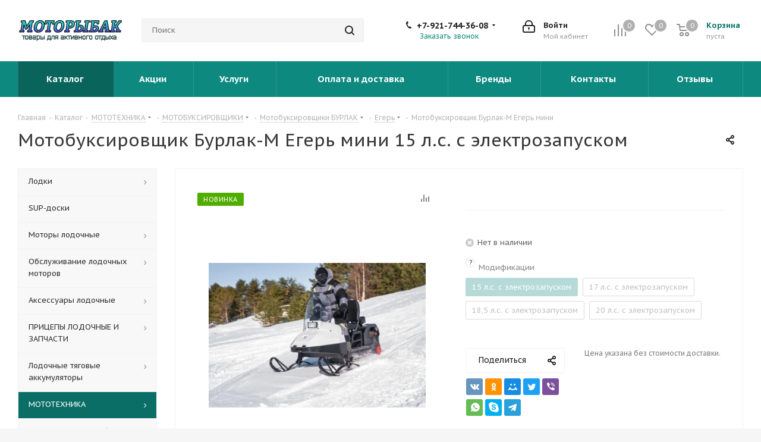

--- FILE ---
content_type: text/html; charset=UTF-8
request_url: https://motoribak.ru/catalog/mototekhnika/motobuksirovshchiki/burlak/eger/motobuksirovshchik_burlak_m_eger_mini/
body_size: 60372
content:
<!DOCTYPE html><html xmlns="http://www.w3.org/1999/xhtml" xml:lang="ru" lang="ru" ><head><link rel="canonical" href="https://motoribak.ru/catalog/mototekhnika/motobuksirovshchiki/burlak/eger/motobuksirovshchik_burlak_m_eger_mini/" /><title>Купить Мотобуксировщик Бурлак-М Егерь мини в Выборге у официального дилера - Моторыбак</title><meta name="viewport" content="initial-scale=1.0, width=device-width" /><meta name="HandheldFriendly" content="true" /><meta name="yes" content="yes" /><meta name="apple-mobile-web-app-status-bar-style" content="black" /><meta name="SKYPE_TOOLBAR" content="SKYPE_TOOLBAR_PARSER_COMPATIBLE" /><meta http-equiv="Content-Type" content="text/html; charset=UTF-8" /><meta name="keywords" content="купить Егерь, мотобуксировщик бурлак-м егерь мини, купить в Выборге Егерь мотобуксировщик бурлак-м егерь мини, купить Егерь мотобуксировщик бурлак-м егерь мини в Санкт-Петербурге" /><meta name="description" content="Купить Мотобуксировщик Бурлак-М Егерь мини по цене производителя, характеристики,фото,видео,отзывы" /><script data-skip-moving="true">(function(w, d) {var v = w.frameCacheVars = {"CACHE_MODE":"HTMLCACHE","storageBlocks":[],"dynamicBlocks":{"WIklcT":"81051bcc2cf1","basketitems-component-block":"d41d8cd98f00","header-basket-with-compare-block1":"d41d8cd98f00","header-auth-block1":"d41d8cd98f00","header-auth-block2":"d41d8cd98f00","header-basket-with-compare-block2":"d41d8cd98f00","header-basket-with-compare-block3":"d41d8cd98f00","header-auth-block3":"d41d8cd98f00","mobile-auth-block1":"d41d8cd98f00","mobile-basket-with-compare-block1":"d41d8cd98f00","qepX1R":"27c40fcc9db9","area":"d41d8cd98f00","4enrz3":"d41d8cd98f00","form-block2":"d41d8cd98f00","6zLbbW":"5e732a1878be","KSBlai":"d41d8cd98f00","des":"d41d8cd98f00","viewed-block":"d41d8cd98f00","footer-subscribe":"d41d8cd98f00","V62bio":"d41d8cd98f00","basketitems-block":"d41d8cd98f00","all-basketitems-block":"d41d8cd98f00"},"AUTO_UPDATE":true,"AUTO_UPDATE_TTL":120,"version":2};var inv = false;if (v.AUTO_UPDATE === false){if (v.AUTO_UPDATE_TTL && v.AUTO_UPDATE_TTL > 0){var lm = Date.parse(d.lastModified);if (!isNaN(lm)){var td = new Date().getTime();if ((lm + v.AUTO_UPDATE_TTL * 1000) >= td){w.frameRequestStart = false;w.preventAutoUpdate = true;return;}inv = true;}}else{w.frameRequestStart = false;w.preventAutoUpdate = true;return;}}var r = w.XMLHttpRequest ? new XMLHttpRequest() : (w.ActiveXObject ? new w.ActiveXObject("Microsoft.XMLHTTP") : null);if (!r) { return; }w.frameRequestStart = true;var m = v.CACHE_MODE; var l = w.location; var x = new Date().getTime();var q = "?bxrand=" + x + (l.search.length > 0 ? "&" + l.search.substring(1) : "");var u = l.protocol + "//" + l.host + l.pathname + q;r.open("GET", u, true);r.setRequestHeader("BX-ACTION-TYPE", "get_dynamic");r.setRequestHeader("X-Bitrix-Composite", "get_dynamic");r.setRequestHeader("BX-CACHE-MODE", m);r.setRequestHeader("BX-CACHE-BLOCKS", v.dynamicBlocks ? JSON.stringify(v.dynamicBlocks) : "");if (inv){r.setRequestHeader("BX-INVALIDATE-CACHE", "Y");}try { r.setRequestHeader("BX-REF", d.referrer || "");} catch(e) {}if (m === "APPCACHE"){r.setRequestHeader("BX-APPCACHE-PARAMS", JSON.stringify(v.PARAMS));r.setRequestHeader("BX-APPCACHE-URL", v.PAGE_URL ? v.PAGE_URL : "");}r.onreadystatechange = function() {if (r.readyState != 4) { return; }var a = r.getResponseHeader("BX-RAND");var b = w.BX && w.BX.frameCache ? w.BX.frameCache : false;if (a != x || !((r.status >= 200 && r.status < 300) || r.status === 304 || r.status === 1223 || r.status === 0)){var f = {error:true, reason:a!=x?"bad_rand":"bad_status", url:u, xhr:r, status:r.status};if (w.BX && w.BX.ready && b){BX.ready(function() {setTimeout(function(){BX.onCustomEvent("onFrameDataRequestFail", [f]);}, 0);});}w.frameRequestFail = f;return;}if (b){b.onFrameDataReceived(r.responseText);if (!w.frameUpdateInvoked){b.update(false);}w.frameUpdateInvoked = true;}else{w.frameDataString = r.responseText;}};r.send();var p = w.performance;if (p && p.addEventListener && p.getEntries && p.setResourceTimingBufferSize){var e = 'resourcetimingbufferfull';var h = function() {if (w.BX && w.BX.frameCache && w.BX.frameCache.frameDataInserted){p.removeEventListener(e, h);}else {p.setResourceTimingBufferSize(p.getEntries().length + 50);}};p.addEventListener(e, h);}})(window, document);</script><script data-skip-moving="true">(function(w, d, n) {var cl = "bx-core";var ht = d.documentElement;var htc = ht ? ht.className : undefined;if (htc === undefined || htc.indexOf(cl) !== -1){return;}var ua = n.userAgent;if (/(iPad;)|(iPhone;)/i.test(ua)){cl += " bx-ios";}else if (/Windows/i.test(ua)){cl += ' bx-win';}else if (/Macintosh/i.test(ua)){cl += " bx-mac";}else if (/Linux/i.test(ua) && !/Android/i.test(ua)){cl += " bx-linux";}else if (/Android/i.test(ua)){cl += " bx-android";}cl += (/(ipad|iphone|android|mobile|touch)/i.test(ua) ? " bx-touch" : " bx-no-touch");cl += w.devicePixelRatio && w.devicePixelRatio >= 2? " bx-retina": " bx-no-retina";if (/AppleWebKit/.test(ua)){cl += " bx-chrome";}else if (/Opera/.test(ua)){cl += " bx-opera";}else if (/Firefox/.test(ua)){cl += " bx-firefox";}ht.className = htc ? htc + " " + cl : cl;})(window, document, navigator);</script><link href="https://fonts.googleapis.com/css?family=PT+Sans+Caption:400italic,700italic,400,700&subset=latin,cyrillic-ext"  rel="stylesheet" /><link href="/bitrix/css/aspro.next/notice.min.css?16776728362906"  rel="stylesheet" /><link href="/bitrix/js/ui/design-tokens/dist/ui.design-tokens.min.css?171646782723463"  rel="stylesheet" /><link href="/bitrix/js/ui/fonts/opensans/ui.font.opensans.min.css?16637685112320"  rel="stylesheet" /><link href="/bitrix/js/main/popup/dist/main.popup.bundle.min.css?175043989428056"  rel="stylesheet" /><link href="/bitrix/cache/css/s1/aspro_next/page_15dcedf97492fae033de01e1a499ce26/page_15dcedf97492fae033de01e1a499ce26_v1.css?176113365929848"  rel="stylesheet" /><link href="/bitrix/cache/css/s1/aspro_next/default_5e4807af0b8e340fcb607bdc32522cd9/default_5e4807af0b8e340fcb607bdc32522cd9_v1.css?176113365959205"  rel="stylesheet" /><link href="/bitrix/panel/main/popup.min.css?167179013120774"  rel="stylesheet" /><link href="/bitrix/cache/css/s1/aspro_next/template_693a703d53968cfe4bd19fa7b92b9066/template_693a703d53968cfe4bd19fa7b92b9066_v1.css?17611336481237676"  data-template-style="true" rel="stylesheet" /><script type="extension/settings" data-extension="currency.currency-core">{"region":"ru"}</script><link rel="shortcut icon" href="/favicon.png" type="image/png" /><link rel="apple-touch-icon" sizes="180x180" href="/upload/CNext/1c0/1c08c088b828d6567ec9c19aeb0ed5ed.ico" /><style>html {--border-radius:8px;--theme-base-color:#0d897f;--theme-base-color-hue:175;--theme-base-color-saturation:83%;--theme-base-color-lightness:29%;--theme-base-opacity-color:#0d897f1a;--theme-more-color:#0d897f;--theme-more-color-hue:175;--theme-more-color-saturation:83%;--theme-more-color-lightness:29%;--theme-lightness-hover-diff:6%;}</style><meta property="og:description" content="Купить Мотобуксировщик Бурлак-М Егерь мини по цене производителя, характеристики,фото,видео,отзывы" /><meta property="og:image" content="https://motoribak.ru/upload/iblock/fe5/zv826chlxnp7wjtuzx8hys95biz4ru59.jpg" /><link rel="image_src" href="https://motoribak.ru/upload/iblock/fe5/zv826chlxnp7wjtuzx8hys95biz4ru59.jpg"  /><meta property="og:title" content="Купить Мотобуксировщик Бурлак-М Егерь мини в Выборге у официального дилера - Моторыбак" /><meta property="og:type" content="website" /><meta property="og:url" content="https://motoribak.ru/catalog/mototekhnika/motobuksirovshchiki/burlak/eger/motobuksirovshchik_burlak_m_eger_mini/" /></head><body class="site_s1 fill_bg_y " id="main"><div id="panel"></div><div id="bxdynamic_WIklcT_start" style="display:none"></div>
<div id="bxdynamic_WIklcT_end" style="display:none"></div>		<div id="bxdynamic_basketitems-component-block_start" style="display:none"></div><div id="bxdynamic_basketitems-component-block_end" style="display:none"></div>        <div class="wrapper1  header_bgcolored with_left_block  catalog_page basket_normal basket_fill_DARK side_LEFT catalog_icons_N banner_auto with_fast_view mheader-v1 header-v3 regions_N fill_Y footer-v4 front-vindex3 mfixed_Y mfixed_view_always title-v1 with_phones ce_cmp with_lazy store_LIST_AMOUNT"><div class="header_wrap visible-lg visible-md title-v1"><header id="header"><div class="header-v4 header-wrapper"><div class="logo_and_menu-row"><div class="logo-row"><div class="maxwidth-theme"><div class="row"><div class="logo-block col-md-2 col-sm-3"><div class="logo colored"><a href="/"><img src="/upload/CNext/326/326f8e74e57b4fae4a38d848abedf65e.png" alt="Моторыбак" title="Моторыбак" data-src="" /></a>						</div></div><div class="col-md-3 col-lg-3 search_wrap"><div class="search-block inner-table-block"><div class="search-wrapper"><div id="title-search_fixed"><form action="/catalog/" class="search"><div class="search-input-div"><input class="search-input" id="title-search-input_fixed" type="text" name="q" value="" placeholder="Поиск" size="20" maxlength="50" autocomplete="off" /></div><div class="search-button-div"><button class="btn btn-search" type="submit" name="s" value="Найти"><i class="svg svg-search svg-black"></i></button><span class="close-block inline-search-hide"><span class="svg svg-close close-icons"></span></span></div></form></div></div>						</div></div><div class="right-icons pull-right"><div class="pull-right block-link"><div id="bxdynamic_header-basket-with-compare-block1_start" style="display:none"></div><div id="bxdynamic_header-basket-with-compare-block1_end" style="display:none"></div>        						</div><div class="pull-right"><div class="wrap_icon inner-table-block"><div id="bxdynamic_header-auth-block1_start" style="display:none"></div><div id="bxdynamic_header-auth-block1_end" style="display:none"></div>							</div></div><div class="pull-right"><div class="wrap_icon inner-table-block"><div class="phone-block"><div class="phone with_dropdown phone--with-description"><i class="svg svg-phone"></i><a class="phone-block__item-link" rel="nofollow" href="tel:+79217443608">
			+7-921-744-36-08		</a><div class="dropdown scrollbar"><div class="wrap"><div class="phone-block__item"><a class="phone-block__item-inner phone-block__item-link" rel="nofollow" href="tel:+79217443608"><span class="phone-block__item-text">
									+7-921-744-36-08									
																			<span class="phone-block__item-description">
											WhatsApp, Viber										</span></span></a></div><div class="phone-block__item"><a class="phone-block__item-inner phone-block__item-link no-decript" rel="nofollow" href="tel:+79119265513"><span class="phone-block__item-text">
									+7-911-926-55-13									
																	</span></a></div></div></div></div><div class="callback-block"><span class="animate-load twosmallfont colored" data-event="jqm" data-param-form_id="CALLBACK" data-name="callback">Заказать звонок</span></div></div></div></div></div></div></div></div>	</div><div class="menu-row middle-block bgcolored"><div class="maxwidth-theme"><div class="row"><div class="col-md-12"><div class="menu-only"><nav class="mega-menu sliced"><div class="table-menu"><div class="marker-nav"></div><table><tr><td class="menu-item unvisible   active"><div class="wrap"><a class="" href="/catalog/">
								Каталог								<div class="line-wrapper"><span class="line"></span></div></a></div></td><td class="menu-item unvisible   "><div class="wrap"><a class="" href="/sale/">
								Акции								<div class="line-wrapper"><span class="line"></span></div></a></div></td><td class="menu-item unvisible   "><div class="wrap"><a class="" href="/services/">
								Услуги								<div class="line-wrapper"><span class="line"></span></div></a></div></td><td class="menu-item unvisible   "><div class="wrap"><a class="" href="/oplata-i-dostavka/">
								Оплата и доставка								<div class="line-wrapper"><span class="line"></span></div></a></div></td><td class="menu-item unvisible   "><div class="wrap"><a class="" href="/info/brands/">
								Бренды								<div class="line-wrapper"><span class="line"></span></div></a></div></td><td class="menu-item unvisible   "><div class="wrap"><a class="" href="/contacts/">
								Контакты								<div class="line-wrapper"><span class="line"></span></div></a></div></td><td class="menu-item unvisible   "><div class="wrap"><a class="" href="/reviews/yandex_review.php">
								Отзывы								<div class="line-wrapper"><span class="line"></span></div></a></div></td><td class="dropdown js-dropdown nosave unvisible"><div class="wrap"><a class="dropdown-toggle more-items" href="#"><span>Ещё</span></a><span class="tail"></span><ul class="dropdown-menu"></ul></div></td></tr></table></div></nav></div></div></div></div></div><div class="line-row visible-xs"></div></div>			</header></div><div id="headerfixed"><div class="maxwidth-theme"><div class="logo-row v2 row margin0 menu-row"><div class="inner-table-block nopadding logo-block"><div class="logo colored"><a href="/"><img src="/upload/CNext/385/nva4s0th4fyxgsygtjqyxmf32x0o62ib.png" alt="Моторыбак" title="Моторыбак" data-src="" /></a>			</div></div><div class="inner-table-block menu-block"><div class="navs table-menu js-nav"><nav class="mega-menu sliced"><!-- noindex --><div class="table-menu"><div class="marker-nav"></div><table><tr><td class="menu-item unvisible   active"><div class="wrap"><a class="" href="/catalog/">
								Каталог								<div class="line-wrapper"><span class="line"></span></div></a></div></td><td class="menu-item unvisible   "><div class="wrap"><a class="" href="/sale/">
								Акции								<div class="line-wrapper"><span class="line"></span></div></a></div></td><td class="menu-item unvisible   "><div class="wrap"><a class="" href="/services/">
								Услуги								<div class="line-wrapper"><span class="line"></span></div></a></div></td><td class="menu-item unvisible   "><div class="wrap"><a class="" href="/oplata-i-dostavka/">
								Оплата и доставка								<div class="line-wrapper"><span class="line"></span></div></a></div></td><td class="menu-item unvisible   "><div class="wrap"><a class="" href="/info/brands/">
								Бренды								<div class="line-wrapper"><span class="line"></span></div></a></div></td><td class="menu-item unvisible   "><div class="wrap"><a class="" href="/contacts/">
								Контакты								<div class="line-wrapper"><span class="line"></span></div></a></div></td><td class="menu-item unvisible   "><div class="wrap"><a class="" href="/reviews/yandex_review.php">
								Отзывы								<div class="line-wrapper"><span class="line"></span></div></a></div></td><td class="dropdown js-dropdown nosave unvisible"><div class="wrap"><a class="dropdown-toggle more-items" href="#"><span>Ещё</span></a><span class="tail"></span><ul class="dropdown-menu"></ul></div></td></tr></table></div><!-- /noindex --></nav></div></div><div class="inner-table-block nopadding small-block"><div class="wrap_icon wrap_cabinet"><div id="bxdynamic_header-auth-block2_start" style="display:none"></div><div id="bxdynamic_header-auth-block2_end" style="display:none"></div>			</div></div><div id="bxdynamic_header-basket-with-compare-block2_start" style="display:none"></div><div id="bxdynamic_header-basket-with-compare-block2_end" style="display:none"></div>        		<div class="inner-table-block small-block nopadding inline-search-show" data-type_search="fixed"><div class="search-block top-btn"><i class="svg svg-search lg"></i></div></div></div></div>			</div><div id="mobileheader" class="visible-xs visible-sm"><div class="mobileheader-v1"><div class="burger pull-left"><i class="svg inline  svg-inline-burger dark" aria-hidden="true" ><svg xmlns="http://www.w3.org/2000/svg" width="18" height="16" viewBox="0 0 18 16"><defs><style>
      .bu_bw_cls-1 {
        fill: #222;
        fill-rule: evenodd;
      }
    </style></defs><path data-name="Rounded Rectangle 81 copy 2" class="bu_bw_cls-1" d="M330,114h16a1,1,0,0,1,1,1h0a1,1,0,0,1-1,1H330a1,1,0,0,1-1-1h0A1,1,0,0,1,330,114Zm0,7h16a1,1,0,0,1,1,1h0a1,1,0,0,1-1,1H330a1,1,0,0,1-1-1h0A1,1,0,0,1,330,121Zm0,7h16a1,1,0,0,1,1,1h0a1,1,0,0,1-1,1H330a1,1,0,0,1-1-1h0A1,1,0,0,1,330,128Z" transform="translate(-329 -114)"/></svg></i>		<i class="svg inline  svg-inline-close dark" aria-hidden="true" ><svg xmlns="http://www.w3.org/2000/svg" width="16" height="16" viewBox="0 0 16 16"><defs><style>
      .cccls-1 {
        fill: #222;
        fill-rule: evenodd;
      }
    </style></defs><path data-name="Rounded Rectangle 114 copy 3" class="cccls-1" d="M334.411,138l6.3,6.3a1,1,0,0,1,0,1.414,0.992,0.992,0,0,1-1.408,0l-6.3-6.306-6.3,6.306a1,1,0,0,1-1.409-1.414l6.3-6.3-6.293-6.3a1,1,0,0,1,1.409-1.414l6.3,6.3,6.3-6.3A1,1,0,0,1,340.7,131.7Z" transform="translate(-325 -130)"/></svg></i>	</div><div class="logo-block pull-left"><div class="logo colored"><a href="/"><img src="/upload/CNext/326/326f8e74e57b4fae4a38d848abedf65e.png" alt="Моторыбак" title="Моторыбак" data-src="" /></a>		</div></div><div class="right-icons pull-right"><div class="pull-right"><div class="wrap_icon"><button class="top-btn inline-search-show twosmallfont"><i class="svg inline  svg-inline-search big" aria-hidden="true" ><svg xmlns="http://www.w3.org/2000/svg" width="21" height="21" viewBox="0 0 21 21"><defs><style>
      .sscls-1 {
        fill: #222;
        fill-rule: evenodd;
      }
    </style></defs><path data-name="Rounded Rectangle 106" class="sscls-1" d="M1590.71,131.709a1,1,0,0,1-1.42,0l-4.68-4.677a9.069,9.069,0,1,1,1.42-1.427l4.68,4.678A1,1,0,0,1,1590.71,131.709ZM1579,113a7,7,0,1,0,7,7A7,7,0,0,0,1579,113Z" transform="translate(-1570 -111)"/></svg></i>				</button></div></div><div class="pull-right"><div class="wrap_icon wrap_basket"><div id="bxdynamic_header-basket-with-compare-block3_start" style="display:none"></div><div id="bxdynamic_header-basket-with-compare-block3_end" style="display:none"></div>        			</div></div><div class="pull-right"><div class="wrap_icon wrap_cabinet"><div id="bxdynamic_header-auth-block3_start" style="display:none"></div><div id="bxdynamic_header-auth-block3_end" style="display:none"></div>			</div></div><div class="pull-right"><div class="wrap_icon wrap_phones"><i class="svg inline big svg-inline-phone" aria-hidden="true" ><svg width="21" height="21" viewBox="0 0 21 21" fill="none" xmlns="http://www.w3.org/2000/svg"><path fill-rule="evenodd" clip-rule="evenodd" d="M18.9562 15.97L18.9893 16.3282C19.0225 16.688 18.9784 17.0504 18.8603 17.3911C18.6223 18.086 18.2725 18.7374 17.8248 19.3198L17.7228 19.4524L17.6003 19.5662C16.8841 20.2314 15.9875 20.6686 15.0247 20.8243C14.0374 21.0619 13.0068 21.0586 12.0201 20.814L11.9327 20.7924L11.8476 20.763C10.712 20.3703 9.65189 19.7871 8.71296 19.0385C8.03805 18.582 7.41051 18.0593 6.83973 17.4779L6.81497 17.4527L6.79112 17.4267C4.93379 15.3963 3.51439 13.0063 2.62127 10.4052L2.6087 10.3686L2.59756 10.3315C2.36555 9.5598 2.21268 8.76667 2.14121 7.9643C1.94289 6.79241 1.95348 5.59444 2.17289 4.42568L2.19092 4.32964L2.21822 4.23581C2.50215 3.26018 3.0258 2.37193 3.7404 1.65124C4.37452 0.908181 5.21642 0.370416 6.15867 0.107283L6.31009 0.0649959L6.46626 0.0468886C7.19658 -0.0377903 7.93564 -0.00763772 8.65659 0.136237C9.00082 0.203673 9.32799 0.34095 9.61768 0.540011L9.90227 0.735566L10.1048 1.01522C10.4774 1.52971 10.7173 2.12711 10.8045 2.75455C10.8555 2.95106 10.9033 3.13929 10.9499 3.32228C11.0504 3.71718 11.1446 4.08764 11.2499 4.46408C11.5034 5.03517 11.6255 5.65688 11.6059 6.28327L11.5984 6.52137L11.5353 6.75107C11.3812 7.31112 11.0546 7.68722 10.8349 7.8966C10.6059 8.11479 10.3642 8.2737 10.18 8.38262C9.89673 8.55014 9.57964 8.69619 9.32537 8.8079C9.74253 10.2012 10.5059 11.4681 11.5455 12.4901C11.7801 12.3252 12.0949 12.1097 12.412 11.941C12.6018 11.8401 12.8614 11.7177 13.1641 11.6357C13.4565 11.5565 13.9301 11.4761 14.4706 11.6169L14.6882 11.6736L14.8878 11.7772C15.4419 12.0649 15.9251 12.4708 16.3035 12.9654C16.5807 13.236 16.856 13.4937 17.1476 13.7666C17.2974 13.9068 17.4515 14.0511 17.6124 14.2032C18.118 14.5805 18.5261 15.0751 18.8003 15.6458L18.9562 15.97ZM16.3372 15.7502C16.6216 15.9408 16.8496 16.2039 16.9977 16.5121C17.0048 16.5888 16.9952 16.6661 16.9697 16.7388C16.8021 17.2295 16.5553 17.6895 16.2391 18.1009C15.795 18.5134 15.234 18.7788 14.6329 18.8608C13.9345 19.0423 13.2016 19.0464 12.5012 18.8728C11.5558 18.5459 10.675 18.0561 9.8991 17.4258C9.30961 17.0338 8.76259 16.5817 8.26682 16.0767C6.59456 14.2487 5.31682 12.0971 4.51287 9.75567C4.31227 9.08842 4.18279 8.40192 4.12658 7.70756C3.95389 6.74387 3.95792 5.75691 4.13855 4.79468C4.33628 4.11526 4.70731 3.49868 5.21539 3.00521C5.59617 2.53588 6.11383 2.19633 6.69661 2.03358C7.22119 1.97276 7.75206 1.99466 8.26981 2.09849C8.34699 2.11328 8.42029 2.14388 8.48501 2.18836C8.68416 2.46334 8.80487 2.78705 8.83429 3.12504C8.89113 3.34235 8.94665 3.56048 9.00218 3.77864C9.12067 4.24418 9.2392 4.70987 9.37072 5.16815C9.5371 5.49352 9.61831 5.85557 9.60687 6.22066C9.51714 6.54689 8.89276 6.81665 8.28746 7.07816C7.71809 7.32415 7.16561 7.56284 7.0909 7.83438C7.07157 8.17578 7.12971 8.51712 7.26102 8.83297C7.76313 10.9079 8.87896 12.7843 10.4636 14.2184C10.6814 14.4902 10.9569 14.7105 11.2702 14.8634C11.5497 14.9366 12.0388 14.5907 12.5428 14.2342C13.0783 13.8555 13.6307 13.4648 13.9663 13.5523C14.295 13.7229 14.5762 13.9719 14.785 14.2773C15.1184 14.6066 15.4631 14.9294 15.808 15.2523C15.9849 15.418 16.1618 15.5836 16.3372 15.7502Z" fill="#222222"/></svg></i><div id="mobilePhone" class="phone-block--mobile dropdown-mobile-phone"><div class="wrap scrollbar"><div class="phone-block__item no-decript title"><span class="phone-block__item-inner phone-block__item-inner--no-description phone-block__item-text flexbox flexbox--row dark-color">
				Телефоны 
				<i class="svg inline  svg-inline-close dark dark-i" aria-hidden="true" ><svg xmlns="http://www.w3.org/2000/svg" width="16" height="16" viewBox="0 0 16 16"><defs><style>
      .cccls-1 {
        fill: #222;
        fill-rule: evenodd;
      }
    </style></defs><path data-name="Rounded Rectangle 114 copy 3" class="cccls-1" d="M334.411,138l6.3,6.3a1,1,0,0,1,0,1.414,0.992,0.992,0,0,1-1.408,0l-6.3-6.306-6.3,6.306a1,1,0,0,1-1.409-1.414l6.3-6.3-6.293-6.3a1,1,0,0,1,1.409-1.414l6.3,6.3,6.3-6.3A1,1,0,0,1,340.7,131.7Z" transform="translate(-325 -130)"/></svg></i>			</span></div><div class="phone-block__item"><a href="tel:+79217443608" class="phone-block__item-link dark-color" rel="nofollow"><span class="phone-block__item-inner"><span class="phone-block__item-text">
							+7-921-744-36-08							
															<span class="phone-block__item-description">WhatsApp, Viber</span></span></span></a></div><div class="phone-block__item"><a href="tel:+79119265513" class="phone-block__item-link dark-color" rel="nofollow"><span class="phone-block__item-inner phone-block__item-inner--no-description"><span class="phone-block__item-text">
							+7-911-926-55-13							
													</span></span></a></div><div class="phone-block__item"><span
	   class="phone-block__item-inner phone-block__item-button phone-block__item-inner--no-description dark-color callback" 
	   data-event="jqm" data-param-form_id="CALLBACK" data-name="callback"
	>
		Заказать звонок	</span></div></div></div></div></div></div></div>			<div id="mobilemenu" class="leftside menu-compact"><div class="mobilemenu-v1 scroller"><div class="wrap"><div id="bxdynamic_mobile-auth-block1_start" style="display:none"></div><div id="bxdynamic_mobile-auth-block1_end" style="display:none"></div>				<!-- noindex --><div class="menu top"><ul class="top"><li class="selected"><a class=" dark-color parent" href="/" title="Главная"><span>Главная</span><span class="arrow"><i class="svg svg_triangle_right"></i></span></a><ul class="dropdown"><li class="menu_back"><a href="" class="dark-color" rel="nofollow"><i class="svg svg-arrow-right"></i>Назад</a></li><li class="menu_title"><a href="/">Главная</a></li><li><a class="dark-color" href="/info/kak-sdelat-zakaz" title="Как сделать заказ"><span>Как сделать заказ</span></a></li><li><a class="dark-color" href="/info/usloviya-oplaty/" title="Условия оплаты"><span>Условия оплаты</span></a></li><li><a class="dark-color" href="/info/usloviya-dostavki/" title="Условия доставки"><span>Условия доставки</span></a></li><li><a class="dark-color" href="/info/brands/" title="Производители"><span>Производители</span></a></li><li><a class="dark-color parent" href="/services/" title="Услуги"><span>Услуги</span><span class="arrow"><i class="svg svg_triangle_right"></i></span></a><ul class="dropdown"><li class="menu_back"><a href="" class="dark-color" rel="nofollow"><i class="svg svg-arrow-right"></i>Назад</a></li><li class="menu_title"><a href="/services/">Услуги</a></li><li><a class="dark-color" href="/services/remont-i-obsluzhivanie-lodochnykh-motorov/" title="Ремонт и обслуживание лодочных моторов"><span>Ремонт и обслуживание лодочных моторов</span></a></li><li><a class="dark-color" href="/services/khranenie-lodochnykh-motorov/" title="Сезонное хранение лодочных моторов"><span>Сезонное хранение лодочных моторов</span></a></li><li><a class="dark-color" href="/services/vyezd-mastera/" title="Выезд мастера"><span>Выезд мастера</span></a></li></ul></li><li><a class="dark-color" href="/reviews/yandex_review.php" title="Отзывы"><span>Отзывы</span></a></li></ul></li><li class="selected"><a class="parent-catalog dark-color" href="/catalog/" title="Каталог"><span>Каталог</span></a></li><li><a class="not-weight dark-color parent" href="/catalog/lodki/" title="Лодки"><span>Лодки</span><span class="arrow"><i class="svg svg_triangle_right"></i></span></a><ul class="dropdown"><li class="menu_back"><a href="" class="dark-color" rel="nofollow"><i class="svg svg-arrow-right"></i>Назад</a></li><li class="menu_title"><a href="/catalog/lodki/">Лодки</a></li><li><a class="dark-color parent" href="/catalog/lodki/pvkh/" title="ПВХ лодки"><span>ПВХ лодки</span><span class="arrow"><i class="svg svg_triangle_right"></i></span></a><ul class="dropdown"><li class="menu_back"><a href="" class="dark-color" rel="nofollow"><i class="svg svg-arrow-right"></i>Назад</a></li><li class="menu_title"><a href="/catalog/lodki/pvkh/">ПВХ лодки</a></li><li><a class="dark-color" href="/catalog/lodki/pvkh/lodki_boatmaster/" title="лодки BOATMASTER (Ботмастер)"><span>лодки BOATMASTER (Ботмастер)</span></a></li><li><a class="dark-color" href="/catalog/lodki/pvkh/lodki_boatsman_boatsman/" title="лодки BOATSMAN (Боцман)"><span>лодки BOATSMAN (Боцман)</span></a></li><li><a class="dark-color" href="/catalog/lodki/pvkh/lodki_gladiator/" title="лодки GLADIATOR (Гладиатор)"><span>лодки GLADIATOR (Гладиатор)</span></a></li><li><a class="dark-color" href="/catalog/lodki/pvkh/lodki_marlin_marlin/" title="лодки MARLIN (Марлин)"><span>лодки MARLIN (Марлин)</span></a></li><li><a class="dark-color" href="/catalog/lodki/pvkh/lodki_mnev_i_k/" title="лодки МНЕВ и К"><span>лодки МНЕВ и К</span></a></li><li><a class="dark-color" href="/catalog/lodki/pvkh/riverboats_riverboats/" title="лодки RIVERBOATS (Ривербоатс)"><span>лодки RIVERBOATS (Ривербоатс)</span></a></li><li><a class="dark-color" href="/catalog/lodki/pvkh/lodki_orka/" title="лодки ORСA (Орка)"><span>лодки ORСA (Орка)</span></a></li><li><a class="dark-color" href="/catalog/lodki/pvkh/lodki_x_river/" title="лодки X-RIVER"><span>лодки X-RIVER</span></a></li><li><a class="dark-color" href="/catalog/lodki/pvkh/lodki_admiral/" title="лодки АДМИРАЛ"><span>лодки АДМИРАЛ</span></a></li><li><a class="dark-color" href="/catalog/lodki/pvkh/lodki_feniks/" title="лодки ФЕНИКС"><span>лодки ФЕНИКС</span></a></li><li><a class="dark-color" href="/catalog/lodki/pvkh/lodki_flagman/" title="лодки ФЛАГМАН"><span>лодки ФЛАГМАН</span></a></li><li><a class="dark-color" href="/catalog/lodki/pvkh/lodki_flinc_flinc/" title="лодки FLINC (Флинк)"><span>лодки FLINC (Флинк)</span></a></li><li><a class="dark-color" href="/catalog/lodki/pvkh/lodki_fort_fort/" title="лодки FORT (Форт)"><span>лодки FORT (Форт)</span></a></li><li><a class="dark-color" href="/catalog/lodki/pvkh/lodki_fregat/" title="лодки  FREGAT (Фрегат)"><span>лодки  FREGAT (Фрегат)</span></a></li></ul></li><li><a class="dark-color parent" href="/catalog/lodki/plastikovye_lodki/" title="ПЛАСТИКОВЫЕ лодки"><span>ПЛАСТИКОВЫЕ лодки</span><span class="arrow"><i class="svg svg_triangle_right"></i></span></a><ul class="dropdown"><li class="menu_back"><a href="" class="dark-color" rel="nofollow"><i class="svg svg-arrow-right"></i>Назад</a></li><li class="menu_title"><a href="/catalog/lodki/plastikovye_lodki/">ПЛАСТИКОВЫЕ лодки</a></li><li><a class="dark-color" href="/catalog/lodki/plastikovye_lodki/plastikovye_lodki_afalina/" title="Пластиковые лодки Афалина"><span>Пластиковые лодки Афалина</span></a></li><li><a class="dark-color" href="/catalog/lodki/plastikovye_lodki/dopolnitelnoe_oborudovanie_dlya_plastikovykh_lodok/" title="Дополнительное оборудование для пластиковых лодок"><span>Дополнительное оборудование для пластиковых лодок</span></a></li></ul></li><li><a class="dark-color parent" href="/catalog/lodki/alyuminievye_lodki/" title="АЛЮМИНИЕВЫЕ  лодки"><span>АЛЮМИНИЕВЫЕ  лодки</span><span class="arrow"><i class="svg svg_triangle_right"></i></span></a><ul class="dropdown"><li class="menu_back"><a href="" class="dark-color" rel="nofollow"><i class="svg svg-arrow-right"></i>Назад</a></li><li class="menu_title"><a href="/catalog/lodki/alyuminievye_lodki/">АЛЮМИНИЕВЫЕ  лодки</a></li><li><a class="dark-color" href="/catalog/lodki/alyuminievye_lodki/wellboats/" title="Лодки Wellboats (Вельбот)"><span>Лодки Wellboats (Вельбот)</span></a></li></ul></li><li><a class="dark-color" href="/catalog/lodki/grebnye_lodki/" title="ГРЕБНЫЕ лодки"><span>ГРЕБНЫЕ лодки</span></a></li><li><a class="dark-color parent" href="/catalog/lodki/lodki_rib/" title="Лодки RIB (РИБ)"><span>Лодки RIB (РИБ)</span><span class="arrow"><i class="svg svg_triangle_right"></i></span></a><ul class="dropdown"><li class="menu_back"><a href="" class="dark-color" rel="nofollow"><i class="svg svg-arrow-right"></i>Назад</a></li><li class="menu_title"><a href="/catalog/lodki/lodki_rib/">Лодки RIB (РИБ)</a></li><li><a class="dark-color" href="/catalog/lodki/lodki_rib/seriya_rib/" title="RIB GLADIATOR"><span>RIB GLADIATOR</span></a></li><li><a class="dark-color" href="/catalog/lodki/lodki_rib/lodki_rib_river_boats/" title="RIB RIVER BOATS"><span>RIB RIVER BOATS</span></a></li><li><a class="dark-color" href="/catalog/lodki/lodki_rib/lodki_pvkh_admiral_serii_rib_rib/" title="RIB АДМИРАЛ"><span>RIB АДМИРАЛ</span></a></li><li><a class="dark-color" href="/catalog/lodki/lodki_rib/motornye_lodki_rib_mnev_i_k/" title="RIB МНЕВ и К"><span>RIB МНЕВ и К</span></a></li></ul></li></ul></li><li><a class="not-weight dark-color" href="/catalog/sup_doski/" title="SUP-доски"><span>SUP-доски</span></a></li><li><a class="not-weight dark-color parent" href="/catalog/lodochnie_motori/" title="Моторы лодочные"><span>Моторы лодочные</span><span class="arrow"><i class="svg svg_triangle_right"></i></span></a><ul class="dropdown"><li class="menu_back"><a href="" class="dark-color" rel="nofollow"><i class="svg svg-arrow-right"></i>Назад</a></li><li class="menu_title"><a href="/catalog/lodochnie_motori/">Моторы лодочные</a></li><li><a class="dark-color parent" href="/catalog/lodochnie_motori/parsun/" title="Моторы PARSUN"><span>Моторы PARSUN</span><span class="arrow"><i class="svg svg_triangle_right"></i></span></a><ul class="dropdown"><li class="menu_back"><a href="" class="dark-color" rel="nofollow"><i class="svg svg-arrow-right"></i>Назад</a></li><li class="menu_title"><a href="/catalog/lodochnie_motori/parsun/">Моторы PARSUN</a></li><li><a class="dark-color" href="/catalog/lodochnie_motori/parsun/dvukhtaktnye_lodochnye_motory_parsun/" title="Двухтактные лодочные моторы Parsun"><span>Двухтактные лодочные моторы Parsun</span></a></li><li><a class="dark-color" href="/catalog/lodochnie_motori/parsun/chetyryekhtaktnye_lodochnye_motory_parsun/" title="Четырёхтактные лодочные моторы Parsun"><span>Четырёхтактные лодочные моторы Parsun</span></a></li></ul></li><li><a class="dark-color parent" href="/catalog/lodochnie_motori/gladiator/" title="Моторы GLADIATOR"><span>Моторы GLADIATOR</span><span class="arrow"><i class="svg svg_triangle_right"></i></span></a><ul class="dropdown"><li class="menu_back"><a href="" class="dark-color" rel="nofollow"><i class="svg svg-arrow-right"></i>Назад</a></li><li class="menu_title"><a href="/catalog/lodochnie_motori/gladiator/">Моторы GLADIATOR</a></li><li><a class="dark-color" href="/catalog/lodochnie_motori/gladiator/2_taktnye_/" title="Двухтактные лодочные моторы Gladiator"><span>Двухтактные лодочные моторы Gladiator</span></a></li><li><a class="dark-color" href="/catalog/lodochnie_motori/gladiator/chetyryekhtaktnye_lodochnye_motory_gladiator/" title="Четырёхтактные лодочные моторы Gladiator"><span>Четырёхтактные лодочные моторы Gladiator</span></a></li></ul></li><li><a class="dark-color parent" href="/catalog/lodochnie_motori/suzuki/" title="SUZUKI"><span>SUZUKI</span><span class="arrow"><i class="svg svg_triangle_right"></i></span></a><ul class="dropdown"><li class="menu_back"><a href="" class="dark-color" rel="nofollow"><i class="svg svg-arrow-right"></i>Назад</a></li><li class="menu_title"><a href="/catalog/lodochnie_motori/suzuki/">SUZUKI</a></li><li><a class="dark-color" href="/catalog/lodochnie_motori/suzuki/2_kh_taktnye_lodochnye_motory_suzuki/" title="Двухтактные лодочные моторы Suzuki"><span>Двухтактные лодочные моторы Suzuki</span></a></li><li><a class="dark-color" href="/catalog/lodochnie_motori/suzuki/4_kh_taktnye_lodochnye_motory_suzuki/" title="Четырёхтактные лодочные моторы Suzuki"><span>Четырёхтактные лодочные моторы Suzuki</span></a></li></ul></li><li><a class="dark-color parent" href="/catalog/lodochnie_motori/mercury/" title="MERCURY"><span>MERCURY</span><span class="arrow"><i class="svg svg_triangle_right"></i></span></a><ul class="dropdown"><li class="menu_back"><a href="" class="dark-color" rel="nofollow"><i class="svg svg-arrow-right"></i>Назад</a></li><li class="menu_title"><a href="/catalog/lodochnie_motori/mercury/">MERCURY</a></li><li><a class="dark-color" href="/catalog/lodochnie_motori/mercury/dvukhtaktnye_motory_mercury/" title="Двухтактные моторы Mercury"><span>Двухтактные моторы Mercury</span></a></li><li><a class="dark-color" href="/catalog/lodochnie_motori/mercury/chetyryekhtaktnye_motory_mercury/" title="Четырёхтактные моторы Mercury"><span>Четырёхтактные моторы Mercury</span></a></li></ul></li><li><a class="dark-color parent" href="/catalog/lodochnie_motori/tohatsu/" title="TOHATSU"><span>TOHATSU</span><span class="arrow"><i class="svg svg_triangle_right"></i></span></a><ul class="dropdown"><li class="menu_back"><a href="" class="dark-color" rel="nofollow"><i class="svg svg-arrow-right"></i>Назад</a></li><li class="menu_title"><a href="/catalog/lodochnie_motori/tohatsu/">TOHATSU</a></li><li><a class="dark-color" href="/catalog/lodochnie_motori/tohatsu/2_kh_taktnye_lodochnye_motory_tohatsu/" title="Двухтактные лодочные моторы Tohatsu"><span>Двухтактные лодочные моторы Tohatsu</span></a></li><li><a class="dark-color" href="/catalog/lodochnie_motori/tohatsu/4_kh_taktnye_lodochnye_motory_tohatsu/" title="Четырёхтактные лодочные моторы Tohatsu"><span>Четырёхтактные лодочные моторы Tohatsu</span></a></li></ul></li><li><a class="dark-color parent" href="/catalog/lodochnie_motori/sea_pro/" title="SEA-PRO"><span>SEA-PRO</span><span class="arrow"><i class="svg svg_triangle_right"></i></span></a><ul class="dropdown"><li class="menu_back"><a href="" class="dark-color" rel="nofollow"><i class="svg svg-arrow-right"></i>Назад</a></li><li class="menu_title"><a href="/catalog/lodochnie_motori/sea_pro/">SEA-PRO</a></li><li><a class="dark-color" href="/catalog/lodochnie_motori/sea_pro/dvukhtaktnye/" title="Двухтактные лодочные моторы Sea-Pro"><span>Двухтактные лодочные моторы Sea-Pro</span></a></li><li><a class="dark-color" href="/catalog/lodochnie_motori/sea_pro/chetyryekhtaktnye/" title="Четырёхтактные лодочные моторы Sea-Pro"><span>Четырёхтактные лодочные моторы Sea-Pro</span></a></li></ul></li><li><a class="dark-color parent" href="/catalog/lodochnie_motori/yamaha/" title="YAMAHA"><span>YAMAHA</span><span class="arrow"><i class="svg svg_triangle_right"></i></span></a><ul class="dropdown"><li class="menu_back"><a href="" class="dark-color" rel="nofollow"><i class="svg svg-arrow-right"></i>Назад</a></li><li class="menu_title"><a href="/catalog/lodochnie_motori/yamaha/">YAMAHA</a></li><li><a class="dark-color" href="/catalog/lodochnie_motori/yamaha/dvukhtaktnye_motory_yamaha/" title="двухтактные моторы YAMAHA"><span>двухтактные моторы YAMAHA</span></a></li><li><a class="dark-color" href="/catalog/lodochnie_motori/yamaha/chetyryekhtaktnye_motory_yamaha/" title="четырёхтактные моторы YAMAHA"><span>четырёхтактные моторы YAMAHA</span></a></li></ul></li><li><a class="dark-color parent" href="/catalog/lodochnie_motori/hdx/" title="HDX"><span>HDX</span><span class="arrow"><i class="svg svg_triangle_right"></i></span></a><ul class="dropdown"><li class="menu_back"><a href="" class="dark-color" rel="nofollow"><i class="svg svg-arrow-right"></i>Назад</a></li><li class="menu_title"><a href="/catalog/lodochnie_motori/hdx/">HDX</a></li><li><a class="dark-color" href="/catalog/lodochnie_motori/hdx/dvukhtaktnye_hdx/" title="Двухтактные лодочные моторы HDX"><span>Двухтактные лодочные моторы HDX</span></a></li><li><a class="dark-color" href="/catalog/lodochnie_motori/hdx/chetyryekhtaktnye_hdx/" title="Четырёхтактные лодочные моторы HDX"><span>Четырёхтактные лодочные моторы HDX</span></a></li></ul></li></ul></li><li><a class="not-weight dark-color parent" href="/catalog/obsluzhivanie_lodochnykh_motorov/" title="Обслуживание лодочных моторов"><span>Обслуживание лодочных моторов</span><span class="arrow"><i class="svg svg_triangle_right"></i></span></a><ul class="dropdown"><li class="menu_back"><a href="" class="dark-color" rel="nofollow"><i class="svg svg-arrow-right"></i>Назад</a></li><li class="menu_title"><a href="/catalog/obsluzhivanie_lodochnykh_motorov/">Обслуживание лодочных моторов</a></li><li><a class="dark-color" href="/catalog/obsluzhivanie_lodochnykh_motorov/svechi_zazhiganiya/" title="Свечи зажигания"><span>Свечи зажигания</span></a></li><li><a class="dark-color parent" href="/catalog/obsluzhivanie_lodochnykh_motorov/masla_i_smazki/" title="Масла и смазки"><span>Масла и смазки</span><span class="arrow"><i class="svg svg_triangle_right"></i></span></a><ul class="dropdown"><li class="menu_back"><a href="" class="dark-color" rel="nofollow"><i class="svg svg-arrow-right"></i>Назад</a></li><li class="menu_title"><a href="/catalog/obsluzhivanie_lodochnykh_motorov/masla_i_smazki/">Масла и смазки</a></li><li><a class="dark-color" href="/catalog/obsluzhivanie_lodochnykh_motorov/masla_i_smazki/aodes/" title="Aodes"><span>Aodes</span></a></li><li><a class="dark-color" href="/catalog/obsluzhivanie_lodochnykh_motorov/masla_i_smazki/motul_suzuki/" title="Motul(Suzuki)"><span>Motul(Suzuki)</span></a></li><li><a class="dark-color" href="/catalog/obsluzhivanie_lodochnykh_motorov/masla_i_smazki/quicksilver/" title="Quicksilver"><span>Quicksilver</span></a></li><li><a class="dark-color" href="/catalog/obsluzhivanie_lodochnykh_motorov/masla_i_smazki/tohatsu_1/" title="Tohatsu"><span>Tohatsu</span></a></li><li><a class="dark-color" href="/catalog/obsluzhivanie_lodochnykh_motorov/masla_i_smazki/yamalube/" title="Yamalube"><span>Yamalube</span></a></li><li><a class="dark-color" href="/catalog/obsluzhivanie_lodochnykh_motorov/masla_i_smazki/gladiator_1/" title="Gladiator"><span>Gladiator</span></a></li></ul></li><li><a class="dark-color" href="/catalog/obsluzhivanie_lodochnykh_motorov/filtry/" title="Фильтры"><span>Фильтры</span></a></li><li><a class="dark-color" href="/catalog/obsluzhivanie_lodochnykh_motorov/uslugi/" title="РЕМОНТ ЛОДОЧНЫХ МОТОРОВ"><span>РЕМОНТ ЛОДОЧНЫХ МОТОРОВ</span></a></li><li><a class="dark-color" href="/catalog/obsluzhivanie_lodochnykh_motorov/prinadlezhnosti_dlya_lodochnykh_motorov/" title="Принадлежности для лодочных моторов"><span>Принадлежности для лодочных моторов</span></a></li><li><a class="dark-color parent" href="/catalog/obsluzhivanie_lodochnykh_motorov/vinty_grebnye/" title="Винты Гребные"><span>Винты Гребные</span><span class="arrow"><i class="svg svg_triangle_right"></i></span></a><ul class="dropdown"><li class="menu_back"><a href="" class="dark-color" rel="nofollow"><i class="svg svg-arrow-right"></i>Назад</a></li><li class="menu_title"><a href="/catalog/obsluzhivanie_lodochnykh_motorov/vinty_grebnye/">Винты Гребные</a></li><li><a class="dark-color" href="/catalog/obsluzhivanie_lodochnykh_motorov/vinty_grebnye/captain_marine/" title="Captain Marine"><span>Captain Marine</span></a></li><li><a class="dark-color" href="/catalog/obsluzhivanie_lodochnykh_motorov/vinty_grebnye/skipper/" title="Skipper"><span>Skipper</span></a></li></ul></li></ul></li><li><a class="not-weight dark-color parent" href="/catalog/aksessuary_lodochnye/" title="Аксессуары лодочные"><span>Аксессуары лодочные</span><span class="arrow"><i class="svg svg_triangle_right"></i></span></a><ul class="dropdown"><li class="menu_back"><a href="" class="dark-color" rel="nofollow"><i class="svg svg-arrow-right"></i>Назад</a></li><li class="menu_title"><a href="/catalog/aksessuary_lodochnye/">Аксессуары лодочные</a></li><li><a class="dark-color parent" href="/catalog/aksessuary_lodochnye/spasatelnye_sredstva/" title="Спасательные средства"><span>Спасательные средства</span><span class="arrow"><i class="svg svg_triangle_right"></i></span></a><ul class="dropdown"><li class="menu_back"><a href="" class="dark-color" rel="nofollow"><i class="svg svg-arrow-right"></i>Назад</a></li><li class="menu_title"><a href="/catalog/aksessuary_lodochnye/spasatelnye_sredstva/">Спасательные средства</a></li><li><a class="dark-color" href="/catalog/aksessuary_lodochnye/spasatelnye_sredstva/zhilety_spasatelnye/" title="Жилеты спасательные"><span>Жилеты спасательные</span></a></li><li><a class="dark-color" href="/catalog/aksessuary_lodochnye/spasatelnye_sredstva/sredstva_spaseniya_na_vode/" title="Средства спасения на воде"><span>Средства спасения на воде</span></a></li></ul></li><li><a class="dark-color" href="/catalog/aksessuary_lodochnye/kolyesa_trantsevye/" title="Колёса транцевые"><span>Колёса транцевые</span></a></li><li><a class="dark-color" href="/catalog/aksessuary_lodochnye/osveshchenie_dlya_lodok_i_katerov/" title="Освещение для лодок и катеров"><span>Освещение для лодок и катеров</span></a></li><li><a class="dark-color" href="/catalog/aksessuary_lodochnye/osnashchenie_lodok/" title="Оснащение лодок"><span>Оснащение лодок</span></a></li><li><a class="dark-color" href="/catalog/aksessuary_lodochnye/sumki_lodochnye/" title="Сумки лодочные"><span>Сумки лодочные</span></a></li><li><a class="dark-color" href="/catalog/aksessuary_lodochnye/yakorno_shvartovoe_oborudovanie/" title="Якорно-швартовое оборудование"><span>Якорно-швартовое оборудование</span></a></li><li><a class="dark-color" href="/catalog/aksessuary_lodochnye/mebel_sudovaya/" title="Мебель судовая"><span>Мебель судовая</span></a></li><li><a class="dark-color" href="/catalog/aksessuary_lodochnye/kley_dlya_lodok/" title="Клей для лодок"><span>Клей для лодок</span></a></li><li><a class="dark-color" href="/catalog/aksessuary_lodochnye/nasosy/" title="Насосы"><span>Насосы</span></a></li></ul></li><li><a class="not-weight dark-color parent" href="/catalog/pritsepy_lodochnye_i_zapchasti/" title="ПРИЦЕПЫ ЛОДОЧНЫЕ И ЗАПЧАСТИ"><span>ПРИЦЕПЫ ЛОДОЧНЫЕ И ЗАПЧАСТИ</span><span class="arrow"><i class="svg svg_triangle_right"></i></span></a><ul class="dropdown"><li class="menu_back"><a href="" class="dark-color" rel="nofollow"><i class="svg svg-arrow-right"></i>Назад</a></li><li class="menu_title"><a href="/catalog/pritsepy_lodochnye_i_zapchasti/">ПРИЦЕПЫ ЛОДОЧНЫЕ И ЗАПЧАСТИ</a></li><li><a class="dark-color" href="/catalog/pritsepy_lodochnye_i_zapchasti/lodochnye_pritsepy_bez_tormoza/" title="Лодочные прицепы ЛАВ без тормоза"><span>Лодочные прицепы ЛАВ без тормоза</span></a></li><li><a class="dark-color" href="/catalog/pritsepy_lodochnye_i_zapchasti/lodochnye_pritsepy_s_tormozom/" title="Лодочные прицепы ЛАВ с тормозом"><span>Лодочные прицепы ЛАВ с тормозом</span></a></li><li><a class="dark-color" href="/catalog/pritsepy_lodochnye_i_zapchasti/zapchasti_dlya_lodochnykh_pritsepov/" title="ЗАПЧАСТИ ДЛЯ ЛОДОЧНЫХ ПРИЦЕПОВ"><span>ЗАПЧАСТИ ДЛЯ ЛОДОЧНЫХ ПРИЦЕПОВ</span></a></li></ul></li><li><a class="not-weight dark-color parent" href="/catalog/lodochnye_tyagovye_akkumulyatory/" title="Лодочные тяговые аккумуляторы"><span>Лодочные тяговые аккумуляторы</span><span class="arrow"><i class="svg svg_triangle_right"></i></span></a><ul class="dropdown"><li class="menu_back"><a href="" class="dark-color" rel="nofollow"><i class="svg svg-arrow-right"></i>Назад</a></li><li class="menu_title"><a href="/catalog/lodochnye_tyagovye_akkumulyatory/">Лодочные тяговые аккумуляторы</a></li><li><a class="dark-color" href="/catalog/lodochnye_tyagovye_akkumulyatory/akb_lubokogo_razryada_deep_cycle/" title="АКБ DEKA глубокого разряда (Deep Cycle)"><span>АКБ DEKA глубокого разряда (Deep Cycle)</span></a></li></ul></li><li class="selected"><a class="not-weight dark-color parent" href="/catalog/mototekhnika/" title="МОТОТЕХНИКА"><span>МОТОТЕХНИКА</span><span class="arrow"><i class="svg svg_triangle_right"></i></span></a><ul class="dropdown"><li class="menu_back"><a href="" class="dark-color" rel="nofollow"><i class="svg svg-arrow-right"></i>Назад</a></li><li class="menu_title"><a href="/catalog/mototekhnika/">МОТОТЕХНИКА</a></li><li class="selected"><a class="dark-color parent" href="/catalog/mototekhnika/motobuksirovshchiki/" title="МОТОБУКСИРОВЩИКИ"><span>МОТОБУКСИРОВЩИКИ</span><span class="arrow"><i class="svg svg_triangle_right"></i></span></a><ul class="dropdown"><li class="menu_back"><a href="" class="dark-color" rel="nofollow"><i class="svg svg-arrow-right"></i>Назад</a></li><li class="menu_title"><a href="/catalog/mototekhnika/motobuksirovshchiki/">МОТОБУКСИРОВЩИКИ</a></li><li><a class="dark-color" href="/catalog/mototekhnika/motobuksirovshchiki/motobuksirovshchiki_tofalar/" title="Мотобуксировщики Тофалар"><span>Мотобуксировщики Тофалар</span></a></li><li><a class="dark-color" href="/catalog/mototekhnika/motobuksirovshchiki/motobuksirovshchiki_koira_koyra/" title="Мотобуксировщики KOIRA (Койра)"><span>Мотобуксировщики KOIRA (Койра)</span></a></li><li><a class="dark-color" href="/catalog/mototekhnika/motobuksirovshchiki/bts/" title="Мотобуксировщики БТС"><span>Мотобуксировщики БТС</span></a></li><li class="selected"><a class="dark-color" href="/catalog/mototekhnika/motobuksirovshchiki/burlak/" title="Мотобуксировщики БУРЛАК"><span>Мотобуксировщики БУРЛАК</span></a></li><li><a class="dark-color" href="/catalog/mototekhnika/motobuksirovshchiki/motobuksirovshchiki_albatros/" title="Мотобуксировщики АЛЬБАТРОС"><span>Мотобуксировщики АЛЬБАТРОС</span></a></li></ul></li><li><a class="dark-color" href="/catalog/mototekhnika/snegokhody/" title="МИНИСНЕГОХОДЫ"><span>МИНИСНЕГОХОДЫ</span></a></li><li><a class="dark-color" href="/catalog/mototekhnika/aeroustanovki/" title="АЭРОУСТАНОВКИ"><span>АЭРОУСТАНОВКИ</span></a></li><li><a class="dark-color parent" href="/catalog/mototekhnika/opzii_dlya_mototehniki/" title="ДОПОЛНИТЕЛЬНЫЕ ОПЦИИ ДЛЯ МОТОТЕХНИКИ"><span>ДОПОЛНИТЕЛЬНЫЕ ОПЦИИ ДЛЯ МОТОТЕХНИКИ</span><span class="arrow"><i class="svg svg_triangle_right"></i></span></a><ul class="dropdown"><li class="menu_back"><a href="" class="dark-color" rel="nofollow"><i class="svg svg-arrow-right"></i>Назад</a></li><li class="menu_title"><a href="/catalog/mototekhnika/opzii_dlya_mototehniki/">ДОПОЛНИТЕЛЬНЫЕ ОПЦИИ ДЛЯ МОТОТЕХНИКИ</a></li><li><a class="dark-color" href="/catalog/mototekhnika/opzii_dlya_mototehniki/dopolnitelnye_optsii_dlya_motobuksirovshchikov_burlak_m/" title="Дополнительные опции для мотобуксировщиков БУРЛАК"><span>Дополнительные опции для мотобуксировщиков БУРЛАК</span></a></li><li><a class="dark-color" href="/catalog/mototekhnika/opzii_dlya_mototehniki/dopolnitelnie_optsii_dlya_bts/" title="Дополнительные опции для мотобуксировщиков БТС"><span>Дополнительные опции для мотобуксировщиков БТС</span></a></li></ul></li><li><a class="dark-color" href="/catalog/mototekhnika/motovezdekhody/" title="МОТОВЕЗДЕХОДЫ"><span>МОТОВЕЗДЕХОДЫ</span></a></li><li><a class="dark-color" href="/catalog/mototekhnika/sani_volokushi_i_aksessuary/" title="САНИ-ВОЛОКУШИ И АКСЕССУАРЫ"><span>САНИ-ВОЛОКУШИ И АКСЕССУАРЫ</span></a></li><li><a class="dark-color" href="/catalog/mototekhnika/snegouborshchiki/" title="СНЕГОУБОРЩИКИ"><span>СНЕГОУБОРЩИКИ</span></a></li></ul></li><li><a class="not-weight dark-color parent" href="/catalog/aksessuary_dlya_rybalki/" title="Аксессуары для рыбалки"><span>Аксессуары для рыбалки</span><span class="arrow"><i class="svg svg_triangle_right"></i></span></a><ul class="dropdown"><li class="menu_back"><a href="" class="dark-color" rel="nofollow"><i class="svg svg-arrow-right"></i>Назад</a></li><li class="menu_title"><a href="/catalog/aksessuary_dlya_rybalki/">Аксессуары для рыбалки</a></li><li><a class="dark-color parent" href="/catalog/aksessuary_dlya_rybalki/leska/" title="Леска"><span>Леска</span><span class="arrow"><i class="svg svg_triangle_right"></i></span></a><ul class="dropdown"><li class="menu_back"><a href="" class="dark-color" rel="nofollow"><i class="svg svg-arrow-right"></i>Назад</a></li><li class="menu_title"><a href="/catalog/aksessuary_dlya_rybalki/leska/">Леска</a></li><li><a class="dark-color" href="/catalog/aksessuary_dlya_rybalki/leska/magnum/" title="Magnum"><span>Magnum</span></a></li><li><a class="dark-color" href="/catalog/aksessuary_dlya_rybalki/leska/namazu_6/" title="Namazu"><span>Namazu</span></a></li><li><a class="dark-color" href="/catalog/aksessuary_dlya_rybalki/leska/shimano/" title="Shimano"><span>Shimano</span></a></li><li><a class="dark-color" href="/catalog/aksessuary_dlya_rybalki/leska/sufix/" title="Sufix"><span>Sufix</span></a></li><li><a class="dark-color" href="/catalog/aksessuary_dlya_rybalki/leska/lucky_john_8/" title="Lucky John"><span>Lucky John</span></a></li><li><a class="dark-color" href="/catalog/aksessuary_dlya_rybalki/leska/balsax/" title="Balsax"><span>Balsax</span></a></li><li><a class="dark-color" href="/catalog/aksessuary_dlya_rybalki/leska/momoi/" title="Momoi"><span>Momoi</span></a></li><li><a class="dark-color" href="/catalog/aksessuary_dlya_rybalki/leska/power_phantom_1/" title="Power Phantom"><span>Power Phantom</span></a></li><li><a class="dark-color" href="/catalog/aksessuary_dlya_rybalki/leska/salmo_6/" title="Salmo"><span>Salmo</span></a></li><li><a class="dark-color" href="/catalog/aksessuary_dlya_rybalki/leska/leska_flyurokarbonovaya/" title="Леска флюрокарбоновая"><span>Леска флюрокарбоновая</span></a></li></ul></li><li><a class="dark-color" href="/catalog/aksessuary_dlya_rybalki/korobki_yashchiki/" title="Коробки, ящики"><span>Коробки, ящики</span></a></li><li><a class="dark-color" href="/catalog/aksessuary_dlya_rybalki/vesy/" title="Весы"><span>Весы</span></a></li><li><a class="dark-color" href="/catalog/aksessuary_dlya_rybalki/delnye_tovary_dlya_rybalki/" title="Дельные товары для рыбалки"><span>Дельные товары для рыбалки</span></a></li><li><a class="dark-color" href="/catalog/aksessuary_dlya_rybalki/kolokolchiki_bubenchiki/" title="Колокольчики, бубенчики"><span>Колокольчики, бубенчики</span></a></li><li><a class="dark-color parent" href="/catalog/aksessuary_dlya_rybalki/kryuchki/" title="Крючки"><span>Крючки</span><span class="arrow"><i class="svg svg_triangle_right"></i></span></a><ul class="dropdown"><li class="menu_back"><a href="" class="dark-color" rel="nofollow"><i class="svg svg-arrow-right"></i>Назад</a></li><li class="menu_title"><a href="/catalog/aksessuary_dlya_rybalki/kryuchki/">Крючки</a></li><li><a class="dark-color" href="/catalog/aksessuary_dlya_rybalki/kryuchki/dvoyniki/" title="Двойники"><span>Двойники</span></a></li><li><a class="dark-color" href="/catalog/aksessuary_dlya_rybalki/kryuchki/dzhig_golovki/" title="Джиг-головки"><span>Джиг-головки</span></a></li><li><a class="dark-color" href="/catalog/aksessuary_dlya_rybalki/kryuchki/odinarnye/" title="Одинарные"><span>Одинарные</span></a></li><li><a class="dark-color" href="/catalog/aksessuary_dlya_rybalki/kryuchki/ofsetnye/" title="Офсетные"><span>Офсетные</span></a></li><li><a class="dark-color" href="/catalog/aksessuary_dlya_rybalki/kryuchki/troyniki/" title="Тройники"><span>Тройники</span></a></li></ul></li><li><a class="dark-color" href="/catalog/aksessuary_dlya_rybalki/optika_meteopribory/" title="Оптика, метеоприборы"><span>Оптика, метеоприборы</span></a></li><li><a class="dark-color" href="/catalog/aksessuary_dlya_rybalki/poplavki_kembriki_stopora/" title="Поплавки, кембрики, стопора"><span>Поплавки, кембрики, стопора</span></a></li><li><a class="dark-color parent" href="/catalog/aksessuary_dlya_rybalki/shnury_pletenye/" title="Шнуры плетеные"><span>Шнуры плетеные</span><span class="arrow"><i class="svg svg_triangle_right"></i></span></a><ul class="dropdown"><li class="menu_back"><a href="" class="dark-color" rel="nofollow"><i class="svg svg-arrow-right"></i>Назад</a></li><li class="menu_title"><a href="/catalog/aksessuary_dlya_rybalki/shnury_pletenye/">Шнуры плетеные</a></li><li><a class="dark-color" href="/catalog/aksessuary_dlya_rybalki/shnury_pletenye/duel/" title="Duel"><span>Duel</span></a></li><li><a class="dark-color" href="/catalog/aksessuary_dlya_rybalki/shnury_pletenye/dunaev/" title="Dunaev"><span>Dunaev</span></a></li><li><a class="dark-color" href="/catalog/aksessuary_dlya_rybalki/shnury_pletenye/favorite/" title="Favorite"><span>Favorite</span></a></li><li><a class="dark-color" href="/catalog/aksessuary_dlya_rybalki/shnury_pletenye/lucky_john_4/" title="Lucky John"><span>Lucky John</span></a></li><li><a class="dark-color" href="/catalog/aksessuary_dlya_rybalki/shnury_pletenye/namazu_1/" title="Namazu"><span>Namazu</span></a></li><li><a class="dark-color" href="/catalog/aksessuary_dlya_rybalki/shnury_pletenye/power_phantom/" title="Power Phantom"><span>Power Phantom</span></a></li><li><a class="dark-color" href="/catalog/aksessuary_dlya_rybalki/shnury_pletenye/power_pro/" title="Power Pro"><span>Power Pro</span></a></li><li><a class="dark-color" href="/catalog/aksessuary_dlya_rybalki/shnury_pletenye/projig/" title="ProJig"><span>ProJig</span></a></li><li><a class="dark-color" href="/catalog/aksessuary_dlya_rybalki/shnury_pletenye/rapala_1/" title="Rapala"><span>Rapala</span></a></li><li><a class="dark-color" href="/catalog/aksessuary_dlya_rybalki/shnury_pletenye/stinger_3/" title="Stinger"><span>Stinger</span></a></li><li><a class="dark-color" href="/catalog/aksessuary_dlya_rybalki/shnury_pletenye/sufix_2/" title="Sufix"><span>Sufix</span></a></li><li><a class="dark-color" href="/catalog/aksessuary_dlya_rybalki/shnury_pletenye/aqua_4/" title="Aqua"><span>Aqua</span></a></li><li><a class="dark-color" href="/catalog/aksessuary_dlya_rybalki/shnury_pletenye/narval_6/" title="Narval"><span>Narval</span></a></li><li><a class="dark-color" href="/catalog/aksessuary_dlya_rybalki/shnury_pletenye/varivas/" title="Varivas"><span>Varivas</span></a></li></ul></li><li><a class="dark-color" href="/catalog/aksessuary_dlya_rybalki/ochki_polyarizatsionnye/" title="Очки поляризационные"><span>Очки поляризационные</span></a></li><li><a class="dark-color" href="/catalog/aksessuary_dlya_rybalki/rakolovki_merezhi_vershi_sushilki/" title="Раколовки,мережи,верши,сушилки"><span>Раколовки,мережи,верши,сушилки</span></a></li><li><a class="dark-color" href="/catalog/aksessuary_dlya_rybalki/chekhly_i_tubusy_dlya_udochek_katushek/" title="Чехлы и тубусы для удочек,катушек"><span>Чехлы и тубусы для удочек,катушек</span></a></li></ul></li><li><a class="not-weight dark-color parent" href="/catalog/zimnyaya_rybalka/" title="Зимняя рыбалка"><span>Зимняя рыбалка</span><span class="arrow"><i class="svg svg_triangle_right"></i></span></a><ul class="dropdown"><li class="menu_back"><a href="" class="dark-color" rel="nofollow"><i class="svg svg-arrow-right"></i>Назад</a></li><li class="menu_title"><a href="/catalog/zimnyaya_rybalka/">Зимняя рыбалка</a></li><li><a class="dark-color" href="/catalog/zimnyaya_rybalka/zherlitsy/" title="Жерлицы"><span>Жерлицы</span></a></li><li><a class="dark-color" href="/catalog/zimnyaya_rybalka/kivki_storozhki/" title="Кивки, сторожки"><span>Кивки, сторожки</span></a></li><li><a class="dark-color parent" href="/catalog/zimnyaya_rybalka/ledobury_peshni_pily_dlya_lda/" title="Ледобуры,пешни,пилы для льда"><span>Ледобуры,пешни,пилы для льда</span><span class="arrow"><i class="svg svg_triangle_right"></i></span></a><ul class="dropdown"><li class="menu_back"><a href="" class="dark-color" rel="nofollow"><i class="svg svg-arrow-right"></i>Назад</a></li><li class="menu_title"><a href="/catalog/zimnyaya_rybalka/ledobury_peshni_pily_dlya_lda/">Ледобуры,пешни,пилы для льда</a></li><li><a class="dark-color" href="/catalog/zimnyaya_rybalka/ledobury_peshni_pily_dlya_lda/aksessuary_dlya_ledoburov/" title="Аксессуары для ледобуров"><span>Аксессуары для ледобуров</span></a></li><li><a class="dark-color" href="/catalog/zimnyaya_rybalka/ledobury_peshni_pily_dlya_lda/ledobury/" title="Ледобуры"><span>Ледобуры</span></a></li><li><a class="dark-color" href="/catalog/zimnyaya_rybalka/ledobury_peshni_pily_dlya_lda/nozhi_dlya_ledoburov/" title="Ножи для ледобуров"><span>Ножи для ледобуров</span></a></li></ul></li><li><a class="dark-color" href="/catalog/zimnyaya_rybalka/katushki/" title="Катушки"><span>Катушки</span></a></li><li><a class="dark-color" href="/catalog/zimnyaya_rybalka/lyzhi_snegostupy/" title="Лыжи, снегоступы"><span>Лыжи, снегоступы</span></a></li><li><a class="dark-color" href="/catalog/zimnyaya_rybalka/motylnitsy_korobki/" title="Мотыльницы, коробки"><span>Мотыльницы, коробки</span></a></li><li><a class="dark-color" href="/catalog/zimnyaya_rybalka/palatki/" title="Палатки"><span>Палатки</span></a></li><li><a class="dark-color parent" href="/catalog/zimnyaya_rybalka/primanki/" title="Приманки зимние"><span>Приманки зимние</span><span class="arrow"><i class="svg svg_triangle_right"></i></span></a><ul class="dropdown"><li class="menu_back"><a href="" class="dark-color" rel="nofollow"><i class="svg svg-arrow-right"></i>Назад</a></li><li class="menu_title"><a href="/catalog/zimnyaya_rybalka/primanki/">Приманки зимние</a></li><li><a class="dark-color" href="/catalog/zimnyaya_rybalka/primanki/balansiry/" title="Балансиры"><span>Балансиры</span></a></li><li><a class="dark-color" href="/catalog/zimnyaya_rybalka/primanki/blyesny_1/" title="Блёсны для зимней рыбалки"><span>Блёсны для зимней рыбалки</span></a></li><li><a class="dark-color" href="/catalog/zimnyaya_rybalka/primanki/bokoplavy/" title="Бокоплавы"><span>Бокоплавы</span></a></li><li><a class="dark-color" href="/catalog/zimnyaya_rybalka/primanki/mormyshki/" title="Мормышки"><span>Мормышки</span></a></li><li><a class="dark-color" href="/catalog/zimnyaya_rybalka/primanki/rattliny/" title="Раттлины"><span>Раттлины</span></a></li></ul></li><li><a class="dark-color parent" href="/catalog/zimnyaya_rybalka/udochki/" title="Удочки"><span>Удочки</span><span class="arrow"><i class="svg svg_triangle_right"></i></span></a><ul class="dropdown"><li class="menu_back"><a href="" class="dark-color" rel="nofollow"><i class="svg svg-arrow-right"></i>Назад</a></li><li class="menu_title"><a href="/catalog/zimnyaya_rybalka/udochki/">Удочки</a></li><li><a class="dark-color" href="/catalog/zimnyaya_rybalka/udochki/delfin/" title="Delfin"><span>Delfin</span></a></li><li><a class="dark-color" href="/catalog/zimnyaya_rybalka/udochki/mf_ice_1/" title="MF Ice"><span>MF Ice</span></a></li><li><a class="dark-color" href="/catalog/zimnyaya_rybalka/udochki/prochie_2/" title="Прочие"><span>Прочие</span></a></li><li><a class="dark-color" href="/catalog/zimnyaya_rybalka/udochki/akara_9/" title="Akara"><span>Akara</span></a></li><li><a class="dark-color" href="/catalog/zimnyaya_rybalka/udochki/lucky_john_12/" title="Lucky John"><span>Lucky John</span></a></li><li><a class="dark-color" href="/catalog/zimnyaya_rybalka/udochki/namazu_11/" title="Namazu"><span>Namazu</span></a></li><li><a class="dark-color" href="/catalog/zimnyaya_rybalka/udochki/rapala_3/" title="Rapala"><span>Rapala</span></a></li><li><a class="dark-color" href="/catalog/zimnyaya_rybalka/udochki/narval_5/" title="Narval"><span>Narval</span></a></li></ul></li><li><a class="dark-color" href="/catalog/zimnyaya_rybalka/cherpaki_bagoriki/" title="Черпаки,багорики"><span>Черпаки,багорики</span></a></li><li><a class="dark-color" href="/catalog/zimnyaya_rybalka/yashchiki/" title="Ящики"><span>Ящики</span></a></li></ul></li><li><a class="not-weight dark-color parent" href="/catalog/letnyaya_rybalka/" title="Летняя рыбалка"><span>Летняя рыбалка</span><span class="arrow"><i class="svg svg_triangle_right"></i></span></a><ul class="dropdown"><li class="menu_back"><a href="" class="dark-color" rel="nofollow"><i class="svg svg-arrow-right"></i>Назад</a></li><li class="menu_title"><a href="/catalog/letnyaya_rybalka/">Летняя рыбалка</a></li><li><a class="dark-color parent" href="/catalog/letnyaya_rybalka/rybolovnye_primanki/" title="Рыболовные приманки"><span>Рыболовные приманки</span><span class="arrow"><i class="svg svg_triangle_right"></i></span></a><ul class="dropdown"><li class="menu_back"><a href="" class="dark-color" rel="nofollow"><i class="svg svg-arrow-right"></i>Назад</a></li><li class="menu_title"><a href="/catalog/letnyaya_rybalka/rybolovnye_primanki/">Рыболовные приманки</a></li><li><a class="dark-color" href="/catalog/letnyaya_rybalka/rybolovnye_primanki/blyesny/" title="Блёсны"><span>Блёсны</span></a></li><li><a class="dark-color" href="/catalog/letnyaya_rybalka/rybolovnye_primanki/voblery/" title="Воблеры"><span>Воблеры</span></a></li><li><a class="dark-color" href="/catalog/letnyaya_rybalka/rybolovnye_primanki/silikonovye_primanki/" title="Силиконовые приманки"><span>Силиконовые приманки</span></a></li><li><a class="dark-color" href="/catalog/letnyaya_rybalka/rybolovnye_primanki/manduly/" title="Мандулы"><span>Мандулы</span></a></li><li><a class="dark-color" href="/catalog/letnyaya_rybalka/rybolovnye_primanki/porolonovye_primanki/" title="Поролоновые приманки"><span>Поролоновые приманки</span></a></li><li><a class="dark-color" href="/catalog/letnyaya_rybalka/rybolovnye_primanki/teylspinery/" title="Тэйлспинеры"><span>Тэйлспинеры</span></a></li></ul></li><li><a class="dark-color parent" href="/catalog/letnyaya_rybalka/spinningi/" title="Спиннинги"><span>Спиннинги</span><span class="arrow"><i class="svg svg_triangle_right"></i></span></a><ul class="dropdown"><li class="menu_back"><a href="" class="dark-color" rel="nofollow"><i class="svg svg-arrow-right"></i>Назад</a></li><li class="menu_title"><a href="/catalog/letnyaya_rybalka/spinningi/">Спиннинги</a></li><li><a class="dark-color" href="/catalog/letnyaya_rybalka/spinningi/maximus/" title="Спиннинги Maximus"><span>Спиннинги Maximus</span></a></li><li><a class="dark-color" href="/catalog/letnyaya_rybalka/spinningi/cara/" title="Спиннинги Cara"><span>Спиннинги Cara</span></a></li><li><a class="dark-color" href="/catalog/letnyaya_rybalka/spinningi/salmo/" title="Спиннинги Salmo"><span>Спиннинги Salmo</span></a></li><li><a class="dark-color" href="/catalog/letnyaya_rybalka/spinningi/stinger/" title="Спиннинги Stinger"><span>Спиннинги Stinger</span></a></li><li><a class="dark-color" href="/catalog/letnyaya_rybalka/spinningi/narval_1/" title="Спиннинги Narval"><span>Спиннинги Narval</span></a></li><li><a class="dark-color" href="/catalog/letnyaya_rybalka/spinningi/akara_2/" title="Спиннинги Akara"><span>Спиннинги Akara</span></a></li><li><a class="dark-color" href="/catalog/letnyaya_rybalka/spinningi/favorite_1/" title="Спиннинги Favorite"><span>Спиннинги Favorite</span></a></li><li><a class="dark-color" href="/catalog/letnyaya_rybalka/spinningi/lucky_john_6/" title="Спиннинги Lucky John"><span>Спиннинги Lucky John</span></a></li><li><a class="dark-color" href="/catalog/letnyaya_rybalka/spinningi/crocodile/" title="Спиннинги Crocodile"><span>Спиннинги Crocodile</span></a></li><li><a class="dark-color" href="/catalog/letnyaya_rybalka/spinningi/lagoon/" title="Спиннинги Lagoon"><span>Спиннинги Lagoon</span></a></li><li><a class="dark-color" href="/catalog/letnyaya_rybalka/spinningi/namazu_4/" title="Спиннинги Namazu"><span>Спиннинги Namazu</span></a></li><li><a class="dark-color" href="/catalog/letnyaya_rybalka/spinningi/okuma/" title="Спиннинги Okuma"><span>Спиннинги Okuma</span></a></li><li><a class="dark-color" href="/catalog/letnyaya_rybalka/spinningi/shimano_2/" title="Спиннинги Shimano"><span>Спиннинги Shimano</span></a></li><li><a class="dark-color" href="/catalog/letnyaya_rybalka/spinningi/porolka/" title="Спиннинги Porolka"><span>Спиннинги Porolka</span></a></li><li><a class="dark-color" href="/catalog/letnyaya_rybalka/spinningi/volzhanka_2/" title="Спиннинги Волжанка"><span>Спиннинги Волжанка</span></a></li><li><a class="dark-color" href="/catalog/letnyaya_rybalka/spinningi/vintage/" title="Спиннинги Vintage"><span>Спиннинги Vintage</span></a></li></ul></li><li><a class="dark-color parent" href="/catalog/letnyaya_rybalka/poplavochnye_udilishcha/" title="Поплавочные удилища"><span>Поплавочные удилища</span><span class="arrow"><i class="svg svg_triangle_right"></i></span></a><ul class="dropdown"><li class="menu_back"><a href="" class="dark-color" rel="nofollow"><i class="svg svg-arrow-right"></i>Назад</a></li><li class="menu_title"><a href="/catalog/letnyaya_rybalka/poplavochnye_udilishcha/">Поплавочные удилища</a></li><li><a class="dark-color" href="/catalog/letnyaya_rybalka/poplavochnye_udilishcha/aqua_3/" title="Aqua"><span>Aqua</span></a></li><li><a class="dark-color" href="/catalog/letnyaya_rybalka/poplavochnye_udilishcha/akara_11/" title="Akara"><span>Akara</span></a></li><li><a class="dark-color" href="/catalog/letnyaya_rybalka/poplavochnye_udilishcha/maximus_3/" title="Maximus"><span>Maximus</span></a></li><li><a class="dark-color" href="/catalog/letnyaya_rybalka/poplavochnye_udilishcha/namazu_8/" title="Namazu"><span>Namazu</span></a></li><li><a class="dark-color" href="/catalog/letnyaya_rybalka/poplavochnye_udilishcha/stinger_6/" title="Stinger"><span>Stinger</span></a></li><li><a class="dark-color" href="/catalog/letnyaya_rybalka/poplavochnye_udilishcha/salmo_1/" title="Salmo"><span>Salmo</span></a></li><li><a class="dark-color" href="/catalog/letnyaya_rybalka/poplavochnye_udilishcha/volzhanka/" title="Волжанка"><span>Волжанка</span></a></li></ul></li><li><a class="dark-color parent" href="/catalog/letnyaya_rybalka/rybolovnye_katushki/" title="Рыболовные катушки"><span>Рыболовные катушки</span><span class="arrow"><i class="svg svg_triangle_right"></i></span></a><ul class="dropdown"><li class="menu_back"><a href="" class="dark-color" rel="nofollow"><i class="svg svg-arrow-right"></i>Назад</a></li><li class="menu_title"><a href="/catalog/letnyaya_rybalka/rybolovnye_katushki/">Рыболовные катушки</a></li><li><a class="dark-color" href="/catalog/letnyaya_rybalka/rybolovnye_katushki/bezynertsionnye/" title="Безынерционные"><span>Безынерционные</span></a></li><li><a class="dark-color" href="/catalog/letnyaya_rybalka/rybolovnye_katushki/inertsionnye/" title="Инерционные"><span>Инерционные</span></a></li><li><a class="dark-color" href="/catalog/letnyaya_rybalka/rybolovnye_katushki/smazki_dlya_katushek/" title="Смазки"><span>Смазки</span></a></li><li><a class="dark-color" href="/catalog/letnyaya_rybalka/rybolovnye_katushki/multiplikatornye/" title="Мультипликаторные"><span>Мультипликаторные</span></a></li></ul></li><li><a class="dark-color parent" href="/catalog/letnyaya_rybalka/fidernye_udilishcha/" title="Фидерные удилища"><span>Фидерные удилища</span><span class="arrow"><i class="svg svg_triangle_right"></i></span></a><ul class="dropdown"><li class="menu_back"><a href="" class="dark-color" rel="nofollow"><i class="svg svg-arrow-right"></i>Назад</a></li><li class="menu_title"><a href="/catalog/letnyaya_rybalka/fidernye_udilishcha/">Фидерные удилища</a></li><li><a class="dark-color" href="/catalog/letnyaya_rybalka/fidernye_udilishcha/maximus_2/" title="Maximus"><span>Maximus</span></a></li><li><a class="dark-color" href="/catalog/letnyaya_rybalka/fidernye_udilishcha/salmo_3/" title="Salmo"><span>Salmo</span></a></li><li><a class="dark-color" href="/catalog/letnyaya_rybalka/fidernye_udilishcha/akara_3/" title="Akara"><span>Akara</span></a></li><li><a class="dark-color" href="/catalog/letnyaya_rybalka/fidernye_udilishcha/aqua_2/" title="Aqua"><span>Aqua</span></a></li><li><a class="dark-color" href="/catalog/letnyaya_rybalka/fidernye_udilishcha/dodger_1/" title="Dodger"><span>Dodger</span></a></li><li><a class="dark-color" href="/catalog/letnyaya_rybalka/fidernye_udilishcha/stinger_5/" title="Stinger"><span>Stinger</span></a></li><li><a class="dark-color" href="/catalog/letnyaya_rybalka/fidernye_udilishcha/volzhanka_3/" title="Волжанка"><span>Волжанка</span></a></li></ul></li><li><a class="dark-color" href="/catalog/letnyaya_rybalka/podsachniki/" title="Подсачники"><span>Подсачники</span></a></li><li><a class="dark-color" href="/catalog/letnyaya_rybalka/sadki_kany_kukany/" title="Садки, каны, куканы"><span>Садки, каны, куканы</span></a></li></ul></li><li><a class="not-weight dark-color parent" href="/catalog/odezhda_dlya_rybalki/" title="Одежда для рыбалки"><span>Одежда для рыбалки</span><span class="arrow"><i class="svg svg_triangle_right"></i></span></a><ul class="dropdown"><li class="menu_back"><a href="" class="dark-color" rel="nofollow"><i class="svg svg-arrow-right"></i>Назад</a></li><li class="menu_title"><a href="/catalog/odezhda_dlya_rybalki/">Одежда для рыбалки</a></li><li><a class="dark-color" href="/catalog/odezhda_dlya_rybalki/remni/" title="Ремни"><span>Ремни</span></a></li><li><a class="dark-color" href="/catalog/odezhda_dlya_rybalki/varezhki_perchatki/" title="Варежки, перчатки"><span>Варежки, перчатки</span></a></li><li><a class="dark-color parent" href="/catalog/odezhda_dlya_rybalki/golovnye_ubory_1/" title="Головные уборы"><span>Головные уборы</span><span class="arrow"><i class="svg svg_triangle_right"></i></span></a><ul class="dropdown"><li class="menu_back"><a href="" class="dark-color" rel="nofollow"><i class="svg svg-arrow-right"></i>Назад</a></li><li class="menu_title"><a href="/catalog/odezhda_dlya_rybalki/golovnye_ubory_1/">Головные уборы</a></li><li><a class="dark-color" href="/catalog/odezhda_dlya_rybalki/golovnye_ubory_1/beysbolki_nakomarniki/" title="Бейсболки, накомарники"><span>Бейсболки, накомарники</span></a></li><li><a class="dark-color" href="/catalog/odezhda_dlya_rybalki/golovnye_ubory_1/shapki/" title="Шапки"><span>Шапки</span></a></li></ul></li><li><a class="dark-color" href="/catalog/odezhda_dlya_rybalki/termobele/" title="Термобелье"><span>Термобелье</span></a></li><li><a class="dark-color" href="/catalog/odezhda_dlya_rybalki/termonoski/" title="Термоноски"><span>Термоноски</span></a></li><li><a class="dark-color" href="/catalog/odezhda_dlya_rybalki/flisovaya_odezhda/" title="Флисовая одежда"><span>Флисовая одежда</span></a></li><li><a class="dark-color parent" href="/catalog/odezhda_dlya_rybalki/kostyumy/" title="Костюмы"><span>Костюмы</span><span class="arrow"><i class="svg svg_triangle_right"></i></span></a><ul class="dropdown"><li class="menu_back"><a href="" class="dark-color" rel="nofollow"><i class="svg svg-arrow-right"></i>Назад</a></li><li class="menu_title"><a href="/catalog/odezhda_dlya_rybalki/kostyumy/">Костюмы</a></li><li><a class="dark-color" href="/catalog/odezhda_dlya_rybalki/kostyumy/demisezonnye_kostyumy/" title="Демисезонные костюмы"><span>Демисезонные костюмы</span></a></li><li><a class="dark-color" href="/catalog/odezhda_dlya_rybalki/kostyumy/zimnie_kostyumy/" title="Зимние костюмы"><span>Зимние костюмы</span></a></li><li><a class="dark-color" href="/catalog/odezhda_dlya_rybalki/kostyumy/letnie_kostyumy/" title="Летние костюмы"><span>Летние костюмы</span></a></li></ul></li><li><a class="dark-color" href="/catalog/odezhda_dlya_rybalki/futbolki/" title="Футболки"><span>Футболки</span></a></li><li><a class="dark-color" href="/catalog/odezhda_dlya_rybalki/vetrovlagozashchita/" title="Ветровлагозащита"><span>Ветровлагозащита</span></a></li><li><a class="dark-color" href="/catalog/odezhda_dlya_rybalki/kurtki_zhiletki/" title="Куртки, жилетки"><span>Куртки, жилетки</span></a></li></ul></li><li><a class="not-weight dark-color parent" href="/catalog/obuv/" title="Обувь"><span>Обувь</span><span class="arrow"><i class="svg svg_triangle_right"></i></span></a><ul class="dropdown"><li class="menu_back"><a href="" class="dark-color" rel="nofollow"><i class="svg svg-arrow-right"></i>Назад</a></li><li class="menu_title"><a href="/catalog/obuv/">Обувь</a></li><li><a class="dark-color" href="/catalog/obuv/zhenskaya/" title="Женская"><span>Женская</span></a></li><li><a class="dark-color parent" href="/catalog/obuv/muzhskaya/" title="Мужская"><span>Мужская</span><span class="arrow"><i class="svg svg_triangle_right"></i></span></a><ul class="dropdown"><li class="menu_back"><a href="" class="dark-color" rel="nofollow"><i class="svg svg-arrow-right"></i>Назад</a></li><li class="menu_title"><a href="/catalog/obuv/muzhskaya/">Мужская</a></li><li><a class="dark-color" href="/catalog/obuv/muzhskaya/torvi/" title="Torvi"><span>Torvi</span></a></li><li><a class="dark-color" href="/catalog/obuv/muzhskaya/alaskan_1/" title="Alaskan"><span>Alaskan</span></a></li><li><a class="dark-color" href="/catalog/obuv/muzhskaya/kauri/" title="Каури"><span>Каури</span></a></li><li><a class="dark-color" href="/catalog/obuv/muzhskaya/swamp/" title="SWAMP"><span>SWAMP</span></a></li><li><a class="dark-color" href="/catalog/obuv/muzhskaya/remington_2/" title="Remington"><span>Remington</span></a></li><li><a class="dark-color" href="/catalog/obuv/muzhskaya/naziya/" title="Назия"><span>Назия</span></a></li></ul></li></ul></li><li><a class="not-weight dark-color parent" href="/catalog/tovary_dlya_turizma/" title="Товары для туризма"><span>Товары для туризма</span><span class="arrow"><i class="svg svg_triangle_right"></i></span></a><ul class="dropdown"><li class="menu_back"><a href="" class="dark-color" rel="nofollow"><i class="svg svg-arrow-right"></i>Назад</a></li><li class="menu_title"><a href="/catalog/tovary_dlya_turizma/">Товары для туризма</a></li><li><a class="dark-color" href="/catalog/tovary_dlya_turizma/vatrushki/" title="Ватрушки"><span>Ватрушки</span></a></li><li><a class="dark-color" href="/catalog/tovary_dlya_turizma/zashchita_ot_nasekomykh/" title="Защита от насекомых"><span>Защита от насекомых</span></a></li><li><a class="dark-color" href="/catalog/tovary_dlya_turizma/mebel_dlya_kempinga/" title="Мебель для кемпинга"><span>Мебель для кемпинга</span></a></li><li><a class="dark-color" href="/catalog/tovary_dlya_turizma/nozhi/" title="Ножи"><span>Ножи</span></a></li><li><a class="dark-color" href="/catalog/tovary_dlya_turizma/palatki_spalnye_meshki_kovriki/" title="Палатки, спальные мешки, коврики"><span>Палатки, спальные мешки, коврики</span></a></li><li><a class="dark-color" href="/catalog/tovary_dlya_turizma/pechi_mangaly_kazany_koptilni/" title="Печи, мангалы, казаны,коптильни"><span>Печи, мангалы, казаны,коптильни</span></a></li><li><a class="dark-color" href="/catalog/tovary_dlya_turizma/posuda/" title="Посуда"><span>Посуда</span></a></li><li><a class="dark-color" href="/catalog/tovary_dlya_turizma/ryukzaki_i_sumki/" title="Рюкзаки и сумки"><span>Рюкзаки и сумки</span></a></li><li><a class="dark-color" href="/catalog/tovary_dlya_turizma/snaryazheniya_dlya_okhoty_i_turizma/" title="Снаряжения для охоты и туризма"><span>Снаряжения для охоты и туризма</span></a></li><li><a class="dark-color" href="/catalog/tovary_dlya_turizma/gazovoe_oborudovanie/" title="Газовое оборудование"><span>Газовое оборудование</span></a></li><li><a class="dark-color" href="/catalog/tovary_dlya_turizma/fonari/" title="Фонари"><span>Фонари</span></a></li><li><a class="dark-color" href="/catalog/tovary_dlya_turizma/yashchiki_ekspeditsionnye/" title="Ящики экспедиционные"><span>Ящики экспедиционные</span></a></li></ul></li><li><a class="not-weight dark-color" href="/catalog/prikormki_i_nasadki/" title="Прикормки и насадки"><span>Прикормки и насадки</span></a></li><li><a class="not-weight dark-color" href="/catalog/ekholoty_navigatory_ratsii/" title="Эхолоты, навигаторы, рации"><span>Эхолоты, навигаторы, рации</span></a></li><li><a class=" dark-color" href="/sale/" title="Акции"><span>Акции</span></a></li><li><a class=" dark-color parent" href="/services/" title="Услуги"><span>Услуги</span><span class="arrow"><i class="svg svg_triangle_right"></i></span></a><ul class="dropdown"><li class="menu_back"><a href="" class="dark-color" rel="nofollow"><i class="svg svg-arrow-right"></i>Назад</a></li><li class="menu_title"><a href="/services/">Услуги</a></li><li><a class="dark-color" href="/services/remont-i-obsluzhivanie-lodochnykh-motorov/" title="Ремонт и обслуживание лодочных моторов"><span>Ремонт и обслуживание лодочных моторов</span></a></li><li><a class="dark-color" href="/services/khranenie-lodochnykh-motorov/" title="Сезонное хранение лодочных моторов"><span>Сезонное хранение лодочных моторов</span></a></li><li><a class="dark-color" href="/services/vyezd-mastera/" title="Выезд мастера"><span>Выезд мастера</span></a></li></ul></li><li><a class=" dark-color" href="/oplata-i-dostavka/" title="Оплата и доставка"><span>Оплата и доставка</span></a></li><li><a class=" dark-color" href="/info/brands/" title="Бренды"><span>Бренды</span></a></li><li><a class=" dark-color" href="/contacts/" title="Контакты"><span>Контакты</span></a></li><li><a class=" dark-color" href="/reviews/yandex_review.php" title="Отзывы"><span>Отзывы</span></a></li></ul></div><!-- /noindex --><div id="bxdynamic_mobile-basket-with-compare-block1_start" style="display:none"></div><div id="bxdynamic_mobile-basket-with-compare-block1_end" style="display:none"></div><div class="phone-block--mobile-menu menu middle mobile-menu-contacts"><ul><li><a href="tel:+79217443608" class="dark-color parent" rel="nofollow"><i class="svg svg-phone"></i><span>+7-921-744-36-08</span><span class="arrow"><i class="svg svg_triangle_right"></i></span></a><ul class="dropdown"><li class="phone-block__item menu_back"><a href="javascript:void(0)" class="dark-color" rel="nofollow"><i class="svg svg-arrow-right"></i>
							Назад						</a></li><li class="phone-block__item menu_title">
						Телефоны					</li><li class="phone-block__item"><a href="tel:+79217443608" 
							   class="phone-block__item-link bold dark-color descript" 
							   rel="nofollow"
							><span class="phone-block__item-inner"><span class="phone-block__item-text">
										+7-921-744-36-08																					<span class="descr">WhatsApp, Viber</span></span></span></a></li><li class="phone-block__item"><a href="tel:+79119265513" 
							   class="phone-block__item-link bold dark-color no-descript" 
							   rel="nofollow"
							><span class="phone-block__item-inner"><span class="phone-block__item-text">
										+7-911-926-55-13																			</span></span></a></li><li class="phone-block__item"><span
	   class="phone-block__item-inner phone-block__item-button phone-block__item-inner--no-description dark-color callback" 
	   data-event="jqm" data-param-form_id="CALLBACK" data-name="callback"
	>
		Заказать звонок	</span></li></ul></li></ul></div>        <div class="contacts"><div class="title">Контактная информация</div><div class="address"><i class="svg inline  svg-inline-address" aria-hidden="true" ><svg xmlns="http://www.w3.org/2000/svg" width="13" height="16" viewBox="0 0 13 16"><defs><style>
      .acls-1 {
        fill-rule: evenodd;
      }
    </style></defs><path data-name="Ellipse 74 copy" class="acls-1" d="M763.9,42.916h0.03L759,49h-1l-4.933-6.084h0.03a6.262,6.262,0,0,1-1.1-3.541,6.5,6.5,0,0,1,13,0A6.262,6.262,0,0,1,763.9,42.916ZM758.5,35a4.5,4.5,0,0,0-3.741,7h-0.012l3.542,4.447h0.422L762.289,42H762.24A4.5,4.5,0,0,0,758.5,35Zm0,6a1.5,1.5,0,1,1,1.5-1.5A1.5,1.5,0,0,1,758.5,41Z" transform="translate(-752 -33)"/></svg></i>                    188805, Ленинградская область, г. Выборг, Ленинградское шоссе, дом 65                </div><div class="email"><i class="svg inline  svg-inline-email" aria-hidden="true" ><svg xmlns="http://www.w3.org/2000/svg" width="16" height="13" viewBox="0 0 16 13"><defs><style>
      .ecls-1 {
        fill: #222;
        fill-rule: evenodd;
      }
    </style></defs><path class="ecls-1" d="M14,13H2a2,2,0,0,1-2-2V2A2,2,0,0,1,2,0H14a2,2,0,0,1,2,2v9A2,2,0,0,1,14,13ZM3.534,2L8.015,6.482,12.5,2H3.534ZM14,3.5L8.827,8.671a1.047,1.047,0,0,1-.812.3,1.047,1.047,0,0,1-.811-0.3L2,3.467V11H14V3.5Z"/></svg></i>                    <a href="mailto:info@motoribak.ru">info@motoribak.ru</a>                </div></div><div class="social-icons"><!-- noindex --><ul><li class="vk"><a href="https://vk.com/motoribak" class="dark-color" target="_blank" rel="nofollow" title="Вконтакте"><i class="svg inline  svg-inline-vk" aria-hidden="true" ><svg width="20" height="20" viewBox="0 0 20 20" fill="none" xmlns="http://www.w3.org/2000/svg"><defs><style>
      .cls-1 {
        fill: #222;
        fill-rule: evenodd;
      }
    </style></defs><path class="cls-1" d="M10.7379 15C5.81001 15 2.9992 11.6216 2.88208 6H5.35055C5.43163 10.1261 7.25145 11.8739 8.69289 12.2342V6H11.0172V9.55856C12.4406 9.40541 13.9361 7.78378 14.4406 6H16.765C16.3776 8.1982 14.756 9.81982 13.6028 10.4865C14.756 11.027 16.6028 12.4414 17.3055 15H14.7469C14.1974 13.2883 12.828 11.964 11.0172 11.7838V15H10.7379Z"/></svg></i>					Вконтакте				</a></li><li class="telegram"><a href="https://t.me/Motoribak" class="dark-color" target="_blank" rel="nofollow" title="Telegram"><i class="svg inline  svg-inline-tel" aria-hidden="true" ><svg xmlns="http://www.w3.org/2000/svg" width="20" height="20" viewBox="0 0 20 20"><defs><style>
      .cls-1 {
        fill: #909090;
        fill-rule: evenodd;
      }
    </style></defs><path class="cls-1" d="M14.78,15.369a0.727,0.727,0,0,1-1.205.565l-3.332-2.455L8.636,15.027a0.837,0.837,0,0,1-.669.327L8.2,11.962h0l6.174-5.579c0.268-.238-0.059-0.372-0.417-0.134L6.33,11.054,3.042,10.028C2.328,9.8,2.313,9.314,3.191,8.972L16.044,4.018c0.6-.223,1.116.134,0.922,1.041Z"/></svg></i>					Telegram				</a></li><li class="ytb"><a href="https://www.youtube.com/watch?v=fZy8oJuhOSM" class="dark-color" target="_blank" rel="nofollow" title="YouTube"><i class="svg inline  svg-inline-yt" aria-hidden="true" ><svg xmlns="http://www.w3.org/2000/svg" width="20" height="20" viewBox="0 0 20 20"><defs><style>
      .cls-1 {
        fill: #222;
        fill-rule: evenodd;
      }
    </style></defs><path class="cls-1" d="M14,16H7a4,4,0,0,1-4-4V8A4,4,0,0,1,7,4h7a4,4,0,0,1,4,4v4A4,4,0,0,1,14,16Zm2-8a2,2,0,0,0-2-2H7A2,2,0,0,0,5,8v4a2,2,0,0,0,2,2h7a2,2,0,0,0,2-2V8ZM9,8l4,2L9,12V8Z"/></svg></i>					YouTube				</a></li><li class="viber"><a href=" viber://add?number=79217443608" class="dark-color" target="_blank" rel="nofollow" title="Viber"><i class="svg inline  svg-inline-vi" aria-hidden="true" ><svg width="20" height="20" viewBox="0 0 20 20" fill="none" xmlns="http://www.w3.org/2000/svg"><path fill-rule="evenodd" clip-rule="evenodd" d="M7.167 4.85068C7.509 5.40527 8.27613 6.74278 8.38705 6.9868C8.48189 7.14856 8.51173 7.34027 8.47054 7.5232C8.42936 7.70613 8.32023 7.8666 8.16522 7.9721C7.8637 8.15492 7.58181 8.36836 7.32406 8.60898C7.19466 8.85577 7.07451 9.8106 8.49796 11.2276C9.9214 12.6445 11.0675 12.9311 11.3633 12.614C11.6591 12.297 11.8348 11.9467 12.0197 11.7618C12.1545 11.6152 12.3393 11.5243 12.5378 11.5072C12.7362 11.4901 12.9339 11.5479 13.0918 11.6694C13.8751 12.0833 14.6316 12.5464 15.3564 13.0558C15.8093 13.4052 16.1513 13.6594 15.9849 14.1132C15.8323 14.5675 15.5797 14.9816 15.2455 15.325C14.9734 15.5955 14.6384 15.7943 14.2706 15.9036C13.9029 16.013 13.5137 16.0295 13.138 15.9517C12.0671 15.6888 11.0504 15.2405 10.134 14.6272C9.16142 13.9312 8.2576 13.1438 7.43497 12.2757C6.68299 11.5367 5.99358 10.7365 5.37377 9.88358C4.76503 8.86569 4.325 7.75606 4.07057 6.59765C3.98546 6.29184 3.97719 5.96978 4.04653 5.66002C4.11587 5.35025 4.2606 5.06242 4.46796 4.82207C4.83781 4.43855 5.30899 4.16795 5.82667 4.0419C6.18716 3.94762 6.59392 3.94762 7.167 4.85068ZM10.0231 4.99764V3.99756C11.6165 3.99756 13.1447 4.63055 14.2714 5.75728C15.3982 6.88401 16.0312 8.41217 16.0312 10.0056H15.0329C15.0322 8.67732 14.5041 7.40368 13.5647 6.46462C12.6252 5.52555 11.3514 4.99788 10.0231 4.99764V4.99764ZM14.0253 10.0047H13.0271C13.0264 9.20821 12.7097 8.44453 12.1465 7.88133C11.5833 7.31813 10.8196 7.00141 10.0231 7.00068V5.99964C10.5489 5.99988 11.0695 6.10368 11.5552 6.30513C12.041 6.50658 12.4823 6.80172 12.8539 7.17371C13.2256 7.5457 13.5203 7.98723 13.7213 8.47313C13.9223 8.95903 14.0256 9.47978 14.0253 10.0056V10.0047Z" fill="#333333"/></svg></i>					Viber				</a></li><li class="whats"><a href="https://wa.me/+79217443608?text=%D0%9C%D0%BE%D1%82%D0%BE%D1%80%D1%8B%D0%B1%D0%B0%D0%BA%20%D0%BF%D1%80%D0%B8%D0%B2%D0%B5%D1%82%D1%81%D1%82%D0%B2%D1%83%D0%B5%D1%82%20%D0%92%D0%B0%D1%81%21" class="dark-color" target="_blank" rel="nofollow" title="WhatsApp"><i class="svg inline  svg-inline-wh" aria-hidden="true" ><svg width="20" height="20" viewBox="0 0 20 20" fill="none" xmlns="http://www.w3.org/2000/svg"><path fill-rule="evenodd" clip-rule="evenodd" d="M10.0003 16.9719C8.68042 16.9686 7.38878 16.5898 6.27613 15.8799L3 16.9719L4.09208 13.6949C3.26933 12.3819 2.90628 10.8327 3.06016 9.29084C3.21404 7.74902 3.87613 6.30209 4.94216 5.17761C6.0082 4.05313 7.41767 3.3149 8.94909 3.07901C10.4805 2.84313 12.047 3.12295 13.402 3.87452C14.757 4.62609 15.8237 5.8067 16.4344 7.23075C17.0451 8.6548 17.1651 10.2415 16.7756 11.7412C16.3861 13.2409 15.5092 14.5686 14.2827 15.5155C13.0562 16.4624 11.5497 16.9747 10.0003 16.9719V16.9719ZM11.5217 11.032C11.9873 11.1826 12.4609 11.3072 12.9404 11.4053C12.9908 11.4128 13.0392 11.4303 13.0827 11.4568C13.1262 11.4834 13.1639 11.5185 13.1936 11.5599C13.2232 11.6014 13.2442 11.6485 13.2552 11.6983C13.2662 11.748 13.267 11.7995 13.2577 11.8496V12.1184C13.2623 12.2143 13.2445 12.3101 13.2056 12.3979C13.1668 12.4857 13.1079 12.5632 13.0337 12.6243C12.8037 12.8578 12.5313 13.0454 12.231 13.1769C11.7881 13.2296 11.339 13.1904 10.9119 13.062C10.4847 12.9335 10.0886 12.7184 9.74824 12.4301C9.30937 12.1357 8.89997 11.7998 8.52558 11.4268C8.15297 11.0505 7.81548 10.6409 7.51747 10.2031C7.23151 9.86253 7.01857 9.46684 6.89173 9.04058C6.7649 8.61432 6.72695 8.16659 6.78019 7.72506C6.91192 7.42651 7.09871 7.15544 7.33084 6.92608C7.38998 6.85043 7.46697 6.79067 7.55496 6.75222C7.64295 6.71376 7.73921 6.6978 7.8349 6.70579H8.1055C8.20759 6.69168 8.31118 6.71864 8.39342 6.78076C8.47566 6.84287 8.5298 6.93512 8.54416 7.03717C8.68416 7.58973 8.78686 7.98921 8.92687 8.43722C8.98287 8.6239 8.91761 8.66868 8.76827 8.78069C8.67493 8.85256 8.60025 8.90484 8.52558 8.95991C8.48228 8.97876 8.44343 9.00648 8.41153 9.04132C8.37964 9.07615 8.3554 9.11729 8.34044 9.16209C8.32547 9.20689 8.32004 9.25437 8.3246 9.30138C8.32916 9.34839 8.34358 9.39388 8.36687 9.43497C8.60524 9.89373 8.91032 10.3146 9.27221 10.6838C9.6409 11.0464 10.0627 11.3507 10.523 11.5864C10.5642 11.6093 10.6096 11.6234 10.6565 11.6278C10.7035 11.6322 10.7508 11.6268 10.7955 11.612C10.8403 11.5971 10.8815 11.5732 10.9165 11.5417C10.9516 11.5101 10.9795 11.4716 10.9989 11.4286C11.0549 11.353 11.1016 11.2821 11.1763 11.185C11.188 11.1515 11.2063 11.1206 11.2301 11.0943C11.2539 11.068 11.2829 11.0467 11.3151 11.0318C11.3473 11.0169 11.3823 11.0087 11.4178 11.0076C11.4532 11.0065 11.4886 11.0126 11.5217 11.0255V11.0255V11.032Z" fill="#222222"/></svg></i>					WhatsApp				</a></li></ul><!-- /noindex --></div>	</div></div>			</div></div><div id="mobilefilter" class="visible-xs visible-sm scrollbar-filter"></div><div class="wraps hover_shine" id="content"><!--title_content--><div class="top_inner_block_wrapper maxwidth-theme"><section class="page-top maxwidth-theme "><div id="navigation"><div class="breadcrumbs" itemscope="" itemtype="http://schema.org/BreadcrumbList"><div class="bx-breadcrumb-item bx-breadcrumb-item--mobile" id="bx_breadcrumb_0" itemprop="itemListElement" itemscope itemtype="http://schema.org/ListItem"><a href="/" title="Главная" itemprop="item"><span itemprop="name">Главная</span><meta itemprop="position" content="1"></a></div><span class="separator">-</span><div class="bx-breadcrumb-item bx-breadcrumb-item--mobile" id="bx_breadcrumb_1" itemprop="itemListElement" itemscope itemtype="http://schema.org/ListItem"><a href="/catalog/" title="Каталог" itemprop="item"><span itemprop="name">Каталог</span><meta itemprop="position" content="2"></a></div><span class="separator">-</span><div class="bx-breadcrumb-item bx-breadcrumb-item--mobile drop" id="bx_breadcrumb_2" itemprop="itemListElement" itemscope itemtype="http://schema.org/ListItem"><a class="number" href="/catalog/mototekhnika/" itemprop="item"><span itemprop="name">МОТОТЕХНИКА</span><b class="space"></b><span class="separator"></span><meta itemprop="position" content="3"></a><div class="dropdown_wrapp"><div class="dropdown"><a class="dark_link" href="/catalog/lodki/">Лодки</a><a class="dark_link" href="/catalog/sup_doski/">SUP-доски</a><a class="dark_link" href="/catalog/lodochnie_motori/">Моторы лодочные</a><a class="dark_link" href="/catalog/obsluzhivanie_lodochnykh_motorov/">Обслуживание лодочных моторов</a><a class="dark_link" href="/catalog/aksessuary_lodochnye/">Аксессуары лодочные</a><a class="dark_link" href="/catalog/pritsepy_lodochnye_i_zapchasti/">ПРИЦЕПЫ ЛОДОЧНЫЕ И ЗАПЧАСТИ</a><a class="dark_link" href="/catalog/lodochnye_tyagovye_akkumulyatory/">Лодочные тяговые аккумуляторы</a><a class="dark_link" href="/catalog/mototekhnika/">МОТОТЕХНИКА</a><a class="dark_link" href="/catalog/aksessuary_dlya_rybalki/">Аксессуары для рыбалки</a><a class="dark_link" href="/catalog/zimnyaya_rybalka/">Зимняя рыбалка</a><a class="dark_link" href="/catalog/letnyaya_rybalka/">Летняя рыбалка</a><a class="dark_link" href="/catalog/odezhda_dlya_rybalki/">Одежда для рыбалки</a><a class="dark_link" href="/catalog/obuv/">Обувь</a><a class="dark_link" href="/catalog/tovary_dlya_turizma/">Товары для туризма</a><a class="dark_link" href="/catalog/prikormki_i_nasadki/">Прикормки и насадки</a><a class="dark_link" href="/catalog/ekholoty_navigatory_ratsii/">Эхолоты, навигаторы, рации</a></div></div></div><span class="separator">-</span><div class="bx-breadcrumb-item bx-breadcrumb-item--mobile drop" id="bx_breadcrumb_3" itemprop="itemListElement" itemscope itemtype="http://schema.org/ListItem"><a class="number" href="/catalog/mototekhnika/motobuksirovshchiki/" itemprop="item"><span itemprop="name">МОТОБУКСИРОВЩИКИ</span><b class="space"></b><span class="separator"></span><meta itemprop="position" content="4"></a><div class="dropdown_wrapp"><div class="dropdown"><a class="dark_link" href="/catalog/mototekhnika/motobuksirovshchiki/">МОТОБУКСИРОВЩИКИ</a><a class="dark_link" href="/catalog/mototekhnika/snegokhody/">МИНИСНЕГОХОДЫ</a><a class="dark_link" href="/catalog/mototekhnika/aeroustanovki/">АЭРОУСТАНОВКИ</a><a class="dark_link" href="/catalog/mototekhnika/opzii_dlya_mototehniki/">ДОПОЛНИТЕЛЬНЫЕ ОПЦИИ ДЛЯ МОТОТЕХНИКИ</a><a class="dark_link" href="/catalog/mototekhnika/motovezdekhody/">МОТОВЕЗДЕХОДЫ</a><a class="dark_link" href="/catalog/mototekhnika/sani_volokushi_i_aksessuary/">САНИ-ВОЛОКУШИ И АКСЕССУАРЫ</a><a class="dark_link" href="/catalog/mototekhnika/snegouborshchiki/">СНЕГОУБОРЩИКИ</a></div></div></div><span class="separator">-</span><div class="bx-breadcrumb-item bx-breadcrumb-item--mobile drop" id="bx_breadcrumb_4" itemprop="itemListElement" itemscope itemtype="http://schema.org/ListItem"><a class="number" href="/catalog/mototekhnika/motobuksirovshchiki/burlak/" itemprop="item"><span itemprop="name">Мотобуксировщики БУРЛАК</span><b class="space"></b><span class="separator"></span><meta itemprop="position" content="5"></a><div class="dropdown_wrapp"><div class="dropdown"><a class="dark_link" href="/catalog/mototekhnika/motobuksirovshchiki/motobuksirovshchiki_tofalar/">Мотобуксировщики Тофалар</a><a class="dark_link" href="/catalog/mototekhnika/motobuksirovshchiki/motobuksirovshchiki_koira_koyra/">Мотобуксировщики KOIRA (Койра)</a><a class="dark_link" href="/catalog/mototekhnika/motobuksirovshchiki/bts/">Мотобуксировщики БТС</a><a class="dark_link" href="/catalog/mototekhnika/motobuksirovshchiki/burlak/">Мотобуксировщики БУРЛАК</a><a class="dark_link" href="/catalog/mototekhnika/motobuksirovshchiki/motobuksirovshchiki_albatros/">Мотобуксировщики АЛЬБАТРОС</a></div></div></div><span class="separator">-</span><div class="bx-breadcrumb-item bx-breadcrumb-item--mobile bx-breadcrumb-item--visible-mobile drop" id="bx_breadcrumb_5" itemprop="itemListElement" itemscope itemtype="http://schema.org/ListItem"><a class="number" href="/catalog/mototekhnika/motobuksirovshchiki/burlak/eger/" itemprop="item"><i class="svg inline  svg-inline-colored_theme_hover_bg-el-svg" aria-hidden="true" ><svg xmlns="http://www.w3.org/2000/svg" width="6" height="10" viewBox="0 0 6 10"><path id="Rounded_Rectangle_1_copy" data-name="Rounded Rectangle 1 copy" class="cls-1" d="M732.414,489.987l3.3,3.3a1.009,1.009,0,0,1,0,1.422,1,1,0,0,1-1.414,0l-4-4.01-0.007,0a1.012,1.012,0,0,1,0-1.424c0.008-.009.02-0.019,0.029-0.028l3.983-3.958a1,1,0,0,1,1.414,1.414Z" transform="translate(-730 -485)"/></svg></i><span itemprop="name">Егерь</span><b class="space"></b><span class="separator"></span><meta itemprop="position" content="6"></a><div class="dropdown_wrapp"><div class="dropdown"><a class="dark_link" href="/catalog/mototekhnika/motobuksirovshchiki/burlak/azimut/">Азимут</a><a class="dark_link" href="/catalog/mototekhnika/motobuksirovshchiki/burlak/burlak_m2/">Бурлак - М2 (классические)</a><a class="dark_link" href="/catalog/mototekhnika/motobuksirovshchiki/burlak/dop_optsii_dlya_burlak/">Дополнительные опции для Бурлак-М</a></div></div></div><span class="separator">-</span><span class=" bx-breadcrumb-item--mobile" itemprop="itemListElement" itemscope itemtype="http://schema.org/ListItem"><link href="/catalog/mototekhnika/motobuksirovshchiki/burlak/eger/motobuksirovshchik_burlak_m_eger_mini/" itemprop="item" /><span><span itemprop="name">Мотобуксировщик Бурлак-М Егерь мини</span><meta itemprop="position" content="7"></span></span></div>		</div><div class="page-top-main"><div class="line_block share top "> <div class="share_wrapp share_wrapp_custom"><div class="text btn transparent">
		 Поделиться	</div><div class="ya-share2 yashare-auto-init shares" data-services="vkontakte,facebook,odnoklassniki,moimir,twitter,viber,whatsapp,skype,telegram"></div></div><br></div><h1 id="pagetitle">Мотобуксировщик Бурлак-М Егерь мини</h1></div></section></div>					<!--end-title_content--><div class="wrapper_inner "><div class="right_block  wide_N"><div class="middle "><div class="container"><div class="catalog_detail detail js-notice-block element_1" itemscope itemtype="http://schema.org/Product"><div class="basket_props_block" id="bx_basket_div_7279" style="display: none;"></div><meta itemprop="name" content="Мотобуксировщик Бурлак-М Егерь мини" /><meta itemprop="category" content="МОТОТЕХНИКА/МОТОБУКСИРОВЩИКИ/Мотобуксировщики БУРЛАК/Егерь" /><meta itemprop="description" content="
	 Модель на базе укороченной гусеницы.


	 На миниснегоход установлено одноместное сиденье катерного типа.


 В качестве&nbsp;дополнительной опции&nbsp;можно установить: 

  

  

  

	реверс с защитным кожухом
	тормоз (только в комплекте с реверсом)
	подогрев ручек руля и курка газа
	покраска капота в цвет "белый камуфляж"




 ВНИМАНИЕ! АКБ в комплект поставки не входит.
	 На двигатели Lifan 182-192-2 FD, а также на все 2V (24-29 л.с.) рекомендуется установка АКБ от 18А до 36А. Например,
	 Аккумулятор Delta CT 1218; 18А; размер 177x88x154, полярность прямая (+-);
	 Аккумулятор Delta CT 1220; 20А; размер 204x90x159, полярность обратная(- +);
	 Аккумулятор Delta CT 1230; 30А; размер 168x126x175, полярность обратная(- +).


 Производитель оставляет за собой право вносить изменения в конструкцию мотобуксировщика Бурлак, не ухудшающие его потребительские свойства.

 " /><meta itemprop="sku" content="7279" /><div class="item_main_info  show_un_props" id="bx_117848907_7279"><div class="img_wrapper swipeignore js-notice-block__image"><div class="stickers"><div><div class="sticker_novinka">Новинка</div></div></div><div class="item_slider"><div class="like_wrapper"><div class="like_icons iblock"><div class="wish_item text " style="display:none" data-item="" data-iblock="17" data-offers="Y" data-props=""><span class="value TYPE_1" title="Отложить"><i></i></span><span class="value added TYPE_1" title="В отложенных"><i></i></span></div><div data-item="" data-iblock="17" data-href="/catalog/mototekhnika/motobuksirovshchiki/burlak/eger/motobuksirovshchik_burlak_m_eger_mini/?action=ADD_TO_COMPARE_LIST&amp;id=7279" class="compare_item text TYPE_1"><span class="value" title="Сравнить"><i></i></span><span class="value added" title="В сравнении"><i></i></span></div></div></div><div class="slides"><div class="offers_img wof"><link href="/upload/iblock/fe5/zv826chlxnp7wjtuzx8hys95biz4ru59.jpg" itemprop="image"/><a href="/upload/iblock/fe5/zv826chlxnp7wjtuzx8hys95biz4ru59.jpg" class="popup_link" title="Фото Мотобуксировщик Бурлак-М Егерь мини в интернет-магазине &quot;Моторыбак&quot;"><img data-lazyload class="lazyload" id="bx_117848907_7279_pict" src="[data-uri]" data-src="/upload/resize_cache/iblock/fe5/400_400_140cd750bba9870f18aada2478b24840a/zv826chlxnp7wjtuzx8hys95biz4ru59.jpg"  alt="Фото Мотобуксировщик Бурлак-М Егерь мини в интернет-магазине &quot;Моторыбак&quot;" title="Фото Мотобуксировщик Бурлак-М Егерь мини в интернет-магазине &quot;Моторыбак&quot;"><div class="zoom"></div></a></div></div><div class="wrapp_thumbs"><div class="sliders"><div class="thumbs" style=""></div></div></div></div><div class="item_slider flex color-controls"></div></div><div class="right_info"><div class="info_item"><div class="top_info"><div class="rows_block"><div class="item_block item_block--article col-1"><div class="article iblock" itemprop="additionalProperty" itemscope itemtype="http://schema.org/PropertyValue" id="bx_117848907_7279_sku_article_prop"  ><span class="block_title" itemprop="name">:</span><span class="value" itemprop="value"></span></div></div></div></div><div class="middle_info main_item_wrapper"><div id="bxdynamic_qepX1R_start" style="display:none"></div>				<div class="prices_block">
					<div class="cost prices clearfix">
																									<div class="with_matrix" style="display:none;">
								<div class="price price_value_block"><span class="values_wrapper"></span></div>
																	<div class="price discount"></div>
																									<div class="sale_block matrix" style="display:none;">
										<div class="sale_wrapper">
																							<div class="text">
													<span class="title">Экономия</span>
													<span class="values_wrapper"></span>
												</div>
																						<div class="clearfix"></div>
										</div>
									</div>
															</div>
																				<div class="price" id="bx_117848907_7279_price">
											</div>
																																	
																														</div>
																									<div class="view_sale_block" style="display:none;">
								<div class="count_d_block">
										<span class="active_to_7279 hidden"></span>
										<div class="title">До конца акции</div>
										<span class="countdown countdown_7279 values"></span>
								</div>
																	<div class="quantity_block">
										<div class="title">Остаток</div>
										<div class="values">
											<span class="item">
												<span class="value">0</span>
												<span class="text">шт.</span>
											</span>
										</div>
									</div>
															</div>
																<div class="quantity_block_wrapper">
													<div class="item-stock  " data-id="bx_117848907_7279" id=bx_117848907_7279_store_quantity><span class="icon  order"></span><span class="value"><span class='store_view'>Нет в наличии</span></span></div>																	</div>
				</div>
				<div class="buy_block">
											<div class="sku_props">
															<div class="bx_catalog_item_scu wrapper_sku" id="bx_117848907_7279_skudiv">
									<div class="bx_item_detail_size" style="" id="bx_117848907_7279_prop_276_cont" data-display_type="LI" data-id="276"><span class="show_class bx_item_section_name whint char_name"><div class="hint"><span class="icon"><i>?</i></span><div class="tooltip">Выберите модель</div></div><span>Модификации</span></span><div class="bx_size_scroller_container"><div class="bx_size"><ul id="bx_117848907_7279_prop_276_list" class="list_values_wrapper"><li class="item active missing"  data-treevalue="276_134" data-showtype="li" data-onevalue="134" title="Модификации: 15 л.с. с электрозапуском"><i></i><span class="cnt">15 л.с. с электрозапуском</span></li><li class="item missing"  data-treevalue="276_226" data-showtype="li" data-onevalue="226" title="Модификации: 17 л.с. с электрозапуском"><i></i><span class="cnt">17 л.с. с электрозапуском</span></li><li class="item missing"  data-treevalue="276_227" data-showtype="li" data-onevalue="227" title="Модификации: 18,5 л.с. с электрозапуском"><i></i><span class="cnt">18,5 л.с. с электрозапуском</span></li><li class="item missing"  data-treevalue="276_654" data-showtype="li" data-onevalue="654" title="Модификации: 20 л.с. с электрозапуском"><i></i><span class="cnt">20 л.с. с электрозапуском</span></li></ul></div></div></div>								</div>
																											</div>
																<div class="offer_buy_block buys_wrapp" style="display:none;">
							<div class="counter_wrapp"></div>
						</div>
									</div>

																										<div id="bxdynamic_qepX1R_end" style="display:none"></div>			</div><div class="stock_wrapper" style="display:none;"></div><div class="element_detail_text wrap_md"><div class="price_txt"><div class="sharing"><div class=""> <div class="share_wrapp share_wrapp_custom"><div class="text btn transparent">
		 Поделиться	</div><div class="ya-share2 yashare-auto-init shares" data-services="vkontakte,facebook,odnoklassniki,moimir,twitter,viber,whatsapp,skype,telegram"></div></div><br></div></div><div class="text">
						Цена указана без стоимости доставки.					</div></div></div></div></div><span itemprop="offers" itemscope itemtype="http://schema.org/AggregateOffer" style="display:none;"><meta itemprop="offerCount" content="4" /><meta itemprop="lowPrice" content="" /><meta itemprop="highPrice" content="" /><meta itemprop="priceCurrency" content="" /><span itemprop="offers" itemscope itemtype="http://schema.org/Offer"><meta itemprop="sku" content="" /><link itemprop="url" href="/catalog/mototekhnika/motobuksirovshchiki/burlak/eger/motobuksirovshchik_burlak_m_eger_mini/" /><meta itemprop="price" content="" /><meta itemprop="priceCurrency" content="" /><link itemprop="availability" href="http://schema.org/OutOfStock" /></span><span itemprop="offers" itemscope itemtype="http://schema.org/Offer"><meta itemprop="sku" content="" /><link itemprop="url" href="/catalog/mototekhnika/motobuksirovshchiki/burlak/eger/motobuksirovshchik_burlak_m_eger_mini/" /><meta itemprop="price" content="" /><meta itemprop="priceCurrency" content="" /><link itemprop="availability" href="http://schema.org/OutOfStock" /></span><span itemprop="offers" itemscope itemtype="http://schema.org/Offer"><meta itemprop="sku" content="" /><link itemprop="url" href="/catalog/mototekhnika/motobuksirovshchiki/burlak/eger/motobuksirovshchik_burlak_m_eger_mini/" /><meta itemprop="price" content="" /><meta itemprop="priceCurrency" content="" /><link itemprop="availability" href="http://schema.org/OutOfStock" /></span><span itemprop="offers" itemscope itemtype="http://schema.org/Offer"><meta itemprop="sku" content="" /><link itemprop="url" href="/catalog/mototekhnika/motobuksirovshchiki/burlak/eger/motobuksirovshchik_burlak_m_eger_mini/" /><meta itemprop="price" content="" /><meta itemprop="priceCurrency" content="" /><link itemprop="availability" href="http://schema.org/OutOfStock" /></span></span><div class="clearleft"></div></div><div class="tabs_section drag_block_detail"><div class="tabs"><ul class="nav nav-tabs"><li class=" active"><a href="#descr" data-toggle="tab"><span>Описание</span></a></li><li class=""><a href="#props" data-toggle="tab"><span>Характеристики</span></a></li><li class=""><a href="#payment" data-toggle="tab"><span>Оплата</span></a></li><li class=""><a href="#delivery" data-toggle="tab"><span>Доставка</span></a></li><li class="product_reviews_tab"><a href="#review" data-toggle="tab"><span>Отзывы</span> </a></li><li class="product_ask_tab "><a href="#ask" data-toggle="tab"><span>Задать вопрос</span></a></li></ul></div><div class="tab-content"><div class="tab-pane  active" id="descr"><div class="title-tab-heading visible-xs">
										Описание									</div><div class="descr-outer-wrapper"><div class="detail_text"><p style="color: #333333;">
	 Модель на базе укороченной гусеницы.
</p><p style="color: #333333;">
	 На миниснегоход установлено одноместное сиденье катерного типа.
</p><p style="color: #333333;"><span style="color: #262626;">В качестве&nbsp;</span><strong><span style="color: #262626;">дополнительной опции</span></strong><span style="color: #262626;">&nbsp;можно установить: </span></p><span style="color: #262626;"> </span><p><span style="color: #262626;"> </span></p><span style="color: #262626;"> </span><ul><li style="color: #262626;">реверс с защитным кожухом</li><li style="color: #262626;">тормоз (только в комплекте с реверсом)</li><li style="color: #262626;">подогрев ручек руля и курка газа</li><li style="color: #262626;">покраска капота в цвет "белый камуфляж"</li></ul><p></p><p style="color: #333333;"><strong>ВНИМАНИЕ</strong>! АКБ в комплект поставки не входит.<br>
	 На двигатели Lifan 182-192-2 FD, а также на все 2V (24-29 л.с.) рекомендуется установка АКБ от 18А до 36А. Например,<br>
	 Аккумулятор Delta CT 1218; 18А; размер 177x88x154, полярность прямая (+-);<br>
	 Аккумулятор Delta CT 1220; 20А; размер 204x90x159, полярность обратная(- +);<br>
	 Аккумулятор Delta CT 1230; 30А; размер 168x126x175, полярность обратная(- +).
</p><p><span style="color: #191919; font-weight: 400;">Производитель оставляет за собой право вносить изменения в конструкцию мотобуксировщика Бурлак, не ухудшающие его потребительские свойства.</span><br></p><br></div></div></div><div class="tab-pane " id="props"><div class="title-tab-heading visible-xs">
										Характеристики									</div><div><table class="props_list nbg"><tr itemprop="additionalProperty" itemscope itemtype="http://schema.org/PropertyValue"><td class="char_name"><div class="props_item "><span itemprop="name">Вес, кг</span></div></td><td class="char_value"><span itemprop="value">
																					228 (в сборе с модулем)																			</span></td></tr><tr itemprop="additionalProperty" itemscope itemtype="http://schema.org/PropertyValue"><td class="char_name"><div class="props_item "><span itemprop="name">Привод</span></div></td><td class="char_value"><span itemprop="value">
																					задний привод																			</span></td></tr><tr itemprop="additionalProperty" itemscope itemtype="http://schema.org/PropertyValue"><td class="char_name"><div class="props_item "><span itemprop="name">Подвеска</span></div></td><td class="char_value"><span itemprop="value">
																					катковая																			</span></td></tr><tr itemprop="additionalProperty" itemscope itemtype="http://schema.org/PropertyValue"><td class="char_name"><div class="props_item "><span itemprop="name">Трансмиссия</span></div></td><td class="char_value"><span itemprop="value">
																					Вариатор Сафари																			</span></td></tr><tr itemprop="additionalProperty" itemscope itemtype="http://schema.org/PropertyValue"><td class="char_name"><div class="props_item "><span itemprop="name">Модель двигателя</span></div></td><td class="char_value"><span itemprop="value">
																					Lifan, 4-хтактный																			</span></td></tr><tr itemprop="additionalProperty" itemscope itemtype="http://schema.org/PropertyValue"><td class="char_name"><div class="props_item "><span itemprop="name">Вид топлива</span></div></td><td class="char_value"><span itemprop="value">
																					Бензин АИ-95 или АИ-92																			</span></td></tr><tr itemprop="additionalProperty" itemscope itemtype="http://schema.org/PropertyValue"><td class="char_name"><div class="props_item "><span itemprop="name">Максимальный расход топлива, л/ч</span></div></td><td class="char_value"><span itemprop="value">
																					3.75 / 4.25 / 4.625																			</span></td></tr><tr itemprop="additionalProperty" itemscope itemtype="http://schema.org/PropertyValue"><td class="char_name"><div class="props_item "><span itemprop="name">Максимальная скорость,км/ч</span></div></td><td class="char_value"><span itemprop="value">
																					40																			</span></td></tr><tr itemprop="additionalProperty" itemscope itemtype="http://schema.org/PropertyValue"><td class="char_name"><div class="props_item "><span itemprop="name">Ширина гусеницы, мм</span></div></td><td class="char_value"><span itemprop="value">
																					500																			</span></td></tr><tr itemprop="additionalProperty" itemscope itemtype="http://schema.org/PropertyValue"><td class="char_name"><div class="props_item "><span itemprop="name">Длина гусеницы, мм</span></div></td><td class="char_value"><span itemprop="value">
																					2424																			</span></td></tr><tr itemprop="additionalProperty" itemscope itemtype="http://schema.org/PropertyValue"><td class="char_name"><div class="props_item "><span itemprop="name">Размер, мм (д*ш*в)</span></div></td><td class="char_value"><span itemprop="value">
																					2180*1100*1250																			</span></td></tr><tr itemprop="additionalProperty" itemscope itemtype="http://schema.org/PropertyValue"><td class="char_name"><div class="props_item "><span itemprop="name">Производитель</span></div></td><td class="char_value"><span itemprop="value">
																					Бурлак																			</span></td></tr><tr itemprop="additionalProperty" itemscope itemtype="http://schema.org/PropertyValue"><td class="char_name"><div class="props_item "><span itemprop="name">Вес перевозимого груза за МБ, кг</span></div></td><td class="char_value"><span itemprop="value">
																					150																			</span></td></tr></table><table class="props_list nbg" id="bx_117848907_7279_sku_prop"></table></div></div><div class="tab-pane pblock" id="payment"><div class="title-tab-heading visible-xs">Оплата</div><div><p><span style="font-weight: 700; color: #383838;"><span style="color: #00736a;">&nbsp;Варианты оплаты.</span></span></p><p><span style="font-weight: 700; color: #383838;"><span style="color: #262626;">Выберите наиболее удобный для себя способ оплаты: наличными, online оплата (банковской картой, банковским переводом).</span></span></p><p><span style="font-weight: 700; color: #383838;"><span style="color: #ee1d24;">Внимание! Оплачивайте только после подтверждения заказа менеджером нашего магазина!</span></span></p><p><span style="font-weight: 700; color: #383838;"><span style="color: #262626;">Весь товар, перечисленный в счёте на оплату, резервируется для заказчика и не может быть продан другому клиенту ранее срока, установленного для оплаты счёта. Оплата счёта осуществляется не позднее 3 банковских дней с момента его выставления или по СОГЛАСОВАНИЮ с менеджером. Заказ может быть аннулирован без предварительного уведомления по истечении этого срока.</span></span><br></p><p></p><p></p><ul><li style="color: #0000ff;"><span style="font-weight: 700;"><u>Оплата наличными</u></span></li></ul><p></p><p><span style="color: #262626;">Оплата наличными доступна при самовывозе из магазина,&nbsp;при доставке транспортными компаниями&nbsp;</span><span style="font-weight: 700; color: #262626;">&nbsp;по 100 % предоплате.</span><span style="color: #262626;">&nbsp;О&nbsp; наличии товара уточняйте&nbsp; у менеджеров магазина. Отгрузка продукции производится после поступления денежных средств за товар на счёт компании.</span></p><p>
	 *<i><span style="color: #7a0026;">О работе курьерской службы доставки в Вашем населённом пункте узнавайте у менеджеров магазина или транспортной компании.&nbsp;</span></i><br></p><p></p><ul><li style="color: #0000ff;"><span style="font-weight: 700; color: #383838;"><span style="color: #0000ff;"><u>Online оплата</u></span></span><br></li></ul><p></p><p><span style="color: #262626;">По безналичному расчету можно оплатить товар в нашем розничном магазине и на сайте при оформлении заказа в корзине:</span></p><p><span style="font-weight: 700; color: #262626;">Инструкция для онлайн оплаты.</span><br></p><p></p><ol><li style="color: #262626;">После подтверждения заказа нашим менеджером на указанный адрес вашей электронной почты&nbsp;<span style="font-weight: 700; color: #383838;">высылается счет</span>.&nbsp;<span style="font-weight: 700; color: #383838;"><u>Его&nbsp;можно оплатить в приложении&nbsp;</u><u>Сбербанк онлайн или в&nbsp;личном кабинете другого интернет-банка</u></span>.</li><li style="color: #262626;">Откройте Сбербанк онлайн и выберите пункт&nbsp;<span style="font-weight: 700; color: #383838;">Оплатить</span>.<br>
	 Далее&nbsp; в разделе "<span style="font-weight: 700; color: #383838;">Оплатить</span>" выберите пункт&nbsp;<span style="font-weight: 700; color: #383838;">"Платёж по реквизитам"</span></li><li style="color: #262626;">Заполните<span style="font-weight: 700; color: #383838;">&nbsp;ИНН, БИК,&nbsp;</span><span style="font-weight: 700; color: #383838;">номер счета</span>.</li><li style="color: #262626;"><p style="color: #333333;">
		 На этом шаге вам нужно ввести&nbsp;ИНН получателя (<span style="color: #0072bc;"><span style="font-weight: 700; color: #383838;"><span style="color: #004a80;">1</span></span></span>),<span style="color: #555555;">номер счета получателя (</span><span style="color: #0072bc;"><span style="font-weight: 700; color: #383838;"><span style="color: #004a80;">2</span></span></span><span style="color: #555555;">) и БИК банка получателя (</span><span style="color: #0072bc;"><span style="font-weight: 700; color: #383838;"><span style="color: #004a80;">3</span></span></span><span style="color: #555555;">) (эти данные есть на скриншоте ниже).&nbsp;</span></p></li></ol><p><span style="font-weight: 700; color: #383838;"><span style="color: #262626;">На изображении мы обозначили, где эти поля находятся в счете</span></span><span style="color: #262626;">, который вы получили.</span><br><span style="font-weight: 700; color: #262626;">&nbsp; &nbsp; &nbsp; &nbsp; &nbsp;5. Заполните </span><span style="font-weight: 700; color: #383838;"><span style="color: #262626;">свои Фамилию, Имя и Отчество.</span></span><br></p><p style="color: #262626;">
	 &nbsp; &nbsp; &nbsp;&nbsp;<span style="font-weight: 700; color: #383838;">6. Заполните&nbsp;назначение платежа.</span></p><p style="color: #262626;">
	 В поле "<span style="font-weight: 700; color: #383838;">назначение платежа"</span>&nbsp;просьба писать: "Оплата счета № хххххххх от хх ххх хххх" (<span style="color: #004a80;"><span style="font-weight: 700; color: #383838;">4</span></span>)<img width="618" alt="счет.png" src="https://motoribak.ru/upload/medialibrary/922/rqeeuzqzrk2zupjwd400nnn03g5lzsx8.png" height="551" data-lazyload="" data-src="/upload/medialibrary/922/rqeeuzqzrk2zupjwd400nnn03g5lzsx8.png" title="счет.png" align="top"></p><p style="color: #262626;"><span style="font-weight: 700; color: #383838;">&nbsp; &nbsp; &nbsp; &nbsp; &nbsp;7. Заполните сумму&nbsp;платежа&nbsp;</span>(напишите сумму счета (строка в счёте:&nbsp;Всего к оплате: ...) (<span style="font-weight: 700; color: #383838;"><span style="color: #004a80;">5</span></span>)
</p><p style="color: #262626;"><span style="color: #555555;">&nbsp; &nbsp; &nbsp; &nbsp; &nbsp;<span style="font-weight: 700; color: #383838;"><span style="color: #262626;">8. Подтвердите платеж&nbsp;</span></span><span style="color: #262626;">(п</span></span>роверьте все данные и подтвердите платеж).
</p><p></p><ul><li>&nbsp; &nbsp; &nbsp; &nbsp;<span style="color: #002056;"> </span><span style="font-weight: 700; color: #383838;"><span style="color: #002056;"><u><span style="color: #0000ff;">оплата банковским переводом</span></u></span></span><span style="color: #002056;"><u><span style="color: #0000ff;"> </span></u></span></li></ul><p></p><p><span style="color: #262626;"> Оплата банковским переводом&nbsp;</span><span style="color: #262626;">производится на основании выставленного счёта, отправленного Вам на электронную почту.&nbsp;Оплатить квитанцию можно в любом банке, принимающем платежи от физических лиц на всей территории РФ.&nbsp;<span style="font-weight: 700; color: #383838;">Внимание!&nbsp;</span>Выставленный счет действителен&nbsp;<span style="font-weight: 700; color: #383838;">в течение 3–х</span>&nbsp;банковских дней.&nbsp;<span style="font-weight: 700; color: #383838;"><i> </i></span><i><span style="font-weight: 700; color: #383838;">При переводе средств банк взимает комиссию</span></i>&nbsp;(её размер уточняйте в банке). Платежное поручение, подтверждающее оплату следует отправить на электронный адрес&nbsp;</span><a href="mailto:shop@technomarin.ru" style="background: 0px 0px;"><span style="color: #262626;"><u>i</u></span></a><span style="color: #262626;"><u><a href="mailto:nfo@motoribak.ru" style="background: 0px 0px;">nfo@motoribak.ru</a></u></span><span style="color: #262626;">&nbsp;либо сообщить об этом менеджеру любым удобным способом.</span></p><p><span style="font-weight: 700; color: #262626;">Аннулирование заказа</span><span style="color: #262626;">.</span><br></p><p><span style="color: #262626;">При аннулировании позиций из оплаченного заказа или при аннулировании заказа целиком Вы можете заказать другой товар на эту сумму, либо вернуть всю сумму на карту предварительно написав письмо на e-mail:&nbsp;<a href="mailto:info@motoribak.ru" style="background: 0px 0px;"><u>info@motoribak.ru</u></a>.&nbsp; Возврат производится на ту карту, с которой ранее производилась оплата.<br></span></p><p style="background: white;"></p><p style="background: white;"></p><p></p><p><span style="font-weight: 700; color: #262626;">Безналичным расчётом</span><span style="color: #262626;">&nbsp;также можно воспользоваться при доставке транспортными &nbsp;компаниями, использовании постамата или самовывоза из магазина.</span></p>		</div></div><div class="tab-pane dblock" id="delivery"><div class="title-tab-heading visible-xs">Доставка</div><div><p>
	 Наш интернет-магазин предлагает несколько вариантов доставки:
</p><ul><li>курьерская;</li><li>самовывоз из магазина;</li><li>почта России.</li></ul><div><b>Курьерская доставка*<br><br></b></div><p>
	 Вы можете заказать доставку товара с помощью курьера, который прибудет по указанному адресу в будние дни и субботу с 9.00 до 19.00. Курьерская служба, после поступления товара на склад, свяжется с вами и предложит выбрать удобное время доставки. Уточнит адрес.
</p><p></p><blockquote><p>
		 *Действует ли в вашем городе курьерская служба, уточняйте у менеджера магазина.
	</p></blockquote><div><b>Самовывоз из магазина<br></b><b><br></b></div><p>
	 Вы можете забрать товар в одном из магазинов, сотрудничающих с нами. Список торговых точек, которые принимают заказы от нашей компании появится у вас в корзине. Когда заказ поступит в ваш город, вам придёт уведомление. Вы просто идёте в этот магазин, обращаетесь к сотруднику в кассовой зоне и называете номер заказа. Забрать покупку может ваш друг или родственник, который знает номер и имя, на кого он оформлен.
</p><div><b>Почтовая доставка<br><br></b></div><p>
	 Если в вашем городе не действует курьерская служба, то вы можете заказать доставку через почту России. Сразу по прибытии товара, на ваш адрес придет извещение о посылке.
</p><p>
	 Перед оплатой вы можете оценить состояние коробки (не вскрывая): вес, целостность. Если вам кажется, что заказ не соответствует параметрам или коробка повреждена, попросите сотрудника почты составить акт о вскрытии. Вскрывать коробку самостоятельно вы можете только после того, как оплатили заказ.
</p><p>
	 Один заказ может содержать не больше 10 позиций и его стоимость не должна превышать 100 тысяч рублей.
</p>		</div></div><div class="tab-pane EXTENDED  reviews" id="review"><div class="title-tab-heading visible-xs">
										Отзывы										<span class="count empty"></span></div><div id="reviews_content" class="extended_reviews"><div class="ordered-block__title option-font-bold font_lg">
												Отзывы												<span class="element-count-wrapper"><span class="element-count muted font_xs rounded3" style="display: none;"></span></span></div><div class="right_reviews_info"><div class="rating-wrapper"><div class="votes_block nstar with-text"><div class="ratings"><div class="inner_rating"><div class="item-rating"></div><div class="item-rating"></div><div class="item-rating"></div><div class="item-rating"></div><div class="item-rating"></div></div></div></div><div class="rating-value"><span class="count"></span><span class="maximum_value">Нет оценок</span></div></div><div class="show-comment btn btn-default">
													Оставить отзыв												</div></div><div id="bxdynamic_area_start" style="display:none"></div><div id="bxdynamic_area_end" style="display:none"></div>										</div></div><div class="tab-pane" id="ask"><div class="title-tab-heading visible-xs">
										Задать вопрос									</div><div class="row"><div class="col-md-3 hidden-sm text_block">
											Вы можете задать любой интересующий вас вопрос по товару или работе магазина.<br><br>
Наши квалифицированные специалисты обязательно свяжутся с Вами.										</div><div class="col-md-9 form_block"><div id="ask_block_content" class=""><div id="comp_53c5eea728cbaffc81dbd4ef08a5d885"><div id="bxdynamic_4enrz3_start" style="display:none"></div><div id="bxdynamic_4enrz3_end" style="display:none"></div><div id="bxdynamic_form-block2_start" style="display:none"></div><div id="bxdynamic_form-block2_end" style="display:none"></div></div>											</div></div></div></div></div></div><div class="gifts drag_block_detail"><div id="bxdynamic_6zLbbW_start" style="display:none"></div>	<div id="bxdynamic_6zLbbW_end" style="display:none"></div><div id="bxdynamic_KSBlai_start" style="display:none"></div><div id="bxdynamic_KSBlai_end" style="display:none"></div>		</div><div class="wraps hidden_print addon_type drag_block_detail separate_block"><hr><h4>Похожие товары</h4><div class="bottom_slider specials tab_slider_wrapp custom_type"><ul class="slider_navigation top custom_flex border"><li class="tabs_slider_navigation accos_nav cur" data-code="accos"></li></ul><ul class="tabs_content"><li class="tab accos_wrapp cur" data-code="accos"><div class="flexslider loading_state shadow border custom_flex top_right" data-plugin-options='{"animation": "slide", "animationSpeed": 600, "directionNav": true, "controlNav" :false, "animationLoop": true, "slideshow": false, "controlsContainer": ".tabs_slider_navigation.accos_nav", "counts": [4,3,3,2,1]}'><ul class="tabs_slider accos_slides slides"><li id="bx_2662763187_5132" class="catalog_item visible js-notice-block"><div class="inner_wrap"><div class="image_wrapper_block js-notice-block__image"><div class="stickers"><div><div class="sticker_khit_prodazh">Хит продаж</div></div></div><div class="like_icons"><div class="compare_item_button"><span title="Сравнить" class="compare_item to" data-iblock="17" data-item="5132" ><i></i></span><span title="В сравнении" class="compare_item in added" style="display: none;" data-iblock="17" data-item="5132"><i></i></span></div></div><a href="/catalog/mototekhnika/motobuksirovshchiki/motobuksirovshchiki_albatros/mini_motobuksirovshchik_albatros_m/" class="thumb shine"><img data-lazyload class="lazyload img-responsive " src="[data-uri]" data-src="/upload/iblock/767/7673e81b2e9c56ba2713c7e9107060fd.jpg" alt="МИНИ-МОТОБУКСИРОВЩИК “АЛЬБАТРОС-M”" title="МИНИ-МОТОБУКСИРОВЩИК “АЛЬБАТРОС-M”" /></a><div class="fast_view_block" data-event="jqm" data-param-form_id="fast_view" data-param-iblock_id="17" data-param-id="5132" data-param-fid="" data-param-item_href="%2Fcatalog%2Fmototekhnika%2Fmotobuksirovshchiki%2Fmotobuksirovshchiki_albatros%2Fmini_motobuksirovshchik_albatros_m%2F" data-name="fast_view">Быстрый просмотр</div></div><div class="item_info"><div class="item_info--top_block"><div class="item-title"><a href="/catalog/mototekhnika/motobuksirovshchiki/motobuksirovshchiki_albatros/mini_motobuksirovshchik_albatros_m/" class="dark_link js-notice-block__title"><span>МИНИ-МОТОБУКСИРОВЩИК “АЛЬБАТРОС-M”</span></a></div><div class="sa_block"><div class="item-stock  "  ><span class="icon  order"></span><span class="value">Нет в наличии</span></div>					</div></div><div class="item_info--bottom_block"><div class="cost prices clearfix"><div class="price" >
													от <span class="values_wrapper">83&nbsp;700 руб.</span> 											</div></div></div></div><div class="footer_button"><a class="btn btn-default basket read_more" rel="nofollow" href="/catalog/mototekhnika/motobuksirovshchiki/motobuksirovshchiki_albatros/mini_motobuksirovshchik_albatros_m/" data-item="5132">Подробнее</a><span class="hidden" data-js-item-name="МИНИ-МОТОБУКСИРОВЩИК “АЛЬБАТРОС-M”"></span>			</div></div></li><li id="bx_2662763187_2905" class="catalog_item visible js-notice-block"><div class="inner_wrap"><div class="image_wrapper_block js-notice-block__image"><div class="stickers"><div><div class="sticker_khit_prodazh">Хит продаж</div></div><div><div class="sticker_v_nalichii">В наличии</div></div></div><div class="like_icons"><div class="wish_item_button" ><span title="Отложить" class="wish_item to" data-item="2905"><i></i></span><span title="В отложенных" class="wish_item in added" style="display: none;" data-item="2905"><i></i></span></div><div class="compare_item_button"><span title="Сравнить" class="compare_item to" data-iblock="17" data-item="2905" ><i></i></span><span title="В сравнении" class="compare_item in added" style="display: none;" data-iblock="17" data-item="2905"><i></i></span></div></div><a href="/catalog/mototekhnika/snegokhody/minisnegokhod_khaski/" class="thumb shine"><img data-lazyload class="lazyload img-responsive " src="[data-uri]" data-src="/upload/iblock/671/67135e049c6c96db04e4ce7dcc1bc20e.jpg" alt="Миниснегоход Хаски" title="миниснегоход хаски" /></a><div class="fast_view_block" data-event="jqm" data-param-form_id="fast_view" data-param-iblock_id="17" data-param-id="2905" data-param-fid="" data-param-item_href="%2Fcatalog%2Fmototekhnika%2Fsnegokhody%2Fminisnegokhod_khaski%2F" data-name="fast_view">Быстрый просмотр</div></div><div class="item_info"><div class="item_info--top_block"><div class="item-title"><a href="/catalog/mototekhnika/snegokhody/minisnegokhod_khaski/" class="dark_link js-notice-block__title"><span>Миниснегоход Хаски</span></a></div><div class="sa_block"><div class="item-stock  "  ><span class="icon stock stock_range_3"></span><span class="value">Есть в наличии</span></div>					</div></div><div class="item_info--bottom_block"><div class="cost prices clearfix"><div class="price_matrix_wrapper "><div class="price" data-currency="RUB" data-value="115000"><span class="values_wrapper"><span class="price_value">115&nbsp;000</span><span class="price_currency"> руб.</span></span></div></div></div></div></div><div class="footer_button"><a class="btn btn-default transition_bg basket read_more" rel="nofollow" href="/catalog/mototekhnika/snegokhody/minisnegokhod_khaski/" data-item="2905">Подробнее</a><span class="hidden" data-js-item-name="Миниснегоход Хаски"></span>			</div></div></li><li id="bx_2662763187_5091" class="catalog_item visible js-notice-block"><div class="inner_wrap"><div class="image_wrapper_block js-notice-block__image"><div class="stickers"><div><div class="sticker_lider_prodazh">Лидер продаж</div></div></div><div class="like_icons"><div class="compare_item_button"><span title="Сравнить" class="compare_item to" data-iblock="17" data-item="5091" ><i></i></span><span title="В сравнении" class="compare_item in added" style="display: none;" data-iblock="17" data-item="5091"><i></i></span></div></div><a href="/catalog/mototekhnika/motobuksirovshchiki/motobuksirovshchiki_koira_koyra/motobuksirovshchik_motosobaka_koyra_bogatyr_15_e_el_starter_15_l_s/" class="thumb shine"><img data-lazyload class="lazyload img-responsive " src="[data-uri]" data-src="/upload/iblock/7bb/96xkzlp4qporxtmqz19hsqt8j53d37cp.jpg" alt="Мотобуксировщик - мотособака &quot;КОЙРА Богатырь&quot; 15 Е. Эл/стартер, 15 л/с" title="Мотобуксировщик - мотособака &quot;КОЙРА Богатырь&quot; 15 Е. Эл/стартер, 15 л/с" /></a><div class="fast_view_block" data-event="jqm" data-param-form_id="fast_view" data-param-iblock_id="17" data-param-id="5091" data-param-fid="" data-param-item_href="%2Fcatalog%2Fmototekhnika%2Fmotobuksirovshchiki%2Fmotobuksirovshchiki_koira_koyra%2Fmotobuksirovshchik_motosobaka_koyra_bogatyr_15_e_el_starter_15_l_s%2F" data-name="fast_view">Быстрый просмотр</div></div><div class="item_info"><div class="item_info--top_block"><div class="item-title"><a href="/catalog/mototekhnika/motobuksirovshchiki/motobuksirovshchiki_koira_koyra/motobuksirovshchik_motosobaka_koyra_bogatyr_15_e_el_starter_15_l_s/" class="dark_link js-notice-block__title"><span>Мотобуксировщик - мотособака &quot;КОЙРА Богатырь&quot; 15 Е. Эл/стартер, 15 л/с</span></a></div><div class="sa_block"><div class="item-stock  "  ><span class="icon  order"></span><span class="value">Нет в наличии</span></div>					</div></div><div class="item_info--bottom_block"><div class="cost prices clearfix"><div class="price_matrix_wrapper "><div class="price" data-currency="RUB" data-value="152500"><span class="values_wrapper"><span class="price_value">152&nbsp;500</span><span class="price_currency"> руб.</span></span></div></div></div></div></div><div class="footer_button"><a class="btn btn-default basket read_more" rel="nofollow" href="/catalog/mototekhnika/motobuksirovshchiki/motobuksirovshchiki_koira_koyra/motobuksirovshchik_motosobaka_koyra_bogatyr_15_e_el_starter_15_l_s/" data-item="5091">Подробнее</a><span class="hidden" data-js-item-name="Мотобуксировщик - мотособака &amp;quot;КОЙРА Богатырь&amp;quot; 15 Е. Эл/стартер, 15 л/с"></span>			</div></div></li><li id="bx_2662763187_5135" class="catalog_item visible js-notice-block"><div class="inner_wrap"><div class="image_wrapper_block js-notice-block__image"><div class="stickers"><div><div class="sticker_khit_prodazh">Хит продаж</div></div></div><div class="like_icons"><div class="compare_item_button"><span title="Сравнить" class="compare_item to" data-iblock="17" data-item="5135" ><i></i></span><span title="В сравнении" class="compare_item in added" style="display: none;" data-iblock="17" data-item="5135"><i></i></span></div></div><a href="/catalog/mototekhnika/motobuksirovshchiki/motobuksirovshchiki_albatros/motobuksirovshchik_albatros_l/" class="thumb shine"><img data-lazyload class="lazyload img-responsive " src="[data-uri]" data-src="/upload/iblock/973/9738f266f891803b48da7eb5ba928c01.jpg" alt="МОТОБУКСИРОВЩИК “АЛЬБАТРОС-L”" title="МОТОБУКСИРОВЩИК “АЛЬБАТРОС-L”" /></a><div class="fast_view_block" data-event="jqm" data-param-form_id="fast_view" data-param-iblock_id="17" data-param-id="5135" data-param-fid="" data-param-item_href="%2Fcatalog%2Fmototekhnika%2Fmotobuksirovshchiki%2Fmotobuksirovshchiki_albatros%2Fmotobuksirovshchik_albatros_l%2F" data-name="fast_view">Быстрый просмотр</div></div><div class="item_info"><div class="item_info--top_block"><div class="item-title"><a href="/catalog/mototekhnika/motobuksirovshchiki/motobuksirovshchiki_albatros/motobuksirovshchik_albatros_l/" class="dark_link js-notice-block__title"><span>МОТОБУКСИРОВЩИК “АЛЬБАТРОС-L”</span></a></div><div class="sa_block"><div class="item-stock  "  ><span class="icon stock stock_range_2"></span><span class="value">Есть в наличии</span></div>					</div></div><div class="item_info--bottom_block"><div class="cost prices clearfix"><div class="price" >
													от <span class="values_wrapper">99&nbsp;300 руб.</span> 											</div></div></div></div><div class="footer_button"><a class="btn btn-default basket read_more" rel="nofollow" href="/catalog/mototekhnika/motobuksirovshchiki/motobuksirovshchiki_albatros/motobuksirovshchik_albatros_l/" data-item="5135">Подробнее</a><span class="hidden" data-js-item-name="МОТОБУКСИРОВЩИК “АЛЬБАТРОС-L”"></span>			</div></div></li></ul></div></li></ul></div></div><div id="bxdynamic_des_start" style="display:none"></div><div id="bxdynamic_des_end" style="display:none"></div></div><div class="clearfix"></div></div> 																				</div> 																</div><div class="left_block"><div class="menu_top_block catalog_block"><ul class="menu dropdown"><li class="full has-child  m_line v_hover"><a class="icons_fa parent" href="/catalog/lodki/" ><span class="name">Лодки</span><div class="toggle_block"></div><div class="clearfix"></div></a><ul class="dropdown"><li class="has-childs "><span class="image"><a href="/catalog/lodki/pvkh/"><img data-lazyload class="lazyload" src="[data-uri]" data-src="/upload/resize_cache/iblock/15f/50_50_1/15fe1a61ac656d4066ca3a7aa74c4176.png" alt="ПВХ лодки" /></a></span><a class="section" href="/catalog/lodki/pvkh/"><span>ПВХ лодки</span></a><ul class="dropdown"><li class="menu_item "><a class="parent1 section1" href="/catalog/lodki/pvkh/lodki_boatmaster/"><span>лодки BOATMASTER (Ботмастер)</span></a></li><li class="menu_item "><a class="parent1 section1" href="/catalog/lodki/pvkh/lodki_boatsman_boatsman/"><span>лодки BOATSMAN (Боцман)</span></a></li><li class="menu_item "><a class="parent1 section1" href="/catalog/lodki/pvkh/lodki_gladiator/"><span>лодки GLADIATOR (Гладиатор)</span></a></li><li class="menu_item "><a class="parent1 section1" href="/catalog/lodki/pvkh/lodki_marlin_marlin/"><span>лодки MARLIN (Марлин)</span></a></li><li class="menu_item "><a class="parent1 section1" href="/catalog/lodki/pvkh/lodki_mnev_i_k/"><span>лодки МНЕВ и К</span></a></li><li class="menu_item "><a class="parent1 section1" href="/catalog/lodki/pvkh/riverboats_riverboats/"><span>лодки RIVERBOATS (Ривербоатс)</span></a></li><li class="menu_item "><a class="parent1 section1" href="/catalog/lodki/pvkh/lodki_orka/"><span>лодки ORСA (Орка)</span></a></li><li class="menu_item "><a class="parent1 section1" href="/catalog/lodki/pvkh/lodki_x_river/"><span>лодки X-RIVER</span></a></li><li class="menu_item "><a class="parent1 section1" href="/catalog/lodki/pvkh/lodki_admiral/"><span>лодки АДМИРАЛ</span></a></li><li class="menu_item "><a class="parent1 section1" href="/catalog/lodki/pvkh/lodki_feniks/"><span>лодки ФЕНИКС</span></a></li><li class="menu_item "><a class="parent1 section1" href="/catalog/lodki/pvkh/lodki_flagman/"><span>лодки ФЛАГМАН</span></a></li><li class="menu_item "><a class="parent1 section1" href="/catalog/lodki/pvkh/lodki_flinc_flinc/"><span>лодки FLINC (Флинк)</span></a></li><li class="menu_item "><a class="parent1 section1" href="/catalog/lodki/pvkh/lodki_fort_fort/"><span>лодки FORT (Форт)</span></a></li><li class="menu_item "><a class="parent1 section1" href="/catalog/lodki/pvkh/lodki_fregat/"><span>лодки  FREGAT (Фрегат)</span></a></li></ul><div class="clearfix"></div></li><li class="has-childs "><span class="image"><a href="/catalog/lodki/plastikovye_lodki/"><img data-lazyload class="lazyload" src="[data-uri]" data-src="/upload/resize_cache/iblock/214/50_50_1/21412279a66a27324aab09776dc7f9d8.jpg" alt="ПЛАСТИКОВЫЕ лодки" /></a></span><a class="section" href="/catalog/lodki/plastikovye_lodki/"><span>ПЛАСТИКОВЫЕ лодки</span></a><ul class="dropdown"><li class="menu_item "><a class="parent1 section1" href="/catalog/lodki/plastikovye_lodki/plastikovye_lodki_afalina/"><span>Пластиковые лодки Афалина</span></a></li><li class="menu_item "><a class="parent1 section1" href="/catalog/lodki/plastikovye_lodki/dopolnitelnoe_oborudovanie_dlya_plastikovykh_lodok/"><span>Дополнительное оборудование для пластиковых лодок</span></a></li></ul><div class="clearfix"></div></li><li class="has-childs "><span class="image"><a href="/catalog/lodki/alyuminievye_lodki/"><img data-lazyload class="lazyload" src="[data-uri]" data-src="/upload/resize_cache/iblock/56b/50_50_1/56b48e9de4fdc4db68eb66e410b656b7.jpg" alt="АЛЮМИНИЕВЫЕ  лодки" /></a></span><a class="section" href="/catalog/lodki/alyuminievye_lodki/"><span>АЛЮМИНИЕВЫЕ  лодки</span></a><ul class="dropdown"><li class="menu_item "><a class="parent1 section1" href="/catalog/lodki/alyuminievye_lodki/wellboats/"><span>Лодки Wellboats (Вельбот)</span></a></li></ul><div class="clearfix"></div></li><li class=" "><span class="image"><a href="/catalog/lodki/grebnye_lodki/"><img data-lazyload class="lazyload" src="[data-uri]" data-src="/upload/resize_cache/iblock/aa6/50_50_1/aa6f7dbe79a707c4b8c6c2a16708b99a.png" alt="ГРЕБНЫЕ лодки" /></a></span><a class="section" href="/catalog/lodki/grebnye_lodki/"><span>ГРЕБНЫЕ лодки</span></a><div class="clearfix"></div></li><li class="has-childs "><span class="image"><a href="/catalog/lodki/lodki_rib/"><img data-lazyload class="lazyload" src="[data-uri]" data-src="/upload/resize_cache/iblock/66a/50_50_1/66abc9b493df7c4a84f08410482a2eab.jpg" alt="Лодки RIB (РИБ)" /></a></span><a class="section" href="/catalog/lodki/lodki_rib/"><span>Лодки RIB (РИБ)</span></a><ul class="dropdown"><li class="menu_item "><a class="parent1 section1" href="/catalog/lodki/lodki_rib/seriya_rib/"><span>RIB GLADIATOR</span></a></li><li class="menu_item "><a class="parent1 section1" href="/catalog/lodki/lodki_rib/lodki_rib_river_boats/"><span>RIB RIVER BOATS</span></a></li><li class="menu_item "><a class="parent1 section1" href="/catalog/lodki/lodki_rib/lodki_pvkh_admiral_serii_rib_rib/"><span>RIB АДМИРАЛ</span></a></li><li class="menu_item "><a class="parent1 section1" href="/catalog/lodki/lodki_rib/motornye_lodki_rib_mnev_i_k/"><span>RIB МНЕВ и К</span></a></li></ul><div class="clearfix"></div></li></ul></li><li class="full   m_line v_hover"><a class="icons_fa " href="/catalog/sup_doski/" ><span class="name">SUP-доски</span><div class="toggle_block"></div><div class="clearfix"></div></a></li><li class="full has-child  m_line v_hover"><a class="icons_fa parent" href="/catalog/lodochnie_motori/" ><span class="name">Моторы лодочные</span><div class="toggle_block"></div><div class="clearfix"></div></a><ul class="dropdown"><li class="has-childs "><span class="image"><a href="/catalog/lodochnie_motori/parsun/"><img data-lazyload class="lazyload" src="[data-uri]" data-src="/upload/resize_cache/iblock/146/50_50_1/yhzbz66ia6vsew2bmuabeadm8uxe3yac.png" alt="Моторы PARSUN" /></a></span><a class="section" href="/catalog/lodochnie_motori/parsun/"><span>Моторы PARSUN</span></a><ul class="dropdown"><li class="menu_item "><a class="parent1 section1" href="/catalog/lodochnie_motori/parsun/dvukhtaktnye_lodochnye_motory_parsun/"><span>Двухтактные лодочные моторы Parsun</span></a></li><li class="menu_item "><a class="parent1 section1" href="/catalog/lodochnie_motori/parsun/chetyryekhtaktnye_lodochnye_motory_parsun/"><span>Четырёхтактные лодочные моторы Parsun</span></a></li></ul><div class="clearfix"></div></li><li class="has-childs "><span class="image"><a href="/catalog/lodochnie_motori/gladiator/"><img data-lazyload class="lazyload" src="[data-uri]" data-src="/upload/resize_cache/iblock/870/50_50_1/8705087e3f0f24809a58a66d0a1bd763.png" alt="Моторы GLADIATOR" /></a></span><a class="section" href="/catalog/lodochnie_motori/gladiator/"><span>Моторы GLADIATOR</span></a><ul class="dropdown"><li class="menu_item "><a class="parent1 section1" href="/catalog/lodochnie_motori/gladiator/2_taktnye_/"><span>Двухтактные лодочные моторы Gladiator</span></a></li><li class="menu_item "><a class="parent1 section1" href="/catalog/lodochnie_motori/gladiator/chetyryekhtaktnye_lodochnye_motory_gladiator/"><span>Четырёхтактные лодочные моторы Gladiator</span></a></li></ul><div class="clearfix"></div></li><li class="has-childs "><span class="image"><a href="/catalog/lodochnie_motori/suzuki/"><img data-lazyload class="lazyload" src="[data-uri]" data-src="/upload/resize_cache/iblock/12a/50_50_1/12adde4e390b9e207e9fac82e6cf071a.jpg" alt="SUZUKI" /></a></span><a class="section" href="/catalog/lodochnie_motori/suzuki/"><span>SUZUKI</span></a><ul class="dropdown"><li class="menu_item "><a class="parent1 section1" href="/catalog/lodochnie_motori/suzuki/2_kh_taktnye_lodochnye_motory_suzuki/"><span>Двухтактные лодочные моторы Suzuki</span></a></li><li class="menu_item "><a class="parent1 section1" href="/catalog/lodochnie_motori/suzuki/4_kh_taktnye_lodochnye_motory_suzuki/"><span>Четырёхтактные лодочные моторы Suzuki</span></a></li></ul><div class="clearfix"></div></li><li class="has-childs "><span class="image"><a href="/catalog/lodochnie_motori/mercury/"><img data-lazyload class="lazyload" src="[data-uri]" data-src="/upload/resize_cache/iblock/4a7/50_50_1/4a7f482cefa5ec9737f3cc9119fa7f32.jpg" alt="MERCURY" /></a></span><a class="section" href="/catalog/lodochnie_motori/mercury/"><span>MERCURY</span></a><ul class="dropdown"><li class="menu_item "><a class="parent1 section1" href="/catalog/lodochnie_motori/mercury/dvukhtaktnye_motory_mercury/"><span>Двухтактные моторы Mercury</span></a></li><li class="menu_item "><a class="parent1 section1" href="/catalog/lodochnie_motori/mercury/chetyryekhtaktnye_motory_mercury/"><span>Четырёхтактные моторы Mercury</span></a></li></ul><div class="clearfix"></div></li><li class="has-childs "><span class="image"><a href="/catalog/lodochnie_motori/tohatsu/"><img data-lazyload class="lazyload" src="[data-uri]" data-src="/upload/resize_cache/iblock/97e/50_50_1/97e55ba66a84fa1e98f32238538d0e78.png" alt="TOHATSU" /></a></span><a class="section" href="/catalog/lodochnie_motori/tohatsu/"><span>TOHATSU</span></a><ul class="dropdown"><li class="menu_item "><a class="parent1 section1" href="/catalog/lodochnie_motori/tohatsu/2_kh_taktnye_lodochnye_motory_tohatsu/"><span>Двухтактные лодочные моторы Tohatsu</span></a></li><li class="menu_item "><a class="parent1 section1" href="/catalog/lodochnie_motori/tohatsu/4_kh_taktnye_lodochnye_motory_tohatsu/"><span>Четырёхтактные лодочные моторы Tohatsu</span></a></li></ul><div class="clearfix"></div></li><li class="has-childs "><span class="image"><a href="/catalog/lodochnie_motori/sea_pro/"><img data-lazyload class="lazyload" src="[data-uri]" data-src="/upload/resize_cache/iblock/452/50_50_1/4525b439c1b806c1a97feddf98276860.png" alt="SEA-PRO" /></a></span><a class="section" href="/catalog/lodochnie_motori/sea_pro/"><span>SEA-PRO</span></a><ul class="dropdown"><li class="menu_item "><a class="parent1 section1" href="/catalog/lodochnie_motori/sea_pro/dvukhtaktnye/"><span>Двухтактные лодочные моторы Sea-Pro</span></a></li><li class="menu_item "><a class="parent1 section1" href="/catalog/lodochnie_motori/sea_pro/chetyryekhtaktnye/"><span>Четырёхтактные лодочные моторы Sea-Pro</span></a></li></ul><div class="clearfix"></div></li><li class="has-childs "><span class="image"><a href="/catalog/lodochnie_motori/yamaha/"><img data-lazyload class="lazyload" src="[data-uri]" data-src="/upload/resize_cache/iblock/ff2/50_50_1/ff2fa9fa577f93ff6e7e32a393cec445.jpg" alt="YAMAHA" /></a></span><a class="section" href="/catalog/lodochnie_motori/yamaha/"><span>YAMAHA</span></a><ul class="dropdown"><li class="menu_item "><a class="parent1 section1" href="/catalog/lodochnie_motori/yamaha/dvukhtaktnye_motory_yamaha/"><span>двухтактные моторы YAMAHA</span></a></li><li class="menu_item "><a class="parent1 section1" href="/catalog/lodochnie_motori/yamaha/chetyryekhtaktnye_motory_yamaha/"><span>четырёхтактные моторы YAMAHA</span></a></li></ul><div class="clearfix"></div></li><li class="has-childs "><span class="image"><a href="/catalog/lodochnie_motori/hdx/"><img data-lazyload class="lazyload" src="[data-uri]" data-src="/upload/resize_cache/iblock/80e/50_50_1/80e8ac4b6effb55853cc6a33aeb55aea.jpg" alt="HDX" /></a></span><a class="section" href="/catalog/lodochnie_motori/hdx/"><span>HDX</span></a><ul class="dropdown"><li class="menu_item "><a class="parent1 section1" href="/catalog/lodochnie_motori/hdx/dvukhtaktnye_hdx/"><span>Двухтактные лодочные моторы HDX</span></a></li><li class="menu_item "><a class="parent1 section1" href="/catalog/lodochnie_motori/hdx/chetyryekhtaktnye_hdx/"><span>Четырёхтактные лодочные моторы HDX</span></a></li></ul><div class="clearfix"></div></li></ul></li><li class="full has-child  m_line v_hover"><a class="icons_fa parent" href="/catalog/obsluzhivanie_lodochnykh_motorov/" ><span class="name">Обслуживание лодочных моторов</span><div class="toggle_block"></div><div class="clearfix"></div></a><ul class="dropdown"><li class=" "><span class="image"><a href="/catalog/obsluzhivanie_lodochnykh_motorov/svechi_zazhiganiya/"><img data-lazyload class="lazyload" src="[data-uri]" data-src="/upload/resize_cache/iblock/d75/50_50_1/dcd5we1dnxqe91yfxggaegzdhfn3fx3y.jpg" alt="Свечи зажигания" /></a></span><a class="section" href="/catalog/obsluzhivanie_lodochnykh_motorov/svechi_zazhiganiya/"><span>Свечи зажигания</span></a><div class="clearfix"></div></li><li class="has-childs "><span class="image"><a href="/catalog/obsluzhivanie_lodochnykh_motorov/masla_i_smazki/"><img data-lazyload class="lazyload" src="[data-uri]" data-src="/upload/resize_cache/iblock/2c6/50_50_1/rx0cg0xqt5c31qnc73hxbb93czlloc2t.png" alt="Масла и смазки" /></a></span><a class="section" href="/catalog/obsluzhivanie_lodochnykh_motorov/masla_i_smazki/"><span>Масла и смазки</span></a><ul class="dropdown"><li class="menu_item "><a class="parent1 section1" href="/catalog/obsluzhivanie_lodochnykh_motorov/masla_i_smazki/aodes/"><span>Aodes</span></a></li><li class="menu_item "><a class="parent1 section1" href="/catalog/obsluzhivanie_lodochnykh_motorov/masla_i_smazki/motul_suzuki/"><span>Motul(Suzuki)</span></a></li><li class="menu_item "><a class="parent1 section1" href="/catalog/obsluzhivanie_lodochnykh_motorov/masla_i_smazki/quicksilver/"><span>Quicksilver</span></a></li><li class="menu_item "><a class="parent1 section1" href="/catalog/obsluzhivanie_lodochnykh_motorov/masla_i_smazki/tohatsu_1/"><span>Tohatsu</span></a></li><li class="menu_item "><a class="parent1 section1" href="/catalog/obsluzhivanie_lodochnykh_motorov/masla_i_smazki/yamalube/"><span>Yamalube</span></a></li><li class="menu_item "><a class="parent1 section1" href="/catalog/obsluzhivanie_lodochnykh_motorov/masla_i_smazki/gladiator_1/"><span>Gladiator</span></a></li></ul><div class="clearfix"></div></li><li class=" "><span class="image"><a href="/catalog/obsluzhivanie_lodochnykh_motorov/filtry/"><img data-lazyload class="lazyload" src="[data-uri]" data-src="/upload/resize_cache/iblock/f1b/50_50_1/3onak595w3q832hh8xmf33th16yyk45o.png" alt="Фильтры" /></a></span><a class="section" href="/catalog/obsluzhivanie_lodochnykh_motorov/filtry/"><span>Фильтры</span></a><div class="clearfix"></div></li><li class=" "><span class="image"><a href="/catalog/obsluzhivanie_lodochnykh_motorov/uslugi/"><img data-lazyload class="lazyload" src="[data-uri]" data-src="/upload/resize_cache/iblock/d99/50_50_1/d998d6cdab60c492dd4faef1cde81523.jpg" alt="РЕМОНТ ЛОДОЧНЫХ МОТОРОВ" /></a></span><a class="section" href="/catalog/obsluzhivanie_lodochnykh_motorov/uslugi/"><span>РЕМОНТ ЛОДОЧНЫХ МОТОРОВ</span></a><div class="clearfix"></div></li><li class=" "><span class="image"><a href="/catalog/obsluzhivanie_lodochnykh_motorov/prinadlezhnosti_dlya_lodochnykh_motorov/"><img data-lazyload class="lazyload" src="[data-uri]" data-src="/upload/resize_cache/iblock/1cd/50_50_1/zw0xzmf1itmd9npo29a53hsux62jh5sl.jpg" alt="Принадлежности для лодочных моторов" /></a></span><a class="section" href="/catalog/obsluzhivanie_lodochnykh_motorov/prinadlezhnosti_dlya_lodochnykh_motorov/"><span>Принадлежности для лодочных моторов</span></a><div class="clearfix"></div></li><li class="has-childs "><span class="image"><a href="/catalog/obsluzhivanie_lodochnykh_motorov/vinty_grebnye/"><img data-lazyload class="lazyload" src="[data-uri]" data-src="/upload/resize_cache/iblock/f0f/50_50_1/092dk4q167bpml5pby9hqtylfal2t9hr.jpg" alt="Винты Гребные" /></a></span><a class="section" href="/catalog/obsluzhivanie_lodochnykh_motorov/vinty_grebnye/"><span>Винты Гребные</span></a><ul class="dropdown"><li class="menu_item "><a class="parent1 section1" href="/catalog/obsluzhivanie_lodochnykh_motorov/vinty_grebnye/captain_marine/"><span>Captain Marine</span></a></li><li class="menu_item "><a class="parent1 section1" href="/catalog/obsluzhivanie_lodochnykh_motorov/vinty_grebnye/skipper/"><span>Skipper</span></a></li></ul><div class="clearfix"></div></li></ul></li><li class="full has-child  m_line v_hover"><a class="icons_fa parent" href="/catalog/aksessuary_lodochnye/" ><span class="name">Аксессуары лодочные</span><div class="toggle_block"></div><div class="clearfix"></div></a><ul class="dropdown"><li class="has-childs "><span class="image"><a href="/catalog/aksessuary_lodochnye/spasatelnye_sredstva/"><img data-lazyload class="lazyload" src="[data-uri]" data-src="/upload/resize_cache/iblock/6f7/50_50_1/p43ja1sqweft88cox7mrpsx9xrbqe6p4.png" alt="Спасательные средства" /></a></span><a class="section" href="/catalog/aksessuary_lodochnye/spasatelnye_sredstva/"><span>Спасательные средства</span></a><ul class="dropdown"><li class="menu_item "><a class="parent1 section1" href="/catalog/aksessuary_lodochnye/spasatelnye_sredstva/zhilety_spasatelnye/"><span>Жилеты спасательные</span></a></li><li class="menu_item "><a class="parent1 section1" href="/catalog/aksessuary_lodochnye/spasatelnye_sredstva/sredstva_spaseniya_na_vode/"><span>Средства спасения на воде</span></a></li></ul><div class="clearfix"></div></li><li class=" "><span class="image"><a href="/catalog/aksessuary_lodochnye/kolyesa_trantsevye/"><img data-lazyload class="lazyload" src="[data-uri]" data-src="/upload/resize_cache/iblock/fde/50_50_1/ntcu2lr7v283xizoj8fe42nza1ph9m9o.jpg" alt="Колёса транцевые" /></a></span><a class="section" href="/catalog/aksessuary_lodochnye/kolyesa_trantsevye/"><span>Колёса транцевые</span></a><div class="clearfix"></div></li><li class=" "><span class="image"><a href="/catalog/aksessuary_lodochnye/osveshchenie_dlya_lodok_i_katerov/"><img data-lazyload class="lazyload" src="[data-uri]" data-src="/upload/resize_cache/iblock/def/50_50_1/83szzu0vorz8yy7imgr2biavdb79xc6p.jpg" alt="Освещение для лодок и катеров" /></a></span><a class="section" href="/catalog/aksessuary_lodochnye/osveshchenie_dlya_lodok_i_katerov/"><span>Освещение для лодок и катеров</span></a><div class="clearfix"></div></li><li class=" "><span class="image"><a href="/catalog/aksessuary_lodochnye/osnashchenie_lodok/"><img data-lazyload class="lazyload" src="[data-uri]" data-src="/upload/resize_cache/iblock/fa5/50_50_1/ayfpcimg1y4evppl1cjr1yklefks2zh6.png" alt="Оснащение лодок" /></a></span><a class="section" href="/catalog/aksessuary_lodochnye/osnashchenie_lodok/"><span>Оснащение лодок</span></a><div class="clearfix"></div></li><li class=" "><span class="image"><a href="/catalog/aksessuary_lodochnye/sumki_lodochnye/"><img data-lazyload class="lazyload" src="[data-uri]" data-src="/upload/resize_cache/iblock/920/50_50_1/q8slc046drsj6m2et055e6iws1hh7co8.jpg" alt="Сумки лодочные" /></a></span><a class="section" href="/catalog/aksessuary_lodochnye/sumki_lodochnye/"><span>Сумки лодочные</span></a><div class="clearfix"></div></li><li class=" "><span class="image"><a href="/catalog/aksessuary_lodochnye/yakorno_shvartovoe_oborudovanie/"><img data-lazyload class="lazyload" src="[data-uri]" data-src="/upload/resize_cache/iblock/65e/50_50_1/dlmkmb4cs4yiwrbbkn8rjsly58ucyrau.jpg" alt="Якорно-швартовое оборудование" /></a></span><a class="section" href="/catalog/aksessuary_lodochnye/yakorno_shvartovoe_oborudovanie/"><span>Якорно-швартовое оборудование</span></a><div class="clearfix"></div></li><li class=" "><span class="image"><a href="/catalog/aksessuary_lodochnye/mebel_sudovaya/"><img data-lazyload class="lazyload" src="[data-uri]" data-src="/upload/resize_cache/iblock/6f4/50_50_1/27ybldre6lq4zeddzjdcaq499izdcuvg.jpg" alt="Мебель судовая" /></a></span><a class="section" href="/catalog/aksessuary_lodochnye/mebel_sudovaya/"><span>Мебель судовая</span></a><div class="clearfix"></div></li><li class=" "><span class="image"><a href="/catalog/aksessuary_lodochnye/kley_dlya_lodok/"><img data-lazyload class="lazyload" src="[data-uri]" data-src="/upload/resize_cache/iblock/016/50_50_1/gqquo0zqywlnnkav58dz3lzr5qiykmgw.png" alt="Клей для лодок" /></a></span><a class="section" href="/catalog/aksessuary_lodochnye/kley_dlya_lodok/"><span>Клей для лодок</span></a><div class="clearfix"></div></li><li class=" "><span class="image"><a href="/catalog/aksessuary_lodochnye/nasosy/"><img data-lazyload class="lazyload" src="[data-uri]" data-src="/upload/resize_cache/iblock/911/50_50_1/hm6zedp3epv23dccit6ehtcfwcfgk3t3.png" alt="Насосы" /></a></span><a class="section" href="/catalog/aksessuary_lodochnye/nasosy/"><span>Насосы</span></a><div class="clearfix"></div></li></ul></li><li class="full has-child  m_line v_hover"><a class="icons_fa parent" href="/catalog/pritsepy_lodochnye_i_zapchasti/" ><span class="name">ПРИЦЕПЫ ЛОДОЧНЫЕ И ЗАПЧАСТИ</span><div class="toggle_block"></div><div class="clearfix"></div></a><ul class="dropdown"><li class=" "><span class="image"><a href="/catalog/pritsepy_lodochnye_i_zapchasti/lodochnye_pritsepy_bez_tormoza/"><img data-lazyload class="lazyload" src="[data-uri]" data-src="/upload/resize_cache/iblock/76e/50_50_1/76e53d07a46af4c3d97d0d50ee5df650.jpg" alt="Лодочные прицепы ЛАВ без тормоза" /></a></span><a class="section" href="/catalog/pritsepy_lodochnye_i_zapchasti/lodochnye_pritsepy_bez_tormoza/"><span>Лодочные прицепы ЛАВ без тормоза</span></a><div class="clearfix"></div></li><li class=" "><span class="image"><a href="/catalog/pritsepy_lodochnye_i_zapchasti/lodochnye_pritsepy_s_tormozom/"><img data-lazyload class="lazyload" src="[data-uri]" data-src="/upload/resize_cache/iblock/32e/50_50_1/32ef012290e9c606834fe21aaabcb459.jpg" alt="Лодочные прицепы ЛАВ с тормозом" /></a></span><a class="section" href="/catalog/pritsepy_lodochnye_i_zapchasti/lodochnye_pritsepy_s_tormozom/"><span>Лодочные прицепы ЛАВ с тормозом</span></a><div class="clearfix"></div></li><li class=" "><span class="image"><a href="/catalog/pritsepy_lodochnye_i_zapchasti/zapchasti_dlya_lodochnykh_pritsepov/"><img data-lazyload class="lazyload" src="[data-uri]" data-src="/upload/resize_cache/iblock/20e/50_50_1/20ec80cd6ecf451f155cee9c17420fe7.jpg" alt="ЗАПЧАСТИ ДЛЯ ЛОДОЧНЫХ ПРИЦЕПОВ" /></a></span><a class="section" href="/catalog/pritsepy_lodochnye_i_zapchasti/zapchasti_dlya_lodochnykh_pritsepov/"><span>ЗАПЧАСТИ ДЛЯ ЛОДОЧНЫХ ПРИЦЕПОВ</span></a><div class="clearfix"></div></li></ul></li><li class="full has-child  m_line v_hover"><a class="icons_fa parent" href="/catalog/lodochnye_tyagovye_akkumulyatory/" ><span class="name">Лодочные тяговые аккумуляторы</span><div class="toggle_block"></div><div class="clearfix"></div></a><ul class="dropdown"><li class=" "><span class="image"><a href="/catalog/lodochnye_tyagovye_akkumulyatory/akb_lubokogo_razryada_deep_cycle/"><img data-lazyload class="lazyload" src="[data-uri]" data-src="/upload/resize_cache/iblock/452/50_50_1/452d1adc2b77705417d66892a990e7e7.png" alt="АКБ DEKA глубокого разряда (Deep Cycle)" /></a></span><a class="section" href="/catalog/lodochnye_tyagovye_akkumulyatory/akb_lubokogo_razryada_deep_cycle/"><span>АКБ DEKA глубокого разряда (Deep Cycle)</span></a><div class="clearfix"></div></li></ul></li><li class="full has-child current opened m_line v_hover"><a class="icons_fa parent" href="/catalog/mototekhnika/" ><span class="name">МОТОТЕХНИКА</span><div class="toggle_block"></div><div class="clearfix"></div></a><ul class="dropdown"><li class="has-childs  current "><span class="image"><a href="/catalog/mototekhnika/motobuksirovshchiki/"><img data-lazyload class="lazyload" src="[data-uri]" data-src="/upload/resize_cache/iblock/b2c/50_50_1/b2c71de0ab7e1c8b20991a228ac6e54f.jpg" alt="МОТОБУКСИРОВЩИКИ" /></a></span><a class="section" href="/catalog/mototekhnika/motobuksirovshchiki/"><span>МОТОБУКСИРОВЩИКИ</span></a><ul class="dropdown"><li class="menu_item "><a class="parent1 section1" href="/catalog/mototekhnika/motobuksirovshchiki/motobuksirovshchiki_tofalar/"><span>Мотобуксировщики Тофалар</span></a></li><li class="menu_item "><a class="parent1 section1" href="/catalog/mototekhnika/motobuksirovshchiki/motobuksirovshchiki_koira_koyra/"><span>Мотобуксировщики KOIRA (Койра)</span></a></li><li class="menu_item "><a class="parent1 section1" href="/catalog/mototekhnika/motobuksirovshchiki/bts/"><span>Мотобуксировщики БТС</span></a></li><li class="menu_item  current "><a class="parent1 section1" href="/catalog/mototekhnika/motobuksirovshchiki/burlak/"><span>Мотобуксировщики БУРЛАК</span></a></li><li class="menu_item "><a class="parent1 section1" href="/catalog/mototekhnika/motobuksirovshchiki/motobuksirovshchiki_albatros/"><span>Мотобуксировщики АЛЬБАТРОС</span></a></li></ul><div class="clearfix"></div></li><li class=" "><span class="image"><a href="/catalog/mototekhnika/snegokhody/"><img data-lazyload class="lazyload" src="[data-uri]" data-src="/upload/resize_cache/iblock/c53/50_50_1/5fr1wtdkyhmomhyhkr96lq4zt8e5k1fs.png" alt="МИНИСНЕГОХОДЫ" /></a></span><a class="section" href="/catalog/mototekhnika/snegokhody/"><span>МИНИСНЕГОХОДЫ</span></a><div class="clearfix"></div></li><li class=" "><span class="image"><a href="/catalog/mototekhnika/aeroustanovki/"><img data-lazyload class="lazyload" src="[data-uri]" data-src="/upload/resize_cache/iblock/239/50_50_1/239fd70f1f360d2fdefdf66178fe7245.png" alt="АЭРОУСТАНОВКИ" /></a></span><a class="section" href="/catalog/mototekhnika/aeroustanovki/"><span>АЭРОУСТАНОВКИ</span></a><div class="clearfix"></div></li><li class="has-childs "><span class="image"><a href="/catalog/mototekhnika/opzii_dlya_mototehniki/"><img data-lazyload class="lazyload" src="[data-uri]" data-src="/upload/resize_cache/iblock/e2a/50_50_1/z47mblh49p351u2jdcs2klrolpu7ulbl.jpg" alt="ДОПОЛНИТЕЛЬНЫЕ ОПЦИИ ДЛЯ МОТОТЕХНИКИ" /></a></span><a class="section" href="/catalog/mototekhnika/opzii_dlya_mototehniki/"><span>ДОПОЛНИТЕЛЬНЫЕ ОПЦИИ ДЛЯ МОТОТЕХНИКИ</span></a><ul class="dropdown"><li class="menu_item "><a class="parent1 section1" href="/catalog/mototekhnika/opzii_dlya_mototehniki/dopolnitelnye_optsii_dlya_motobuksirovshchikov_burlak_m/"><span>Дополнительные опции для мотобуксировщиков БУРЛАК</span></a></li><li class="menu_item "><a class="parent1 section1" href="/catalog/mototekhnika/opzii_dlya_mototehniki/dopolnitelnie_optsii_dlya_bts/"><span>Дополнительные опции для мотобуксировщиков БТС</span></a></li></ul><div class="clearfix"></div></li><li class=" "><span class="image"><a href="/catalog/mototekhnika/motovezdekhody/"><img data-lazyload class="lazyload" src="[data-uri]" data-src="/upload/resize_cache/iblock/3f8/50_50_1/69hhq2tt3kepcvekc084vcaomd1hox9t.jpg" alt="МОТОВЕЗДЕХОДЫ" /></a></span><a class="section" href="/catalog/mototekhnika/motovezdekhody/"><span>МОТОВЕЗДЕХОДЫ</span></a><div class="clearfix"></div></li><li class=" "><span class="image"><a href="/catalog/mototekhnika/sani_volokushi_i_aksessuary/"><img data-lazyload class="lazyload" src="[data-uri]" data-src="/upload/resize_cache/iblock/c44/50_50_1/c440d40b9ebdc3e039ad0f971bceffba.jpg" alt="САНИ-ВОЛОКУШИ И АКСЕССУАРЫ" /></a></span><a class="section" href="/catalog/mototekhnika/sani_volokushi_i_aksessuary/"><span>САНИ-ВОЛОКУШИ И АКСЕССУАРЫ</span></a><div class="clearfix"></div></li><li class=" "><span class="image"><a href="/catalog/mototekhnika/snegouborshchiki/"><img data-lazyload class="lazyload" src="[data-uri]" data-src="/upload/resize_cache/iblock/41a/50_50_1/0jafxqi05cv3b9klqyb78rz2glanugdm.png" alt="СНЕГОУБОРЩИКИ" /></a></span><a class="section" href="/catalog/mototekhnika/snegouborshchiki/"><span>СНЕГОУБОРЩИКИ</span></a><div class="clearfix"></div></li></ul></li><li class="full has-child  m_line v_hover"><a class="icons_fa parent" href="/catalog/aksessuary_dlya_rybalki/" ><span class="name">Аксессуары для рыбалки</span><div class="toggle_block"></div><div class="clearfix"></div></a><ul class="dropdown"><li class="has-childs "><span class="image"><a href="/catalog/aksessuary_dlya_rybalki/leska/"><img data-lazyload class="lazyload" src="[data-uri]" data-src="/upload/resize_cache/iblock/c50/50_50_1/lyinpplw17lsepkct6pjqajdm3raektl.jpg" alt="Леска" /></a></span><a class="section" href="/catalog/aksessuary_dlya_rybalki/leska/"><span>Леска</span></a><ul class="dropdown"><li class="menu_item "><a class="parent1 section1" href="/catalog/aksessuary_dlya_rybalki/leska/magnum/"><span>Magnum</span></a></li><li class="menu_item "><a class="parent1 section1" href="/catalog/aksessuary_dlya_rybalki/leska/namazu_6/"><span>Namazu</span></a></li><li class="menu_item "><a class="parent1 section1" href="/catalog/aksessuary_dlya_rybalki/leska/shimano/"><span>Shimano</span></a></li><li class="menu_item "><a class="parent1 section1" href="/catalog/aksessuary_dlya_rybalki/leska/sufix/"><span>Sufix</span></a></li><li class="menu_item "><a class="parent1 section1" href="/catalog/aksessuary_dlya_rybalki/leska/lucky_john_8/"><span>Lucky John</span></a></li><li class="menu_item "><a class="parent1 section1" href="/catalog/aksessuary_dlya_rybalki/leska/balsax/"><span>Balsax</span></a></li><li class="menu_item "><a class="parent1 section1" href="/catalog/aksessuary_dlya_rybalki/leska/momoi/"><span>Momoi</span></a></li><li class="menu_item "><a class="parent1 section1" href="/catalog/aksessuary_dlya_rybalki/leska/power_phantom_1/"><span>Power Phantom</span></a></li><li class="menu_item "><a class="parent1 section1" href="/catalog/aksessuary_dlya_rybalki/leska/salmo_6/"><span>Salmo</span></a></li><li class="menu_item "><a class="parent1 section1" href="/catalog/aksessuary_dlya_rybalki/leska/leska_flyurokarbonovaya/"><span>Леска флюрокарбоновая</span></a></li></ul><div class="clearfix"></div></li><li class=" "><span class="image"><a href="/catalog/aksessuary_dlya_rybalki/korobki_yashchiki/"><img data-lazyload class="lazyload" src="[data-uri]" data-src="/upload/resize_cache/iblock/95e/50_50_1/zhzm55jqc6zrm2gkyavch4k8vp965u9s.png" alt="Коробки, ящики" /></a></span><a class="section" href="/catalog/aksessuary_dlya_rybalki/korobki_yashchiki/"><span>Коробки, ящики</span></a><div class="clearfix"></div></li><li class=" "><span class="image"><a href="/catalog/aksessuary_dlya_rybalki/vesy/"><img data-lazyload class="lazyload" src="[data-uri]" data-src="/upload/resize_cache/iblock/3e5/50_50_1/52e542d2elydxuq8ikgoofuinw0tgyyx.jpg" alt="Весы" /></a></span><a class="section" href="/catalog/aksessuary_dlya_rybalki/vesy/"><span>Весы</span></a><div class="clearfix"></div></li><li class=" "><span class="image"><a href="/catalog/aksessuary_dlya_rybalki/delnye_tovary_dlya_rybalki/"><img data-lazyload class="lazyload" src="[data-uri]" data-src="/upload/resize_cache/iblock/44e/50_50_1/kck3t0ttft2ojipy4vys1qvexfkbsc3a.jpg" alt="Дельные товары для рыбалки" /></a></span><a class="section" href="/catalog/aksessuary_dlya_rybalki/delnye_tovary_dlya_rybalki/"><span>Дельные товары для рыбалки</span></a><div class="clearfix"></div></li><li class=" "><span class="image"><a href="/catalog/aksessuary_dlya_rybalki/kolokolchiki_bubenchiki/"><img data-lazyload class="lazyload" src="[data-uri]" data-src="/upload/resize_cache/iblock/bbc/50_50_1/h4zy2ao2hpslz48dfu2yp7e51fjcbprm.jpg" alt="Колокольчики, бубенчики" /></a></span><a class="section" href="/catalog/aksessuary_dlya_rybalki/kolokolchiki_bubenchiki/"><span>Колокольчики, бубенчики</span></a><div class="clearfix"></div></li><li class="has-childs "><span class="image"><a href="/catalog/aksessuary_dlya_rybalki/kryuchki/"><img data-lazyload class="lazyload" src="[data-uri]" data-src="/upload/resize_cache/iblock/0e2/50_50_1/vcq16u280po1936nwnl0c6ra1aben1k6.png" alt="Крючки" /></a></span><a class="section" href="/catalog/aksessuary_dlya_rybalki/kryuchki/"><span>Крючки</span></a><ul class="dropdown"><li class="menu_item "><a class="parent1 section1" href="/catalog/aksessuary_dlya_rybalki/kryuchki/dvoyniki/"><span>Двойники</span></a></li><li class="menu_item "><a class="parent1 section1" href="/catalog/aksessuary_dlya_rybalki/kryuchki/dzhig_golovki/"><span>Джиг-головки</span></a></li><li class="menu_item "><a class="parent1 section1" href="/catalog/aksessuary_dlya_rybalki/kryuchki/odinarnye/"><span>Одинарные</span></a></li><li class="menu_item "><a class="parent1 section1" href="/catalog/aksessuary_dlya_rybalki/kryuchki/ofsetnye/"><span>Офсетные</span></a></li><li class="menu_item "><a class="parent1 section1" href="/catalog/aksessuary_dlya_rybalki/kryuchki/troyniki/"><span>Тройники</span></a></li></ul><div class="clearfix"></div></li><li class=" "><span class="image"><a href="/catalog/aksessuary_dlya_rybalki/optika_meteopribory/"><img data-lazyload class="lazyload" src="[data-uri]" data-src="/upload/resize_cache/iblock/034/50_50_1/y4oa8atg12bv4msv1r01qv95527v6z2g.jpg" alt="Оптика, метеоприборы" /></a></span><a class="section" href="/catalog/aksessuary_dlya_rybalki/optika_meteopribory/"><span>Оптика, метеоприборы</span></a><div class="clearfix"></div></li><li class=" "><span class="image"><a href="/catalog/aksessuary_dlya_rybalki/poplavki_kembriki_stopora/"><img data-lazyload class="lazyload" src="[data-uri]" data-src="/upload/resize_cache/iblock/bbb/50_50_1/0vhbvk27sklke3174rv89aog51or3fcn.jpg" alt="Поплавки, кембрики, стопора" /></a></span><a class="section" href="/catalog/aksessuary_dlya_rybalki/poplavki_kembriki_stopora/"><span>Поплавки, кембрики, стопора</span></a><div class="clearfix"></div></li><li class="has-childs "><span class="image"><a href="/catalog/aksessuary_dlya_rybalki/shnury_pletenye/"><img data-lazyload class="lazyload" src="[data-uri]" data-src="/upload/resize_cache/iblock/7cc/50_50_1/sd14o2f2o8dlnukpt1hr9o0yasm3uo2f.jpg" alt="Шнуры плетеные" /></a></span><a class="section" href="/catalog/aksessuary_dlya_rybalki/shnury_pletenye/"><span>Шнуры плетеные</span></a><ul class="dropdown"><li class="menu_item "><a class="parent1 section1" href="/catalog/aksessuary_dlya_rybalki/shnury_pletenye/duel/"><span>Duel</span></a></li><li class="menu_item "><a class="parent1 section1" href="/catalog/aksessuary_dlya_rybalki/shnury_pletenye/dunaev/"><span>Dunaev</span></a></li><li class="menu_item "><a class="parent1 section1" href="/catalog/aksessuary_dlya_rybalki/shnury_pletenye/favorite/"><span>Favorite</span></a></li><li class="menu_item "><a class="parent1 section1" href="/catalog/aksessuary_dlya_rybalki/shnury_pletenye/lucky_john_4/"><span>Lucky John</span></a></li><li class="menu_item "><a class="parent1 section1" href="/catalog/aksessuary_dlya_rybalki/shnury_pletenye/namazu_1/"><span>Namazu</span></a></li><li class="menu_item "><a class="parent1 section1" href="/catalog/aksessuary_dlya_rybalki/shnury_pletenye/power_phantom/"><span>Power Phantom</span></a></li><li class="menu_item "><a class="parent1 section1" href="/catalog/aksessuary_dlya_rybalki/shnury_pletenye/power_pro/"><span>Power Pro</span></a></li><li class="menu_item "><a class="parent1 section1" href="/catalog/aksessuary_dlya_rybalki/shnury_pletenye/projig/"><span>ProJig</span></a></li><li class="menu_item "><a class="parent1 section1" href="/catalog/aksessuary_dlya_rybalki/shnury_pletenye/rapala_1/"><span>Rapala</span></a></li><li class="menu_item "><a class="parent1 section1" href="/catalog/aksessuary_dlya_rybalki/shnury_pletenye/stinger_3/"><span>Stinger</span></a></li><li class="menu_item "><a class="parent1 section1" href="/catalog/aksessuary_dlya_rybalki/shnury_pletenye/sufix_2/"><span>Sufix</span></a></li><li class="menu_item "><a class="parent1 section1" href="/catalog/aksessuary_dlya_rybalki/shnury_pletenye/aqua_4/"><span>Aqua</span></a></li><li class="menu_item "><a class="parent1 section1" href="/catalog/aksessuary_dlya_rybalki/shnury_pletenye/narval_6/"><span>Narval</span></a></li><li class="menu_item "><a class="parent1 section1" href="/catalog/aksessuary_dlya_rybalki/shnury_pletenye/varivas/"><span>Varivas</span></a></li></ul><div class="clearfix"></div></li><li class=" "><span class="image"><a href="/catalog/aksessuary_dlya_rybalki/ochki_polyarizatsionnye/"><img data-lazyload class="lazyload" src="[data-uri]" data-src="/upload/resize_cache/iblock/b5a/50_50_1/k1ejh9b6irtkkedwylryp9lgk2jr5wxe.jpg" alt="Очки поляризационные" /></a></span><a class="section" href="/catalog/aksessuary_dlya_rybalki/ochki_polyarizatsionnye/"><span>Очки поляризационные</span></a><div class="clearfix"></div></li><li class=" "><span class="image"><a href="/catalog/aksessuary_dlya_rybalki/rakolovki_merezhi_vershi_sushilki/"><img data-lazyload class="lazyload" src="[data-uri]" data-src="/upload/resize_cache/iblock/3cd/50_50_1/wbp55njs9h2na2n5ejsayq8br164sy0v.jpg" alt="Раколовки,мережи,верши,сушилки" /></a></span><a class="section" href="/catalog/aksessuary_dlya_rybalki/rakolovki_merezhi_vershi_sushilki/"><span>Раколовки,мережи,верши,сушилки</span></a><div class="clearfix"></div></li><li class=" "><span class="image"><a href="/catalog/aksessuary_dlya_rybalki/chekhly_i_tubusy_dlya_udochek_katushek/"><img data-lazyload class="lazyload" src="[data-uri]" data-src="/upload/resize_cache/iblock/781/50_50_1/bpgtm8tkfbdb1n33i1gmppq3nf7racz6.jpg" alt="Чехлы и тубусы для удочек,катушек" /></a></span><a class="section" href="/catalog/aksessuary_dlya_rybalki/chekhly_i_tubusy_dlya_udochek_katushek/"><span>Чехлы и тубусы для удочек,катушек</span></a><div class="clearfix"></div></li></ul></li><li class="full has-child  m_line v_hover"><a class="icons_fa parent" href="/catalog/zimnyaya_rybalka/" ><span class="name">Зимняя рыбалка</span><div class="toggle_block"></div><div class="clearfix"></div></a><ul class="dropdown"><li class=" "><span class="image"><a href="/catalog/zimnyaya_rybalka/zherlitsy/"><img data-lazyload class="lazyload" src="[data-uri]" data-src="/upload/resize_cache/iblock/397/50_50_1/j6ctzlzfhmqy0m71cfdub846b5upamy2.jpg" alt="Жерлицы" /></a></span><a class="section" href="/catalog/zimnyaya_rybalka/zherlitsy/"><span>Жерлицы</span></a><div class="clearfix"></div></li><li class=" "><span class="image"><a href="/catalog/zimnyaya_rybalka/kivki_storozhki/"><img data-lazyload class="lazyload" src="[data-uri]" data-src="/upload/resize_cache/iblock/014/50_50_1/xemwk1erjeo1rstcxuwbl33dbhuhw6ij.jpg" alt="Кивки, сторожки" /></a></span><a class="section" href="/catalog/zimnyaya_rybalka/kivki_storozhki/"><span>Кивки, сторожки</span></a><div class="clearfix"></div></li><li class="has-childs "><span class="image"><a href="/catalog/zimnyaya_rybalka/ledobury_peshni_pily_dlya_lda/"><img data-lazyload class="lazyload" src="[data-uri]" data-src="/upload/resize_cache/iblock/838/50_50_1/q6mzrab8fg1aeeq33du0mhbefwqisp1j.jpg" alt="Ледобуры,пешни,пилы для льда" /></a></span><a class="section" href="/catalog/zimnyaya_rybalka/ledobury_peshni_pily_dlya_lda/"><span>Ледобуры,пешни,пилы для льда</span></a><ul class="dropdown"><li class="menu_item "><a class="parent1 section1" href="/catalog/zimnyaya_rybalka/ledobury_peshni_pily_dlya_lda/aksessuary_dlya_ledoburov/"><span>Аксессуары для ледобуров</span></a></li><li class="menu_item "><a class="parent1 section1" href="/catalog/zimnyaya_rybalka/ledobury_peshni_pily_dlya_lda/ledobury/"><span>Ледобуры</span></a></li><li class="menu_item "><a class="parent1 section1" href="/catalog/zimnyaya_rybalka/ledobury_peshni_pily_dlya_lda/nozhi_dlya_ledoburov/"><span>Ножи для ледобуров</span></a></li></ul><div class="clearfix"></div></li><li class=" "><span class="image"><a href="/catalog/zimnyaya_rybalka/katushki/"><img data-lazyload class="lazyload" src="[data-uri]" data-src="/upload/resize_cache/iblock/3a0/50_50_1/c9m07ug4iu1mtjrbqdfsoftxlfisqcli.jpg" alt="Катушки" /></a></span><a class="section" href="/catalog/zimnyaya_rybalka/katushki/"><span>Катушки</span></a><div class="clearfix"></div></li><li class=" "><span class="image"><a href="/catalog/zimnyaya_rybalka/lyzhi_snegostupy/"><img data-lazyload class="lazyload" src="[data-uri]" data-src="/upload/resize_cache/iblock/e1a/50_50_1/kkmxakefxjtp6l3sfjles79n9n5aupoe.jpg" alt="Лыжи, снегоступы" /></a></span><a class="section" href="/catalog/zimnyaya_rybalka/lyzhi_snegostupy/"><span>Лыжи, снегоступы</span></a><div class="clearfix"></div></li><li class=" "><span class="image"><a href="/catalog/zimnyaya_rybalka/motylnitsy_korobki/"><img data-lazyload class="lazyload" src="[data-uri]" data-src="/upload/resize_cache/iblock/191/50_50_1/si8583p6xw3k6k3k5e8qz7xz64k9pdy8.jpg" alt="Мотыльницы, коробки" /></a></span><a class="section" href="/catalog/zimnyaya_rybalka/motylnitsy_korobki/"><span>Мотыльницы, коробки</span></a><div class="clearfix"></div></li><li class=" "><span class="image"><a href="/catalog/zimnyaya_rybalka/palatki/"><img data-lazyload class="lazyload" src="[data-uri]" data-src="/upload/resize_cache/iblock/9f7/50_50_1/ohrbqvoqsr7q2ma1310aag6ftgkf60zs.jpg" alt="Палатки" /></a></span><a class="section" href="/catalog/zimnyaya_rybalka/palatki/"><span>Палатки</span></a><div class="clearfix"></div></li><li class="has-childs "><span class="image"><a href="/catalog/zimnyaya_rybalka/primanki/"><img data-lazyload class="lazyload" src="[data-uri]" data-src="/upload/resize_cache/iblock/983/50_50_1/k8fc65xb2k84511owyneavzvfkhu0e7a.png" alt="Приманки зимние" /></a></span><a class="section" href="/catalog/zimnyaya_rybalka/primanki/"><span>Приманки зимние</span></a><ul class="dropdown"><li class="menu_item "><a class="parent1 section1" href="/catalog/zimnyaya_rybalka/primanki/balansiry/"><span>Балансиры</span></a></li><li class="menu_item "><a class="parent1 section1" href="/catalog/zimnyaya_rybalka/primanki/blyesny_1/"><span>Блёсны для зимней рыбалки</span></a></li><li class="menu_item "><a class="parent1 section1" href="/catalog/zimnyaya_rybalka/primanki/bokoplavy/"><span>Бокоплавы</span></a></li><li class="menu_item "><a class="parent1 section1" href="/catalog/zimnyaya_rybalka/primanki/mormyshki/"><span>Мормышки</span></a></li><li class="menu_item "><a class="parent1 section1" href="/catalog/zimnyaya_rybalka/primanki/rattliny/"><span>Раттлины</span></a></li></ul><div class="clearfix"></div></li><li class="has-childs "><span class="image"><a href="/catalog/zimnyaya_rybalka/udochki/"><img data-lazyload class="lazyload" src="[data-uri]" data-src="/upload/resize_cache/iblock/cd5/50_50_1/p01r2luzzt20wcr6ijyq3t98e6ndqqt1.jpg" alt="Удочки" /></a></span><a class="section" href="/catalog/zimnyaya_rybalka/udochki/"><span>Удочки</span></a><ul class="dropdown"><li class="menu_item "><a class="parent1 section1" href="/catalog/zimnyaya_rybalka/udochki/delfin/"><span>Delfin</span></a></li><li class="menu_item "><a class="parent1 section1" href="/catalog/zimnyaya_rybalka/udochki/mf_ice_1/"><span>MF Ice</span></a></li><li class="menu_item "><a class="parent1 section1" href="/catalog/zimnyaya_rybalka/udochki/prochie_2/"><span>Прочие</span></a></li><li class="menu_item "><a class="parent1 section1" href="/catalog/zimnyaya_rybalka/udochki/akara_9/"><span>Akara</span></a></li><li class="menu_item "><a class="parent1 section1" href="/catalog/zimnyaya_rybalka/udochki/lucky_john_12/"><span>Lucky John</span></a></li><li class="menu_item "><a class="parent1 section1" href="/catalog/zimnyaya_rybalka/udochki/namazu_11/"><span>Namazu</span></a></li><li class="menu_item "><a class="parent1 section1" href="/catalog/zimnyaya_rybalka/udochki/rapala_3/"><span>Rapala</span></a></li><li class="menu_item "><a class="parent1 section1" href="/catalog/zimnyaya_rybalka/udochki/narval_5/"><span>Narval</span></a></li></ul><div class="clearfix"></div></li><li class=" "><span class="image"><a href="/catalog/zimnyaya_rybalka/cherpaki_bagoriki/"><img data-lazyload class="lazyload" src="[data-uri]" data-src="/upload/resize_cache/iblock/02f/50_50_1/ff33nks5sd43bxypvm8snd1c16gb44lb.jpg" alt="Черпаки,багорики" /></a></span><a class="section" href="/catalog/zimnyaya_rybalka/cherpaki_bagoriki/"><span>Черпаки,багорики</span></a><div class="clearfix"></div></li><li class=" "><span class="image"><a href="/catalog/zimnyaya_rybalka/yashchiki/"><img data-lazyload class="lazyload" src="[data-uri]" data-src="/upload/resize_cache/iblock/c8a/50_50_1/t5jqzucyq89nqt3n0poyqmq0joztibct.png" alt="Ящики" /></a></span><a class="section" href="/catalog/zimnyaya_rybalka/yashchiki/"><span>Ящики</span></a><div class="clearfix"></div></li></ul></li><li class="full has-child  m_line v_hover"><a class="icons_fa parent" href="/catalog/letnyaya_rybalka/" ><span class="name">Летняя рыбалка</span><div class="toggle_block"></div><div class="clearfix"></div></a><ul class="dropdown"><li class="has-childs "><span class="image"><a href="/catalog/letnyaya_rybalka/rybolovnye_primanki/"><img data-lazyload class="lazyload" src="[data-uri]" data-src="/upload/resize_cache/iblock/2f8/50_50_1/d2puz5oqscehdukvt146n2vx8cy2ebso.jpg" alt="Рыболовные приманки" /></a></span><a class="section" href="/catalog/letnyaya_rybalka/rybolovnye_primanki/"><span>Рыболовные приманки</span></a><ul class="dropdown"><li class="menu_item "><a class="parent1 section1" href="/catalog/letnyaya_rybalka/rybolovnye_primanki/blyesny/"><span>Блёсны</span></a></li><li class="menu_item "><a class="parent1 section1" href="/catalog/letnyaya_rybalka/rybolovnye_primanki/voblery/"><span>Воблеры</span></a></li><li class="menu_item "><a class="parent1 section1" href="/catalog/letnyaya_rybalka/rybolovnye_primanki/silikonovye_primanki/"><span>Силиконовые приманки</span></a></li><li class="menu_item "><a class="parent1 section1" href="/catalog/letnyaya_rybalka/rybolovnye_primanki/manduly/"><span>Мандулы</span></a></li><li class="menu_item "><a class="parent1 section1" href="/catalog/letnyaya_rybalka/rybolovnye_primanki/porolonovye_primanki/"><span>Поролоновые приманки</span></a></li><li class="menu_item "><a class="parent1 section1" href="/catalog/letnyaya_rybalka/rybolovnye_primanki/teylspinery/"><span>Тэйлспинеры</span></a></li></ul><div class="clearfix"></div></li><li class="has-childs "><span class="image"><a href="/catalog/letnyaya_rybalka/spinningi/"><img data-lazyload class="lazyload" src="[data-uri]" data-src="/upload/resize_cache/iblock/dfa/50_50_1/us5e7dd5p9y6unes2rmvatfa4umwrtgz.jpg" alt="Спиннинги" /></a></span><a class="section" href="/catalog/letnyaya_rybalka/spinningi/"><span>Спиннинги</span></a><ul class="dropdown"><li class="menu_item "><a class="parent1 section1" href="/catalog/letnyaya_rybalka/spinningi/maximus/"><span>Спиннинги Maximus</span></a></li><li class="menu_item "><a class="parent1 section1" href="/catalog/letnyaya_rybalka/spinningi/cara/"><span>Спиннинги Cara</span></a></li><li class="menu_item "><a class="parent1 section1" href="/catalog/letnyaya_rybalka/spinningi/salmo/"><span>Спиннинги Salmo</span></a></li><li class="menu_item "><a class="parent1 section1" href="/catalog/letnyaya_rybalka/spinningi/stinger/"><span>Спиннинги Stinger</span></a></li><li class="menu_item "><a class="parent1 section1" href="/catalog/letnyaya_rybalka/spinningi/narval_1/"><span>Спиннинги Narval</span></a></li><li class="menu_item "><a class="parent1 section1" href="/catalog/letnyaya_rybalka/spinningi/akara_2/"><span>Спиннинги Akara</span></a></li><li class="menu_item "><a class="parent1 section1" href="/catalog/letnyaya_rybalka/spinningi/favorite_1/"><span>Спиннинги Favorite</span></a></li><li class="menu_item "><a class="parent1 section1" href="/catalog/letnyaya_rybalka/spinningi/lucky_john_6/"><span>Спиннинги Lucky John</span></a></li><li class="menu_item "><a class="parent1 section1" href="/catalog/letnyaya_rybalka/spinningi/crocodile/"><span>Спиннинги Crocodile</span></a></li><li class="menu_item "><a class="parent1 section1" href="/catalog/letnyaya_rybalka/spinningi/lagoon/"><span>Спиннинги Lagoon</span></a></li><li class="menu_item "><a class="parent1 section1" href="/catalog/letnyaya_rybalka/spinningi/namazu_4/"><span>Спиннинги Namazu</span></a></li><li class="menu_item "><a class="parent1 section1" href="/catalog/letnyaya_rybalka/spinningi/okuma/"><span>Спиннинги Okuma</span></a></li><li class="menu_item "><a class="parent1 section1" href="/catalog/letnyaya_rybalka/spinningi/shimano_2/"><span>Спиннинги Shimano</span></a></li><li class="menu_item "><a class="parent1 section1" href="/catalog/letnyaya_rybalka/spinningi/porolka/"><span>Спиннинги Porolka</span></a></li><li class="menu_item "><a class="parent1 section1" href="/catalog/letnyaya_rybalka/spinningi/volzhanka_2/"><span>Спиннинги Волжанка</span></a></li><li class="menu_item "><a class="parent1 section1" href="/catalog/letnyaya_rybalka/spinningi/vintage/"><span>Спиннинги Vintage</span></a></li></ul><div class="clearfix"></div></li><li class="has-childs "><span class="image"><a href="/catalog/letnyaya_rybalka/poplavochnye_udilishcha/"><img data-lazyload class="lazyload" src="[data-uri]" data-src="/upload/resize_cache/iblock/246/50_50_1/3bjymms6w4i31hzzah13tfbd0yzp56te.jpg" alt="Поплавочные удилища" /></a></span><a class="section" href="/catalog/letnyaya_rybalka/poplavochnye_udilishcha/"><span>Поплавочные удилища</span></a><ul class="dropdown"><li class="menu_item "><a class="parent1 section1" href="/catalog/letnyaya_rybalka/poplavochnye_udilishcha/aqua_3/"><span>Aqua</span></a></li><li class="menu_item "><a class="parent1 section1" href="/catalog/letnyaya_rybalka/poplavochnye_udilishcha/akara_11/"><span>Akara</span></a></li><li class="menu_item "><a class="parent1 section1" href="/catalog/letnyaya_rybalka/poplavochnye_udilishcha/maximus_3/"><span>Maximus</span></a></li><li class="menu_item "><a class="parent1 section1" href="/catalog/letnyaya_rybalka/poplavochnye_udilishcha/namazu_8/"><span>Namazu</span></a></li><li class="menu_item "><a class="parent1 section1" href="/catalog/letnyaya_rybalka/poplavochnye_udilishcha/stinger_6/"><span>Stinger</span></a></li><li class="menu_item "><a class="parent1 section1" href="/catalog/letnyaya_rybalka/poplavochnye_udilishcha/salmo_1/"><span>Salmo</span></a></li><li class="menu_item "><a class="parent1 section1" href="/catalog/letnyaya_rybalka/poplavochnye_udilishcha/volzhanka/"><span>Волжанка</span></a></li></ul><div class="clearfix"></div></li><li class="has-childs "><span class="image"><a href="/catalog/letnyaya_rybalka/rybolovnye_katushki/"><img data-lazyload class="lazyload" src="[data-uri]" data-src="/upload/resize_cache/iblock/829/50_50_1/xxwhiqndhdfy3c9snubf6k4apxy3nhv2.jpg" alt="Рыболовные катушки" /></a></span><a class="section" href="/catalog/letnyaya_rybalka/rybolovnye_katushki/"><span>Рыболовные катушки</span></a><ul class="dropdown"><li class="menu_item "><a class="parent1 section1" href="/catalog/letnyaya_rybalka/rybolovnye_katushki/bezynertsionnye/"><span>Безынерционные</span></a></li><li class="menu_item "><a class="parent1 section1" href="/catalog/letnyaya_rybalka/rybolovnye_katushki/inertsionnye/"><span>Инерционные</span></a></li><li class="menu_item "><a class="parent1 section1" href="/catalog/letnyaya_rybalka/rybolovnye_katushki/smazki_dlya_katushek/"><span>Смазки</span></a></li><li class="menu_item "><a class="parent1 section1" href="/catalog/letnyaya_rybalka/rybolovnye_katushki/multiplikatornye/"><span>Мультипликаторные</span></a></li></ul><div class="clearfix"></div></li><li class="has-childs "><span class="image"><a href="/catalog/letnyaya_rybalka/fidernye_udilishcha/"><img data-lazyload class="lazyload" src="[data-uri]" data-src="/upload/resize_cache/iblock/347/50_50_1/4nfcx831pfz4qrn11pn2rrqj22q9hg2d.jpg" alt="Фидерные удилища" /></a></span><a class="section" href="/catalog/letnyaya_rybalka/fidernye_udilishcha/"><span>Фидерные удилища</span></a><ul class="dropdown"><li class="menu_item "><a class="parent1 section1" href="/catalog/letnyaya_rybalka/fidernye_udilishcha/maximus_2/"><span>Maximus</span></a></li><li class="menu_item "><a class="parent1 section1" href="/catalog/letnyaya_rybalka/fidernye_udilishcha/salmo_3/"><span>Salmo</span></a></li><li class="menu_item "><a class="parent1 section1" href="/catalog/letnyaya_rybalka/fidernye_udilishcha/akara_3/"><span>Akara</span></a></li><li class="menu_item "><a class="parent1 section1" href="/catalog/letnyaya_rybalka/fidernye_udilishcha/aqua_2/"><span>Aqua</span></a></li><li class="menu_item "><a class="parent1 section1" href="/catalog/letnyaya_rybalka/fidernye_udilishcha/dodger_1/"><span>Dodger</span></a></li><li class="menu_item "><a class="parent1 section1" href="/catalog/letnyaya_rybalka/fidernye_udilishcha/stinger_5/"><span>Stinger</span></a></li><li class="menu_item "><a class="parent1 section1" href="/catalog/letnyaya_rybalka/fidernye_udilishcha/volzhanka_3/"><span>Волжанка</span></a></li></ul><div class="clearfix"></div></li><li class=" "><span class="image"><a href="/catalog/letnyaya_rybalka/podsachniki/"><img data-lazyload class="lazyload" src="[data-uri]" data-src="/upload/resize_cache/iblock/4d1/50_50_1/1138ggddoxmlay3zshg6plpetsx3p8ox.jpg" alt="Подсачники" /></a></span><a class="section" href="/catalog/letnyaya_rybalka/podsachniki/"><span>Подсачники</span></a><div class="clearfix"></div></li><li class=" "><span class="image"><a href="/catalog/letnyaya_rybalka/sadki_kany_kukany/"><img data-lazyload class="lazyload" src="[data-uri]" data-src="/upload/resize_cache/iblock/e1f/50_50_1/wygmvfqtspbmda08sdxjpr5u0j7254yo.png" alt="Садки, каны, куканы" /></a></span><a class="section" href="/catalog/letnyaya_rybalka/sadki_kany_kukany/"><span>Садки, каны, куканы</span></a><div class="clearfix"></div></li></ul></li><li class="full has-child  m_line v_hover"><a class="icons_fa parent" href="/catalog/odezhda_dlya_rybalki/" ><span class="name">Одежда для рыбалки</span><div class="toggle_block"></div><div class="clearfix"></div></a><ul class="dropdown"><li class=" "><a class="section" href="/catalog/odezhda_dlya_rybalki/remni/"><span>Ремни</span></a><div class="clearfix"></div></li><li class=" "><span class="image"><a href="/catalog/odezhda_dlya_rybalki/varezhki_perchatki/"><img data-lazyload class="lazyload" src="[data-uri]" data-src="/upload/resize_cache/iblock/ba8/50_50_1/a8vp3oncz4n67ooh0wbjdbn8e1xas7v3.jpg" alt="Варежки, перчатки" /></a></span><a class="section" href="/catalog/odezhda_dlya_rybalki/varezhki_perchatki/"><span>Варежки, перчатки</span></a><div class="clearfix"></div></li><li class="has-childs "><span class="image"><a href="/catalog/odezhda_dlya_rybalki/golovnye_ubory_1/"><img data-lazyload class="lazyload" src="[data-uri]" data-src="/upload/resize_cache/iblock/a47/50_50_1/aed4zwvz1peudf49o1xncpw4391q3zq9.jpg" alt="Головные уборы" /></a></span><a class="section" href="/catalog/odezhda_dlya_rybalki/golovnye_ubory_1/"><span>Головные уборы</span></a><ul class="dropdown"><li class="menu_item "><a class="parent1 section1" href="/catalog/odezhda_dlya_rybalki/golovnye_ubory_1/beysbolki_nakomarniki/"><span>Бейсболки, накомарники</span></a></li><li class="menu_item "><a class="parent1 section1" href="/catalog/odezhda_dlya_rybalki/golovnye_ubory_1/shapki/"><span>Шапки</span></a></li></ul><div class="clearfix"></div></li><li class=" "><span class="image"><a href="/catalog/odezhda_dlya_rybalki/termobele/"><img data-lazyload class="lazyload" src="[data-uri]" data-src="/upload/resize_cache/iblock/029/50_50_1/5mj0g3ycq2zf3qi01ud8ha8rmq4ltsc9.jpg" alt="Термобелье" /></a></span><a class="section" href="/catalog/odezhda_dlya_rybalki/termobele/"><span>Термобелье</span></a><div class="clearfix"></div></li><li class=" "><span class="image"><a href="/catalog/odezhda_dlya_rybalki/termonoski/"><img data-lazyload class="lazyload" src="[data-uri]" data-src="/upload/resize_cache/iblock/657/50_50_1/zkph0g7dy184fzxyebhgwl1o22hzygir.jpg" alt="Термоноски" /></a></span><a class="section" href="/catalog/odezhda_dlya_rybalki/termonoski/"><span>Термоноски</span></a><div class="clearfix"></div></li><li class=" "><span class="image"><a href="/catalog/odezhda_dlya_rybalki/flisovaya_odezhda/"><img data-lazyload class="lazyload" src="[data-uri]" data-src="/upload/resize_cache/iblock/edc/50_50_1/kksghku9fb9n4x68py7egohs12ohne1n.jpg" alt="Флисовая одежда" /></a></span><a class="section" href="/catalog/odezhda_dlya_rybalki/flisovaya_odezhda/"><span>Флисовая одежда</span></a><div class="clearfix"></div></li><li class="has-childs "><span class="image"><a href="/catalog/odezhda_dlya_rybalki/kostyumy/"><img data-lazyload class="lazyload" src="[data-uri]" data-src="/upload/resize_cache/iblock/3db/50_50_1/wwu0h9p3rl23r0kb3t1fwy5bhxsl05f9.jpg" alt="Костюмы" /></a></span><a class="section" href="/catalog/odezhda_dlya_rybalki/kostyumy/"><span>Костюмы</span></a><ul class="dropdown"><li class="menu_item "><a class="parent1 section1" href="/catalog/odezhda_dlya_rybalki/kostyumy/demisezonnye_kostyumy/"><span>Демисезонные костюмы</span></a></li><li class="menu_item "><a class="parent1 section1" href="/catalog/odezhda_dlya_rybalki/kostyumy/zimnie_kostyumy/"><span>Зимние костюмы</span></a></li><li class="menu_item "><a class="parent1 section1" href="/catalog/odezhda_dlya_rybalki/kostyumy/letnie_kostyumy/"><span>Летние костюмы</span></a></li></ul><div class="clearfix"></div></li><li class=" "><span class="image"><a href="/catalog/odezhda_dlya_rybalki/futbolki/"><img data-lazyload class="lazyload" src="[data-uri]" data-src="/upload/resize_cache/iblock/a2f/50_50_1/9ajv94e7o5r3jhvma6xg9wag5nfkuw13.jpeg" alt="Футболки" /></a></span><a class="section" href="/catalog/odezhda_dlya_rybalki/futbolki/"><span>Футболки</span></a><div class="clearfix"></div></li><li class=" "><span class="image"><a href="/catalog/odezhda_dlya_rybalki/vetrovlagozashchita/"><img data-lazyload class="lazyload" src="[data-uri]" data-src="/upload/resize_cache/iblock/225/50_50_1/zjjreu63vpjy461we6hxtuibfqj701er.jpg" alt="Ветровлагозащита" /></a></span><a class="section" href="/catalog/odezhda_dlya_rybalki/vetrovlagozashchita/"><span>Ветровлагозащита</span></a><div class="clearfix"></div></li><li class=" "><span class="image"><a href="/catalog/odezhda_dlya_rybalki/kurtki_zhiletki/"><img data-lazyload class="lazyload" src="[data-uri]" data-src="/upload/resize_cache/iblock/8e2/50_50_1/oxjbrv5wtqu5gbmbz0a91w3a4kkrogvs.jpg" alt="Куртки, жилетки" /></a></span><a class="section" href="/catalog/odezhda_dlya_rybalki/kurtki_zhiletki/"><span>Куртки, жилетки</span></a><div class="clearfix"></div></li></ul></li><li class="full has-child  m_line v_hover"><a class="icons_fa parent" href="/catalog/obuv/" ><span class="name">Обувь</span><div class="toggle_block"></div><div class="clearfix"></div></a><ul class="dropdown"><li class=" "><span class="image"><a href="/catalog/obuv/zhenskaya/"><img data-lazyload class="lazyload" src="[data-uri]" data-src="/upload/resize_cache/iblock/38e/50_50_1/254snlutivpthj32kkhpbmcpiyvb8cpx.jpg" alt="Женская" /></a></span><a class="section" href="/catalog/obuv/zhenskaya/"><span>Женская</span></a><div class="clearfix"></div></li><li class="has-childs "><span class="image"><a href="/catalog/obuv/muzhskaya/"><img data-lazyload class="lazyload" src="[data-uri]" data-src="/upload/resize_cache/iblock/eaa/50_50_1/pdnxruosri60bl2kl0o0v4zyyetp8qzy.jpg" alt="Мужская" /></a></span><a class="section" href="/catalog/obuv/muzhskaya/"><span>Мужская</span></a><ul class="dropdown"><li class="menu_item "><a class="parent1 section1" href="/catalog/obuv/muzhskaya/torvi/"><span>Torvi</span></a></li><li class="menu_item "><a class="parent1 section1" href="/catalog/obuv/muzhskaya/alaskan_1/"><span>Alaskan</span></a></li><li class="menu_item "><a class="parent1 section1" href="/catalog/obuv/muzhskaya/kauri/"><span>Каури</span></a></li><li class="menu_item "><a class="parent1 section1" href="/catalog/obuv/muzhskaya/swamp/"><span>SWAMP</span></a></li><li class="menu_item "><a class="parent1 section1" href="/catalog/obuv/muzhskaya/remington_2/"><span>Remington</span></a></li><li class="menu_item "><a class="parent1 section1" href="/catalog/obuv/muzhskaya/naziya/"><span>Назия</span></a></li></ul><div class="clearfix"></div></li></ul></li><li class="full has-child  m_line v_hover"><a class="icons_fa parent" href="/catalog/tovary_dlya_turizma/" ><span class="name">Товары для туризма</span><div class="toggle_block"></div><div class="clearfix"></div></a><ul class="dropdown"><li class=" "><span class="image"><a href="/catalog/tovary_dlya_turizma/vatrushki/"><img data-lazyload class="lazyload" src="[data-uri]" data-src="/upload/resize_cache/iblock/706/50_50_1/au8q6ltjo4m9kugrpxe4gpchapwovhct.jpg" alt="Ватрушки" /></a></span><a class="section" href="/catalog/tovary_dlya_turizma/vatrushki/"><span>Ватрушки</span></a><div class="clearfix"></div></li><li class=" "><span class="image"><a href="/catalog/tovary_dlya_turizma/zashchita_ot_nasekomykh/"><img data-lazyload class="lazyload" src="[data-uri]" data-src="/upload/resize_cache/iblock/4ef/50_50_1/51ij0t3i7q6dldmtrfsl79lhlt4v7uue.jpg" alt="Защита от насекомых" /></a></span><a class="section" href="/catalog/tovary_dlya_turizma/zashchita_ot_nasekomykh/"><span>Защита от насекомых</span></a><div class="clearfix"></div></li><li class=" "><span class="image"><a href="/catalog/tovary_dlya_turizma/mebel_dlya_kempinga/"><img data-lazyload class="lazyload" src="[data-uri]" data-src="/upload/resize_cache/iblock/1c2/50_50_1/ys8rtz4nc9nc1qsd6c1uuaw9nc89dihw.jpg" alt="Мебель для кемпинга" /></a></span><a class="section" href="/catalog/tovary_dlya_turizma/mebel_dlya_kempinga/"><span>Мебель для кемпинга</span></a><div class="clearfix"></div></li><li class=" "><span class="image"><a href="/catalog/tovary_dlya_turizma/nozhi/"><img data-lazyload class="lazyload" src="[data-uri]" data-src="/upload/resize_cache/iblock/8d0/50_50_1/airow1ssqin37gjri3wbuf6jw9tsek4x.jpg" alt="Ножи" /></a></span><a class="section" href="/catalog/tovary_dlya_turizma/nozhi/"><span>Ножи</span></a><div class="clearfix"></div></li><li class=" "><span class="image"><a href="/catalog/tovary_dlya_turizma/palatki_spalnye_meshki_kovriki/"><img data-lazyload class="lazyload" src="[data-uri]" data-src="/upload/resize_cache/iblock/0db/50_50_1/e15jddohbqde5au90af9s57ztvr20ii5.jpg" alt="Палатки, спальные мешки, коврики" /></a></span><a class="section" href="/catalog/tovary_dlya_turizma/palatki_spalnye_meshki_kovriki/"><span>Палатки, спальные мешки, коврики</span></a><div class="clearfix"></div></li><li class=" "><span class="image"><a href="/catalog/tovary_dlya_turizma/pechi_mangaly_kazany_koptilni/"><img data-lazyload class="lazyload" src="[data-uri]" data-src="/upload/resize_cache/iblock/509/50_50_1/m1kicd355klvqrzn8l9s1d2n8hamdreq.png" alt="Печи, мангалы, казаны,коптильни" /></a></span><a class="section" href="/catalog/tovary_dlya_turizma/pechi_mangaly_kazany_koptilni/"><span>Печи, мангалы, казаны,коптильни</span></a><div class="clearfix"></div></li><li class=" "><span class="image"><a href="/catalog/tovary_dlya_turizma/posuda/"><img data-lazyload class="lazyload" src="[data-uri]" data-src="/upload/resize_cache/iblock/296/50_50_1/4q4x04u0nt647e0osaqcx91aox4007m7.png" alt="Посуда" /></a></span><a class="section" href="/catalog/tovary_dlya_turizma/posuda/"><span>Посуда</span></a><div class="clearfix"></div></li><li class=" "><span class="image"><a href="/catalog/tovary_dlya_turizma/ryukzaki_i_sumki/"><img data-lazyload class="lazyload" src="[data-uri]" data-src="/upload/resize_cache/iblock/d08/50_50_1/ekfxpuu0f3djs67zv04d0uduml8vnyqz.jpg" alt="Рюкзаки и сумки" /></a></span><a class="section" href="/catalog/tovary_dlya_turizma/ryukzaki_i_sumki/"><span>Рюкзаки и сумки</span></a><div class="clearfix"></div></li><li class=" "><span class="image"><a href="/catalog/tovary_dlya_turizma/snaryazheniya_dlya_okhoty_i_turizma/"><img data-lazyload class="lazyload" src="[data-uri]" data-src="/upload/resize_cache/iblock/b8e/50_50_1/vks7aks8m5nk7mxcun1w8017hn8rh9w6.jpg" alt="Снаряжения для охоты и туризма" /></a></span><a class="section" href="/catalog/tovary_dlya_turizma/snaryazheniya_dlya_okhoty_i_turizma/"><span>Снаряжения для охоты и туризма</span></a><div class="clearfix"></div></li><li class=" "><span class="image"><a href="/catalog/tovary_dlya_turizma/gazovoe_oborudovanie/"><img data-lazyload class="lazyload" src="[data-uri]" data-src="/upload/resize_cache/iblock/61a/50_50_1/sap5039lpiw06tpg6akw20to1411attq.jpg" alt="Газовое оборудование" /></a></span><a class="section" href="/catalog/tovary_dlya_turizma/gazovoe_oborudovanie/"><span>Газовое оборудование</span></a><div class="clearfix"></div></li><li class=" "><span class="image"><a href="/catalog/tovary_dlya_turizma/fonari/"><img data-lazyload class="lazyload" src="[data-uri]" data-src="/upload/resize_cache/iblock/a84/50_50_1/80db3vr6va0vt6wzw42ok2o2a9kcfdyd.jpg" alt="Фонари" /></a></span><a class="section" href="/catalog/tovary_dlya_turizma/fonari/"><span>Фонари</span></a><div class="clearfix"></div></li><li class=" "><span class="image"><a href="/catalog/tovary_dlya_turizma/yashchiki_ekspeditsionnye/"><img data-lazyload class="lazyload" src="[data-uri]" data-src="/upload/resize_cache/iblock/865/50_50_1/kk9589jhfcndg6xr8wzzyif462175vx6.png" alt="Ящики экспедиционные" /></a></span><a class="section" href="/catalog/tovary_dlya_turizma/yashchiki_ekspeditsionnye/"><span>Ящики экспедиционные</span></a><div class="clearfix"></div></li></ul></li><li class="full   m_line v_hover"><a class="icons_fa " href="/catalog/prikormki_i_nasadki/" ><span class="name">Прикормки и насадки</span><div class="toggle_block"></div><div class="clearfix"></div></a></li><li class="full   m_line v_hover"><a class="icons_fa " href="/catalog/ekholoty_navigatory_ratsii/" ><span class="name">Эхолоты, навигаторы, рации</span><div class="toggle_block"></div><div class="clearfix"></div></a></li></ul></div><div class="banner SCALE SIDE  "  id="bx_3218110189_6120"><a href="https://motoribak.ru/services/" target='_blank'><img data-lazyload src="[data-uri]" data-src="/upload/iblock/6b3/dx6fsu2rbttcaqitwlh0pk6rnttmnf1g.png" alt="Ремонт лодочных моторов" title="Ремонт лодочных моторов" class="lazyload img-responsive" /></a></div><div class="banner SCALE SIDE  "  id="bx_3218110189_43"><a href="https://motoribak.ru/catalog/mototekhnika/snegokhody/minisnegokhod_khaski/" target='_blank'><img data-lazyload src="[data-uri]" data-src="/upload/iblock/ed4/3i4u8847u841y5vml7ffhyw0qzyz7b2j.png" alt="миниснегоход хаски" title="миниснегоход хаски" class="lazyload img-responsive" /></a></div><div class="banner SCALE SIDE  "  id="bx_3218110189_46"><a href="https://motoribak.ru/sale/" ><img data-lazyload src="[data-uri]" data-src="/upload/iblock/a13/a13180e868c722b2e7bcb22b88bbfc25.png" alt="Хочу скидку" title="Хочу скидку" class="lazyload img-responsive" /></a></div><div class="news_blocks front"><div class="top_block"><div class="title_block">Новости</div><a href="/company/news/">Все новости</a><div class="clearfix"></div></div><div class="info_block"><div class="news_items"><div id="bx_651765591_5161" class="item box-sizing dl"><div class="info"><div class="date">6 января 2025</div><a class="name dark_link" href="/company/news/novinka_ot_gladiator/">Новинки от компании Gladiator</a></div><div class="clearfix"></div></div><div id="bx_651765591_53082" class="item box-sizing dl"><div class="info"><div class="date">7 ноября 2024</div><a class="name dark_link" href="/company/news/novinki_ot_narval/">Новинки от Narval</a></div><div class="clearfix"></div></div><div id="bx_651765591_5928" class="item box-sizing dl"><div class="info"><div class="date">31 октября 2024</div><a class="name dark_link" href="/company/news/novinki_ot_ecopro/">Новинки от ECOPRO</a></div><div class="clearfix"></div></div></div></div></div><div class="news_blocks front"><div class="top_block"><div class="title_block">Статьи</div><a href="/blog/">Все статьи</a><div class="clearfix"></div></div><div class="info_block"><div class="news_items"><div id="bx_1373509569_53911" class="item box-sizing dl"><div class="info"><a class="name dark_link" href="/blog/obzory-tovarov/bezynertsionnye-rybolovnye-katushki/">Безынерционные рыболовные катушки</a></div><div class="clearfix"></div></div><div id="bx_1373509569_4725" class="item box-sizing dl"><div class="info"><a class="name dark_link" href="/blog/obzory-tovarov/ekholot-praktik-8-pro/">Эхолот Практик 8 PRO Wi-Fi</a></div><div class="clearfix"></div></div><div id="bx_1373509569_53910" class="item box-sizing dl"><div class="info"><a class="name dark_link" href="/blog/obzory-tovarov/motobuksirovshchik-luchshiy-zimniy-drug-rybaka-i-okhotnika/">Мотобуксировщик — лучший зимний друг рыбака и охотника!</a></div><div class="clearfix"></div></div></div></div></div></div></div></div> 					</div><div class = 'map-block'><div class = 'wrapper_inner front'></div></div><footer id="footer"><div id="bxdynamic_viewed-block_start" style="display:none"></div><div id="bxdynamic_viewed-block_end" style="display:none"></div><div class="footer_inner fill footer-grey"><div id="bxdynamic_footer-subscribe_start" style="display:none"></div><div id="bxdynamic_footer-subscribe_end" style="display:none"></div>	<div class="bottom_wrapper"><div class="maxwidth-theme items"><div class="row bottom-middle"><div class="col-md-8"><div class="row"><div class="col-md-4 col-sm-3"><div class="bottom-menu"><div class="items"><div class="item-link"><div class="item"><div class="title"><a href="/company/index.php">Компания</a></div></div></div><div class="wrap"><div class="item-link"><div class="item"><div class="title"><a href="/company/requisites/">Реквизиты</a></div></div></div><div class="item-link"><div class="item"><div class="title"><a href="/contacts/">Контакты</a></div></div></div><div class="item-link"><div class="item"><div class="title"><a href="/company/politika-konfidentsialnosti/">Политика конфиденциальности</a></div></div></div><div class="item-link"><div class="item"><div class="title"><a href="/company/licenses_detail.php/">Соглашение на обработку персональных данных</a></div></div></div><div class="item-link"><div class="item"><div class="title"><a href="/company/sotrudnichestvo/">Сотрудничество</a></div></div></div></div></div></div></div><div class="col-md-4 col-sm-3"><div class="bottom-menu"><div class="items"><div class="item-link"><div class="item"><div class="title"><a href="/info/">Помощь покупателю</a></div></div></div><div class="wrap"><div class="item-link"><div class="item"><div class="title"><a href="/info/kak-sdelat-zakaz/">Как сделать заказ</a></div></div></div><div class="item-link"><div class="item"><div class="title"><a href="/info/usloviya-oplaty/">Условия оплаты</a></div></div></div><div class="item-link"><div class="item"><div class="title"><a href="/info/usloviya-dostavki/">Условия доставки</a></div></div></div><div class="item-link"><div class="item"><div class="title"><a href="/info/garantiya-na-tovar/">Гарантия на товар</a></div></div></div><div class="item-link"><div class="item"><div class="title"><a href="/info/vozvrat-tovara/">Возврат товара</a></div></div></div></div></div></div></div><div class="col-md-4 col-sm-3"><div class="bottom-menu"><div class="items"><div class="item-link"><div class="item"><div class="title"><a href="/info/">Информация</a></div></div></div><div class="wrap"><div class="item-link"><div class="item"><div class="title"><a href="/info/brands/">Производители</a></div></div></div><div class="item-link"><div class="item"><div class="title"><a href="/info/faq/">Вопрос-ответ</a></div></div></div><div class="item-link"><div class="item"><div class="title"><a href="/services/">Услуги</a></div></div></div><div class="item-link"><div class="item"><div class="title"><a href="/blog/">Блог</a></div></div></div><div class="item-link"><div class="item"><div class="title"><a href="/company/news/">Новости</a></div></div></div><div class="item-link"><div class="item"><div class="title"><a href="/landings/"></a></div></div></div></div></div></div></div></div></div><div class="col-md-4 contact-block"><div class="row"><div class="col-md-9 col-md-offset-2"><span class="white_middle_text">Наши контакты</span>							<div class="info"><div class="row"><div class="col-md-12 col-sm-4"><div class="phone-block phone blocks"><div class="phone with_dropdown phone--with-description"><i class="svg svg-phone"></i><a class="phone-block__item-link" rel="nofollow" href="tel:+79217443608">
			+7-921-744-36-08		</a><div class="dropdown scrollbar"><div class="wrap"><div class="phone-block__item"><a class="phone-block__item-inner phone-block__item-link" rel="nofollow" href="tel:+79217443608"><span class="phone-block__item-text">
									+7-921-744-36-08									
																			<span class="phone-block__item-description">
											WhatsApp, Viber										</span></span></a></div><div class="phone-block__item"><a class="phone-block__item-inner phone-block__item-link no-decript" rel="nofollow" href="tel:+79119265513"><span class="phone-block__item-text">
									+7-911-926-55-13									
																	</span></a></div></div></div></div></div></div><div class="col-md-12 col-sm-4"><div class="email blocks"><a href="mailto:info@motoribak.ru">info@motoribak.ru</a>            </div></div><div class="col-md-12 col-sm-4"><div class="address blocks">
                    188805, Ленинградская область, г. Выборг, Ленинградское шоссе, дом 65                </div></div></div></div></div></div></div></div><div class="bottom-under"><div class="row"><div class="col-md-12 outer-wrapper"><div class="inner-wrapper row"><div class="copy-block"><div class="copy">
										2025 &copy; Моторыбак									</div><div class="print-block"></div><div id="bx-composite-banner"></div></div><div class="social-block"><div class="social-icons"><!-- noindex --><ul><li class="vk"><a href="https://vk.com/motoribak" target="_blank" rel="nofollow" title="Вконтакте">
					Вконтакте				</a></li><li class="telegram"><a href="https://t.me/Motoribak" target="_blank" rel="nofollow" title="Telegram">
					Telegram				</a></li><li class="ytb"><a href="https://www.youtube.com/watch?v=fZy8oJuhOSM" target="_blank" rel="nofollow" title="YouTube">
					YouTube				</a></li><li class="viber viber_mobile"><a href=" viber://add?number=79217443608" class="dark-color" target="_blank" rel="nofollow" title="Viber">
					Viber				</a></li><li class="viber viber_desktop"><a href="viber://chat?number=+79217443608" class="dark-color" target="_blank" rel="nofollow" title="Viber">
					Viber				</a></li><li class="whats"><a href="https://wa.me/+79217443608?text=%D0%9C%D0%BE%D1%82%D0%BE%D1%80%D1%8B%D0%B1%D0%B0%D0%BA%20%D0%BF%D1%80%D0%B8%D0%B2%D0%B5%D1%82%D1%81%D1%82%D0%B2%D1%83%D0%B5%D1%82%20%D0%92%D0%B0%D1%81%21" class="dark-color" target="_blank" rel="nofollow" title="WhatsApp">
					WhatsApp				</a></li></ul><!-- /noindex --></div>								</div></div></div></div></div></div></div></div></div>		</footer><div class="bx_areas"><!-- Yandex.Metrika counter --><noscript><div><img data-lazyload class="lazyload" src="[data-uri]" data-src="https://mc.yandex.ru/watch/57142060" style="position:absolute; left:-9999px;" alt="" /></div></noscript><!-- /Yandex.Metrika counter --></div><div class="inline-search-block fixed with-close big"><div class="maxwidth-theme"><div class="col-md-12"><div class="search-wrapper"><div id="title-search"><form action="/catalog/" class="search"><div class="search-input-div"><input class="search-input" id="title-search-input" type="text" name="q" value="" placeholder="Поиск" size="20" maxlength="50" autocomplete="off" /></div><div class="search-button-div"><button class="btn btn-search btn-default bold btn-lg" type="submit" name="s" value="Найти">Найти</button><span class="close-block inline-search-hide"><span class="svg svg-close close-icons"></span></span></div></form></div></div></div></div></div><!-- marketnig popups --><div id="bxdynamic_V62bio_start" style="display:none"></div><div id="bxdynamic_V62bio_end" style="display:none"></div><!-- /marketnig popups --><div id="popup_iframe_wrapper"></div><div id="bxdynamic_basketitems-block_start" style="display:none"></div><div id="bxdynamic_basketitems-block_end" style="display:none"></div>        <div id="bxdynamic_all-basketitems-block_start" style="display:none"></div><div id="bxdynamic_all-basketitems-block_end" style="display:none"></div>        	<script>if(!window.BX)window.BX={};if(!window.BX.message)window.BX.message=function(mess){if(typeof mess==='object'){for(let i in mess) {BX.message[i]=mess[i];} return true;}};</script><script>(window.BX||top.BX).message({"JS_CORE_LOADING":"Загрузка...","JS_CORE_NO_DATA":"- Нет данных -","JS_CORE_WINDOW_CLOSE":"Закрыть","JS_CORE_WINDOW_EXPAND":"Развернуть","JS_CORE_WINDOW_NARROW":"Свернуть в окно","JS_CORE_WINDOW_SAVE":"Сохранить","JS_CORE_WINDOW_CANCEL":"Отменить","JS_CORE_WINDOW_CONTINUE":"Продолжить","JS_CORE_H":"ч","JS_CORE_M":"м","JS_CORE_S":"с","JSADM_AI_HIDE_EXTRA":"Скрыть лишние","JSADM_AI_ALL_NOTIF":"Показать все","JSADM_AUTH_REQ":"Требуется авторизация!","JS_CORE_WINDOW_AUTH":"Войти","JS_CORE_IMAGE_FULL":"Полный размер"});</script><script src="/bitrix/js/main/core/core.min.js?1754633292229643"></script><script>BX.Runtime.registerExtension({"name":"main.core","namespace":"BX","loaded":true});</script><script>BX.setJSList(["\/bitrix\/js\/main\/core\/core_ajax.js","\/bitrix\/js\/main\/core\/core_promise.js","\/bitrix\/js\/main\/polyfill\/promise\/js\/promise.js","\/bitrix\/js\/main\/loadext\/loadext.js","\/bitrix\/js\/main\/loadext\/extension.js","\/bitrix\/js\/main\/polyfill\/promise\/js\/promise.js","\/bitrix\/js\/main\/polyfill\/find\/js\/find.js","\/bitrix\/js\/main\/polyfill\/includes\/js\/includes.js","\/bitrix\/js\/main\/polyfill\/matches\/js\/matches.js","\/bitrix\/js\/ui\/polyfill\/closest\/js\/closest.js","\/bitrix\/js\/main\/polyfill\/fill\/main.polyfill.fill.js","\/bitrix\/js\/main\/polyfill\/find\/js\/find.js","\/bitrix\/js\/main\/polyfill\/matches\/js\/matches.js","\/bitrix\/js\/main\/polyfill\/core\/dist\/polyfill.bundle.js","\/bitrix\/js\/main\/core\/core.js","\/bitrix\/js\/main\/polyfill\/intersectionobserver\/js\/intersectionobserver.js","\/bitrix\/js\/main\/lazyload\/dist\/lazyload.bundle.js","\/bitrix\/js\/main\/polyfill\/core\/dist\/polyfill.bundle.js","\/bitrix\/js\/main\/parambag\/dist\/parambag.bundle.js"]);
</script><script>BX.Runtime.registerExtension({"name":"ui.dexie","namespace":"BX.DexieExport","loaded":true});</script><script>BX.Runtime.registerExtension({"name":"ls","namespace":"window","loaded":true});</script><script>BX.Runtime.registerExtension({"name":"fx","namespace":"window","loaded":true});</script><script>BX.Runtime.registerExtension({"name":"fc","namespace":"window","loaded":true});</script><script>(window.BX||top.BX).message({"NOTICE_ADDED2CART":"В корзине","NOTICE_CLOSE":"Закрыть","NOTICE_MORE":"и ещё #COUNT# #PRODUCTS#","NOTICE_PRODUCT0":"товаров","NOTICE_PRODUCT1":"товар","NOTICE_PRODUCT2":"товара","NOTICE_ADDED2DELAY":"В отложенных","NOTICE_ADDED2COMPARE":"В сравнении","NOTICE_AUTHORIZED":"Вы успешно авторизовались","NOTICE_REMOVED_FROM_COMPARE":"Удалено из сравнения"});</script><script>BX.Runtime.registerExtension({"name":"aspro_notice","namespace":"window","loaded":true});</script><script>BX.Runtime.registerExtension({"name":"aspro_phones","namespace":"window","loaded":true});</script><script>BX.Runtime.registerExtension({"name":"ui.design-tokens","namespace":"window","loaded":true});</script><script>BX.Runtime.registerExtension({"name":"ui.fonts.opensans","namespace":"window","loaded":true});</script><script>BX.Runtime.registerExtension({"name":"main.popup","namespace":"BX.Main","loaded":true});</script><script>BX.Runtime.registerExtension({"name":"popup","namespace":"window","loaded":true});</script><script>BX.Runtime.registerExtension({"name":"main.pageobject","namespace":"BX","loaded":true});</script><script>(window.BX||top.BX).message({"JS_CORE_LOADING":"Загрузка...","JS_CORE_NO_DATA":"- Нет данных -","JS_CORE_WINDOW_CLOSE":"Закрыть","JS_CORE_WINDOW_EXPAND":"Развернуть","JS_CORE_WINDOW_NARROW":"Свернуть в окно","JS_CORE_WINDOW_SAVE":"Сохранить","JS_CORE_WINDOW_CANCEL":"Отменить","JS_CORE_WINDOW_CONTINUE":"Продолжить","JS_CORE_H":"ч","JS_CORE_M":"м","JS_CORE_S":"с","JSADM_AI_HIDE_EXTRA":"Скрыть лишние","JSADM_AI_ALL_NOTIF":"Показать все","JSADM_AUTH_REQ":"Требуется авторизация!","JS_CORE_WINDOW_AUTH":"Войти","JS_CORE_IMAGE_FULL":"Полный размер"});</script><script>BX.Runtime.registerExtension({"name":"window","namespace":"window","loaded":true});</script><script>(window.BX||top.BX).message({"DROP_FILE":"\u003Cspan\u003EНажмите для загрузки\u003C\/span\u003E или перетащите фото (до #COUNT_FILES# файлов, 0.5 мб на файл)"});</script><script>BX.Runtime.registerExtension({"name":"aspro_drop","namespace":"window","loaded":true});</script><script>BX.Runtime.registerExtension({"name":"aspro_jquery.validate","namespace":"window","loaded":true});</script><script>BX.Runtime.registerExtension({"name":"aspro_validate","namespace":"window","loaded":true});</script><script>BX.Runtime.registerExtension({"name":"aspro_jquery.uniform","namespace":"window","loaded":true});</script><script>BX.Runtime.registerExtension({"name":"aspro_phone_mask","namespace":"window","loaded":true});</script><script>BX.Runtime.registerExtension({"name":"currency.currency-core","namespace":"BX.Currency","loaded":true});</script><script>BX.Runtime.registerExtension({"name":"currency","namespace":"window","loaded":true});</script><script>BX.Runtime.registerExtension({"name":"aspro_swiper_init","namespace":"window","loaded":true});</script><script>BX.Runtime.registerExtension({"name":"aspro_swiper","namespace":"window","loaded":true});</script><script>(window.BX||top.BX).message({"LANGUAGE_ID":"ru","FORMAT_DATE":"DD.MM.YYYY","FORMAT_DATETIME":"DD.MM.YYYY HH:MI:SS","COOKIE_PREFIX":"BITRIX_SM","SERVER_TZ_OFFSET":"10800","UTF_MODE":"Y","SITE_ID":"s1","SITE_DIR":"\/"});</script><script  src="/bitrix/cache/js/s1/aspro_next/kernel_main/kernel_main_v1.js?1761229937196391"></script><script src="/bitrix/js/ui/dexie/dist/dexie.bundle.min.js?1750439906102530"></script><script src="/bitrix/js/main/core/core_ls.min.js?17351963502683"></script><script src="/bitrix/js/main/core/core_frame_cache.min.js?175043991710481"></script><script src="/bitrix/js/main/jquery/jquery-3.6.0.min.js?165890285289501"></script><script src="/bitrix/js/main/ajax.min.js?156923314922194"></script><script src="/bitrix/js/aspro.next/notice.min.js?168478722017435"></script><script src="/bitrix/js/main/popup/dist/main.popup.bundle.min.js?175766727767261"></script><script src="/bitrix/js/main/rating.min.js?169685178212227"></script><script src="/bitrix/js/currency/currency-core/dist/currency-core.bundle.min.js?17175101914569"></script><script src="/bitrix/js/currency/core_currency.min.js?1717510191835"></script><script>BX.setJSList(["\/bitrix\/js\/main\/core\/core_fx.js","\/bitrix\/js\/main\/pageobject\/dist\/pageobject.bundle.js","\/bitrix\/js\/main\/core\/core_window.js","\/bitrix\/js\/main\/session.js","\/bitrix\/js\/main\/date\/main.date.js","\/bitrix\/js\/main\/core\/core_date.js","\/bitrix\/js\/main\/utils.js","\/bitrix\/js\/main\/dd.js","\/bitrix\/js\/main\/core\/core_uf.js","\/bitrix\/js\/main\/core\/core_dd.js","\/bitrix\/js\/main\/core\/core_tooltip.js","\/bitrix\/templates\/aspro_next\/components\/bitrix\/catalog\/main\/script.js","\/bitrix\/templates\/aspro_next\/components\/bitrix\/catalog.element\/main\/script.js","\/bitrix\/templates\/aspro_next\/js\/jquery.inputmask.bundle.min.js","\/bitrix\/templates\/aspro_next\/components\/bitrix\/sale.gift.product\/main\/script.js","\/bitrix\/templates\/aspro_next\/components\/bitrix\/sale.gift.main.products\/main\/script.js","\/bitrix\/templates\/aspro_next\/js\/slider.swiper.min.js","\/bitrix\/templates\/aspro_next\/vendor\/js\/carousel\/swiper\/swiper-bundle.min.js","\/bitrix\/templates\/aspro_next\/js\/jquery.history.js","\/bitrix\/templates\/aspro_next\/js\/jquery.actual.min.js","\/bitrix\/templates\/aspro_next\/vendor\/js\/jquery.bxslider.js","\/bitrix\/templates\/aspro_next\/js\/jqModal.js","\/bitrix\/templates\/aspro_next\/vendor\/js\/bootstrap.js","\/bitrix\/templates\/aspro_next\/vendor\/js\/jquery.appear.js","\/bitrix\/templates\/aspro_next\/js\/browser.js","\/bitrix\/templates\/aspro_next\/js\/jquery.fancybox.js","\/bitrix\/templates\/aspro_next\/js\/jquery.flexslider.js","\/bitrix\/templates\/aspro_next\/vendor\/js\/jquery.mousewheel.min.js","\/bitrix\/templates\/aspro_next\/vendor\/js\/moment.min.js","\/bitrix\/templates\/aspro_next\/vendor\/js\/footable.js","\/bitrix\/templates\/aspro_next\/vendor\/js\/jquery.menu-aim.js","\/bitrix\/templates\/aspro_next\/vendor\/js\/velocity\/velocity.js","\/bitrix\/templates\/aspro_next\/vendor\/js\/velocity\/velocity.ui.js","\/bitrix\/templates\/aspro_next\/vendor\/js\/lazysizes.min.js","\/bitrix\/templates\/aspro_next\/js\/jquery.easing.1.3.js","\/bitrix\/templates\/aspro_next\/js\/equalize.min.js","\/bitrix\/templates\/aspro_next\/js\/jquery.alphanumeric.js","\/bitrix\/templates\/aspro_next\/js\/jquery.cookie.js","\/bitrix\/templates\/aspro_next\/js\/jquery.plugin.min.js","\/bitrix\/templates\/aspro_next\/js\/jquery.countdown.min.js","\/bitrix\/templates\/aspro_next\/js\/jquery.countdown-ru.js","\/bitrix\/templates\/aspro_next\/js\/jquery.ikSelect.js","\/bitrix\/templates\/aspro_next\/js\/jquery.mobile.custom.touch.min.js","\/bitrix\/templates\/aspro_next\/js\/rating_likes.js","\/bitrix\/templates\/aspro_next\/js\/blocks\/blocks.js","\/bitrix\/templates\/aspro_next\/js\/blocks\/controls.js","\/bitrix\/templates\/aspro_next\/js\/video_banner.js","\/bitrix\/templates\/aspro_next\/js\/main.js","\/bitrix\/templates\/aspro_next\/js\/jquery.validate.js","\/bitrix\/templates\/aspro_next\/js\/conditional\/validation.js","\/bitrix\/templates\/aspro_next\/js\/jquery.uniform.min.js","\/bitrix\/templates\/aspro_next\/js\/jquery.mCustomScrollbar.min.js","\/bitrix\/components\/bitrix\/search.title\/script.js","\/bitrix\/templates\/aspro_next\/components\/bitrix\/search.title\/corp\/script.js","\/bitrix\/templates\/aspro_next\/js\/phones.min.js","\/bitrix\/templates\/aspro_next\/components\/bitrix\/menu\/left_front_catalog\/script.js","\/bitrix\/templates\/aspro_next\/components\/bitrix\/search.title\/fixed\/script.js","\/bitrix\/components\/aspro\/marketing.popup.next\/templates\/.default\/script.js","\/bitrix\/templates\/aspro_next\/js\/custom.js","\/bitrix\/templates\/aspro_next\/components\/bitrix\/catalog.comments\/catalog\/script.js","\/bitrix\/templates\/aspro_next\/js\/drop.js","\/bitrix\/components\/aspro\/catalog.viewed.next\/templates\/main_horizontal\/script.js","\/bitrix\/templates\/aspro_next\/components\/bitrix\/subscribe.edit\/footer\/script.js"]);</script><script>BX.setCSSList(["\/bitrix\/templates\/aspro_next\/components\/bitrix\/catalog\/main\/style.css","\/bitrix\/templates\/aspro_next\/components\/bitrix\/sale.gift.main.products\/main\/style.css","\/bitrix\/templates\/aspro_next\/vendor\/css\/carousel\/swiper\/swiper-bundle.min.css","\/bitrix\/templates\/aspro_next\/css\/slider.swiper.min.css","\/bitrix\/templates\/aspro_next\/css\/slider.min.css","\/bitrix\/templates\/aspro_next\/vendor\/css\/bootstrap.css","\/bitrix\/templates\/aspro_next\/css\/jquery.fancybox.css","\/bitrix\/templates\/aspro_next\/css\/styles.css","\/bitrix\/templates\/aspro_next\/css\/animation\/animation_ext.css","\/bitrix\/templates\/aspro_next\/vendor\/css\/footable.standalone.min.css","\/bitrix\/templates\/aspro_next\/css\/h1-normal.css","\/bitrix\/templates\/aspro_next\/css\/blocks\/blocks.css","\/bitrix\/templates\/aspro_next\/css\/blocks\/flexbox.css","\/bitrix\/templates\/aspro_next\/ajax\/ajax.css","\/bitrix\/templates\/aspro_next\/css\/jquery.mCustomScrollbar.min.css","\/bitrix\/templates\/aspro_next\/css\/phones.min.css","\/bitrix\/components\/aspro\/marketing.popup.next\/templates\/.default\/style.css","\/bitrix\/templates\/aspro_next\/styles.css","\/bitrix\/templates\/aspro_next\/template_styles.css","\/bitrix\/templates\/aspro_next\/css\/media.min.css","\/bitrix\/templates\/aspro_next\/vendor\/fonts\/font-awesome\/css\/font-awesome.min.css","\/bitrix\/templates\/aspro_next\/css\/print.css","\/bitrix\/templates\/aspro_next\/css\/form.css","\/bitrix\/templates\/aspro_next\/themes\/14\/theme.css","\/bitrix\/templates\/aspro_next\/bg_color\/light\/bgcolors.css","\/bitrix\/templates\/aspro_next\/css\/width-2.css","\/bitrix\/templates\/aspro_next\/css\/font-5.css","\/bitrix\/templates\/aspro_next\/css\/custom.css","\/bitrix\/templates\/aspro_next\/components\/bitrix\/catalog.comments\/catalog\/style.css","\/bitrix\/templates\/aspro_next\/css\/drop.css","\/bitrix\/components\/bitrix\/blog\/templates\/.default\/style.css","\/bitrix\/components\/bitrix\/blog\/templates\/.default\/themes\/green\/style.css","\/bitrix\/components\/bitrix\/rating.vote\/templates\/standart_text\/style.css"]);</script><script>void 0===BX.Aspro?.Captcha&&(BX.namespace("Aspro.Captcha"),(()=>{const e="captchaApiLoader";let t={};BX.Aspro.Captcha=new class{constructor(){}get options(){return JSON.parse(JSON.stringify(t.options))}get params(){let e=t.options.params;return JSON.parse(JSON.stringify(e))}get key(){return t.options.key}get hl(){return t.options.params.hl}get type(){return t.options.type}isYandexSmartCaptcha(){return"ya.smartcaptcha"==this.type}isGoogleRecaptcha(){return!this.isYandexSmartCaptcha()}isGoogleRecaptcha3(){return this.isGoogleRecaptcha()&&3==t.options.ver}isInvisible(){return this.isYandexSmartCaptcha()?t.options.params.invisible:this.isGoogleRecaptcha()&&!this.isGoogleRecaptcha3()?"invisible"==t.options.params.size:void 0}get className(){return this.isYandexSmartCaptcha()?"smart-captcha":this.isGoogleRecaptcha()?"g-recaptcha":""}get selector(){return"."+this.className}get clientResponseSelector(){return this.isYandexSmartCaptcha()?'[name="smart-token"]':this.isGoogleRecaptcha()?".g-recaptcha-response":""}get api(){return this.isYandexSmartCaptcha()?window.smartCaptcha||null:this.isGoogleRecaptcha()&&window.grecaptcha||null}getApiResponse(e){return void 0!==e?this.api.getResponse(e):""}init(e){t.options||(t.options="object"==typeof e&&e?e:{},window.onLoadCaptcha=window.onLoadCaptcha||this.onLoad.bind(this),window.renderCaptcha=window.renderCaptcha||this.render.bind(this),window.onPassedCaptcha=window.onPassedCaptcha||this.onPassed.bind(this),window.renderRecaptchaById=window.renderRecaptchaById||window.renderCaptcha,this.isYandexSmartCaptcha()&&(window.asproRecaptcha=t.options),this.isGoogleRecaptcha()&&(window.asproRecaptcha.params={sitekey:t.options.key,recaptchaLang:t.options.params.hl,callback:t.options.params.callback},this.isGoogleRecaptcha3()||(window.asproRecaptcha.params.recaptchaSize=t.options.params.size,window.asproRecaptcha.params.recaptchaColor=t.options.params.theme,window.asproRecaptcha.params.recaptchaLogoShow=t.options.params.showLogo,window.asproRecaptcha.params.recaptchaBadge=t.options.params.badge)))}load(){return t.loadPromise=t.loadPromise||new Promise(((a,o)=>{try{if(t.onResolveLoadPromise=()=>{a()},document.getElementById(e))throw"Another Api loader already exists";let o=document.createElement("script");o.id=e,this.isYandexSmartCaptcha()?o.src="https://smartcaptcha.yandexcloud.net/captcha.js?render=onload&onload=onLoadCaptcha":o.src="//www.google.com/recaptcha/api.js?hl="+this.hl+"&onload=onLoadCaptcha&render="+(this.isGoogleRecaptcha3()?this.key:"explicit"),document.head.appendChild(o)}catch(e){console.error(e),o(e)}})),t.loadPromise}onLoad(){"function"==typeof t.onResolveLoadPromise&&t.onResolveLoadPromise()}validate(e){if(e){let t=e.closest("form")?.querySelector(this.selector);if(t){let e=t.getAttribute("data-widgetid");if(void 0!==e)return""!=this.getApiResponse(e)}}return!0}onPassed(e){e&&document.querySelectorAll(this.selector).forEach((t=>{let a=t.getAttribute("data-widgetid");if(void 0!==a){if(this.getApiResponse(a)==e){let a=t.closest("form");if(a)if(this.isInvisible()){let t=this.clientResponseSelector;a.querySelector(t)&&!a.querySelector(t).value&&(a.querySelector(t).value=e),document.querySelectorAll('iframe[src*="recaptcha"]').forEach((e=>{let t=e.parentElement?.parentElement;t&&(t.classList.contains("grecaptcha-badge")||(t.style.width="100%"))})),"one_click_buy_form"==a.getAttribute("id")?BX.submit(BX("one_click_buy_form")):"form_comment"==a.getAttribute("name")?BX.submit(BX("form_comment")):-1!==a.getAttribute("id")?.indexOf("auth-page-form")?BX.submit(a):a.submit()}else this.Replacer.addValidationInput(a),a.querySelector("input.recaptcha")&&this.api&&$(a.querySelector("input.recaptcha")).valid()}}}))}onSubmit(e){return new Promise(((t,a)=>{try{if("object"==typeof e&&e&&e.form&&this.api){let a=e.form.querySelector(this.selector);if(a){let o=a.getAttribute("data-widgetid");if(void 0!==o){let a=this.clientResponseSelector;e.form.querySelector(a)&&!e.form.querySelector(a).value&&(e.form.closest(".form")&&e.form.closest(".form").classList.add("sending"),this.isInvisible()?(this.api.execute(o),t(!1)):this.isGoogleRecaptcha3()&&(this.api.execute(this.key,{action:"maxscore"}).then((t=>{e.form.querySelector(a).value=t,"one_click_buy_form"==e.form.getAttribute("id")?BX.submit(BX("one_click_buy_form")):"form_comment"==e.form.getAttribute("name")?BX.submit(BX("form_comment")):-1!==e.form.getAttribute("id")?.indexOf("auth-page-form")?BX.submit(e.form):e.form.submit()})),t(!1)))}}}t(!0)}catch(e){console.error(e),a(e)}}))}render(e){return new Promise(((t,a)=>{this.load().then((()=>{try{if(!this.api)throw"Captcha api not loaded";const a=a=>{if(!a.classList.contains(this.className))throw"Node is not a captcha #"+e;let o;this.isGoogleRecaptcha3()?(a.innerHTML='<textarea class="g-recaptcha-response" style="display:none;resize:0;" name="g-recaptcha-response"></textarea>',t(a)):(a.children.length&&t(a),o=this.api.render(a,this.params),a.setAttribute("data-widgetid",o),t(a))};let o=document.getElementById(e);if(o)a(o);else{let t=0;const s=setInterval((()=>{if(o=document.getElementById(e),o)clearInterval(s),a(o);else if(++t>=10)throw clearInterval(s),"Captcha not finded #"+e}),100)}}catch(e){console.error(e),a(e)}})).catch((e=>{console.error(e),a(e)}))}))}reset(){(this.isGoogleRecaptcha()||this.isYandexSmartCaptcha())&&this.api.reset()}};BX.Aspro.Captcha.Replacer=new class{constructor(){this.bindEvents()}bindEvents(){BX.addCustomEvent(window,"onRenderCaptcha",BX.proxy(this.replace,this)),BX.addCustomEvent(window,"onAjaxSuccess",BX.proxy(this.replace,this))}replace(e){try{this.fixExists();let e=this.getForms();for(let t=0;t<e.length;++t){let a=e[t];this.hideLabel(a),this.removeReload(a),BX.Aspro.Captcha.isGoogleRecaptcha3()&&this.hideRow(a),BX.Aspro.Captcha.isGoogleRecaptcha3()||BX.Aspro.Captcha.isInvisible()||this.addValidationInput(a);let o=this.getInputs(a);for(let e=0;e<o.length;++e)this.replaceInput(o[e]);let s=this.getImages(a);for(let e=0;e<s.length;++e)this.hideImage(s[e])}return!0}catch(e){return console.error(e),!1}}fixExists(){let e=document.getElementsByClassName(BX.Aspro.Captcha.className);if(e.length)for(let t=0;t<e.length;++t){let a=e[t],o=a.id;if("string"==typeof o&&0!==o.length){let e=a.closest("form");if(e&&(this.hideLabel(e),this.removeReload(e),BX.Aspro.Captcha.isGoogleRecaptcha()&&BX.Aspro.Captcha.isGoogleRecaptcha3()&&this.hideRow(e),BX.Aspro.Captcha.isGoogleRecaptcha3()||BX.Aspro.Captcha.isInvisible()||this.addValidationInput(e),BX.Aspro.Captcha.isYandexSmartCaptcha()||!BX.Aspro.Captcha.isGoogleRecaptcha3())){let e=a.closest(".captcha-row");e&&(BX.Aspro.Captcha.isYandexSmartCaptcha()?BX.Aspro.Captcha.isInvisible()&&e.classList.add((BX.Aspro.Captcha.params.hideShield,"n"),BX.Aspro.Captcha.params.shieldPosition):e.classList.add("logo_captcha_"+BX.Aspro.Captcha.params.showLogo,window.BX.Aspro.Captcha.params.badge),BX.Aspro.Captcha.isInvisible()&&e.classList.add("invisible"),e.querySelector(".captcha_image")?.classList.add("recaptcha_tmp_img"),e.querySelector(".captcha_input")?.classList.add("recaptcha_text"))}}}}getForms(){let e=[],t=this.getInputs();for(let a=0;a<t.length;++a){let o=t[a].closest("form");o&&e.push(o)}return e}getInputs(e=null){let t=[];return(e=e||document).querySelectorAll('form input[name="captcha_word"]').forEach((e=>{t.push(e)})),t}getImages(e=null){let t=[];return(e=e||document).querySelectorAll("img[src]").forEach((e=>{(/\/bitrix\/tools\/captcha.php\?(captcha_code|captcha_sid)=[^>]*?/i.test(e.src)||"captcha"===e.id)&&t.push(e)})),t}replaceInput(e){if(!e)return;let t="recaptcha-dynamic-"+(new Date).getTime();if(null!==document.getElementById(t)){let e=!1,a=null,o=65535;do{a=Math.floor(Math.random()*o),e=null!==document.getElementById(t+a)}while(e);t+=a}let a=document.createElement("div");a.id=t,a.className=BX.Aspro.Captcha.className,a.setAttribute("data-sitekey",BX.Aspro.Captcha.key),e.parentNode&&(e.parentNode.classList.add("recaptcha_text"),e.parentNode.replaceChild(a,e)),BX.Aspro.Captcha.render(t)}hideImage(e){if(!e)return;e.style.display="none";e.setAttribute("src","[data-uri]"),e.parentNode&&e.parentNode.classList.add("recaptcha_tmp_img")}hideLabel(e=null){(e=e||document).querySelectorAll(".captcha-row label").forEach((e=>{e.style.display="none"}))}removeReload(e=null){(e=e||document).querySelectorAll(".captcha-row .refresh").forEach((e=>{e.remove()})),e.querySelectorAll(".captcha_reload").forEach((e=>{e.remove()}))}hideRow(e=null){(e=e||document).querySelectorAll(".captcha-row").forEach((e=>{e.style.display="none"}))}addValidationInput(e=null){e=e||document,BX.Aspro.Loader.addExt("validate").then((()=>{e.querySelectorAll(".captcha-row").forEach((e=>{e.querySelector("input.recaptcha")||e.appendChild(BX.create({tag:"input",attrs:{type:"text",class:"recaptcha"},html:""}))}))}))}}})());</script><script>window['asproRecaptcha'] = {"type":"g.recaptcha","key":"6Lezl9grAAAAAMz8o4-rMKbaHg6J0yBVp0folZdH","ver":"2","params":{"sitekey":"6Lezl9grAAAAAMz8o4-rMKbaHg6J0yBVp0folZdH","hl":"ru","callback":"onPassedCaptcha","theme":"light","showLogo":"n","size":"compact","badge":"bottomright"}};</script><script>BX.Aspro.Captcha.init({"type":"g.recaptcha","key":"6Lezl9grAAAAAMz8o4-rMKbaHg6J0yBVp0folZdH","ver":"2","params":{"sitekey":"6Lezl9grAAAAAMz8o4-rMKbaHg6J0yBVp0folZdH","hl":"ru","callback":"onPassedCaptcha","theme":"light","showLogo":"n","size":"compact","badge":"bottomright"}});</script><script>
					if (Intl && Intl.DateTimeFormat)
					{
						const timezone = Intl.DateTimeFormat().resolvedOptions().timeZone;
						document.cookie = "BITRIX_SM_TZ=" + timezone + "; path=/; expires=Thu, 01 Oct 2026 00:00:00 +0300";
						
					}
				</script><script>
					(function () {
						"use strict";

						var counter = function ()
						{
							var cookie = (function (name) {
								var parts = ("; " + document.cookie).split("; " + name + "=");
								if (parts.length == 2) {
									try {return JSON.parse(decodeURIComponent(parts.pop().split(";").shift()));}
									catch (e) {}
								}
							})("BITRIX_CONVERSION_CONTEXT_s1");

							if (cookie && cookie.EXPIRE >= BX.message("SERVER_TIME"))
								return;

							var request = new XMLHttpRequest();
							request.open("POST", "/bitrix/tools/conversion/ajax_counter.php", true);
							request.setRequestHeader("Content-type", "application/x-www-form-urlencoded");
							request.send(
								"SITE_ID="+encodeURIComponent("s1")+
								"&sessid="+encodeURIComponent(BX.bitrix_sessid())+
								"&HTTP_REFERER="+encodeURIComponent(document.referrer)
							);
						};

						if (window.frameRequestStart === true)
							BX.addCustomEvent("onFrameDataReceived", counter);
						else
							BX.ready(counter);
					})();
				</script><script>BX.message({'PHONE':'Телефон','FAST_VIEW':'Быстрый просмотр','TABLES_SIZE_TITLE':'Подбор размера','SOCIAL':'Социальные сети','DESCRIPTION':'Описание магазина','ITEMS':'Товары','LOGO':'Логотип','REGISTER_INCLUDE_AREA':'Текст о регистрации','AUTH_INCLUDE_AREA':'Текст об авторизации','FRONT_IMG':'Изображение компании','EMPTY_CART':'пуста','CATALOG_VIEW_MORE':'... Показать все','CATALOG_VIEW_LESS':'... Свернуть','JS_REQUIRED':'Заполните это поле','JS_FORMAT':'Неверный формат','JS_FILE_EXT':'Недопустимое расширение файла','JS_PASSWORD_COPY':'Пароли не совпадают','JS_PASSWORD_LENGTH':'Минимум 6 символов','JS_ERROR':'Неверно заполнено поле','JS_FILE_SIZE':'Максимальный размер 5мб','JS_FILE_BUTTON_NAME':'Выберите файл','JS_FILE_DEFAULT':'Файл не найден','JS_DATE':'Некорректная дата','JS_DATETIME':'Некорректная дата/время','JS_REQUIRED_LICENSES':'Согласитесь с условиями','JS_REQUIRED_OFFER':'Согласитесь с условиями','LICENSE_PROP':'Согласие на обработку персональных данных','LOGIN_LEN':'Введите минимум {0} символа','FANCY_CLOSE':'Закрыть','FANCY_NEXT':'Следующий','FANCY_PREV':'Предыдущий','TOP_AUTH_REGISTER':'Регистрация','CALLBACK':'Заказать звонок','S_CALLBACK':'Заказать звонок','UNTIL_AKC':'До конца акции','TITLE_QUANTITY_BLOCK':'Остаток','TITLE_QUANTITY':'шт.','TOTAL_SUMM_ITEM':'Общая стоимость ','SUBSCRIBE_SUCCESS':'Вы успешно подписались','RECAPTCHA_TEXT':'Подтвердите, что вы не робот','JS_RECAPTCHA_ERROR':'Пройдите проверку','COUNTDOWN_SEC':'сек.','COUNTDOWN_MIN':'мин.','COUNTDOWN_HOUR':'час.','COUNTDOWN_DAY0':'дней','COUNTDOWN_DAY1':'день','COUNTDOWN_DAY2':'дня','COUNTDOWN_WEAK0':'Недель','COUNTDOWN_WEAK1':'Неделя','COUNTDOWN_WEAK2':'Недели','COUNTDOWN_MONTH0':'Месяцев','COUNTDOWN_MONTH1':'Месяц','COUNTDOWN_MONTH2':'Месяца','COUNTDOWN_YEAR0':'Лет','COUNTDOWN_YEAR1':'Год','COUNTDOWN_YEAR2':'Года','CATALOG_PARTIAL_BASKET_PROPERTIES_ERROR':'Заполнены не все свойства у добавляемого товара','CATALOG_EMPTY_BASKET_PROPERTIES_ERROR':'Выберите свойства товара, добавляемые в корзину в параметрах компонента','CATALOG_ELEMENT_NOT_FOUND':'Элемент не найден','ERROR_ADD2BASKET':'Ошибка добавления товара в корзину','CATALOG_SUCCESSFUL_ADD_TO_BASKET':'Успешное добавление товара в корзину','ERROR_BASKET_TITLE':'Ошибка корзины','ERROR_BASKET_PROP_TITLE':'Выберите свойства, добавляемые в корзину','ERROR_BASKET_BUTTON':'Выбрать','BASKET_TOP':'Корзина в шапке','ERROR_ADD_DELAY_ITEM':'Ошибка отложенной корзины','VIEWED_TITLE':'Ранее вы смотрели','VIEWED_BEFORE':'Ранее вы смотрели','BEST_TITLE':'Лучшие предложения','CT_BST_SEARCH_BUTTON':'Поиск','CT_BST_SEARCH2_BUTTON':'Найти','BASKET_PRINT_BUTTON':'Распечатать','BASKET_CLEAR_ALL_BUTTON':'Очистить','BASKET_QUICK_ORDER_BUTTON':'Быстрый заказ','BASKET_CONTINUE_BUTTON':'Продолжить покупки','BASKET_ORDER_BUTTON':'Оформить заказ','SHARE_BUTTON':'Поделиться','BASKET_CHANGE_TITLE':'Ваш заказ','BASKET_CHANGE_LINK':'Изменить','MORE_INFO_SKU':'Подробнее','MORE_BUY_SKU':'Купить','FROM':'от','BEFORE':'до','TITLE_BLOCK_VIEWED_NAME':'Ранее вы смотрели','T_BASKET':'Корзина','FILTER_EXPAND_VALUES':'Показать все','FILTER_HIDE_VALUES':'Свернуть','FULL_ORDER':'Полный заказ','CUSTOM_COLOR_CHOOSE':'Выбрать','CUSTOM_COLOR_CANCEL':'Отмена','S_MOBILE_MENU':'Меню','NEXT_T_MENU_BACK':'Назад','NEXT_T_MENU_CALLBACK':'Обратная связь','NEXT_T_MENU_CONTACTS_TITLE':'Будьте на связи','SEARCH_TITLE':'Поиск','SOCIAL_TITLE':'Оставайтесь на связи','HEADER_SCHEDULE':'Время работы','SEO_TEXT':'SEO описание','COMPANY_IMG':'Картинка компании','COMPANY_TEXT':'Описание компании','CONFIG_SAVE_SUCCESS':'Настройки сохранены','CONFIG_SAVE_FAIL':'Ошибка сохранения настроек','ITEM_ECONOMY':'Экономия','ITEM_ARTICLE':'Артикул: ','JS_FORMAT_ORDER':'имеет неверный формат','JS_BASKET_COUNT_TITLE':'В корзине товаров на SUMM','POPUP_VIDEO':'Видео','POPUP_GIFT_TEXT':'Нашли что-то особенное? Намекните другу о подарке!','ORDER_FIO_LABEL':'Ф.И.О.','ORDER_PHONE_LABEL':'Телефон','ORDER_REGISTER_BUTTON':'Регистрация','FILTER_HELPER_VALUES':' знач.','FILTER_HELPER_TITLE':'Фильтр:'})</script><script src="/bitrix/templates/aspro_next/js/app.min.js?17515731362299"></script><script>window.lazySizesConfig = window.lazySizesConfig || {};lazySizesConfig.loadMode = 2;lazySizesConfig.expand = 100;lazySizesConfig.expFactor = 1;lazySizesConfig.hFac = 0.1;</script><script  src="/bitrix/cache/js/s1/aspro_next/template_c352d1375238cc8aa361d677b7a22bb0/template_c352d1375238cc8aa361d677b7a22bb0_v1.js?1761133659660075"></script><script  src="/bitrix/cache/js/s1/aspro_next/page_29393d4903b70f77c6bb06c5fa5eda6c/page_29393d4903b70f77c6bb06c5fa5eda6c_v1.js?1761133659414286"></script><script  src="/bitrix/cache/js/s1/aspro_next/default_fda285e8e18d11768a887abab42ed522/default_fda285e8e18d11768a887abab42ed522_v1.js?176113365914664"></script><script  src="/bitrix/cache/js/s1/aspro_next/default_dff62ec10499590d82e696da1db1e926/default_dff62ec10499590d82e696da1db1e926_v1.js?17611336482623"></script><script  src="/bitrix/cache/js/s1/aspro_next/default_5d04942c7860ca6fccaa5760bf2e1793/default_5d04942c7860ca6fccaa5760bf2e1793_v1.js?1761133648657"></script><script>
                            window.onload=function(){
                    window.dataLayer = window.dataLayer || [];
                }
                        BX.message({'MIN_ORDER_PRICE_TEXT':'<b>Минимальная сумма заказа #PRICE#<\/b><br/>Пожалуйста, добавьте еще товаров в корзину','LICENSES_TEXT':'Я согласен на <a href=\"/include/licenses_detail.php\" target=\"_blank\">обработку персональных данных<\/a>'});

            var arNextOptions = arAsproOptions = ({
                "SITE_DIR" : "/",
                "SITE_ID" : "s1",
                "SITE_ADDRESS" : "motoribak.ru",
                "FORM" : ({
                    "ASK_FORM_ID" : "ASK",
                    "SERVICES_FORM_ID" : "SERVICES",
                    "FEEDBACK_FORM_ID" : "FEEDBACK",
                    "CALLBACK_FORM_ID" : "CALLBACK",
                    "RESUME_FORM_ID" : "RESUME",
                    "TOORDER_FORM_ID" : "TOORDER"
                }),
                "PAGES" : ({
                    "FRONT_PAGE" : "",
                    "BASKET_PAGE" : "",
                    "ORDER_PAGE" : "",
                    "PERSONAL_PAGE" : "",
                    "CATALOG_PAGE" : "1",
                    "CATALOG_PAGE_URL" : "/catalog/",
                    "BASKET_PAGE_URL" : "/basket/",
                    "COMPARE_PAGE_URL" : "/catalog/compare.php",
                }),
                "PRICES" : ({
                    "MIN_PRICE" : "500",
                }),
                "THEME" : ({
                    'THEME_SWITCHER' : 'N',
                    'BASE_COLOR' : '14',
                    'BASE_COLOR_CUSTOM' : '0d897f',
                    'TOP_MENU' : '',
                    'TOP_MENU_FIXED' : 'Y',
                    'COLORED_LOGO' : 'Y',
                    'SIDE_MENU' : 'LEFT',
                    'SCROLLTOTOP_TYPE' : 'ROUND_COLOR',
                    'SCROLLTOTOP_POSITION' : 'PADDING',
                    'SCROLLTOTOP_POSITION_RIGHT'  : '',
                    'SCROLLTOTOP_POSITION_BOTTOM' : '',
                    'USE_LAZY_LOAD' : 'Y',
                    'CAPTCHA_FORM_TYPE' : '',
                    'ONE_CLICK_BUY_CAPTCHA' : 'N',
                    'PHONE_MASK' : '+7 (999) 999-99-99',
                    'VALIDATE_PHONE_MASK' : '^[+][0-9] [(][0-9]{3}[)] [0-9]{3}[-][0-9]{2}[-][0-9]{2}$',
                    'DATE_MASK' : 'd.m.y',
                    'DATE_PLACEHOLDER' : 'дд.мм.гггг',
                    'VALIDATE_DATE_MASK' : '^[0-9]{1,2}\.[0-9]{1,2}\.[0-9]{4}$',
                    'DATETIME_MASK' : 'd.m.y h:s',
                    'DATETIME_PLACEHOLDER' : 'дд.мм.гггг чч:мм',
                    'VALIDATE_DATETIME_MASK' : '^[0-9]{1,2}\.[0-9]{1,2}\.[0-9]{4} [0-9]{1,2}\:[0-9]{1,2}$',
                    'VALIDATE_FILE_EXT' : 'png|jpg|jpeg|gif|doc|docx|xls|xlsx|txt|pdf|odt|rtf',
                    'BANNER_WIDTH' : '',
                    'BIGBANNER_ANIMATIONTYPE' : 'FADE',
                    'BIGBANNER_SLIDESSHOWSPEED' : '5000',
                    'BIGBANNER_ANIMATIONSPEED' : '800',
                    'PARTNERSBANNER_SLIDESSHOWSPEED' : '5000',
                    'PARTNERSBANNER_ANIMATIONSPEED' : '600',
                    'ORDER_BASKET_VIEW' : 'NORMAL',
                    'SHOW_BASKET_PRINT' : 'Y',
                    "SHOW_ONECLICKBUY_ON_BASKET_PAGE" : 'Y',
                    'SHOW_LICENCE' : 'Y',
                    'LICENCE_CHECKED' : 'N',
                    'SHOW_OFFER' : 'N',
                    'OFFER_CHECKED' : 'N',
                    'LOGIN_EQUAL_EMAIL' : 'Y',
                    'PERSONAL_ONEFIO' : 'Y',
                    'PERSONAL_PAGE_URL' : '/personal/',
                    'SHOW_TOTAL_SUMM' : 'Y',
                    'SHOW_TOTAL_SUMM_TYPE' : 'CHANGE',
                    'CHANGE_TITLE_ITEM' : 'N',
                    'CHANGE_TITLE_ITEM_DETAIL' : 'Y',
                    'DISCOUNT_PRICE' : '3',
                    'STORES' : '',
                    'STORES_SOURCE' : 'IBLOCK',
                    'TYPE_SKU' : 'TYPE_1',
                    'MENU_POSITION' : 'LINE',
                    'MENU_TYPE_VIEW' : 'HOVER',
                    'DETAIL_PICTURE_MODE' : 'POPUP',
                    'PAGE_WIDTH' : '2',
                    'PAGE_CONTACTS' : '3',
                    'HEADER_TYPE' : '3',
                    'REGIONALITY_SEARCH_ROW' : 'N',
                    'HEADER_TOP_LINE' : '',
                    'HEADER_FIXED' : '2',
                    'HEADER_MOBILE' : '1',
                    'HEADER_MOBILE_MENU' : '1',
                    'HEADER_MOBILE_MENU_SHOW_TYPE' : '',
                    'TYPE_SEARCH' : 'fixed',
                    'PAGE_TITLE' : '1',
                    'INDEX_TYPE' : 'index3',
                    'FOOTER_TYPE' : '4',
                    'PRINT_BUTTON' : 'N',
                    'EXPRESSION_FOR_PRINT_PAGE' : 'Версия для печати',
                    'EXPRESSION_FOR_FAST_VIEW' : 'Быстрый просмотр',
                    'FILTER_VIEW' : 'VERTICAL',
                    'YA_GOALS' : 'Y',
                    'YA_COUNTER_ID' : '57142060',
                    'USE_FORMS_GOALS' : 'COMMON',
                    'USE_SALE_GOALS' : '',
                    'USE_DEBUG_GOALS' : 'Y',
                    'SHOW_HEADER_GOODS' : 'Y',
                    'INSTAGRAMM_INDEX' : 'N',
                    'USE_PHONE_AUTH': 'N',
                    'MOBILE_CATALOG_LIST_ELEMENTS_COMPACT': 'Y',
                    'NLO_MENU': 'N',
                    'USE_FAST_VIEW_PAGE_DETAIL': 'Y',
                }),
                "PRESETS": [{'ID':'968','TITLE':'Тип 1','DESCRIPTION':'','IMG':'/bitrix/images/aspro.next/themes/preset968_1544181424.png','OPTIONS':{'THEME_SWITCHER':'Y','BASE_COLOR':'9','BASE_COLOR_CUSTOM':'1976d2','SHOW_BG_BLOCK':'N','COLORED_LOGO':'Y','PAGE_WIDTH':'3','FONT_STYLE':'2','MENU_COLOR':'COLORED','LEFT_BLOCK':'1','SIDE_MENU':'LEFT','H1_STYLE':'2','TYPE_SEARCH':'fixed','PAGE_TITLE':'1','HOVER_TYPE_IMG':'shine','SHOW_LICENCE':'Y','MAX_DEPTH_MENU':'3','HIDE_SITE_NAME_TITLE':'Y','SHOW_CALLBACK':'Y','PRINT_BUTTON':'N','USE_GOOGLE_RECAPTCHA':'N','GOOGLE_RECAPTCHA_SHOW_LOGO':'Y','HIDDEN_CAPTCHA':'Y','INSTAGRAMM_WIDE_BLOCK':'N','BIGBANNER_HIDEONNARROW':'N','INDEX_TYPE':{'VALUE':'index1','SUB_PARAMS':{'TIZERS':'Y','CATALOG_SECTIONS':'Y','CATALOG_TAB':'Y','MIDDLE_ADV':'Y','SALE':'Y','BLOG':'Y','BOTTOM_BANNERS':'Y','COMPANY_TEXT':'Y','BRANDS':'Y','INSTAGRAMM':'Y'}},'FRONT_PAGE_BRANDS':'brands_slider','FRONT_PAGE_SECTIONS':'front_sections_only','TOP_MENU_FIXED':'Y','HEADER_TYPE':'1','USE_REGIONALITY':'Y','FILTER_VIEW':'COMPACT','SEARCH_VIEW_TYPE':'with_filter','USE_FAST_VIEW_PAGE_DETAIL':'fast_view_1','SHOW_TOTAL_SUMM':'Y','CHANGE_TITLE_ITEM':'N','VIEW_TYPE_HIGHLOAD_PROP':'N','SHOW_HEADER_GOODS':'Y','SEARCH_HIDE_NOT_AVAILABLE':'N','LEFT_BLOCK_CATALOG_ICONS':'N','SHOW_CATALOG_SECTIONS_ICONS':'Y','LEFT_BLOCK_CATALOG_DETAIL':'Y','CATALOG_COMPARE':'Y','CATALOG_PAGE_DETAIL':'element_1','SHOW_BREADCRUMBS_CATALOG_SUBSECTIONS':'Y','SHOW_BREADCRUMBS_CATALOG_CHAIN':'H1','TYPE_SKU':'TYPE_1','DETAIL_PICTURE_MODE':'POPUP','MENU_POSITION':'LINE','MENU_TYPE_VIEW':'HOVER','VIEWED_TYPE':'LOCAL','VIEWED_TEMPLATE':'HORIZONTAL','USE_WORD_EXPRESSION':'Y','ORDER_BASKET_VIEW':'FLY','ORDER_BASKET_COLOR':'DARK','SHOW_BASKET_ONADDTOCART':'Y','SHOW_BASKET_PRINT':'Y','SHOW_BASKET_ON_PAGES':'N','USE_PRODUCT_QUANTITY_LIST':'Y','USE_PRODUCT_QUANTITY_DETAIL':'Y','ONE_CLICK_BUY_CAPTCHA':'N','SHOW_ONECLICKBUY_ON_BASKET_PAGE':'Y','ONECLICKBUY_SHOW_DELIVERY_NOTE':'N','PAGE_CONTACTS':'3','CONTACTS_USE_FEEDBACK':'Y','CONTACTS_USE_MAP':'Y','BLOG_PAGE':'list_elements_2','PROJECTS_PAGE':'list_elements_2','NEWS_PAGE':'list_elements_3','STAFF_PAGE':'list_elements_1','PARTNERS_PAGE':'list_elements_3','PARTNERS_PAGE_DETAIL':'element_4','VACANCY_PAGE':'list_elements_1','LICENSES_PAGE':'list_elements_2','FOOTER_TYPE':'4','ADV_TOP_HEADER':'N','ADV_TOP_UNDERHEADER':'N','ADV_SIDE':'Y','ADV_CONTENT_TOP':'N','ADV_CONTENT_BOTTOM':'N','ADV_FOOTER':'N','HEADER_MOBILE_FIXED':'Y','HEADER_MOBILE':'1','HEADER_MOBILE_MENU':'1','HEADER_MOBILE_MENU_OPEN':'1','PERSONAL_ONEFIO':'Y','LOGIN_EQUAL_EMAIL':'Y','YA_GOALS':'N','YANDEX_ECOMERCE':'N','GOOGLE_ECOMERCE':'N'}},{'ID':'221','TITLE':'Тип 2','DESCRIPTION':'','IMG':'/bitrix/images/aspro.next/themes/preset221_1544181431.png','OPTIONS':{'THEME_SWITCHER':'Y','BASE_COLOR':'11','BASE_COLOR_CUSTOM':'107bb1','SHOW_BG_BLOCK':'N','COLORED_LOGO':'Y','PAGE_WIDTH':'2','FONT_STYLE':'8','MENU_COLOR':'LIGHT','LEFT_BLOCK':'2','SIDE_MENU':'LEFT','H1_STYLE':'2','TYPE_SEARCH':'fixed','PAGE_TITLE':'1','HOVER_TYPE_IMG':'shine','SHOW_LICENCE':'Y','MAX_DEPTH_MENU':'4','HIDE_SITE_NAME_TITLE':'Y','SHOW_CALLBACK':'Y','PRINT_BUTTON':'N','USE_GOOGLE_RECAPTCHA':'N','GOOGLE_RECAPTCHA_SHOW_LOGO':'Y','HIDDEN_CAPTCHA':'Y','INSTAGRAMM_WIDE_BLOCK':'N','BIGBANNER_HIDEONNARROW':'N','INDEX_TYPE':{'VALUE':'index3','SUB_PARAMS':{'TOP_ADV_BOTTOM_BANNER':'Y','FLOAT_BANNER':'Y','CATALOG_SECTIONS':'Y','CATALOG_TAB':'Y','TIZERS':'Y','SALE':'Y','BOTTOM_BANNERS':'Y','COMPANY_TEXT':'Y','BRANDS':'Y','INSTAGRAMM':'N'}},'FRONT_PAGE_BRANDS':'brands_slider','FRONT_PAGE_SECTIONS':'front_sections_with_childs','TOP_MENU_FIXED':'Y','HEADER_TYPE':'2','USE_REGIONALITY':'Y','FILTER_VIEW':'VERTICAL','SEARCH_VIEW_TYPE':'with_filter','USE_FAST_VIEW_PAGE_DETAIL':'fast_view_1','SHOW_TOTAL_SUMM':'Y','CHANGE_TITLE_ITEM':'N','VIEW_TYPE_HIGHLOAD_PROP':'N','SHOW_HEADER_GOODS':'Y','SEARCH_HIDE_NOT_AVAILABLE':'N','LEFT_BLOCK_CATALOG_ICONS':'N','SHOW_CATALOG_SECTIONS_ICONS':'Y','LEFT_BLOCK_CATALOG_DETAIL':'Y','CATALOG_COMPARE':'Y','CATALOG_PAGE_DETAIL':'element_3','SHOW_BREADCRUMBS_CATALOG_SUBSECTIONS':'Y','SHOW_BREADCRUMBS_CATALOG_CHAIN':'H1','TYPE_SKU':'TYPE_1','DETAIL_PICTURE_MODE':'POPUP','MENU_POSITION':'LINE','MENU_TYPE_VIEW':'HOVER','VIEWED_TYPE':'LOCAL','VIEWED_TEMPLATE':'HORIZONTAL','USE_WORD_EXPRESSION':'Y','ORDER_BASKET_VIEW':'NORMAL','ORDER_BASKET_COLOR':'DARK','SHOW_BASKET_ONADDTOCART':'Y','SHOW_BASKET_PRINT':'Y','SHOW_BASKET_ON_PAGES':'N','USE_PRODUCT_QUANTITY_LIST':'Y','USE_PRODUCT_QUANTITY_DETAIL':'Y','ONE_CLICK_BUY_CAPTCHA':'N','SHOW_ONECLICKBUY_ON_BASKET_PAGE':'Y','ONECLICKBUY_SHOW_DELIVERY_NOTE':'N','PAGE_CONTACTS':'3','CONTACTS_USE_FEEDBACK':'Y','CONTACTS_USE_MAP':'Y','BLOG_PAGE':'list_elements_2','PROJECTS_PAGE':'list_elements_2','NEWS_PAGE':'list_elements_3','STAFF_PAGE':'list_elements_1','PARTNERS_PAGE':'list_elements_3','PARTNERS_PAGE_DETAIL':'element_4','VACANCY_PAGE':'list_elements_1','LICENSES_PAGE':'list_elements_2','FOOTER_TYPE':'1','ADV_TOP_HEADER':'N','ADV_TOP_UNDERHEADER':'N','ADV_SIDE':'Y','ADV_CONTENT_TOP':'N','ADV_CONTENT_BOTTOM':'N','ADV_FOOTER':'N','HEADER_MOBILE_FIXED':'Y','HEADER_MOBILE':'1','HEADER_MOBILE_MENU':'1','HEADER_MOBILE_MENU_OPEN':'1','PERSONAL_ONEFIO':'Y','LOGIN_EQUAL_EMAIL':'Y','YA_GOALS':'N','YANDEX_ECOMERCE':'N','GOOGLE_ECOMERCE':'N'}},{'ID':'215','TITLE':'Тип 3','DESCRIPTION':'','IMG':'/bitrix/images/aspro.next/themes/preset215_1544181438.png','OPTIONS':{'THEME_SWITCHER':'Y','BASE_COLOR':'16','BASE_COLOR_CUSTOM':'188b30','SHOW_BG_BLOCK':'N','COLORED_LOGO':'Y','PAGE_WIDTH':'3','FONT_STYLE':'8','MENU_COLOR':'LIGHT','LEFT_BLOCK':'3','SIDE_MENU':'LEFT','H1_STYLE':'2','TYPE_SEARCH':'fixed','PAGE_TITLE':'1','HOVER_TYPE_IMG':'shine','SHOW_LICENCE':'Y','MAX_DEPTH_MENU':'4','HIDE_SITE_NAME_TITLE':'Y','SHOW_CALLBACK':'Y','PRINT_BUTTON':'N','USE_GOOGLE_RECAPTCHA':'N','GOOGLE_RECAPTCHA_SHOW_LOGO':'Y','HIDDEN_CAPTCHA':'Y','INSTAGRAMM_WIDE_BLOCK':'N','BIGBANNER_HIDEONNARROW':'N','INDEX_TYPE':{'VALUE':'index2','SUB_PARAMS':[]},'FRONT_PAGE_BRANDS':'brands_list','FRONT_PAGE_SECTIONS':'front_sections_with_childs','TOP_MENU_FIXED':'Y','HEADER_TYPE':'2','USE_REGIONALITY':'Y','FILTER_VIEW':'VERTICAL','SEARCH_VIEW_TYPE':'with_filter','USE_FAST_VIEW_PAGE_DETAIL':'fast_view_1','SHOW_TOTAL_SUMM':'Y','CHANGE_TITLE_ITEM':'N','VIEW_TYPE_HIGHLOAD_PROP':'N','SHOW_HEADER_GOODS':'Y','SEARCH_HIDE_NOT_AVAILABLE':'N','LEFT_BLOCK_CATALOG_ICONS':'N','SHOW_CATALOG_SECTIONS_ICONS':'Y','LEFT_BLOCK_CATALOG_DETAIL':'Y','CATALOG_COMPARE':'Y','CATALOG_PAGE_DETAIL':'element_4','SHOW_BREADCRUMBS_CATALOG_SUBSECTIONS':'Y','SHOW_BREADCRUMBS_CATALOG_CHAIN':'H1','TYPE_SKU':'TYPE_1','DETAIL_PICTURE_MODE':'POPUP','MENU_POSITION':'LINE','MENU_TYPE_VIEW':'HOVER','VIEWED_TYPE':'LOCAL','VIEWED_TEMPLATE':'HORIZONTAL','USE_WORD_EXPRESSION':'Y','ORDER_BASKET_VIEW':'NORMAL','ORDER_BASKET_COLOR':'DARK','SHOW_BASKET_ONADDTOCART':'Y','SHOW_BASKET_PRINT':'Y','SHOW_BASKET_ON_PAGES':'N','USE_PRODUCT_QUANTITY_LIST':'Y','USE_PRODUCT_QUANTITY_DETAIL':'Y','ONE_CLICK_BUY_CAPTCHA':'N','SHOW_ONECLICKBUY_ON_BASKET_PAGE':'Y','ONECLICKBUY_SHOW_DELIVERY_NOTE':'N','PAGE_CONTACTS':'3','CONTACTS_USE_FEEDBACK':'Y','CONTACTS_USE_MAP':'Y','BLOG_PAGE':'list_elements_2','PROJECTS_PAGE':'list_elements_2','NEWS_PAGE':'list_elements_3','STAFF_PAGE':'list_elements_1','PARTNERS_PAGE':'list_elements_3','PARTNERS_PAGE_DETAIL':'element_4','VACANCY_PAGE':'list_elements_1','LICENSES_PAGE':'list_elements_2','FOOTER_TYPE':'1','ADV_TOP_HEADER':'N','ADV_TOP_UNDERHEADER':'N','ADV_SIDE':'Y','ADV_CONTENT_TOP':'N','ADV_CONTENT_BOTTOM':'N','ADV_FOOTER':'N','HEADER_MOBILE_FIXED':'Y','HEADER_MOBILE':'1','HEADER_MOBILE_MENU':'1','HEADER_MOBILE_MENU_OPEN':'1','PERSONAL_ONEFIO':'Y','LOGIN_EQUAL_EMAIL':'Y','YA_GOALS':'N','YANDEX_ECOMERCE':'N','GOOGLE_ECOMERCE':'N'}},{'ID':'881','TITLE':'Тип 4','DESCRIPTION':'','IMG':'/bitrix/images/aspro.next/themes/preset881_1544181443.png','OPTIONS':{'THEME_SWITCHER':'Y','BASE_COLOR':'CUSTOM','BASE_COLOR_CUSTOM':'f07c00','SHOW_BG_BLOCK':'N','COLORED_LOGO':'Y','PAGE_WIDTH':'1','FONT_STYLE':'1','MENU_COLOR':'COLORED','LEFT_BLOCK':'2','SIDE_MENU':'RIGHT','H1_STYLE':'2','TYPE_SEARCH':'fixed','PAGE_TITLE':'3','HOVER_TYPE_IMG':'blink','SHOW_LICENCE':'Y','MAX_DEPTH_MENU':'4','HIDE_SITE_NAME_TITLE':'Y','SHOW_CALLBACK':'Y','PRINT_BUTTON':'Y','USE_GOOGLE_RECAPTCHA':'N','GOOGLE_RECAPTCHA_SHOW_LOGO':'Y','HIDDEN_CAPTCHA':'Y','INSTAGRAMM_WIDE_BLOCK':'N','BIGBANNER_HIDEONNARROW':'N','INDEX_TYPE':{'VALUE':'index4','SUB_PARAMS':[]},'FRONT_PAGE_BRANDS':'brands_slider','FRONT_PAGE_SECTIONS':'front_sections_with_childs','TOP_MENU_FIXED':'Y','HEADER_TYPE':'9','USE_REGIONALITY':'Y','FILTER_VIEW':'COMPACT','SEARCH_VIEW_TYPE':'with_filter','USE_FAST_VIEW_PAGE_DETAIL':'fast_view_1','SHOW_TOTAL_SUMM':'Y','CHANGE_TITLE_ITEM':'N','VIEW_TYPE_HIGHLOAD_PROP':'N','SHOW_HEADER_GOODS':'Y','SEARCH_HIDE_NOT_AVAILABLE':'N','LEFT_BLOCK_CATALOG_ICONS':'N','SHOW_CATALOG_SECTIONS_ICONS':'Y','LEFT_BLOCK_CATALOG_DETAIL':'Y','CATALOG_COMPARE':'Y','CATALOG_PAGE_DETAIL':'element_4','SHOW_BREADCRUMBS_CATALOG_SUBSECTIONS':'Y','SHOW_BREADCRUMBS_CATALOG_CHAIN':'H1','TYPE_SKU':'TYPE_1','DETAIL_PICTURE_MODE':'POPUP','MENU_POSITION':'LINE','MENU_TYPE_VIEW':'HOVER','VIEWED_TYPE':'LOCAL','VIEWED_TEMPLATE':'HORIZONTAL','USE_WORD_EXPRESSION':'Y','ORDER_BASKET_VIEW':'NORMAL','ORDER_BASKET_COLOR':'DARK','SHOW_BASKET_ONADDTOCART':'Y','SHOW_BASKET_PRINT':'Y','SHOW_BASKET_ON_PAGES':'N','USE_PRODUCT_QUANTITY_LIST':'Y','USE_PRODUCT_QUANTITY_DETAIL':'Y','ONE_CLICK_BUY_CAPTCHA':'N','SHOW_ONECLICKBUY_ON_BASKET_PAGE':'Y','ONECLICKBUY_SHOW_DELIVERY_NOTE':'N','PAGE_CONTACTS':'1','CONTACTS_USE_FEEDBACK':'Y','CONTACTS_USE_MAP':'Y','BLOG_PAGE':'list_elements_2','PROJECTS_PAGE':'list_elements_2','NEWS_PAGE':'list_elements_3','STAFF_PAGE':'list_elements_1','PARTNERS_PAGE':'list_elements_3','PARTNERS_PAGE_DETAIL':'element_4','VACANCY_PAGE':'list_elements_1','LICENSES_PAGE':'list_elements_2','FOOTER_TYPE':'1','ADV_TOP_HEADER':'N','ADV_TOP_UNDERHEADER':'N','ADV_SIDE':'Y','ADV_CONTENT_TOP':'N','ADV_CONTENT_BOTTOM':'N','ADV_FOOTER':'N','HEADER_MOBILE_FIXED':'Y','HEADER_MOBILE':'1','HEADER_MOBILE_MENU':'1','HEADER_MOBILE_MENU_OPEN':'1','PERSONAL_ONEFIO':'Y','LOGIN_EQUAL_EMAIL':'Y','YA_GOALS':'N','YANDEX_ECOMERCE':'N','GOOGLE_ECOMERCE':'N'}},{'ID':'741','TITLE':'Тип 5','DESCRIPTION':'','IMG':'/bitrix/images/aspro.next/themes/preset741_1544181450.png','OPTIONS':{'THEME_SWITCHER':'Y','BASE_COLOR':'CUSTOM','BASE_COLOR_CUSTOM':'d42727','BGCOLOR_THEME':'LIGHT','CUSTOM_BGCOLOR_THEME':'f6f6f7','SHOW_BG_BLOCK':'Y','COLORED_LOGO':'Y','PAGE_WIDTH':'2','FONT_STYLE':'5','MENU_COLOR':'COLORED','LEFT_BLOCK':'2','SIDE_MENU':'LEFT','H1_STYLE':'2','TYPE_SEARCH':'fixed','PAGE_TITLE':'1','HOVER_TYPE_IMG':'shine','SHOW_LICENCE':'Y','MAX_DEPTH_MENU':'4','HIDE_SITE_NAME_TITLE':'Y','SHOW_CALLBACK':'Y','PRINT_BUTTON':'N','USE_GOOGLE_RECAPTCHA':'N','GOOGLE_RECAPTCHA_SHOW_LOGO':'Y','HIDDEN_CAPTCHA':'Y','INSTAGRAMM_WIDE_BLOCK':'N','BIGBANNER_HIDEONNARROW':'N','INDEX_TYPE':{'VALUE':'index3','SUB_PARAMS':{'TOP_ADV_BOTTOM_BANNER':'Y','FLOAT_BANNER':'Y','CATALOG_SECTIONS':'Y','CATALOG_TAB':'Y','TIZERS':'Y','SALE':'Y','BOTTOM_BANNERS':'Y','COMPANY_TEXT':'Y','BRANDS':'Y','INSTAGRAMM':'N'}},'FRONT_PAGE_BRANDS':'brands_slider','FRONT_PAGE_SECTIONS':'front_sections_only','TOP_MENU_FIXED':'Y','HEADER_TYPE':'3','USE_REGIONALITY':'Y','FILTER_VIEW':'VERTICAL','SEARCH_VIEW_TYPE':'with_filter','USE_FAST_VIEW_PAGE_DETAIL':'fast_view_1','SHOW_TOTAL_SUMM':'Y','CHANGE_TITLE_ITEM':'N','VIEW_TYPE_HIGHLOAD_PROP':'N','SHOW_HEADER_GOODS':'Y','SEARCH_HIDE_NOT_AVAILABLE':'N','LEFT_BLOCK_CATALOG_ICONS':'N','SHOW_CATALOG_SECTIONS_ICONS':'Y','LEFT_BLOCK_CATALOG_DETAIL':'Y','CATALOG_COMPARE':'Y','CATALOG_PAGE_DETAIL':'element_1','SHOW_BREADCRUMBS_CATALOG_SUBSECTIONS':'Y','SHOW_BREADCRUMBS_CATALOG_CHAIN':'H1','TYPE_SKU':'TYPE_1','DETAIL_PICTURE_MODE':'POPUP','MENU_POSITION':'LINE','MENU_TYPE_VIEW':'HOVER','VIEWED_TYPE':'LOCAL','VIEWED_TEMPLATE':'HORIZONTAL','USE_WORD_EXPRESSION':'Y','ORDER_BASKET_VIEW':'NORMAL','ORDER_BASKET_COLOR':'DARK','SHOW_BASKET_ONADDTOCART':'Y','SHOW_BASKET_PRINT':'Y','SHOW_BASKET_ON_PAGES':'N','USE_PRODUCT_QUANTITY_LIST':'Y','USE_PRODUCT_QUANTITY_DETAIL':'Y','ONE_CLICK_BUY_CAPTCHA':'N','SHOW_ONECLICKBUY_ON_BASKET_PAGE':'Y','ONECLICKBUY_SHOW_DELIVERY_NOTE':'N','PAGE_CONTACTS':'3','CONTACTS_USE_FEEDBACK':'Y','CONTACTS_USE_MAP':'Y','BLOG_PAGE':'list_elements_2','PROJECTS_PAGE':'list_elements_2','NEWS_PAGE':'list_elements_3','STAFF_PAGE':'list_elements_1','PARTNERS_PAGE':'list_elements_3','PARTNERS_PAGE_DETAIL':'element_4','VACANCY_PAGE':'list_elements_1','LICENSES_PAGE':'list_elements_2','FOOTER_TYPE':'4','ADV_TOP_HEADER':'N','ADV_TOP_UNDERHEADER':'N','ADV_SIDE':'Y','ADV_CONTENT_TOP':'N','ADV_CONTENT_BOTTOM':'N','ADV_FOOTER':'N','HEADER_MOBILE_FIXED':'Y','HEADER_MOBILE':'1','HEADER_MOBILE_MENU':'1','HEADER_MOBILE_MENU_OPEN':'1','PERSONAL_ONEFIO':'Y','LOGIN_EQUAL_EMAIL':'Y','YA_GOALS':'N','YANDEX_ECOMERCE':'N','GOOGLE_ECOMERCE':'N'}},{'ID':'889','TITLE':'Тип 6','DESCRIPTION':'','IMG':'/bitrix/images/aspro.next/themes/preset889_1544181455.png','OPTIONS':{'THEME_SWITCHER':'Y','BASE_COLOR':'9','BASE_COLOR_CUSTOM':'1976d2','SHOW_BG_BLOCK':'N','COLORED_LOGO':'Y','PAGE_WIDTH':'2','FONT_STYLE':'8','MENU_COLOR':'COLORED','LEFT_BLOCK':'2','SIDE_MENU':'LEFT','H1_STYLE':'2','TYPE_SEARCH':'fixed','PAGE_TITLE':'1','HOVER_TYPE_IMG':'shine','SHOW_LICENCE':'Y','MAX_DEPTH_MENU':'3','HIDE_SITE_NAME_TITLE':'Y','SHOW_CALLBACK':'Y','PRINT_BUTTON':'N','USE_GOOGLE_RECAPTCHA':'N','GOOGLE_RECAPTCHA_SHOW_LOGO':'Y','HIDDEN_CAPTCHA':'Y','INSTAGRAMM_WIDE_BLOCK':'N','BIGBANNER_HIDEONNARROW':'N','INDEX_TYPE':{'VALUE':'index1','SUB_PARAMS':{'TIZERS':'Y','CATALOG_SECTIONS':'Y','CATALOG_TAB':'Y','MIDDLE_ADV':'Y','SALE':'Y','BLOG':'Y','BOTTOM_BANNERS':'Y','COMPANY_TEXT':'Y','BRANDS':'Y','INSTAGRAMM':'Y'}},'FRONT_PAGE_BRANDS':'brands_slider','FRONT_PAGE_SECTIONS':'front_sections_with_childs','TOP_MENU_FIXED':'Y','HEADER_TYPE':'3','USE_REGIONALITY':'Y','FILTER_VIEW':'COMPACT','SEARCH_VIEW_TYPE':'with_filter','USE_FAST_VIEW_PAGE_DETAIL':'fast_view_1','SHOW_TOTAL_SUMM':'Y','CHANGE_TITLE_ITEM':'N','VIEW_TYPE_HIGHLOAD_PROP':'N','SHOW_HEADER_GOODS':'Y','SEARCH_HIDE_NOT_AVAILABLE':'N','LEFT_BLOCK_CATALOG_ICONS':'N','SHOW_CATALOG_SECTIONS_ICONS':'Y','LEFT_BLOCK_CATALOG_DETAIL':'Y','CATALOG_COMPARE':'Y','CATALOG_PAGE_DETAIL':'element_3','SHOW_BREADCRUMBS_CATALOG_SUBSECTIONS':'Y','SHOW_BREADCRUMBS_CATALOG_CHAIN':'H1','TYPE_SKU':'TYPE_1','DETAIL_PICTURE_MODE':'POPUP','MENU_POSITION':'LINE','MENU_TYPE_VIEW':'HOVER','VIEWED_TYPE':'LOCAL','VIEWED_TEMPLATE':'HORIZONTAL','USE_WORD_EXPRESSION':'Y','ORDER_BASKET_VIEW':'NORMAL','ORDER_BASKET_COLOR':'DARK','SHOW_BASKET_ONADDTOCART':'Y','SHOW_BASKET_PRINT':'Y','SHOW_BASKET_ON_PAGES':'N','USE_PRODUCT_QUANTITY_LIST':'Y','USE_PRODUCT_QUANTITY_DETAIL':'Y','ONE_CLICK_BUY_CAPTCHA':'N','SHOW_ONECLICKBUY_ON_BASKET_PAGE':'Y','ONECLICKBUY_SHOW_DELIVERY_NOTE':'N','PAGE_CONTACTS':'3','CONTACTS_USE_FEEDBACK':'Y','CONTACTS_USE_MAP':'Y','BLOG_PAGE':'list_elements_2','PROJECTS_PAGE':'list_elements_2','NEWS_PAGE':'list_elements_3','STAFF_PAGE':'list_elements_1','PARTNERS_PAGE':'list_elements_3','PARTNERS_PAGE_DETAIL':'element_4','VACANCY_PAGE':'list_elements_1','LICENSES_PAGE':'list_elements_2','FOOTER_TYPE':'1','ADV_TOP_HEADER':'N','ADV_TOP_UNDERHEADER':'N','ADV_SIDE':'Y','ADV_CONTENT_TOP':'N','ADV_CONTENT_BOTTOM':'N','ADV_FOOTER':'N','HEADER_MOBILE_FIXED':'Y','HEADER_MOBILE':'1','HEADER_MOBILE_MENU':'1','HEADER_MOBILE_MENU_OPEN':'1','PERSONAL_ONEFIO':'Y','LOGIN_EQUAL_EMAIL':'Y','YA_GOALS':'N','YANDEX_ECOMERCE':'N','GOOGLE_ECOMERCE':'N'}}],
                "REGIONALITY":({
                    'USE_REGIONALITY' : 'N',
                    'REGIONALITY_VIEW' : 'POPUP_REGIONS',
                }),
                "COUNTERS":({
                    "YANDEX_COUNTER" : 1,
                    "GOOGLE_COUNTER" : 1,
                    "YANDEX_ECOMERCE" : "Y",
                    "GOOGLE_ECOMERCE" : "Y",
                    "GA_VERSION" : "v4",
                    "USE_FULLORDER_GOALS" : "Y",
                    "TYPE":{
                        "ONE_CLICK":"Купить в 1 клик",
                        "QUICK_ORDER":"Быстрый заказ",
                    },
                    "GOOGLE_EVENTS":{
                        "ADD2BASKET": "addToCart",
                        "REMOVE_BASKET": "removeFromCart",
                        "CHECKOUT_ORDER": "checkout",
                        "PURCHASE": "gtm.dom",
                    }
                }),
                "JS_ITEM_CLICK":({
                    "precision" : 6,
                    "precisionFactor" : Math.pow(10,6)
                }),
                "VALIDATION": {
                    "FORM_INPUT_NAME": "aspro_next_form_validate",
                },
            });
        </script><script>
	var jsControl = new JCTitleSearch2({
		//'WAIT_IMAGE': '/bitrix/themes/.default/images/wait.gif',
		'AJAX_PAGE' : '/catalog/mototekhnika/motobuksirovshchiki/burlak/eger/motobuksirovshchik_burlak_m_eger_mini/',
		'CONTAINER_ID': 'title-search_fixed',
		'INPUT_ID': 'title-search-input_fixed',
		'INPUT_ID_TMP': 'title-search-input_fixed',
		'MIN_QUERY_LEN': 2
	});
</script><script src="//yastatic.net/es5-shims/0.0.2/es5-shims.min.js"></script><script src="//yastatic.net/share2/share.js" charset="utf-8" charset="UTF8"></script><script>
setViewedProduct(7279, {'PRODUCT_ID':'7279','IBLOCK_ID':'17','NAME':'Мотобуксировщик Бурлак-М Егерь мини','DETAIL_PAGE_URL':'/catalog/mototekhnika/motobuksirovshchiki/burlak/eger/motobuksirovshchik_burlak_m_eger_mini/','PICTURE_ID':'12377','CATALOG_MEASURE_NAME':'шт','MIN_PRICE':false,'CAN_BUY':'N','IS_OFFER':'N','WITH_OFFERS':'Y'});
</script><script type="text/javascript">
								var obbx_117848907_7279 = new JCCatalogElement({'CONFIG':{'USE_CATALOG':true,'SHOW_QUANTITY':true,'SHOW_PRICE':true,'SHOW_DISCOUNT_PERCENT':true,'SHOW_OLD_PRICE':true,'DISPLAY_COMPARE':true,'SHOW_SKU_PROPS':true,'OFFER_GROUP':false,'MAIN_PICTURE_MODE':'POPUP','SHOW_BASIS_PRICE':true,'ADD_TO_BASKET_ACTION':['ADD'],'SHOW_CLOSE_POPUP':false},'SHOW_UNABLE_SKU_PROPS':'Y','PRODUCT_TYPE':'3','VISUAL':{'ID':'bx_117848907_7279'},'DEFAULT_COUNT':'1','DEFAULT_PICTURE':{'PREVIEW_PICTURE':{'SRC':'/bitrix/templates/aspro_next/images/no_photo_medium.png','WIDTH':'160','HEIGHT':'160'},'DETAIL_PICTURE':{'SRC':'/bitrix/templates/aspro_next/images/no_photo_medium.png','WIDTH':'160','HEIGHT':'160'}},'STORE_QUANTITY':'bx_117848907_7279_store_quantity','PRODUCT':{'ID':'7279','NAME':'Мотобуксировщик Бурлак-М Егерь мини'},'BASKET':{'QUANTITY':'quantity','BASKET_URL':'/basket/','SKU_PROPS':'YToxOntpOjA7czoxMjoiTU9ESUZJQ0FUSU9OIjt9','ADD_URL_TEMPLATE':' ','BUY_URL_TEMPLATE':' '},'OFFERS':[{'ID':'8776','NAME':'Мотобуксировщик Бурлак-М Егерь мини 15 л.с. с электрозапуском','IBLOCK_ID':'17','TREE':{'PROP_276':'134'},'PRICE':false,'PRICES':[],'POSTFIX':' - Моторыбак','USE_PRICE_COUNT':true,'SHOW_DISCOUNT_TIME_EACH_SKU':'Y','SHOW_ARTICLE_SKU':'Y','ARTICLE_SKU':'','PRICE_MATRIX':'','BASIS_PRICE':false,'DISPLAY_PROPERTIES':[],'PREVIEW_PICTURE':false,'DETAIL_PICTURE':{'ID':'12378','SRC':'/upload/iblock/fe5/zv826chlxnp7wjtuzx8hys95biz4ru59.jpg','WIDTH':'1000','HEIGHT':'667','ALT':'Фото Мотобуксировщик Бурлак-М Егерь мини в интернет-магазине &quot;Моторыбак&quot;','TITLE':'Фото Мотобуксировщик Бурлак-М Егерь мини в интернет-магазине &quot;Моторыбак&quot;','BIG':{'src':'/upload/iblock/fe5/zv826chlxnp7wjtuzx8hys95biz4ru59.jpg'},'SMALL':{'src':'/upload/resize_cache/iblock/fe5/400_400_140cd750bba9870f18aada2478b24840a/zv826chlxnp7wjtuzx8hys95biz4ru59.jpg','width':'400','height':'267','size':'48096'},'THUMB':{'src':'/upload/resize_cache/iblock/fe5/50_50_140cd750bba9870f18aada2478b24840a/zv826chlxnp7wjtuzx8hys95biz4ru59.jpg','width':'50','height':'33','size':'1979'}},'CHECK_QUANTITY':true,'MAX_QUANTITY':'0','STEP_QUANTITY':'1','QUANTITY_FLOAT':true,'MEASURE':'шт','OFFER_GROUP':false,'CAN_BUY':false,'CATALOG_SUBSCRIBE':'Y','SLIDER':[{'ID':'12378','SRC':'/upload/iblock/fe5/zv826chlxnp7wjtuzx8hys95biz4ru59.jpg','WIDTH':'1000','HEIGHT':'667','ALT':'Фото Мотобуксировщик Бурлак-М Егерь мини в интернет-магазине &quot;Моторыбак&quot;','TITLE':'Фото Мотобуксировщик Бурлак-М Егерь мини в интернет-магазине &quot;Моторыбак&quot;','BIG':{'src':'/upload/iblock/fe5/zv826chlxnp7wjtuzx8hys95biz4ru59.jpg'},'SMALL':{'src':'/upload/resize_cache/iblock/fe5/400_400_140cd750bba9870f18aada2478b24840a/zv826chlxnp7wjtuzx8hys95biz4ru59.jpg','width':'400','height':'267','size':'48096'},'THUMB':{'src':'/upload/resize_cache/iblock/fe5/50_50_140cd750bba9870f18aada2478b24840a/zv826chlxnp7wjtuzx8hys95biz4ru59.jpg','width':'50','height':'33','size':'1979'}},{'ID':'12379','SRC':'/upload/iblock/5b2/7gkibrna5j6wt6erpezhvefofovfnhis.jpg','WIDTH':'1617','HEIGHT':'1079','ALT':'Фото Мотобуксировщик Бурлак-М Егерь мини в интернет-магазине &quot;Моторыбак&quot;','TITLE':'Фото Мотобуксировщик Бурлак-М Егерь мини в интернет-магазине &quot;Моторыбак&quot;','BIG':{'src':'/upload/iblock/5b2/7gkibrna5j6wt6erpezhvefofovfnhis.jpg'},'SMALL':{'src':'/upload/resize_cache/iblock/5b2/400_400_140cd750bba9870f18aada2478b24840a/7gkibrna5j6wt6erpezhvefofovfnhis.jpg','width':'400','height':'267','size':'53952'},'THUMB':{'src':'/upload/resize_cache/iblock/5b2/50_50_140cd750bba9870f18aada2478b24840a/7gkibrna5j6wt6erpezhvefofovfnhis.jpg','width':'50','height':'33','size':'1899'}},{'ID':'12380','SRC':'/upload/iblock/d33/hwzyn1g2vu35dak8nvoo39uixri73gi2.jpg','WIDTH':'1616','HEIGHT':'1079','ALT':'Фото Мотобуксировщик Бурлак-М Егерь мини в интернет-магазине &quot;Моторыбак&quot;','TITLE':'Фото Мотобуксировщик Бурлак-М Егерь мини в интернет-магазине &quot;Моторыбак&quot;','BIG':{'src':'/upload/iblock/d33/hwzyn1g2vu35dak8nvoo39uixri73gi2.jpg'},'SMALL':{'src':'/upload/resize_cache/iblock/d33/400_400_140cd750bba9870f18aada2478b24840a/hwzyn1g2vu35dak8nvoo39uixri73gi2.jpg','width':'400','height':'267','size':'49217'},'THUMB':{'src':'/upload/resize_cache/iblock/d33/50_50_140cd750bba9870f18aada2478b24840a/hwzyn1g2vu35dak8nvoo39uixri73gi2.jpg','width':'50','height':'33','size':'1978'}},{'ID':'12381','SRC':'/upload/iblock/4fe/mewio7whdsntrlkp7raxvgmj9d18qd75.jpg','WIDTH':'1617','HEIGHT':'1079','ALT':'Фото Мотобуксировщик Бурлак-М Егерь мини в интернет-магазине &quot;Моторыбак&quot;','TITLE':'Фото Мотобуксировщик Бурлак-М Егерь мини в интернет-магазине &quot;Моторыбак&quot;','BIG':{'src':'/upload/iblock/4fe/mewio7whdsntrlkp7raxvgmj9d18qd75.jpg'},'SMALL':{'src':'/upload/resize_cache/iblock/4fe/400_400_140cd750bba9870f18aada2478b24840a/mewio7whdsntrlkp7raxvgmj9d18qd75.jpg','width':'400','height':'267','size':'55824'},'THUMB':{'src':'/upload/resize_cache/iblock/4fe/50_50_140cd750bba9870f18aada2478b24840a/mewio7whdsntrlkp7raxvgmj9d18qd75.jpg','width':'50','height':'33','size':'1896'}},{'ID':'12382','SRC':'/upload/iblock/aae/g01egljmtfvfzn27g3qggq19dvs9wh2a.jpg','WIDTH':'1617','HEIGHT':'1079','ALT':'Фото Мотобуксировщик Бурлак-М Егерь мини в интернет-магазине &quot;Моторыбак&quot;','TITLE':'Фото Мотобуксировщик Бурлак-М Егерь мини в интернет-магазине &quot;Моторыбак&quot;','BIG':{'src':'/upload/iblock/aae/g01egljmtfvfzn27g3qggq19dvs9wh2a.jpg'},'SMALL':{'src':'/upload/resize_cache/iblock/aae/400_400_140cd750bba9870f18aada2478b24840a/g01egljmtfvfzn27g3qggq19dvs9wh2a.jpg','width':'400','height':'267','size':'49232'},'THUMB':{'src':'/upload/resize_cache/iblock/aae/50_50_140cd750bba9870f18aada2478b24840a/g01egljmtfvfzn27g3qggq19dvs9wh2a.jpg','width':'50','height':'33','size':'1812'}},{'ID':'12383','SRC':'/upload/iblock/a16/ry4vtdxgsh77sp3kn1swa7y1rtuvptcj.jpg','WIDTH':'1617','HEIGHT':'1079','ALT':'Фото Мотобуксировщик Бурлак-М Егерь мини в интернет-магазине &quot;Моторыбак&quot;','TITLE':'Фото Мотобуксировщик Бурлак-М Егерь мини в интернет-магазине &quot;Моторыбак&quot;','BIG':{'src':'/upload/iblock/a16/ry4vtdxgsh77sp3kn1swa7y1rtuvptcj.jpg'},'SMALL':{'src':'/upload/resize_cache/iblock/a16/400_400_140cd750bba9870f18aada2478b24840a/ry4vtdxgsh77sp3kn1swa7y1rtuvptcj.jpg','width':'400','height':'267','size':'54634'},'THUMB':{'src':'/upload/resize_cache/iblock/a16/50_50_140cd750bba9870f18aada2478b24840a/ry4vtdxgsh77sp3kn1swa7y1rtuvptcj.jpg','width':'50','height':'33','size':'1893'}},{'ID':'12384','SRC':'/upload/iblock/e26/awp1f1lpiz8sjc1eqgfo256v1t6ruu6v.jpg','WIDTH':'1617','HEIGHT':'1079','ALT':'Фото Мотобуксировщик Бурлак-М Егерь мини в интернет-магазине &quot;Моторыбак&quot;','TITLE':'Фото Мотобуксировщик Бурлак-М Егерь мини в интернет-магазине &quot;Моторыбак&quot;','BIG':{'src':'/upload/iblock/e26/awp1f1lpiz8sjc1eqgfo256v1t6ruu6v.jpg'},'SMALL':{'src':'/upload/resize_cache/iblock/e26/400_400_140cd750bba9870f18aada2478b24840a/awp1f1lpiz8sjc1eqgfo256v1t6ruu6v.jpg','width':'400','height':'267','size':'56831'},'THUMB':{'src':'/upload/resize_cache/iblock/e26/50_50_140cd750bba9870f18aada2478b24840a/awp1f1lpiz8sjc1eqgfo256v1t6ruu6v.jpg','width':'50','height':'33','size':'1817'}},{'ID':'12385','SRC':'/upload/iblock/21d/cqh2sa0io4gq99522d7r3rz21s64od1a.jpg','WIDTH':'1100','HEIGHT':'733','ALT':'Фото Мотобуксировщик Бурлак-М Егерь мини в интернет-магазине &quot;Моторыбак&quot;','TITLE':'Фото Мотобуксировщик Бурлак-М Егерь мини в интернет-магазине &quot;Моторыбак&quot;','BIG':{'src':'/upload/iblock/21d/cqh2sa0io4gq99522d7r3rz21s64od1a.jpg'},'SMALL':{'src':'/upload/resize_cache/iblock/21d/400_400_140cd750bba9870f18aada2478b24840a/cqh2sa0io4gq99522d7r3rz21s64od1a.jpg','width':'400','height':'267','size':'25752'},'THUMB':{'src':'/upload/resize_cache/iblock/21d/50_50_140cd750bba9870f18aada2478b24840a/cqh2sa0io4gq99522d7r3rz21s64od1a.jpg','width':'50','height':'33','size':'1577'}}],'SLIDER_COUNT':'8','AVAILIABLE':{'OPTIONS':{'USE_WORD_EXPRESSION':'N','MAX_AMOUNT':'5','MIN_AMOUNT':'1','EXPRESSION_FOR_MIN':'Мало','EXPRESSION_FOR_MID':'Достаточно','EXPRESSION_FOR_MAX':'Много','EXPRESSION_FOR_EXISTS':'Есть в наличии','EXPRESSION_FOR_NOTEXISTS':'Нет в наличии','SHOW_QUANTITY_FOR_GROUPS':['1','2'],'SHOW_QUANTITY_COUNT_FOR_GROUPS':['1']},'RIGHTS':{'SHOW_QUANTITY':true,'SHOW_QUANTITY_COUNT':false},'TEXT':'<span class=\'store_view\'>Нет в наличии<\/span>','INDICATORS':'2','HTML':'<div class=\"item-stock  \"  ><span class=\"icon  order\"><\/span><span class=\"value\"><span class=\'store_view\'>Нет в наличии<\/span><\/span><\/div>'},'URL':'/catalog/mototekhnika/motobuksirovshchiki/burlak/eger/motobuksirovshchik_burlak_m_eger_mini/','CONFIG':{'OPTIONS':{'SHOW_BASKET_ONADDTOCART':true,'USE_PRODUCT_QUANTITY_LIST':true,'USE_PRODUCT_QUANTITY_DETAIL':true,'BUYNOPRICEGGOODS':'NOTHING','BUYMISSINGGOODS':'ORDER','EXPRESSION_ORDER_BUTTON':'Заказать','EXPRESSION_ORDER_TEXT':'Наши менеджеры обязательно свяжутся с вами и уточнят условия заказа','EXPRESSION_SUBSCRIBE_BUTTON':'Заказать','EXPRESSION_SUBSCRIBED_BUTTON':'Отписаться','EXPRESSION_ADDTOBASKET_BUTTON_DEFAULT':'В корзину','EXPRESSION_ADDEDTOBASKET_BUTTON_DEFAULT':'В корзине','EXPRESSION_READ_MORE_OFFERS_DEFAULT':'Подробнее'},'TEXT':'','HTML':'<span class=\"hidden\" data-js-item-name=\"Мотобуксировщик Бурлак-М Егерь мини 15 л.с. с электрозапуском\"><\/span>','ACTION':'NOTHING','RATIO_ITEM':'1','MIN_QUANTITY_BUY':'1','MAX_QUANTITY_BUY':'0','CAN_BUY':false,'SET_MIN_QUANTITY_BUY':false},'HTML':'<span class=\"hidden\" data-js-item-name=\"Мотобуксировщик Бурлак-М Егерь мини 15 л.с. с электрозапуском\"><\/span>','ACTION':'NOTHING','PRODUCT_QUANTITY_VARIABLE':'quantity','TYPE_SKU':'TYPE_1','SHOW_ONE_CLICK_BUY':'Y','ONE_CLICK_BUY':'Купить в 1 клик','OFFER_PROPS':'','TYPE_PROP':'TABLE','NO_PHOTO':{'SRC':'/bitrix/templates/aspro_next/images/no_photo_medium.png','WIDTH':'160','HEIGHT':'160'},'SHOW_MEASURE':'N','PRODUCT_ID':'7279','PARENT_PICTURE':{'ID':'12377','TIMESTAMP_X':'27.10.2023 15:29:06','MODULE_ID':'iblock','HEIGHT':'133','WIDTH':'200','FILE_SIZE':'6749','CONTENT_TYPE':'image/jpeg','SUBDIR':'iblock/b74','FILE_NAME':'kie63okdhhj1mniav2qd28nup0z1u9xz.jpg','ORIGINAL_NAME':'dsc0741.jpg','DESCRIPTION':'','HANDLER_ID':'','EXTERNAL_ID':'3a28eb90e1caf79ae62249dbdcced4dc','VERSION_ORIGINAL_ID':'','META':'','SRC':'/upload/iblock/b74/kie63okdhhj1mniav2qd28nup0z1u9xz.jpg','UNSAFE_SRC':'/upload/iblock/b74/kie63okdhhj1mniav2qd28nup0z1u9xz.jpg','SAFE_SRC':'/upload/iblock/b74/kie63okdhhj1mniav2qd28nup0z1u9xz.jpg','ALT':'Мотобуксировщик Бурлак-М Егерь мини','TITLE':'Мотобуксировщик Бурлак-М Егерь мини'},'ACTIVE':'','SUBSCRIPTION':true,'ITEM_PRICE_MODE':'','ITEM_PRICES':[],'ITEM_PRICE_SELECTED':'','ITEM_QUANTITY_RANGES':[],'ITEM_QUANTITY_RANGE_SELECTED':'','ITEM_MEASURE_RATIOS':{'4995':{'ID':'4995','RATIO':'1','IS_DEFAULT':'Y','PRODUCT_ID':'8776'}},'ITEM_MEASURE_RATIO_SELECTED':'4995','ADDITIONAL_GALLERY':'','IPROPERTY_VALUES':{'SECTION_META_TITLE':'Мотобуксировщик Бурлак-М Егерь мини 15 л.с. с электрозапуском ','SECTION_META_KEYWORDS':'купить Мотобуксировщик Бурлак-М Егерь мини 15 л.с. с электрозапуском','SECTION_META_DESCRIPTION':'Купить Мотобуксировщик Бурлак-М Егерь мини 15 л.с. с электрозапуском','MY_TEMPLATE':'Мотобуксировщик Бурлак-М Егерь мини 15 л.с. с электрозапуском'},'DISCOUNT_ACTIVE':'','TABLE_PROP':'','OFFER_TREE_PROPS':['TSVET_2','RAZMER_OBUVI','SIZES','COLOR_REF','MODIFICATION','DOP_OPZI_BTS','DOP_OPZI_BURLAK','PODVESKA','KOMPLEKTAZ','LONG_BUKSIR','MODEL','CVET_LODOK','PLOTNOST_TKANI','VIBOR_POLA','DOPOLNITELNE_OPZII','RAZMER_ODEZHDY','TSVET_1']},{'ID':'8777','NAME':'Мотобуксировщик Бурлак-М Егерь мини 17 л.с. с электрозапуском','IBLOCK_ID':'17','TREE':{'PROP_276':'226'},'PRICE':false,'PRICES':[],'POSTFIX':' - Моторыбак','USE_PRICE_COUNT':true,'SHOW_DISCOUNT_TIME_EACH_SKU':'Y','SHOW_ARTICLE_SKU':'Y','ARTICLE_SKU':'','PRICE_MATRIX':'','BASIS_PRICE':false,'DISPLAY_PROPERTIES':[],'PREVIEW_PICTURE':false,'DETAIL_PICTURE':{'ID':'12378','SRC':'/upload/iblock/fe5/zv826chlxnp7wjtuzx8hys95biz4ru59.jpg','WIDTH':'1000','HEIGHT':'667','ALT':'Фото Мотобуксировщик Бурлак-М Егерь мини в интернет-магазине &quot;Моторыбак&quot;','TITLE':'Фото Мотобуксировщик Бурлак-М Егерь мини в интернет-магазине &quot;Моторыбак&quot;','BIG':{'src':'/upload/iblock/fe5/zv826chlxnp7wjtuzx8hys95biz4ru59.jpg'},'SMALL':{'src':'/upload/resize_cache/iblock/fe5/400_400_140cd750bba9870f18aada2478b24840a/zv826chlxnp7wjtuzx8hys95biz4ru59.jpg','width':'400','height':'267','size':'48096'},'THUMB':{'src':'/upload/resize_cache/iblock/fe5/50_50_140cd750bba9870f18aada2478b24840a/zv826chlxnp7wjtuzx8hys95biz4ru59.jpg','width':'50','height':'33','size':'1979'}},'CHECK_QUANTITY':true,'MAX_QUANTITY':'0','STEP_QUANTITY':'1','QUANTITY_FLOAT':true,'MEASURE':'шт','OFFER_GROUP':false,'CAN_BUY':false,'CATALOG_SUBSCRIBE':'Y','SLIDER':[{'ID':'12378','SRC':'/upload/iblock/fe5/zv826chlxnp7wjtuzx8hys95biz4ru59.jpg','WIDTH':'1000','HEIGHT':'667','ALT':'Фото Мотобуксировщик Бурлак-М Егерь мини в интернет-магазине &quot;Моторыбак&quot;','TITLE':'Фото Мотобуксировщик Бурлак-М Егерь мини в интернет-магазине &quot;Моторыбак&quot;','BIG':{'src':'/upload/iblock/fe5/zv826chlxnp7wjtuzx8hys95biz4ru59.jpg'},'SMALL':{'src':'/upload/resize_cache/iblock/fe5/400_400_140cd750bba9870f18aada2478b24840a/zv826chlxnp7wjtuzx8hys95biz4ru59.jpg','width':'400','height':'267','size':'48096'},'THUMB':{'src':'/upload/resize_cache/iblock/fe5/50_50_140cd750bba9870f18aada2478b24840a/zv826chlxnp7wjtuzx8hys95biz4ru59.jpg','width':'50','height':'33','size':'1979'}},{'ID':'12379','SRC':'/upload/iblock/5b2/7gkibrna5j6wt6erpezhvefofovfnhis.jpg','WIDTH':'1617','HEIGHT':'1079','ALT':'Фото Мотобуксировщик Бурлак-М Егерь мини в интернет-магазине &quot;Моторыбак&quot;','TITLE':'Фото Мотобуксировщик Бурлак-М Егерь мини в интернет-магазине &quot;Моторыбак&quot;','BIG':{'src':'/upload/iblock/5b2/7gkibrna5j6wt6erpezhvefofovfnhis.jpg'},'SMALL':{'src':'/upload/resize_cache/iblock/5b2/400_400_140cd750bba9870f18aada2478b24840a/7gkibrna5j6wt6erpezhvefofovfnhis.jpg','width':'400','height':'267','size':'53952'},'THUMB':{'src':'/upload/resize_cache/iblock/5b2/50_50_140cd750bba9870f18aada2478b24840a/7gkibrna5j6wt6erpezhvefofovfnhis.jpg','width':'50','height':'33','size':'1899'}},{'ID':'12380','SRC':'/upload/iblock/d33/hwzyn1g2vu35dak8nvoo39uixri73gi2.jpg','WIDTH':'1616','HEIGHT':'1079','ALT':'Фото Мотобуксировщик Бурлак-М Егерь мини в интернет-магазине &quot;Моторыбак&quot;','TITLE':'Фото Мотобуксировщик Бурлак-М Егерь мини в интернет-магазине &quot;Моторыбак&quot;','BIG':{'src':'/upload/iblock/d33/hwzyn1g2vu35dak8nvoo39uixri73gi2.jpg'},'SMALL':{'src':'/upload/resize_cache/iblock/d33/400_400_140cd750bba9870f18aada2478b24840a/hwzyn1g2vu35dak8nvoo39uixri73gi2.jpg','width':'400','height':'267','size':'49217'},'THUMB':{'src':'/upload/resize_cache/iblock/d33/50_50_140cd750bba9870f18aada2478b24840a/hwzyn1g2vu35dak8nvoo39uixri73gi2.jpg','width':'50','height':'33','size':'1978'}},{'ID':'12381','SRC':'/upload/iblock/4fe/mewio7whdsntrlkp7raxvgmj9d18qd75.jpg','WIDTH':'1617','HEIGHT':'1079','ALT':'Фото Мотобуксировщик Бурлак-М Егерь мини в интернет-магазине &quot;Моторыбак&quot;','TITLE':'Фото Мотобуксировщик Бурлак-М Егерь мини в интернет-магазине &quot;Моторыбак&quot;','BIG':{'src':'/upload/iblock/4fe/mewio7whdsntrlkp7raxvgmj9d18qd75.jpg'},'SMALL':{'src':'/upload/resize_cache/iblock/4fe/400_400_140cd750bba9870f18aada2478b24840a/mewio7whdsntrlkp7raxvgmj9d18qd75.jpg','width':'400','height':'267','size':'55824'},'THUMB':{'src':'/upload/resize_cache/iblock/4fe/50_50_140cd750bba9870f18aada2478b24840a/mewio7whdsntrlkp7raxvgmj9d18qd75.jpg','width':'50','height':'33','size':'1896'}},{'ID':'12382','SRC':'/upload/iblock/aae/g01egljmtfvfzn27g3qggq19dvs9wh2a.jpg','WIDTH':'1617','HEIGHT':'1079','ALT':'Фото Мотобуксировщик Бурлак-М Егерь мини в интернет-магазине &quot;Моторыбак&quot;','TITLE':'Фото Мотобуксировщик Бурлак-М Егерь мини в интернет-магазине &quot;Моторыбак&quot;','BIG':{'src':'/upload/iblock/aae/g01egljmtfvfzn27g3qggq19dvs9wh2a.jpg'},'SMALL':{'src':'/upload/resize_cache/iblock/aae/400_400_140cd750bba9870f18aada2478b24840a/g01egljmtfvfzn27g3qggq19dvs9wh2a.jpg','width':'400','height':'267','size':'49232'},'THUMB':{'src':'/upload/resize_cache/iblock/aae/50_50_140cd750bba9870f18aada2478b24840a/g01egljmtfvfzn27g3qggq19dvs9wh2a.jpg','width':'50','height':'33','size':'1812'}},{'ID':'12383','SRC':'/upload/iblock/a16/ry4vtdxgsh77sp3kn1swa7y1rtuvptcj.jpg','WIDTH':'1617','HEIGHT':'1079','ALT':'Фото Мотобуксировщик Бурлак-М Егерь мини в интернет-магазине &quot;Моторыбак&quot;','TITLE':'Фото Мотобуксировщик Бурлак-М Егерь мини в интернет-магазине &quot;Моторыбак&quot;','BIG':{'src':'/upload/iblock/a16/ry4vtdxgsh77sp3kn1swa7y1rtuvptcj.jpg'},'SMALL':{'src':'/upload/resize_cache/iblock/a16/400_400_140cd750bba9870f18aada2478b24840a/ry4vtdxgsh77sp3kn1swa7y1rtuvptcj.jpg','width':'400','height':'267','size':'54634'},'THUMB':{'src':'/upload/resize_cache/iblock/a16/50_50_140cd750bba9870f18aada2478b24840a/ry4vtdxgsh77sp3kn1swa7y1rtuvptcj.jpg','width':'50','height':'33','size':'1893'}},{'ID':'12384','SRC':'/upload/iblock/e26/awp1f1lpiz8sjc1eqgfo256v1t6ruu6v.jpg','WIDTH':'1617','HEIGHT':'1079','ALT':'Фото Мотобуксировщик Бурлак-М Егерь мини в интернет-магазине &quot;Моторыбак&quot;','TITLE':'Фото Мотобуксировщик Бурлак-М Егерь мини в интернет-магазине &quot;Моторыбак&quot;','BIG':{'src':'/upload/iblock/e26/awp1f1lpiz8sjc1eqgfo256v1t6ruu6v.jpg'},'SMALL':{'src':'/upload/resize_cache/iblock/e26/400_400_140cd750bba9870f18aada2478b24840a/awp1f1lpiz8sjc1eqgfo256v1t6ruu6v.jpg','width':'400','height':'267','size':'56831'},'THUMB':{'src':'/upload/resize_cache/iblock/e26/50_50_140cd750bba9870f18aada2478b24840a/awp1f1lpiz8sjc1eqgfo256v1t6ruu6v.jpg','width':'50','height':'33','size':'1817'}},{'ID':'12385','SRC':'/upload/iblock/21d/cqh2sa0io4gq99522d7r3rz21s64od1a.jpg','WIDTH':'1100','HEIGHT':'733','ALT':'Фото Мотобуксировщик Бурлак-М Егерь мини в интернет-магазине &quot;Моторыбак&quot;','TITLE':'Фото Мотобуксировщик Бурлак-М Егерь мини в интернет-магазине &quot;Моторыбак&quot;','BIG':{'src':'/upload/iblock/21d/cqh2sa0io4gq99522d7r3rz21s64od1a.jpg'},'SMALL':{'src':'/upload/resize_cache/iblock/21d/400_400_140cd750bba9870f18aada2478b24840a/cqh2sa0io4gq99522d7r3rz21s64od1a.jpg','width':'400','height':'267','size':'25752'},'THUMB':{'src':'/upload/resize_cache/iblock/21d/50_50_140cd750bba9870f18aada2478b24840a/cqh2sa0io4gq99522d7r3rz21s64od1a.jpg','width':'50','height':'33','size':'1577'}}],'SLIDER_COUNT':'8','AVAILIABLE':{'OPTIONS':{'USE_WORD_EXPRESSION':'N','MAX_AMOUNT':'5','MIN_AMOUNT':'1','EXPRESSION_FOR_MIN':'Мало','EXPRESSION_FOR_MID':'Достаточно','EXPRESSION_FOR_MAX':'Много','EXPRESSION_FOR_EXISTS':'Есть в наличии','EXPRESSION_FOR_NOTEXISTS':'Нет в наличии','SHOW_QUANTITY_FOR_GROUPS':['1','2'],'SHOW_QUANTITY_COUNT_FOR_GROUPS':['1']},'RIGHTS':{'SHOW_QUANTITY':true,'SHOW_QUANTITY_COUNT':false},'TEXT':'<span class=\'store_view\'>Нет в наличии<\/span>','INDICATORS':'2','HTML':'<div class=\"item-stock  \"  ><span class=\"icon  order\"><\/span><span class=\"value\"><span class=\'store_view\'>Нет в наличии<\/span><\/span><\/div>'},'URL':'/catalog/mototekhnika/motobuksirovshchiki/burlak/eger/motobuksirovshchik_burlak_m_eger_mini/','CONFIG':{'OPTIONS':{'SHOW_BASKET_ONADDTOCART':true,'USE_PRODUCT_QUANTITY_LIST':true,'USE_PRODUCT_QUANTITY_DETAIL':true,'BUYNOPRICEGGOODS':'NOTHING','BUYMISSINGGOODS':'ORDER','EXPRESSION_ORDER_BUTTON':'Заказать','EXPRESSION_ORDER_TEXT':'Наши менеджеры обязательно свяжутся с вами и уточнят условия заказа','EXPRESSION_SUBSCRIBE_BUTTON':'Заказать','EXPRESSION_SUBSCRIBED_BUTTON':'Отписаться','EXPRESSION_ADDTOBASKET_BUTTON_DEFAULT':'В корзину','EXPRESSION_ADDEDTOBASKET_BUTTON_DEFAULT':'В корзине','EXPRESSION_READ_MORE_OFFERS_DEFAULT':'Подробнее'},'TEXT':'','HTML':'<span class=\"hidden\" data-js-item-name=\"Мотобуксировщик Бурлак-М Егерь мини 17 л.с. с электрозапуском\"><\/span>','ACTION':'NOTHING','RATIO_ITEM':'1','MIN_QUANTITY_BUY':'1','MAX_QUANTITY_BUY':'0','CAN_BUY':false,'SET_MIN_QUANTITY_BUY':false},'HTML':'<span class=\"hidden\" data-js-item-name=\"Мотобуксировщик Бурлак-М Егерь мини 17 л.с. с электрозапуском\"><\/span>','ACTION':'NOTHING','PRODUCT_QUANTITY_VARIABLE':'quantity','TYPE_SKU':'TYPE_1','SHOW_ONE_CLICK_BUY':'Y','ONE_CLICK_BUY':'Купить в 1 клик','OFFER_PROPS':'','TYPE_PROP':'TABLE','NO_PHOTO':{'SRC':'/bitrix/templates/aspro_next/images/no_photo_medium.png','WIDTH':'160','HEIGHT':'160'},'SHOW_MEASURE':'N','PRODUCT_ID':'7279','PARENT_PICTURE':{'ID':'12377','TIMESTAMP_X':'27.10.2023 15:29:06','MODULE_ID':'iblock','HEIGHT':'133','WIDTH':'200','FILE_SIZE':'6749','CONTENT_TYPE':'image/jpeg','SUBDIR':'iblock/b74','FILE_NAME':'kie63okdhhj1mniav2qd28nup0z1u9xz.jpg','ORIGINAL_NAME':'dsc0741.jpg','DESCRIPTION':'','HANDLER_ID':'','EXTERNAL_ID':'3a28eb90e1caf79ae62249dbdcced4dc','VERSION_ORIGINAL_ID':'','META':'','SRC':'/upload/iblock/b74/kie63okdhhj1mniav2qd28nup0z1u9xz.jpg','UNSAFE_SRC':'/upload/iblock/b74/kie63okdhhj1mniav2qd28nup0z1u9xz.jpg','SAFE_SRC':'/upload/iblock/b74/kie63okdhhj1mniav2qd28nup0z1u9xz.jpg','ALT':'Мотобуксировщик Бурлак-М Егерь мини','TITLE':'Мотобуксировщик Бурлак-М Егерь мини'},'ACTIVE':'','SUBSCRIPTION':true,'ITEM_PRICE_MODE':'','ITEM_PRICES':[],'ITEM_PRICE_SELECTED':'','ITEM_QUANTITY_RANGES':[],'ITEM_QUANTITY_RANGE_SELECTED':'','ITEM_MEASURE_RATIOS':{'4996':{'ID':'4996','RATIO':'1','IS_DEFAULT':'Y','PRODUCT_ID':'8777'}},'ITEM_MEASURE_RATIO_SELECTED':'4996','ADDITIONAL_GALLERY':'','IPROPERTY_VALUES':{'SECTION_META_TITLE':'Мотобуксировщик Бурлак-М Егерь мини 17 л.с. с электрозапуском ','SECTION_META_KEYWORDS':'купить Мотобуксировщик Бурлак-М Егерь мини 17 л.с. с электрозапуском','SECTION_META_DESCRIPTION':'Купить Мотобуксировщик Бурлак-М Егерь мини 17 л.с. с электрозапуском','MY_TEMPLATE':'Мотобуксировщик Бурлак-М Егерь мини 17 л.с. с электрозапуском'},'DISCOUNT_ACTIVE':'','TABLE_PROP':'','OFFER_TREE_PROPS':['TSVET_2','RAZMER_OBUVI','SIZES','COLOR_REF','MODIFICATION','DOP_OPZI_BTS','DOP_OPZI_BURLAK','PODVESKA','KOMPLEKTAZ','LONG_BUKSIR','MODEL','CVET_LODOK','PLOTNOST_TKANI','VIBOR_POLA','DOPOLNITELNE_OPZII','RAZMER_ODEZHDY','TSVET_1']},{'ID':'8778','NAME':'Мотобуксировщик Бурлак-М Егерь мини 18,5 л.с. с электрозапуском','IBLOCK_ID':'17','TREE':{'PROP_276':'227'},'PRICE':false,'PRICES':[],'POSTFIX':' - Моторыбак','USE_PRICE_COUNT':true,'SHOW_DISCOUNT_TIME_EACH_SKU':'Y','SHOW_ARTICLE_SKU':'Y','ARTICLE_SKU':'','PRICE_MATRIX':'','BASIS_PRICE':false,'DISPLAY_PROPERTIES':[],'PREVIEW_PICTURE':false,'DETAIL_PICTURE':{'ID':'12378','SRC':'/upload/iblock/fe5/zv826chlxnp7wjtuzx8hys95biz4ru59.jpg','WIDTH':'1000','HEIGHT':'667','ALT':'Фото Мотобуксировщик Бурлак-М Егерь мини в интернет-магазине &quot;Моторыбак&quot;','TITLE':'Фото Мотобуксировщик Бурлак-М Егерь мини в интернет-магазине &quot;Моторыбак&quot;','BIG':{'src':'/upload/iblock/fe5/zv826chlxnp7wjtuzx8hys95biz4ru59.jpg'},'SMALL':{'src':'/upload/resize_cache/iblock/fe5/400_400_140cd750bba9870f18aada2478b24840a/zv826chlxnp7wjtuzx8hys95biz4ru59.jpg','width':'400','height':'267','size':'48096'},'THUMB':{'src':'/upload/resize_cache/iblock/fe5/50_50_140cd750bba9870f18aada2478b24840a/zv826chlxnp7wjtuzx8hys95biz4ru59.jpg','width':'50','height':'33','size':'1979'}},'CHECK_QUANTITY':true,'MAX_QUANTITY':'0','STEP_QUANTITY':'1','QUANTITY_FLOAT':true,'MEASURE':'шт','OFFER_GROUP':false,'CAN_BUY':false,'CATALOG_SUBSCRIBE':'Y','SLIDER':[{'ID':'12378','SRC':'/upload/iblock/fe5/zv826chlxnp7wjtuzx8hys95biz4ru59.jpg','WIDTH':'1000','HEIGHT':'667','ALT':'Фото Мотобуксировщик Бурлак-М Егерь мини в интернет-магазине &quot;Моторыбак&quot;','TITLE':'Фото Мотобуксировщик Бурлак-М Егерь мини в интернет-магазине &quot;Моторыбак&quot;','BIG':{'src':'/upload/iblock/fe5/zv826chlxnp7wjtuzx8hys95biz4ru59.jpg'},'SMALL':{'src':'/upload/resize_cache/iblock/fe5/400_400_140cd750bba9870f18aada2478b24840a/zv826chlxnp7wjtuzx8hys95biz4ru59.jpg','width':'400','height':'267','size':'48096'},'THUMB':{'src':'/upload/resize_cache/iblock/fe5/50_50_140cd750bba9870f18aada2478b24840a/zv826chlxnp7wjtuzx8hys95biz4ru59.jpg','width':'50','height':'33','size':'1979'}},{'ID':'12379','SRC':'/upload/iblock/5b2/7gkibrna5j6wt6erpezhvefofovfnhis.jpg','WIDTH':'1617','HEIGHT':'1079','ALT':'Фото Мотобуксировщик Бурлак-М Егерь мини в интернет-магазине &quot;Моторыбак&quot;','TITLE':'Фото Мотобуксировщик Бурлак-М Егерь мини в интернет-магазине &quot;Моторыбак&quot;','BIG':{'src':'/upload/iblock/5b2/7gkibrna5j6wt6erpezhvefofovfnhis.jpg'},'SMALL':{'src':'/upload/resize_cache/iblock/5b2/400_400_140cd750bba9870f18aada2478b24840a/7gkibrna5j6wt6erpezhvefofovfnhis.jpg','width':'400','height':'267','size':'53952'},'THUMB':{'src':'/upload/resize_cache/iblock/5b2/50_50_140cd750bba9870f18aada2478b24840a/7gkibrna5j6wt6erpezhvefofovfnhis.jpg','width':'50','height':'33','size':'1899'}},{'ID':'12380','SRC':'/upload/iblock/d33/hwzyn1g2vu35dak8nvoo39uixri73gi2.jpg','WIDTH':'1616','HEIGHT':'1079','ALT':'Фото Мотобуксировщик Бурлак-М Егерь мини в интернет-магазине &quot;Моторыбак&quot;','TITLE':'Фото Мотобуксировщик Бурлак-М Егерь мини в интернет-магазине &quot;Моторыбак&quot;','BIG':{'src':'/upload/iblock/d33/hwzyn1g2vu35dak8nvoo39uixri73gi2.jpg'},'SMALL':{'src':'/upload/resize_cache/iblock/d33/400_400_140cd750bba9870f18aada2478b24840a/hwzyn1g2vu35dak8nvoo39uixri73gi2.jpg','width':'400','height':'267','size':'49217'},'THUMB':{'src':'/upload/resize_cache/iblock/d33/50_50_140cd750bba9870f18aada2478b24840a/hwzyn1g2vu35dak8nvoo39uixri73gi2.jpg','width':'50','height':'33','size':'1978'}},{'ID':'12381','SRC':'/upload/iblock/4fe/mewio7whdsntrlkp7raxvgmj9d18qd75.jpg','WIDTH':'1617','HEIGHT':'1079','ALT':'Фото Мотобуксировщик Бурлак-М Егерь мини в интернет-магазине &quot;Моторыбак&quot;','TITLE':'Фото Мотобуксировщик Бурлак-М Егерь мини в интернет-магазине &quot;Моторыбак&quot;','BIG':{'src':'/upload/iblock/4fe/mewio7whdsntrlkp7raxvgmj9d18qd75.jpg'},'SMALL':{'src':'/upload/resize_cache/iblock/4fe/400_400_140cd750bba9870f18aada2478b24840a/mewio7whdsntrlkp7raxvgmj9d18qd75.jpg','width':'400','height':'267','size':'55824'},'THUMB':{'src':'/upload/resize_cache/iblock/4fe/50_50_140cd750bba9870f18aada2478b24840a/mewio7whdsntrlkp7raxvgmj9d18qd75.jpg','width':'50','height':'33','size':'1896'}},{'ID':'12382','SRC':'/upload/iblock/aae/g01egljmtfvfzn27g3qggq19dvs9wh2a.jpg','WIDTH':'1617','HEIGHT':'1079','ALT':'Фото Мотобуксировщик Бурлак-М Егерь мини в интернет-магазине &quot;Моторыбак&quot;','TITLE':'Фото Мотобуксировщик Бурлак-М Егерь мини в интернет-магазине &quot;Моторыбак&quot;','BIG':{'src':'/upload/iblock/aae/g01egljmtfvfzn27g3qggq19dvs9wh2a.jpg'},'SMALL':{'src':'/upload/resize_cache/iblock/aae/400_400_140cd750bba9870f18aada2478b24840a/g01egljmtfvfzn27g3qggq19dvs9wh2a.jpg','width':'400','height':'267','size':'49232'},'THUMB':{'src':'/upload/resize_cache/iblock/aae/50_50_140cd750bba9870f18aada2478b24840a/g01egljmtfvfzn27g3qggq19dvs9wh2a.jpg','width':'50','height':'33','size':'1812'}},{'ID':'12383','SRC':'/upload/iblock/a16/ry4vtdxgsh77sp3kn1swa7y1rtuvptcj.jpg','WIDTH':'1617','HEIGHT':'1079','ALT':'Фото Мотобуксировщик Бурлак-М Егерь мини в интернет-магазине &quot;Моторыбак&quot;','TITLE':'Фото Мотобуксировщик Бурлак-М Егерь мини в интернет-магазине &quot;Моторыбак&quot;','BIG':{'src':'/upload/iblock/a16/ry4vtdxgsh77sp3kn1swa7y1rtuvptcj.jpg'},'SMALL':{'src':'/upload/resize_cache/iblock/a16/400_400_140cd750bba9870f18aada2478b24840a/ry4vtdxgsh77sp3kn1swa7y1rtuvptcj.jpg','width':'400','height':'267','size':'54634'},'THUMB':{'src':'/upload/resize_cache/iblock/a16/50_50_140cd750bba9870f18aada2478b24840a/ry4vtdxgsh77sp3kn1swa7y1rtuvptcj.jpg','width':'50','height':'33','size':'1893'}},{'ID':'12384','SRC':'/upload/iblock/e26/awp1f1lpiz8sjc1eqgfo256v1t6ruu6v.jpg','WIDTH':'1617','HEIGHT':'1079','ALT':'Фото Мотобуксировщик Бурлак-М Егерь мини в интернет-магазине &quot;Моторыбак&quot;','TITLE':'Фото Мотобуксировщик Бурлак-М Егерь мини в интернет-магазине &quot;Моторыбак&quot;','BIG':{'src':'/upload/iblock/e26/awp1f1lpiz8sjc1eqgfo256v1t6ruu6v.jpg'},'SMALL':{'src':'/upload/resize_cache/iblock/e26/400_400_140cd750bba9870f18aada2478b24840a/awp1f1lpiz8sjc1eqgfo256v1t6ruu6v.jpg','width':'400','height':'267','size':'56831'},'THUMB':{'src':'/upload/resize_cache/iblock/e26/50_50_140cd750bba9870f18aada2478b24840a/awp1f1lpiz8sjc1eqgfo256v1t6ruu6v.jpg','width':'50','height':'33','size':'1817'}},{'ID':'12385','SRC':'/upload/iblock/21d/cqh2sa0io4gq99522d7r3rz21s64od1a.jpg','WIDTH':'1100','HEIGHT':'733','ALT':'Фото Мотобуксировщик Бурлак-М Егерь мини в интернет-магазине &quot;Моторыбак&quot;','TITLE':'Фото Мотобуксировщик Бурлак-М Егерь мини в интернет-магазине &quot;Моторыбак&quot;','BIG':{'src':'/upload/iblock/21d/cqh2sa0io4gq99522d7r3rz21s64od1a.jpg'},'SMALL':{'src':'/upload/resize_cache/iblock/21d/400_400_140cd750bba9870f18aada2478b24840a/cqh2sa0io4gq99522d7r3rz21s64od1a.jpg','width':'400','height':'267','size':'25752'},'THUMB':{'src':'/upload/resize_cache/iblock/21d/50_50_140cd750bba9870f18aada2478b24840a/cqh2sa0io4gq99522d7r3rz21s64od1a.jpg','width':'50','height':'33','size':'1577'}}],'SLIDER_COUNT':'8','AVAILIABLE':{'OPTIONS':{'USE_WORD_EXPRESSION':'N','MAX_AMOUNT':'5','MIN_AMOUNT':'1','EXPRESSION_FOR_MIN':'Мало','EXPRESSION_FOR_MID':'Достаточно','EXPRESSION_FOR_MAX':'Много','EXPRESSION_FOR_EXISTS':'Есть в наличии','EXPRESSION_FOR_NOTEXISTS':'Нет в наличии','SHOW_QUANTITY_FOR_GROUPS':['1','2'],'SHOW_QUANTITY_COUNT_FOR_GROUPS':['1']},'RIGHTS':{'SHOW_QUANTITY':true,'SHOW_QUANTITY_COUNT':false},'TEXT':'<span class=\'store_view\'>Нет в наличии<\/span>','INDICATORS':'2','HTML':'<div class=\"item-stock  \"  ><span class=\"icon  order\"><\/span><span class=\"value\"><span class=\'store_view\'>Нет в наличии<\/span><\/span><\/div>'},'URL':'/catalog/mototekhnika/motobuksirovshchiki/burlak/eger/motobuksirovshchik_burlak_m_eger_mini/','CONFIG':{'OPTIONS':{'SHOW_BASKET_ONADDTOCART':true,'USE_PRODUCT_QUANTITY_LIST':true,'USE_PRODUCT_QUANTITY_DETAIL':true,'BUYNOPRICEGGOODS':'NOTHING','BUYMISSINGGOODS':'ORDER','EXPRESSION_ORDER_BUTTON':'Заказать','EXPRESSION_ORDER_TEXT':'Наши менеджеры обязательно свяжутся с вами и уточнят условия заказа','EXPRESSION_SUBSCRIBE_BUTTON':'Заказать','EXPRESSION_SUBSCRIBED_BUTTON':'Отписаться','EXPRESSION_ADDTOBASKET_BUTTON_DEFAULT':'В корзину','EXPRESSION_ADDEDTOBASKET_BUTTON_DEFAULT':'В корзине','EXPRESSION_READ_MORE_OFFERS_DEFAULT':'Подробнее'},'TEXT':'','HTML':'<span class=\"hidden\" data-js-item-name=\"Мотобуксировщик Бурлак-М Егерь мини 18,5 л.с. с электрозапуском\"><\/span>','ACTION':'NOTHING','RATIO_ITEM':'1','MIN_QUANTITY_BUY':'1','MAX_QUANTITY_BUY':'0','CAN_BUY':false,'SET_MIN_QUANTITY_BUY':false},'HTML':'<span class=\"hidden\" data-js-item-name=\"Мотобуксировщик Бурлак-М Егерь мини 18,5 л.с. с электрозапуском\"><\/span>','ACTION':'NOTHING','PRODUCT_QUANTITY_VARIABLE':'quantity','TYPE_SKU':'TYPE_1','SHOW_ONE_CLICK_BUY':'Y','ONE_CLICK_BUY':'Купить в 1 клик','OFFER_PROPS':'','TYPE_PROP':'TABLE','NO_PHOTO':{'SRC':'/bitrix/templates/aspro_next/images/no_photo_medium.png','WIDTH':'160','HEIGHT':'160'},'SHOW_MEASURE':'N','PRODUCT_ID':'7279','PARENT_PICTURE':{'ID':'12377','TIMESTAMP_X':'27.10.2023 15:29:06','MODULE_ID':'iblock','HEIGHT':'133','WIDTH':'200','FILE_SIZE':'6749','CONTENT_TYPE':'image/jpeg','SUBDIR':'iblock/b74','FILE_NAME':'kie63okdhhj1mniav2qd28nup0z1u9xz.jpg','ORIGINAL_NAME':'dsc0741.jpg','DESCRIPTION':'','HANDLER_ID':'','EXTERNAL_ID':'3a28eb90e1caf79ae62249dbdcced4dc','VERSION_ORIGINAL_ID':'','META':'','SRC':'/upload/iblock/b74/kie63okdhhj1mniav2qd28nup0z1u9xz.jpg','UNSAFE_SRC':'/upload/iblock/b74/kie63okdhhj1mniav2qd28nup0z1u9xz.jpg','SAFE_SRC':'/upload/iblock/b74/kie63okdhhj1mniav2qd28nup0z1u9xz.jpg','ALT':'Мотобуксировщик Бурлак-М Егерь мини','TITLE':'Мотобуксировщик Бурлак-М Егерь мини'},'ACTIVE':'','SUBSCRIPTION':true,'ITEM_PRICE_MODE':'','ITEM_PRICES':[],'ITEM_PRICE_SELECTED':'','ITEM_QUANTITY_RANGES':[],'ITEM_QUANTITY_RANGE_SELECTED':'','ITEM_MEASURE_RATIOS':{'4997':{'ID':'4997','RATIO':'1','IS_DEFAULT':'Y','PRODUCT_ID':'8778'}},'ITEM_MEASURE_RATIO_SELECTED':'4997','ADDITIONAL_GALLERY':'','IPROPERTY_VALUES':{'SECTION_META_TITLE':'Мотобуксировщик Бурлак-М Егерь мини 18,5 л.с. с электрозапуском ','SECTION_META_KEYWORDS':'купить Мотобуксировщик Бурлак-М Егерь мини 18,5 л.с. с электрозапуском','SECTION_META_DESCRIPTION':'Купить Мотобуксировщик Бурлак-М Егерь мини 18,5 л.с. с электрозапуском','MY_TEMPLATE':'Мотобуксировщик Бурлак-М Егерь мини 18,5 л.с. с электрозапуском'},'DISCOUNT_ACTIVE':'','TABLE_PROP':'','OFFER_TREE_PROPS':['TSVET_2','RAZMER_OBUVI','SIZES','COLOR_REF','MODIFICATION','DOP_OPZI_BTS','DOP_OPZI_BURLAK','PODVESKA','KOMPLEKTAZ','LONG_BUKSIR','MODEL','CVET_LODOK','PLOTNOST_TKANI','VIBOR_POLA','DOPOLNITELNE_OPZII','RAZMER_ODEZHDY','TSVET_1']},{'ID':'8779','NAME':'Мотобуксировщик Бурлак-М Егерь мини 20 л.с. с электрозапуском','IBLOCK_ID':'17','TREE':{'PROP_276':'654'},'PRICE':false,'PRICES':[],'POSTFIX':' - Моторыбак','USE_PRICE_COUNT':true,'SHOW_DISCOUNT_TIME_EACH_SKU':'Y','SHOW_ARTICLE_SKU':'Y','ARTICLE_SKU':'','PRICE_MATRIX':'','BASIS_PRICE':false,'DISPLAY_PROPERTIES':[],'PREVIEW_PICTURE':false,'DETAIL_PICTURE':{'ID':'12378','SRC':'/upload/iblock/fe5/zv826chlxnp7wjtuzx8hys95biz4ru59.jpg','WIDTH':'1000','HEIGHT':'667','ALT':'Фото Мотобуксировщик Бурлак-М Егерь мини в интернет-магазине &quot;Моторыбак&quot;','TITLE':'Фото Мотобуксировщик Бурлак-М Егерь мини в интернет-магазине &quot;Моторыбак&quot;','BIG':{'src':'/upload/iblock/fe5/zv826chlxnp7wjtuzx8hys95biz4ru59.jpg'},'SMALL':{'src':'/upload/resize_cache/iblock/fe5/400_400_140cd750bba9870f18aada2478b24840a/zv826chlxnp7wjtuzx8hys95biz4ru59.jpg','width':'400','height':'267','size':'48096'},'THUMB':{'src':'/upload/resize_cache/iblock/fe5/50_50_140cd750bba9870f18aada2478b24840a/zv826chlxnp7wjtuzx8hys95biz4ru59.jpg','width':'50','height':'33','size':'1979'}},'CHECK_QUANTITY':true,'MAX_QUANTITY':'0','STEP_QUANTITY':'1','QUANTITY_FLOAT':true,'MEASURE':'шт','OFFER_GROUP':false,'CAN_BUY':false,'CATALOG_SUBSCRIBE':'Y','SLIDER':[{'ID':'12378','SRC':'/upload/iblock/fe5/zv826chlxnp7wjtuzx8hys95biz4ru59.jpg','WIDTH':'1000','HEIGHT':'667','ALT':'Фото Мотобуксировщик Бурлак-М Егерь мини в интернет-магазине &quot;Моторыбак&quot;','TITLE':'Фото Мотобуксировщик Бурлак-М Егерь мини в интернет-магазине &quot;Моторыбак&quot;','BIG':{'src':'/upload/iblock/fe5/zv826chlxnp7wjtuzx8hys95biz4ru59.jpg'},'SMALL':{'src':'/upload/resize_cache/iblock/fe5/400_400_140cd750bba9870f18aada2478b24840a/zv826chlxnp7wjtuzx8hys95biz4ru59.jpg','width':'400','height':'267','size':'48096'},'THUMB':{'src':'/upload/resize_cache/iblock/fe5/50_50_140cd750bba9870f18aada2478b24840a/zv826chlxnp7wjtuzx8hys95biz4ru59.jpg','width':'50','height':'33','size':'1979'}},{'ID':'12379','SRC':'/upload/iblock/5b2/7gkibrna5j6wt6erpezhvefofovfnhis.jpg','WIDTH':'1617','HEIGHT':'1079','ALT':'Фото Мотобуксировщик Бурлак-М Егерь мини в интернет-магазине &quot;Моторыбак&quot;','TITLE':'Фото Мотобуксировщик Бурлак-М Егерь мини в интернет-магазине &quot;Моторыбак&quot;','BIG':{'src':'/upload/iblock/5b2/7gkibrna5j6wt6erpezhvefofovfnhis.jpg'},'SMALL':{'src':'/upload/resize_cache/iblock/5b2/400_400_140cd750bba9870f18aada2478b24840a/7gkibrna5j6wt6erpezhvefofovfnhis.jpg','width':'400','height':'267','size':'53952'},'THUMB':{'src':'/upload/resize_cache/iblock/5b2/50_50_140cd750bba9870f18aada2478b24840a/7gkibrna5j6wt6erpezhvefofovfnhis.jpg','width':'50','height':'33','size':'1899'}},{'ID':'12380','SRC':'/upload/iblock/d33/hwzyn1g2vu35dak8nvoo39uixri73gi2.jpg','WIDTH':'1616','HEIGHT':'1079','ALT':'Фото Мотобуксировщик Бурлак-М Егерь мини в интернет-магазине &quot;Моторыбак&quot;','TITLE':'Фото Мотобуксировщик Бурлак-М Егерь мини в интернет-магазине &quot;Моторыбак&quot;','BIG':{'src':'/upload/iblock/d33/hwzyn1g2vu35dak8nvoo39uixri73gi2.jpg'},'SMALL':{'src':'/upload/resize_cache/iblock/d33/400_400_140cd750bba9870f18aada2478b24840a/hwzyn1g2vu35dak8nvoo39uixri73gi2.jpg','width':'400','height':'267','size':'49217'},'THUMB':{'src':'/upload/resize_cache/iblock/d33/50_50_140cd750bba9870f18aada2478b24840a/hwzyn1g2vu35dak8nvoo39uixri73gi2.jpg','width':'50','height':'33','size':'1978'}},{'ID':'12381','SRC':'/upload/iblock/4fe/mewio7whdsntrlkp7raxvgmj9d18qd75.jpg','WIDTH':'1617','HEIGHT':'1079','ALT':'Фото Мотобуксировщик Бурлак-М Егерь мини в интернет-магазине &quot;Моторыбак&quot;','TITLE':'Фото Мотобуксировщик Бурлак-М Егерь мини в интернет-магазине &quot;Моторыбак&quot;','BIG':{'src':'/upload/iblock/4fe/mewio7whdsntrlkp7raxvgmj9d18qd75.jpg'},'SMALL':{'src':'/upload/resize_cache/iblock/4fe/400_400_140cd750bba9870f18aada2478b24840a/mewio7whdsntrlkp7raxvgmj9d18qd75.jpg','width':'400','height':'267','size':'55824'},'THUMB':{'src':'/upload/resize_cache/iblock/4fe/50_50_140cd750bba9870f18aada2478b24840a/mewio7whdsntrlkp7raxvgmj9d18qd75.jpg','width':'50','height':'33','size':'1896'}},{'ID':'12382','SRC':'/upload/iblock/aae/g01egljmtfvfzn27g3qggq19dvs9wh2a.jpg','WIDTH':'1617','HEIGHT':'1079','ALT':'Фото Мотобуксировщик Бурлак-М Егерь мини в интернет-магазине &quot;Моторыбак&quot;','TITLE':'Фото Мотобуксировщик Бурлак-М Егерь мини в интернет-магазине &quot;Моторыбак&quot;','BIG':{'src':'/upload/iblock/aae/g01egljmtfvfzn27g3qggq19dvs9wh2a.jpg'},'SMALL':{'src':'/upload/resize_cache/iblock/aae/400_400_140cd750bba9870f18aada2478b24840a/g01egljmtfvfzn27g3qggq19dvs9wh2a.jpg','width':'400','height':'267','size':'49232'},'THUMB':{'src':'/upload/resize_cache/iblock/aae/50_50_140cd750bba9870f18aada2478b24840a/g01egljmtfvfzn27g3qggq19dvs9wh2a.jpg','width':'50','height':'33','size':'1812'}},{'ID':'12383','SRC':'/upload/iblock/a16/ry4vtdxgsh77sp3kn1swa7y1rtuvptcj.jpg','WIDTH':'1617','HEIGHT':'1079','ALT':'Фото Мотобуксировщик Бурлак-М Егерь мини в интернет-магазине &quot;Моторыбак&quot;','TITLE':'Фото Мотобуксировщик Бурлак-М Егерь мини в интернет-магазине &quot;Моторыбак&quot;','BIG':{'src':'/upload/iblock/a16/ry4vtdxgsh77sp3kn1swa7y1rtuvptcj.jpg'},'SMALL':{'src':'/upload/resize_cache/iblock/a16/400_400_140cd750bba9870f18aada2478b24840a/ry4vtdxgsh77sp3kn1swa7y1rtuvptcj.jpg','width':'400','height':'267','size':'54634'},'THUMB':{'src':'/upload/resize_cache/iblock/a16/50_50_140cd750bba9870f18aada2478b24840a/ry4vtdxgsh77sp3kn1swa7y1rtuvptcj.jpg','width':'50','height':'33','size':'1893'}},{'ID':'12384','SRC':'/upload/iblock/e26/awp1f1lpiz8sjc1eqgfo256v1t6ruu6v.jpg','WIDTH':'1617','HEIGHT':'1079','ALT':'Фото Мотобуксировщик Бурлак-М Егерь мини в интернет-магазине &quot;Моторыбак&quot;','TITLE':'Фото Мотобуксировщик Бурлак-М Егерь мини в интернет-магазине &quot;Моторыбак&quot;','BIG':{'src':'/upload/iblock/e26/awp1f1lpiz8sjc1eqgfo256v1t6ruu6v.jpg'},'SMALL':{'src':'/upload/resize_cache/iblock/e26/400_400_140cd750bba9870f18aada2478b24840a/awp1f1lpiz8sjc1eqgfo256v1t6ruu6v.jpg','width':'400','height':'267','size':'56831'},'THUMB':{'src':'/upload/resize_cache/iblock/e26/50_50_140cd750bba9870f18aada2478b24840a/awp1f1lpiz8sjc1eqgfo256v1t6ruu6v.jpg','width':'50','height':'33','size':'1817'}},{'ID':'12385','SRC':'/upload/iblock/21d/cqh2sa0io4gq99522d7r3rz21s64od1a.jpg','WIDTH':'1100','HEIGHT':'733','ALT':'Фото Мотобуксировщик Бурлак-М Егерь мини в интернет-магазине &quot;Моторыбак&quot;','TITLE':'Фото Мотобуксировщик Бурлак-М Егерь мини в интернет-магазине &quot;Моторыбак&quot;','BIG':{'src':'/upload/iblock/21d/cqh2sa0io4gq99522d7r3rz21s64od1a.jpg'},'SMALL':{'src':'/upload/resize_cache/iblock/21d/400_400_140cd750bba9870f18aada2478b24840a/cqh2sa0io4gq99522d7r3rz21s64od1a.jpg','width':'400','height':'267','size':'25752'},'THUMB':{'src':'/upload/resize_cache/iblock/21d/50_50_140cd750bba9870f18aada2478b24840a/cqh2sa0io4gq99522d7r3rz21s64od1a.jpg','width':'50','height':'33','size':'1577'}}],'SLIDER_COUNT':'8','AVAILIABLE':{'OPTIONS':{'USE_WORD_EXPRESSION':'N','MAX_AMOUNT':'5','MIN_AMOUNT':'1','EXPRESSION_FOR_MIN':'Мало','EXPRESSION_FOR_MID':'Достаточно','EXPRESSION_FOR_MAX':'Много','EXPRESSION_FOR_EXISTS':'Есть в наличии','EXPRESSION_FOR_NOTEXISTS':'Нет в наличии','SHOW_QUANTITY_FOR_GROUPS':['1','2'],'SHOW_QUANTITY_COUNT_FOR_GROUPS':['1']},'RIGHTS':{'SHOW_QUANTITY':true,'SHOW_QUANTITY_COUNT':false},'TEXT':'<span class=\'store_view\'>Нет в наличии<\/span>','INDICATORS':'2','HTML':'<div class=\"item-stock  \"  ><span class=\"icon  order\"><\/span><span class=\"value\"><span class=\'store_view\'>Нет в наличии<\/span><\/span><\/div>'},'URL':'/catalog/mototekhnika/motobuksirovshchiki/burlak/eger/motobuksirovshchik_burlak_m_eger_mini/','CONFIG':{'OPTIONS':{'SHOW_BASKET_ONADDTOCART':true,'USE_PRODUCT_QUANTITY_LIST':true,'USE_PRODUCT_QUANTITY_DETAIL':true,'BUYNOPRICEGGOODS':'NOTHING','BUYMISSINGGOODS':'ORDER','EXPRESSION_ORDER_BUTTON':'Заказать','EXPRESSION_ORDER_TEXT':'Наши менеджеры обязательно свяжутся с вами и уточнят условия заказа','EXPRESSION_SUBSCRIBE_BUTTON':'Заказать','EXPRESSION_SUBSCRIBED_BUTTON':'Отписаться','EXPRESSION_ADDTOBASKET_BUTTON_DEFAULT':'В корзину','EXPRESSION_ADDEDTOBASKET_BUTTON_DEFAULT':'В корзине','EXPRESSION_READ_MORE_OFFERS_DEFAULT':'Подробнее'},'TEXT':'','HTML':'<span class=\"hidden\" data-js-item-name=\"Мотобуксировщик Бурлак-М Егерь мини 20 л.с. с электрозапуском\"><\/span>','ACTION':'NOTHING','RATIO_ITEM':'1','MIN_QUANTITY_BUY':'1','MAX_QUANTITY_BUY':'0','CAN_BUY':false,'SET_MIN_QUANTITY_BUY':false},'HTML':'<span class=\"hidden\" data-js-item-name=\"Мотобуксировщик Бурлак-М Егерь мини 20 л.с. с электрозапуском\"><\/span>','ACTION':'NOTHING','PRODUCT_QUANTITY_VARIABLE':'quantity','TYPE_SKU':'TYPE_1','SHOW_ONE_CLICK_BUY':'Y','ONE_CLICK_BUY':'Купить в 1 клик','OFFER_PROPS':'','TYPE_PROP':'TABLE','NO_PHOTO':{'SRC':'/bitrix/templates/aspro_next/images/no_photo_medium.png','WIDTH':'160','HEIGHT':'160'},'SHOW_MEASURE':'N','PRODUCT_ID':'7279','PARENT_PICTURE':{'ID':'12377','TIMESTAMP_X':'27.10.2023 15:29:06','MODULE_ID':'iblock','HEIGHT':'133','WIDTH':'200','FILE_SIZE':'6749','CONTENT_TYPE':'image/jpeg','SUBDIR':'iblock/b74','FILE_NAME':'kie63okdhhj1mniav2qd28nup0z1u9xz.jpg','ORIGINAL_NAME':'dsc0741.jpg','DESCRIPTION':'','HANDLER_ID':'','EXTERNAL_ID':'3a28eb90e1caf79ae62249dbdcced4dc','VERSION_ORIGINAL_ID':'','META':'','SRC':'/upload/iblock/b74/kie63okdhhj1mniav2qd28nup0z1u9xz.jpg','UNSAFE_SRC':'/upload/iblock/b74/kie63okdhhj1mniav2qd28nup0z1u9xz.jpg','SAFE_SRC':'/upload/iblock/b74/kie63okdhhj1mniav2qd28nup0z1u9xz.jpg','ALT':'Мотобуксировщик Бурлак-М Егерь мини','TITLE':'Мотобуксировщик Бурлак-М Егерь мини'},'ACTIVE':'','SUBSCRIPTION':true,'ITEM_PRICE_MODE':'','ITEM_PRICES':[],'ITEM_PRICE_SELECTED':'','ITEM_QUANTITY_RANGES':[],'ITEM_QUANTITY_RANGE_SELECTED':'','ITEM_MEASURE_RATIOS':{'4998':{'ID':'4998','RATIO':'1','IS_DEFAULT':'Y','PRODUCT_ID':'8779'}},'ITEM_MEASURE_RATIO_SELECTED':'4998','ADDITIONAL_GALLERY':'','IPROPERTY_VALUES':{'SECTION_META_TITLE':'Мотобуксировщик Бурлак-М Егерь мини 20 л.с. с электрозапуском ','SECTION_META_KEYWORDS':'купить Мотобуксировщик Бурлак-М Егерь мини 20 л.с. с электрозапуском','SECTION_META_DESCRIPTION':'Купить Мотобуксировщик Бурлак-М Егерь мини 20 л.с. с электрозапуском','MY_TEMPLATE':'Мотобуксировщик Бурлак-М Егерь мини 20 л.с. с электрозапуском'},'DISCOUNT_ACTIVE':'','TABLE_PROP':'','OFFER_TREE_PROPS':['TSVET_2','RAZMER_OBUVI','SIZES','COLOR_REF','MODIFICATION','DOP_OPZI_BTS','DOP_OPZI_BURLAK','PODVESKA','KOMPLEKTAZ','LONG_BUKSIR','MODEL','CVET_LODOK','PLOTNOST_TKANI','VIBOR_POLA','DOPOLNITELNE_OPZII','RAZMER_ODEZHDY','TSVET_1']}],'OFFER_SELECTED':'0','SKU_DETAIL_ID':'','TREE_PROPS':[{'ID':'276','CODE':'MODIFICATION','SHOW_MODE':'TEXT','VALUES_COUNT':'5','DISPLAY_TYPE':'LI'}],'SHOW_DISCOUNT_PERCENT_NUMBER':'Y','OFFER_SHOW_PREVIEW_PICTURE_PROPS':['COLOR_REF'],'COMPARE':{'COMPARE_URL_TEMPLATE':' ','COMPARE_URL_TEMPLATE_DEL':' ','COMPARE_PATH':''}});
							</script>
<script src="//yastatic.net/es5-shims/0.0.2/es5-shims.min.js"></script><script src="//yastatic.net/share2/share.js" charset="utf-8" charset="UTF8"></script><script>
	BX.message({
		QUANTITY_AVAILIABLE: 'Есть в наличии',
		QUANTITY_NOT_AVAILIABLE: 'Нет в наличии',
		ADD_ERROR_BASKET: '',
		ADD_ERROR_COMPARE: '',
		ONE_CLICK_BUY: 'Купить в 1 клик',
		SITE_ID: 's1'
	})
</script><script>
		// if($("#ask_block_content").length && $("#ask_block").length){
		// 	$("#ask_block_content").appendTo($("#ask_block"));
		// 	$("#ask_block_content").removeClass("hidden");
		// }
		// if($(".gifts").length && $("#reviews_content").length){
		// 	$(".gifts").insertAfter($("#reviews_content"));
		// }
		if($("#reviews_content").length && $(".tabs .tab-content #review.tab-pane.active").length){
		 	$("#reviews_content").show();
		}
		if(!$(".stores_tab").length){
			$('.item-stock .store_view').removeClass('store_view');
		}
		viewItemCounter('7279','Розничная Выборг');
	</script><script>
			BX.Currency.setCurrencies([{'CURRENCY':'RUB','FORMAT':{'FORMAT_STRING':'# руб.','DEC_POINT':'.','THOUSANDS_SEP':'&nbsp;','DECIMALS':2,'THOUSANDS_VARIANT':'B','HIDE_ZERO':'Y'}}]);
		</script><script>
var viewedCounter = {
	path: '/bitrix/components/bitrix/catalog.element/ajax.php',
	params: {
		AJAX: 'Y',
		SITE_ID: "s1",
		PRODUCT_ID: "7279",
		PARENT_ID: "7279"
	}
};
BX.ready(
	BX.defer(function(){
		$('body').addClass('detail_page');
		BX.ajax.post(
			viewedCounter.path,
			viewedCounter.params
		);
	})
);
</script><script>
	if(!$('.js_seo_title').length)
		$('<span class="js_seo_title" style="display:none;"></span>').appendTo($('body'));
	BX.addCustomEvent(window, "onAjaxSuccess", function(e){
		var arAjaxPageData = 
{'TITLE':'Мотобуксировщик Бурлак-М Егерь мини',
'WINDOW_TITLE':'Купить Мотобуксировщик Бурлак-М Егерь мини в Выборге у официального дилера - Моторыбак',
'NAV_CHAIN':'<div class=\"breadcrumbs\" itemscope=\"\" itemtype=\"http://schema.org/BreadcrumbList\"><div class=\"bx-breadcrumb-item bx-breadcrumb-item--mobile\" id=\"bx_breadcrumb_0\" itemprop=\"itemListElement\" itemscope itemtype=\"http://schema.org/ListItem\"><a href=\"/\" title=\"Главная\" itemprop=\"item\"><span itemprop=\"name\">Главная<\/span><meta itemprop=\"position\" content=\"1\"><\/a><\/div><span class=\"separator\">-<\/span><div class=\"bx-breadcrumb-item bx-breadcrumb-item--mobile\" id=\"bx_breadcrumb_1\" itemprop=\"itemListElement\" itemscope itemtype=\"http://schema.org/ListItem\"><a href=\"/catalog/\" title=\"Каталог\" itemprop=\"item\"><span itemprop=\"name\">Каталог<\/span><meta itemprop=\"position\" content=\"2\"><\/a><\/div><span class=\"separator\">-<\/span><div class=\"bx-breadcrumb-item bx-breadcrumb-item--mobile drop\" id=\"bx_breadcrumb_2\" itemprop=\"itemListElement\" itemscope itemtype=\"http://schema.org/ListItem\"><a class=\"number\" href=\"/catalog/mototekhnika/\" itemprop=\"item\"><span itemprop=\"name\">МОТОТЕХНИКА<\/span><b class=\"space\"><\/b><span class=\"separator\"><\/span><meta itemprop=\"position\" content=\"3\"><\/a><div class=\"dropdown_wrapp\"><div class=\"dropdown\"><a class=\"dark_link\" href=\"/catalog/lodki/\">Лодки<\/a><a class=\"dark_link\" href=\"/catalog/sup_doski/\">SUP-доски<\/a><a class=\"dark_link\" href=\"/catalog/lodochnie_motori/\">Моторы лодочные<\/a><a class=\"dark_link\" href=\"/catalog/obsluzhivanie_lodochnykh_motorov/\">Обслуживание лодочных моторов<\/a><a class=\"dark_link\" href=\"/catalog/aksessuary_lodochnye/\">Аксессуары лодочные<\/a><a class=\"dark_link\" href=\"/catalog/pritsepy_lodochnye_i_zapchasti/\">ПРИЦЕПЫ ЛОДОЧНЫЕ И ЗАПЧАСТИ<\/a><a class=\"dark_link\" href=\"/catalog/lodochnye_tyagovye_akkumulyatory/\">Лодочные тяговые аккумуляторы<\/a><a class=\"dark_link\" href=\"/catalog/mototekhnika/\">МОТОТЕХНИКА<\/a><a class=\"dark_link\" href=\"/catalog/aksessuary_dlya_rybalki/\">Аксессуары для рыбалки<\/a><a class=\"dark_link\" href=\"/catalog/zimnyaya_rybalka/\">Зимняя рыбалка<\/a><a class=\"dark_link\" href=\"/catalog/letnyaya_rybalka/\">Летняя рыбалка<\/a><a class=\"dark_link\" href=\"/catalog/odezhda_dlya_rybalki/\">Одежда для рыбалки<\/a><a class=\"dark_link\" href=\"/catalog/obuv/\">Обувь<\/a><a class=\"dark_link\" href=\"/catalog/tovary_dlya_turizma/\">Товары для туризма<\/a><a class=\"dark_link\" href=\"/catalog/prikormki_i_nasadki/\">Прикормки и насадки<\/a><a class=\"dark_link\" href=\"/catalog/ekholoty_navigatory_ratsii/\">Эхолоты, навигаторы, рации<\/a><\/div><\/div><\/div><span class=\"separator\">-<\/span><div class=\"bx-breadcrumb-item bx-breadcrumb-item--mobile drop\" id=\"bx_breadcrumb_3\" itemprop=\"itemListElement\" itemscope itemtype=\"http://schema.org/ListItem\"><a class=\"number\" href=\"/catalog/mototekhnika/motobuksirovshchiki/\" itemprop=\"item\"><span itemprop=\"name\">МОТОБУКСИРОВЩИКИ<\/span><b class=\"space\"><\/b><span class=\"separator\"><\/span><meta itemprop=\"position\" content=\"4\"><\/a><div class=\"dropdown_wrapp\"><div class=\"dropdown\"><a class=\"dark_link\" href=\"/catalog/mototekhnika/motobuksirovshchiki/\">МОТОБУКСИРОВЩИКИ<\/a><a class=\"dark_link\" href=\"/catalog/mototekhnika/snegokhody/\">МИНИСНЕГОХОДЫ<\/a><a class=\"dark_link\" href=\"/catalog/mototekhnika/aeroustanovki/\">АЭРОУСТАНОВКИ<\/a><a class=\"dark_link\" href=\"/catalog/mototekhnika/opzii_dlya_mototehniki/\">ДОПОЛНИТЕЛЬНЫЕ ОПЦИИ ДЛЯ МОТОТЕХНИКИ<\/a><a class=\"dark_link\" href=\"/catalog/mototekhnika/motovezdekhody/\">МОТОВЕЗДЕХОДЫ<\/a><a class=\"dark_link\" href=\"/catalog/mototekhnika/sani_volokushi_i_aksessuary/\">САНИ-ВОЛОКУШИ И АКСЕССУАРЫ<\/a><a class=\"dark_link\" href=\"/catalog/mototekhnika/snegouborshchiki/\">СНЕГОУБОРЩИКИ<\/a><\/div><\/div><\/div><span class=\"separator\">-<\/span><div class=\"bx-breadcrumb-item bx-breadcrumb-item--mobile drop\" id=\"bx_breadcrumb_4\" itemprop=\"itemListElement\" itemscope itemtype=\"http://schema.org/ListItem\"><a class=\"number\" href=\"/catalog/mototekhnika/motobuksirovshchiki/burlak/\" itemprop=\"item\"><span itemprop=\"name\">Мотобуксировщики БУРЛАК<\/span><b class=\"space\"><\/b><span class=\"separator\"><\/span><meta itemprop=\"position\" content=\"5\"><\/a><div class=\"dropdown_wrapp\"><div class=\"dropdown\"><a class=\"dark_link\" href=\"/catalog/mototekhnika/motobuksirovshchiki/motobuksirovshchiki_tofalar/\">Мотобуксировщики Тофалар<\/a><a class=\"dark_link\" href=\"/catalog/mototekhnika/motobuksirovshchiki/motobuksirovshchiki_koira_koyra/\">Мотобуксировщики KOIRA (Койра)<\/a><a class=\"dark_link\" href=\"/catalog/mototekhnika/motobuksirovshchiki/bts/\">Мотобуксировщики БТС<\/a><a class=\"dark_link\" href=\"/catalog/mototekhnika/motobuksirovshchiki/burlak/\">Мотобуксировщики БУРЛАК<\/a><a class=\"dark_link\" href=\"/catalog/mototekhnika/motobuksirovshchiki/motobuksirovshchiki_albatros/\">Мотобуксировщики АЛЬБАТРОС<\/a><\/div><\/div><\/div><span class=\"separator\">-<\/span><div class=\"bx-breadcrumb-item bx-breadcrumb-item--mobile bx-breadcrumb-item--visible-mobile drop\" id=\"bx_breadcrumb_5\" itemprop=\"itemListElement\" itemscope itemtype=\"http://schema.org/ListItem\"><a class=\"number\" href=\"/catalog/mototekhnika/motobuksirovshchiki/burlak/eger/\" itemprop=\"item\"><i class=\"svg inline  svg-inline-colored_theme_hover_bg-el-svg\" aria-hidden=\"true\" ><svg xmlns=\"http://www.w3.org/2000/svg\" width=\"6\" height=\"10\" viewBox=\"0 0 6 10\"><path id=\"Rounded_Rectangle_1_copy\" data-name=\"Rounded Rectangle 1 copy\" class=\"cls-1\" d=\"M732.414,489.987l3.3,3.3a1.009,1.009,0,0,1,0,1.422,1,1,0,0,1-1.414,0l-4-4.01-0.007,0a1.012,1.012,0,0,1,0-1.424c0.008-.009.02-0.019,0.029-0.028l3.983-3.958a1,1,0,0,1,1.414,1.414Z\" transform=\"translate(-730 -485)\"/><\/svg><\/i><span itemprop=\"name\">Егерь<\/span><b class=\"space\"><\/b><span class=\"separator\"><\/span><meta itemprop=\"position\" content=\"6\"><\/a><div class=\"dropdown_wrapp\"><div class=\"dropdown\"><a class=\"dark_link\" href=\"/catalog/mototekhnika/motobuksirovshchiki/burlak/azimut/\">Азимут<\/a><a class=\"dark_link\" href=\"/catalog/mototekhnika/motobuksirovshchiki/burlak/burlak_m2/\">Бурлак - М2 (классические)<\/a><a class=\"dark_link\" href=\"/catalog/mototekhnika/motobuksirovshchiki/burlak/dop_optsii_dlya_burlak/\">Дополнительные опции для Бурлак-М<\/a><\/div><\/div><\/div><span class=\"separator\">-<\/span><span class=\" bx-breadcrumb-item--mobile\" itemprop=\"itemListElement\" itemscope itemtype=\"http://schema.org/ListItem\"><link href=\"/catalog/mototekhnika/motobuksirovshchiki/burlak/eger/motobuksirovshchik_burlak_m_eger_mini/\" itemprop=\"item\" /><span><span itemprop=\"name\">Мотобуксировщик Бурлак-М Егерь мини<\/span><meta itemprop=\"position\" content=\"7\"><\/span><\/span><\/div>'
};

		//set title from offers
		if(typeof ItemObj == 'object' && Object.keys(ItemObj).length)
		{
			if('TITLE' in ItemObj && ItemObj.TITLE)
			{
				arAjaxPageData.TITLE = ItemObj.TITLE;
				arAjaxPageData.WINDOW_TITLE = ItemObj.WINDOW_TITLE;
			}
		}

		if (arAjaxPageData.TITLE)
			$('h1').html(arAjaxPageData.TITLE);
		if (arAjaxPageData.WINDOW_TITLE || arAjaxPageData.TITLE)
		{
			$('.js_seo_title').html(arAjaxPageData.WINDOW_TITLE || arAjaxPageData.TITLE); //seo fix for spec symbol
			BX.ajax.UpdateWindowTitle($('.js_seo_title').html());
		}

		if (arAjaxPageData.NAV_CHAIN)
			BX.ajax.UpdatePageNavChain(arAjaxPageData.NAV_CHAIN);
		$('.catalog_detail input[data-sid="PRODUCT_NAME"]').attr('value', $('h1').html());
	});
</script><script>
    (function(m,e,t,r,i,k,a){
        m[i]=m[i]||function(){(m[i].a=m[i].a||[]).push(arguments)};
        m[i].l=1*new Date();
        for (var j = 0; j < document.scripts.length; j++) {if (document.scripts[j].src === r) { return; }}
        k=e.createElement(t),a=e.getElementsByTagName(t)[0],k.async=1,k.src=r,a.parentNode.insertBefore(k,a)
    })(window, document,'script','https://mc.yandex.ru/metrika/tag.js', 'ym');

    ym(57142060, 'init', {webvisor:true, clickmap:true, ecommerce:"dataLayer", accurateTrackBounce:true, trackLinks:true});
</script><script>
	var jsControl = new JCTitleSearch2({
		//'WAIT_IMAGE': '/bitrix/themes/.default/images/wait.gif',
		'AJAX_PAGE' : '/catalog/mototekhnika/motobuksirovshchiki/burlak/eger/motobuksirovshchik_burlak_m_eger_mini/',
		'CONTAINER_ID': 'title-search',
		'INPUT_ID': 'title-search-input',
		'INPUT_ID_TMP': 'title-search-input',
		'MIN_QUERY_LEN': 2
	});
</script></body></html><!--a329b1bb9ee38242cc48756fe6950601-->

--- FILE ---
content_type: text/html; charset=utf-8
request_url: https://www.google.com/recaptcha/api2/anchor?ar=1&k=6Lezl9grAAAAAMz8o4-rMKbaHg6J0yBVp0folZdH&co=aHR0cHM6Ly9tb3RvcmliYWsucnU6NDQz&hl=ru&v=cLm1zuaUXPLFw7nzKiQTH1dX&theme=light&size=compact&badge=bottomright&anchor-ms=20000&execute-ms=15000&cb=rul7ncaw0jma
body_size: 45888
content:
<!DOCTYPE HTML><html dir="ltr" lang="ru"><head><meta http-equiv="Content-Type" content="text/html; charset=UTF-8">
<meta http-equiv="X-UA-Compatible" content="IE=edge">
<title>reCAPTCHA</title>
<style type="text/css">
/* cyrillic-ext */
@font-face {
  font-family: 'Roboto';
  font-style: normal;
  font-weight: 400;
  src: url(//fonts.gstatic.com/s/roboto/v18/KFOmCnqEu92Fr1Mu72xKKTU1Kvnz.woff2) format('woff2');
  unicode-range: U+0460-052F, U+1C80-1C8A, U+20B4, U+2DE0-2DFF, U+A640-A69F, U+FE2E-FE2F;
}
/* cyrillic */
@font-face {
  font-family: 'Roboto';
  font-style: normal;
  font-weight: 400;
  src: url(//fonts.gstatic.com/s/roboto/v18/KFOmCnqEu92Fr1Mu5mxKKTU1Kvnz.woff2) format('woff2');
  unicode-range: U+0301, U+0400-045F, U+0490-0491, U+04B0-04B1, U+2116;
}
/* greek-ext */
@font-face {
  font-family: 'Roboto';
  font-style: normal;
  font-weight: 400;
  src: url(//fonts.gstatic.com/s/roboto/v18/KFOmCnqEu92Fr1Mu7mxKKTU1Kvnz.woff2) format('woff2');
  unicode-range: U+1F00-1FFF;
}
/* greek */
@font-face {
  font-family: 'Roboto';
  font-style: normal;
  font-weight: 400;
  src: url(//fonts.gstatic.com/s/roboto/v18/KFOmCnqEu92Fr1Mu4WxKKTU1Kvnz.woff2) format('woff2');
  unicode-range: U+0370-0377, U+037A-037F, U+0384-038A, U+038C, U+038E-03A1, U+03A3-03FF;
}
/* vietnamese */
@font-face {
  font-family: 'Roboto';
  font-style: normal;
  font-weight: 400;
  src: url(//fonts.gstatic.com/s/roboto/v18/KFOmCnqEu92Fr1Mu7WxKKTU1Kvnz.woff2) format('woff2');
  unicode-range: U+0102-0103, U+0110-0111, U+0128-0129, U+0168-0169, U+01A0-01A1, U+01AF-01B0, U+0300-0301, U+0303-0304, U+0308-0309, U+0323, U+0329, U+1EA0-1EF9, U+20AB;
}
/* latin-ext */
@font-face {
  font-family: 'Roboto';
  font-style: normal;
  font-weight: 400;
  src: url(//fonts.gstatic.com/s/roboto/v18/KFOmCnqEu92Fr1Mu7GxKKTU1Kvnz.woff2) format('woff2');
  unicode-range: U+0100-02BA, U+02BD-02C5, U+02C7-02CC, U+02CE-02D7, U+02DD-02FF, U+0304, U+0308, U+0329, U+1D00-1DBF, U+1E00-1E9F, U+1EF2-1EFF, U+2020, U+20A0-20AB, U+20AD-20C0, U+2113, U+2C60-2C7F, U+A720-A7FF;
}
/* latin */
@font-face {
  font-family: 'Roboto';
  font-style: normal;
  font-weight: 400;
  src: url(//fonts.gstatic.com/s/roboto/v18/KFOmCnqEu92Fr1Mu4mxKKTU1Kg.woff2) format('woff2');
  unicode-range: U+0000-00FF, U+0131, U+0152-0153, U+02BB-02BC, U+02C6, U+02DA, U+02DC, U+0304, U+0308, U+0329, U+2000-206F, U+20AC, U+2122, U+2191, U+2193, U+2212, U+2215, U+FEFF, U+FFFD;
}
/* cyrillic-ext */
@font-face {
  font-family: 'Roboto';
  font-style: normal;
  font-weight: 500;
  src: url(//fonts.gstatic.com/s/roboto/v18/KFOlCnqEu92Fr1MmEU9fCRc4AMP6lbBP.woff2) format('woff2');
  unicode-range: U+0460-052F, U+1C80-1C8A, U+20B4, U+2DE0-2DFF, U+A640-A69F, U+FE2E-FE2F;
}
/* cyrillic */
@font-face {
  font-family: 'Roboto';
  font-style: normal;
  font-weight: 500;
  src: url(//fonts.gstatic.com/s/roboto/v18/KFOlCnqEu92Fr1MmEU9fABc4AMP6lbBP.woff2) format('woff2');
  unicode-range: U+0301, U+0400-045F, U+0490-0491, U+04B0-04B1, U+2116;
}
/* greek-ext */
@font-face {
  font-family: 'Roboto';
  font-style: normal;
  font-weight: 500;
  src: url(//fonts.gstatic.com/s/roboto/v18/KFOlCnqEu92Fr1MmEU9fCBc4AMP6lbBP.woff2) format('woff2');
  unicode-range: U+1F00-1FFF;
}
/* greek */
@font-face {
  font-family: 'Roboto';
  font-style: normal;
  font-weight: 500;
  src: url(//fonts.gstatic.com/s/roboto/v18/KFOlCnqEu92Fr1MmEU9fBxc4AMP6lbBP.woff2) format('woff2');
  unicode-range: U+0370-0377, U+037A-037F, U+0384-038A, U+038C, U+038E-03A1, U+03A3-03FF;
}
/* vietnamese */
@font-face {
  font-family: 'Roboto';
  font-style: normal;
  font-weight: 500;
  src: url(//fonts.gstatic.com/s/roboto/v18/KFOlCnqEu92Fr1MmEU9fCxc4AMP6lbBP.woff2) format('woff2');
  unicode-range: U+0102-0103, U+0110-0111, U+0128-0129, U+0168-0169, U+01A0-01A1, U+01AF-01B0, U+0300-0301, U+0303-0304, U+0308-0309, U+0323, U+0329, U+1EA0-1EF9, U+20AB;
}
/* latin-ext */
@font-face {
  font-family: 'Roboto';
  font-style: normal;
  font-weight: 500;
  src: url(//fonts.gstatic.com/s/roboto/v18/KFOlCnqEu92Fr1MmEU9fChc4AMP6lbBP.woff2) format('woff2');
  unicode-range: U+0100-02BA, U+02BD-02C5, U+02C7-02CC, U+02CE-02D7, U+02DD-02FF, U+0304, U+0308, U+0329, U+1D00-1DBF, U+1E00-1E9F, U+1EF2-1EFF, U+2020, U+20A0-20AB, U+20AD-20C0, U+2113, U+2C60-2C7F, U+A720-A7FF;
}
/* latin */
@font-face {
  font-family: 'Roboto';
  font-style: normal;
  font-weight: 500;
  src: url(//fonts.gstatic.com/s/roboto/v18/KFOlCnqEu92Fr1MmEU9fBBc4AMP6lQ.woff2) format('woff2');
  unicode-range: U+0000-00FF, U+0131, U+0152-0153, U+02BB-02BC, U+02C6, U+02DA, U+02DC, U+0304, U+0308, U+0329, U+2000-206F, U+20AC, U+2122, U+2191, U+2193, U+2212, U+2215, U+FEFF, U+FFFD;
}
/* cyrillic-ext */
@font-face {
  font-family: 'Roboto';
  font-style: normal;
  font-weight: 900;
  src: url(//fonts.gstatic.com/s/roboto/v18/KFOlCnqEu92Fr1MmYUtfCRc4AMP6lbBP.woff2) format('woff2');
  unicode-range: U+0460-052F, U+1C80-1C8A, U+20B4, U+2DE0-2DFF, U+A640-A69F, U+FE2E-FE2F;
}
/* cyrillic */
@font-face {
  font-family: 'Roboto';
  font-style: normal;
  font-weight: 900;
  src: url(//fonts.gstatic.com/s/roboto/v18/KFOlCnqEu92Fr1MmYUtfABc4AMP6lbBP.woff2) format('woff2');
  unicode-range: U+0301, U+0400-045F, U+0490-0491, U+04B0-04B1, U+2116;
}
/* greek-ext */
@font-face {
  font-family: 'Roboto';
  font-style: normal;
  font-weight: 900;
  src: url(//fonts.gstatic.com/s/roboto/v18/KFOlCnqEu92Fr1MmYUtfCBc4AMP6lbBP.woff2) format('woff2');
  unicode-range: U+1F00-1FFF;
}
/* greek */
@font-face {
  font-family: 'Roboto';
  font-style: normal;
  font-weight: 900;
  src: url(//fonts.gstatic.com/s/roboto/v18/KFOlCnqEu92Fr1MmYUtfBxc4AMP6lbBP.woff2) format('woff2');
  unicode-range: U+0370-0377, U+037A-037F, U+0384-038A, U+038C, U+038E-03A1, U+03A3-03FF;
}
/* vietnamese */
@font-face {
  font-family: 'Roboto';
  font-style: normal;
  font-weight: 900;
  src: url(//fonts.gstatic.com/s/roboto/v18/KFOlCnqEu92Fr1MmYUtfCxc4AMP6lbBP.woff2) format('woff2');
  unicode-range: U+0102-0103, U+0110-0111, U+0128-0129, U+0168-0169, U+01A0-01A1, U+01AF-01B0, U+0300-0301, U+0303-0304, U+0308-0309, U+0323, U+0329, U+1EA0-1EF9, U+20AB;
}
/* latin-ext */
@font-face {
  font-family: 'Roboto';
  font-style: normal;
  font-weight: 900;
  src: url(//fonts.gstatic.com/s/roboto/v18/KFOlCnqEu92Fr1MmYUtfChc4AMP6lbBP.woff2) format('woff2');
  unicode-range: U+0100-02BA, U+02BD-02C5, U+02C7-02CC, U+02CE-02D7, U+02DD-02FF, U+0304, U+0308, U+0329, U+1D00-1DBF, U+1E00-1E9F, U+1EF2-1EFF, U+2020, U+20A0-20AB, U+20AD-20C0, U+2113, U+2C60-2C7F, U+A720-A7FF;
}
/* latin */
@font-face {
  font-family: 'Roboto';
  font-style: normal;
  font-weight: 900;
  src: url(//fonts.gstatic.com/s/roboto/v18/KFOlCnqEu92Fr1MmYUtfBBc4AMP6lQ.woff2) format('woff2');
  unicode-range: U+0000-00FF, U+0131, U+0152-0153, U+02BB-02BC, U+02C6, U+02DA, U+02DC, U+0304, U+0308, U+0329, U+2000-206F, U+20AC, U+2122, U+2191, U+2193, U+2212, U+2215, U+FEFF, U+FFFD;
}

</style>
<link rel="stylesheet" type="text/css" href="https://www.gstatic.com/recaptcha/releases/cLm1zuaUXPLFw7nzKiQTH1dX/styles__ltr.css">
<script nonce="UIjUlwKguYHStaZyDcK1QA" type="text/javascript">window['__recaptcha_api'] = 'https://www.google.com/recaptcha/api2/';</script>
<script type="text/javascript" src="https://www.gstatic.com/recaptcha/releases/cLm1zuaUXPLFw7nzKiQTH1dX/recaptcha__ru.js" nonce="UIjUlwKguYHStaZyDcK1QA">
      
    </script></head>
<body><div id="rc-anchor-alert" class="rc-anchor-alert"></div>
<input type="hidden" id="recaptcha-token" value="[base64]">
<script type="text/javascript" nonce="UIjUlwKguYHStaZyDcK1QA">
      recaptcha.anchor.Main.init("[\x22ainput\x22,[\x22bgdata\x22,\x22\x22,\[base64]/[base64]/[base64]/[base64]/[base64]/UCsxOlAsay52LGsuVV0pLGxrKSwwKX0sblQ9ZnVuY3Rpb24oWixrLFAsVyl7dHJ5e1c9WlsoKGt8MCkrMiklM10sWltrXT0oWltrXXwwKS0oWlsoKGt8MCkrMSklM118MCktKFd8MCleKGs9PTE/[base64]/Wi5CKyJ+IjoiRToiKStrLm1lc3NhZ2UrIjoiK2suc3RhY2spLnNsaWNlKDAsMjA0OCl9LHhlPWZ1bmN0aW9uKFosayl7Wi5HLmxlbmd0aD4xMDQ/[base64]/[base64]/[base64]/RVtrKytdPVA6KFA8MjA0OD9FW2srK109UD4+NnwxOTI6KChQJjY0NTEyKT09NTUyOTYmJlcrMTxaLmxlbmd0aCYmKFouY2hhckNvZGVBdChXKzEpJjY0NTEyKT09NTYzMjA/[base64]/[base64]/[base64]/[base64]/[base64]\x22,\[base64]\\u003d\x22,\x22w4cew71sw41tw4w4w4bDk8OOTcKnWMKzwozCi8OnwpR/[base64]/DisKSw7bCpgVrwoDCpgUsG8KJJsKVWcKqw7NCwqwvw7ZvVFfCgcO8E33CvsK4MF1lw4bDkjwOQjTCiMOxw7QdwrohARR/ecOgwqjDmGrDgMOcZsKrSMKGC8Occm7CrMOSw5/DqSIdw6zDv8KJwpDDtyxTwpfCscK/wrRyw4x7w63Dmm0EK0vCh8OVSMOww6xDw5HDsSfCsl8iw7huw47CmS3DnCRtD8O4E0/[base64]/CnMKzAD5WBknDj0DCh8K3wqjDlykww5QEw5fDiR3DgMKew6LCiWBkw65uw58PUMKywrXDvDjDsGM6akd+wrHCkTrDgiXCqjdpwqHCmijCrUsCw40/[base64]/DqcKRHMKTfcKkw59FwrTDrMOnwrsow5DDtcKMw5LCpxDDhxdsbMO5wqsRJ3DCpsKpw6XCv8O3wqLCo1/Ch8OOw5jCvCLDjcKaw4TClcKZw6tcOQtTG8OHwrYZwowgF8KyMwMAb8KfLVDDscKZA8KtwpXCuQvCqCdIcH8iwqvDtRctcHjCj8KWFgvDnsO/w6d2alHDuhLDncOUw700w4fCssO3TwnDocOuwqcyT8Knwp7Dk8KTCCweUFrDsFASw4lQEsKUB8OGwpgCwrwZw4rCrMODJcKiw7tmwpXCnMO+w5xkw4rCo1vDgsO5WnRawpfCh3VjNsKjb8OkwoPCqsORw73DgHbCtsK0UUwXw6jDh3PChU3DumzDhcK/[base64]/CkMOjLWFrw4DDmMO2T8K9GxnDvTvCvjsgwrB7TB3CmsOXw6EzZ3DDgEHDtsOAbB/DpcKAJUVpF8KQbQdAwq3Ch8OpZzpVw6tfZXkkw7sDWATDhMKHw6I8N8O/woHCvMOnMAvCgsOAw7PDrVHDnMO7w5Mnw78UOlbCvMK3J8Ogd2jCqcK1K0fDicOlw4FOCSgqwrF9JnhNd8O4wo87wobCqcKfw58vcSLCgGRewqNmw4gUw6E/w6Qxw6fCvcOpw44tecKUDCvDjMKowrs0wonDmGrCmMOiw6AsOmNMwonDtcK+w5ltJGBLw6vCrXLCpMOVVsKCw77CikV2w5R7w5Q8w7jCkMKew7MBNXbClG/DnhHCkcOTX8KMwotNw4HDj8KRfFrCkmPCnzHCpV3Cv8K4bcOgdsKcflDDrMK7w67Ch8OTW8Khw7vDvcK6fMKTBcOhecOMw4BVEsOBBcOEw7HCkcKbwrE/wqpcwrkzw5wDwq/[base64]/[base64]/DocKDw50YwoPDhcOcemPDo8KQwpnCnHFmHcOAw75iwq/CpsKKXMKdOWLCvwLCoiDDkUEDOcKAfRbCusKiwo9iwr5cc8KRwoDCnS/DlMODAV7Cl1oiCcO9WcKPIW/CnRHDr1zDvEQzWcK9wrXCsCVeHkpreCZldGVgw6ZXIirCgErDj8Ojwq7CkXogcwDDrBogJkPClcOrwrQHYcKnbFAowpFidixfw4bDpcOGw7jCll0LwptWcTAEwphWw6DCgCZAw58UC8K7w4fCpMKQw405w7NBIcOEwqrDosKqNcOgw5zDsn/DhwjCnsO7wovCgzkNLChswpjDjSnDgcOUFgfCjHhWwrzDmS3CuzMww7BLwpLDssO+wptGwqDChSPDl8OLwqsdByk8w6omAsKowq/CjF/DjxbCtUXCusK9w6JRwo/Cg8Kgw6rCkGJldMOiw57DvMO0wpBHDGjDhcKyw6M9WMO7w4LCtsOIw4/[base64]/CuF4XwotFw77DtsKiw4MFWsOnwrkTASnCucOhwpQCJzfCnCd3wq/DjsOWw6nCnWjDjFnDp8OEwrIWw5V4eQQ2wrfCnFbCoMKpw7pDw4jCv8KrZ8OpwrdVwq1OwrvDqkfDmsOTFCvDp8O4w7fDvcOMdMKDw6FgwpQBbGo9LzdfBW/DpUtmwocCw63Ck8K9w6PDi8K+csO1wrAQbMKZUsKkwpzCkWsWZDLCiFLDpWjDkcKUw7zDhsOlwrd9w6UNYUfDgw/CvXbDgBDDscOaw5hyFsKvw5djacOSKcOtBsOHw5TCv8K/w5pewpRIw77Doxs2w6wDw4DDlCFYRcO2esOzw5bDv8OuZBQdwpPDpgcQf0htYDfDn8KYC8K/Ji5qacK3XcKcw7HDqsObw4rDh8KMZ3TCtsOVX8O0wrjDv8Ogel/[base64]/[base64]/Sh/CpTIIw6XDlcKvdcKqPhLDtSQ+w5wSwqQOLcOfJcO4wrXCtMONw4ZZByoHdnzDiwrCvBzDpcO+w7gaTsKmwqbDsnkpO1fDlWjDvcKwwqPDljMTw6vCt8OWHMOALkkMwrHCj38jwqhoUsOuwqLCr2/[base64]/NAXCpMOOwpjCicOnTkxZw5fDsycNOwLChXfDrRodw6TDnwvClyACWlPCvEFswrLDmMO8w6XCtSosw63CqMOXw5LCnho3FcKFwqtXwrlqLcONAwnCqcOrE8KWJHjDi8KvwrYGwpUECcKLwo/Cih4ww6HCs8OWMg7DsQAVw6Vnw4fDksKGw5Aawr7CsGdXwpg6w6NOdHrCo8K+DcOGNcKtPcKBS8OrKElEQjhwdWbCqsOaw5jDqVV4wr47wrPDmcOVfMKzwq/[base64]/Ds0Iuwosgw6AuPsKqwoFCN2fCvMKbw7B+HhsKM8Oxw7XDhWUKAjzDuB7CtMOiwpluw6LDjzfDlMOve8OQwrLCusOJw5NAw5t0w7/[base64]/CgMKya1XDqENww54SBMK9XMOaXRJgB8K2w5jCp8OSOidEYApgwrDCuzPCsxjDm8O3ZxssBMKGJcOuw41eDsOkwrDCoRDDpVXDlSPChkwDwpxrb39hw6PCq8KqbRzDusOLw57Ck2B/wrl+w4/[base64]/CvsK6eXUTwrDCrMO/wqgKwr0rwqjDkD7CgMKOw7I8w4V9w6dGwohQBcOoDEbCo8KhwpzDlsOLK8Kzw7XDoXYKT8OmcVPCv35+ecKZDcOPw4NxU1xUwrU3wqjDlcOCZHrDlMK2bMOgU8O8w6zDnhwqdsKlwr9dEXTCoQ/[base64]/DgcKTRyTCoSrDn8KzwphUaUB3aFvCtsOyH8OmWsKxVsOhw50Twr3DnMK3B8O4wqVrF8O8MXbDsBlJw7zCv8OZw4sjw4vCp8OiwpMHeMKcScKzE8KmV8OuAgbDsilrw5BMwqzDoRpfwprDrsKhw7vDuD03fsOAwoUGUk8Fw71Fw4ULLcKbaMKZw5zDqwcxYMK/BXrDlwkVw7UqR1zCk8KUw6YwwofCtMKRBXMuwoZRKj5XwrIBDcO6wrdBTMO4wrPDtHtQwpPDi8Orw5ciJFRFMcKaZHF7w4JMb8OXw4fCpMKTw48Pwo/DnENowpl2wrlKYTIoOMO+LmvDuSDCvsKTw55Lw71Nw5J5Xk5lPsKVKgPCpMKFd8O1Y2lNQj/DtkNwwoXDo2UCGMKFw5ZIwr5tw6dvwoVISRtkXMOQF8O8w5o6w7l7w5LDkMKVKMK/wrFKARAEaMKAwrh8EFMZZAYcwqvDhsOJCsKfOMOHCwvCiSfDpcKaDMKKO2Fhw7XDusOSecOjwpYdKsKeLULCncOsw7zCiW/CnDZ7wrjDlMOjwrUmPGBsb8ONJTHCqULCkksxw47DhcK2w77CoDXCvTMCPkRkG8K/wrV/Q8Oaw6dmw4RYPMKBwo7ClMOUw5Q1wpDCpgdBESzCqsOnw7F+U8Kiw5/Dp8KNw6vDhwsxwoJ9fRAmXFgnw6xVwpFhw7pIGMKYTMOEw4zDhBtiHcOawpjCicObAkFRw4TCk1XDoGXDhR/[base64]/Dgk9ZHcKmwrXCu8OiYsKha8KswpDCoGbDiyXCtRLCt1rDhcOqIToIw65zw6/DvcOgBHHDoHnCjCU3w6/Cu8KYL8K/wrNLw6ZbwqbDhcOJS8OEVlrDlsK0w4DDgyfChUHDrcKEw79FLMOie3gxS8OlNcKhAsKbAlQGMsKpwp0mMH3CjsKKR8K0wow2wp8kNChfw44Yw4jDt8KHLMOWwpZMwqzDpcO8woTCjmMoW8KGwpHDk2nDhMO/[base64]/OsKkw7vCjWLCiHPDtcKOw7/Do2gpw5TDvhtYN8Oaw6/DpzLCgQByw4/[base64]/DnlvDk8KHw4IZw54WwpILwqQZcnHCqsOeMcKaPsO2IsKNRcOjwp8+w5ZQUxgcQ2Ibw5rDgW/DgXlRwo3Ds8OrKAECOSDDkcK+MS10FsKTNDHCg8KjAzwnw6NKworCnsOZShXCiy7DicK9wqnCgMO8OjrCnEnDjV/CgcOlNBjDjxcleQrCuhAfw5XCosOFXAvDgxIAw5nDn8KWw6fDkMKgRGATYAUvWsOdwoNlKMOtPlRiwq1+w5vDkhfDlcOaw683YGxBwotEw4paw4/DmhfCrMOZw5AYwqxrw5DDiGt4GETDmWLCk2hgNFQeDMKuwrhBE8OMwpbCvMOuDsOSwpTDlsOySDENLHPDhcOrw7dNZhzDt04yPn43G8OQFyHCssKxw6g8STljQxfDuMKuVcK/QcKVwqDDlMKjXWjDqzPDl18Dw77DqMODfWTCuQkFZlfDoCkyw4oSEcOhDGPDsBnDjMKXVH8/TVrCkQ4Rw7cbXll2w4pTwrsGNWjDpMO6wqzDiWkjcsOVOsK1UsOPY0ALNMKiMcKNwqYfw4PCr2JrDRPDgT4adcKWB1kiKiQBAW0CBRXCoH/DiGTDpCEHwrsMw497XMO1UFQxM8K6w7fCisKNw57Cs3hGw6cbWcOvWMODVnbDnlVaw5BfLG/DrjvCnMOvw5nCgVRsRxnDnS9IfcOdwqwHKjh+TmxPTUFWMW7CnVnCiMKiODDDoBbDpzDDqRzCoTzDgz7ChCvDnsOvKcK6F1HDh8OyeE9JNEpGZh/CnXk9byBQLcKsw5rDosOTRMOVf8OCHsONYjwNJyxzw5LCqMKzNnw6wo/DtV/CuMK9w5bCsmLCtF4xw4xGwrgHIsKhwr7Du1srwpbDsH7CgcOQbMOxwq8pL8K5TxtwBMK9w5dUwrvDmyHDh8Opw57DqcKzwq0Tw5vCtA3DqsKeaMO7w6LCtcO6wqLCt2PCnlVESW/CtHYgw4IawqLCrgnDn8Oiw6fDpiBcPsKjwojClsKhLsO0w7oAw7fDtsKQw6vDoMOkw7TDksOqC0YWZRtcw7lBLsK5c8KuWlFaVBR6w6fDscOBwpFGwrbDiBEMwqYYwr7CpxTCiA4/wpDDhw3Co8KUWzYARBrCu8OsT8O5wq5kS8KewqzCsRvCvMKFJMOvMRHDjCEEwrTCpg/[base64]/[base64]/[base64]/DqCzCuMKfJMKMTsOTYzhpbcO4wpDCncKTwoZuVsKdw7Z8NBw1RwjDpMKjwpNjwqwVMsKRw6sDKVxaPifDoBZywojCr8KRw4bDmj1cw74lXxjCjMKkf1h1wr3Co8KASgURMXvDhsO7w54owrbDu8K4EycVwrNsacOAXsKSewLDjgofw6lcw6/CucKtFMOZEz8uw7HDqkkqw73DnsOWwrnCjEB2SCPCjsO/w4hFAlRpOMKpNittwoJTw5Ile33Dt8O8U8O1wrouw4kew6Nmw49swrBxw5nDp1fCkH4dHsONHig3fsOVdcOgCDzChDAUC1taIw8DOcK1wrVIw5ccwoHDsMOUDcKCd8OZw6rChsOrcmfCisKnw5/DjQwKwq1qwqXCl8KNN8OqJMOZNwROwrN1W8OLO10/wpLDmDLDtWRnwpgxCBTCicK7BW45XyTDk8OTwrocMcKGw7PCt8OWw4fDvgYEW2vDi8KJwpTDpHM+wqXDm8OvwqMJwqvCqMK+wqXCtcK1SjIpwq/CmVrDvksxwqfCjcK/woYZFMK1w7EDC8KswqUsCsKlwo/[base64]/wrlnwopPw4TDpWlCw6sVYmLConQcwo7DvMOsKgIDSydsRRLDqMOlw7fDnj1zw7UUSwgiBCUhwrs/[base64]/[base64]/DksKQw7rDnk85M8KnwpXCvQMfw6F3wp7DjREbw4wdcgNLLsOCwpdFwoM8wqgDUF8Ow5kgwrhBSWYqKsOVw7DCnkJIw4NOez0+T3/DhMKDw7QJSMO9MMOvAsKGPsKvwq/CkREAw5fCnsKTGcKcw7VvGcOfUUpWV15AwpJhwqRGFMOqNn7DlzIMDMOPw6nDj8Odw4QDEBzCg8OwSG5SJsKlwpzCnsK2w4PDpsOkwqHDv8Kbw5XCulFxRcKqwowTXRgMw77DoA3Dp8ODw4/[base64]/wpHCp3YVwpzCuXTCuMKdRMOneh7DkMORwqjDtcKPw5UXwpDCrcOCwqDCvU9hwqxvGnTDicKyw5XCscKGKwIGIAMfwrY/PMKswo1dOsOiwrrDqcOMw6bDvcK2w5ZRw4/[base64]/Cv8ORb8KIw4xKYcO8wpd4w4tdwr/CmcODwoYKegzDgMOiJHUXwqfCshJMEcKXFkHDp2slMmbDkMOeSQHCjsKcw5lJwqfDvcKJbsOBJRDDuMOhf3osYQQHQMOJPE4Gw5F/W8Ozw7/ClE9xL3fCgzHCjwgUe8KwwroCJBZKaQfCssOqw7oQesK9XMOMZR1Bw7VXwrHCgD/CoMKCw67DoMKjw5/CgRhEwq7Ds2NvwpvDtcOtGsOXwo3Ck8KiI0fDtcOaE8KxAMKrw4N5LMOscR3DmcKHFh/Dt8OwwrbDkMOpN8K7w53DllTCn8KBdMK4wr8xLX3DgMOoGMOJwrFdwqNbw7NnKMKkDF9cwrNcw5MqKMK4w7jDv2ArfMOQeDlMwrTDocOcwrsQw6Y+w7ltwrDDtMKpVMO+EsO7wp93wqXCrHfCnMObMDtYZsOaP8K0elBSckPCjMObb8K/w4INA8KbwrlKwplJwq5Na8KOwrrClsOcwoQuIsKgTMOzZRTDrMKvwqfDjcKcw7vCgHBBQsKTw6DCuFUVwpbDpMKLK8OLw6PChsOpbGxVw7DCqDwRworCpcKcWS48f8O/Sj7DgsKawrnDtxp9acKYUnDDk8KGLiIAWcKlQldtwrbCh1gBw4IxMXPDlcK/wqfDvMOHwrjCp8OjccOOw5TCuMKJEMO0w7/DtMOfwobDjUUKF8OBwpXCu8Olw5wgDRQjdcO3w6HDtR59w4RGw7zCsml/wrvCmUzCpsK/w7XDs8OrwpvCscKtU8OJLsK5VMKfwqRtwpkzw7ROw6zCv8Olw6UWfcKQHmHClyTCsjvCrcKuwrjCp3PCtsK8dCgsYAzClQrDpsOxLsK5R17Cm8KwCnM0VMOxVF/Du8KrDMOzw5NtWXs1w73Dp8KPwofDnAptwp3DisKraMKMH8O/AwrDqEw0bHvDizbCqFrDsDwMwpFFIsKJw71gEMOCR8K0BsOywphBPxXDk8OLw5F+FsO0wq5gwq/CljhzwoTDoxJgVXpaAyzCgsKkw6dfwp/DqMO1w5pFw4XDoGA0w5sCbsKVb8K0ScKIwovCnsKoLB7Dmhwnw4ECwrwbw4UGw7lFaMOZw6nCkWc3DMO8WmnCrMKFd1jDq15OQWLDiDXDs2bDuMK/woJCwqALKxnDl2AzwqPCjsKBw4FgZsK6Uy3DuSfDssKlw4EEV8Ouw6N3U8OfwoTCssKyw4HDrsKxwqV8w641V8O9wrgjwp/CiBJoHsOzw67CuSxawonChMKfOitFw6ohwo7DosK1w44sfMKmwpoRw7nDqcOIUMK2IcOdw6gIKB7CrcOVw5FGIUjDmknCqHoLw67CjRUXw4vCtsKwLsKpFmAUwoTDm8OwJ2/Dv8O9ETrDoxbDiz7Dl34bTMOURsKZTMKCwpRtw5kXw6HDmMKdwqLClwzCpcOXwqI/w5HDjnPDs3JpaBN9AyrCvcKIwowZWcOwwoZLwo0GwoMcL8Okw4TCtMOSRCJdIsOIwrJ/[base64]/CnMOmSEvDssO0woJETWrDrGvCqWfDixHDrQ0WwqTCusKmFVADw5Irw5XDlcKTwpo4EMK4dcKsw6wjwqslcsK7w6fCisOUw55YeMOvWRvCuzHDlsK5VUnCoSFED8Odw5sDw4zCj8K4OiPCviwlIsOUM8K6CjU7w7AyQcO/OMOKQcOUwqB9wqBHRcOVw4wxKhBUwrR1UsO0w5tjw4xWw4rDt25pBcOxwqMOw7oQw6bDtMOswozCmMO/[base64]/CvR3DssO5RC7ClCzDmUoJCcOuwoPCrsO1w6ptw4g/w5p2X8OEdsK+dMK6woMEdcKHwr8ZAC/Co8KRUsKEwoPCrcOKE8K2AijDsW4Vw4YzXyPChXEYPMK0w7zCvUHDqWxMCcOmBX/DiXTDhcOyRcOEw7XDgHkaQ8K1BsKRwoo2wrXDgmfDn0Yxw4HDq8Kka8K4BMORw6U5w5lSUcKFEgYrwowKIDvCm8Ktw5FpRsOqworDtmh5AcOFwp7Dv8ODw7rDpFIxV8KWLMKnwqY/e2Abw5NZwpzDssKwwq42ezrDhynDrsKdwolXwpBbw6PCjhtUQcOdcRMpw6vDilHDhcOfwrRJwoDCisOHDmVVRsOswo3DosK3F8OXw5U6w4QPw7caMsOkw4XCnsOfw5TCsMOFwosKAsONH2fCuCpGwpkaw4VKQcKuBDtxFBHCuMKWEwBQFn5+wrQFw5/CjRHCp0FAwoQ/NcO3ZMOkwo5PSsOvKWcCwqXDgsKtdMOLwrLDp20HB8Kjw4TCv8OdewDDucOybcO+w6fDncK2KMOCU8OSwp/[base64]/Cs8OkTWXCoW0Dw7xebMKKU8Kcw4zDgGvDscK0wpfCnMK+wqdSe8OPwp7CrRA2w5jCksO8fDLCvhk1Hn/Cv1/DtcObw6ZkNTDDvm/DqcOgwp0awoTDsiLDjTgjwpLCpCLCgsO9H10+E2fChWjDp8Kpw6TCpcKdTyvCoE3Du8K7UsOew5rDhxhLw44OZcK5YREucsOuw4t+wrDDj28Cb8KKGB9gw4TDtsO/w5/DiMKqwpXCjcOzw7QkPMKdwpA3wpLCrsKMBGMww53CgMK/wqvCosKbQcKKwrYiDm94wpgewqdQO1Vww7ssMMKvwqIqICvDqx1ebGDCjcKlw4/[base64]/w6oEw4kdwqrChwXCucO2PldIdcKLCygYFMOSwpTCq8OUw4rCjsKdw7/ChcOlc1bDu8OPwqvDmMKtJndwwoFjLQhCCMOpGcOofMKCwrt+w7pjOTAAw4LDuk5bwqYzw67CljIkworCtMOHwozCigdZUgxyLyDCuMOqLiYew4JeacOQw4ppSsOWM8K0w5LDvS/DlcOkw4nCjF9dwqrDpjvCkMKXNMOzw6LDlzdNw6Q+FMOCw60XC2HCihZPbcKYwobDsMOVw5HCqSdEwo0VHgbDqCTCtWzDlcOsYxozw7rDt8Obw6LDpcOHwprCj8OuJCPCosKDwoPDiXgTw6XCvX/[base64]/CvxsOCRZ0woBdw43CrMKbdnsOXcOQw7gXHUVYwqlOw7sPOFkjwrTDvlLDqXgtScKMTjLCtMOhPF99M17DtsOUwr7DjSsEVsK5w4rCghdrJlHDjgnDjU8FwpBULMKaw7TCisKbG35Sw4/CqBbCrx56wrEuw5bCriI6YRlYwpLChsKuEsKuJxXCq1bDvsKIwpvDuGBIU8KcVC/DhBTDrcKuwqB4HGzCtcOdc0ceRQXChMOzwrxUwpHDu8Ozw4nCksO9wonCuzDDn2loGXVlw7fCvsK7KS3Dg8KuwqlVwp/DmMOvw5/CjsOgw5jCssO1wrfCh8KfC8OOR8KzworCjV9Ww7fCvgkyesKDKhhlCMO2w5kPwo1wwpTCocOCGWNrwrcjacOLwrRxw7rCoUrCtXLCslofwonCnEopw61UE2vCgkrDtsKmBsKYSjgFJMKzZcOobkbDig/DusKRdDvCrsOOw73CqDMPQcOgaMOOw58tfMOkw4fCqxQRw63CmcOZDRzDswnCnMKDw6DDuDvDpVMKVsKSDQDDg0jCtMONw4AyYsKeZi02WMKuw5DCmiLDocKXCMOGwrbDqcKqwq0ccSnChUPDuSI/w6B+wr7DlcKFwr3Cu8KqworCvAhtWcKvXEgmQB3DonYIw4XDuEnChHrCg8OYwohIw4ZCGMKCeMKAYMKFw7VBYDbDj8O7wpR2bsOGdSbDq8KowpTDtsOPVzDDoStdacKrw6HDhXjCr2/[base64]/KhZSZcKiw4vDmSnCoi3ChxRMw77CocOQCVbCgCdIdU/ClXLCuFNewohuw5/DocK6w4LDsFXDmcKBw63CrMORw5lQacOBDcOkTGdxNmQyScKjw5BTwpBlwp0Pw6Myw4pkw7wxw6vDqcOSGXFXwpxueifDu8KXRcKDw7TCsMK3IcOOPRzDr2bCpMK7XhXCvsK+wo/Ct8OvacOpdcO2J8KpTxrDqMK5SxZqwpBXKsOCw5wDwoPCr8KQNxVrwrk7TsKjY8K9FDDDkG/DuMKnAMOWTcKubcKhTHNiw4wsw4ELw7FfYMOhwq7Csk/DtsKXw5jCt8KSw4/Cl8OSw5XCr8Kjw7fDhj8ySzFILsO9wqosOH7Ckz/CvTXCo8KETMKuw68mbMK3LcKDVcKzfWl0d8OJAk4qPhvCh3jCpBFuacODw5vDsMK0w4Y+DjbDpGo/[base64]/AMK/N8KcFAHDp27DocOeO0Zmw4l3wpR3wprDvHA5Y08QE8OzwrNmajPDncKFW8K5RMKaw5BZw4/DrS3CnhvCtivDmMKpGsKGGFdcGDxnTcKVFcOkQMKtZFoXw4jCgEnDi8OuGMKzwqfCs8ODwqRCecO/wqHChwjDt8KXwrPCllZswqtnw6fCuMKgw7DCiUDCjxE8wpXCksKOw4cnw4XDvylPwq3Crml/FMOEHsOQw5NAw5lpw6jCssO4Ai1Bw7FNw5HCnWfDkn/Cr1PCmUBqw4lwQsK6RG3DqAEYU1Aha8KqwrTCuT5qw63DoMOIwpbDpH9EJ3UWw7jDoGjDn0BlKh5dTMKzwpYZXMOGw4/[base64]/Dh0k3BcOKScOMwoRjwq3CsMOfMMKmw4fCrDXCsC/CqnNLcsKrTjEGw7jCmUZudMO+wqTCpXnDvWYwwpNzwq8TI0jCtGzDpVDDvU3DmgHDlBnCp8KtwodXw4kDw4HCrjoZwqtzwrnCnEfCicKlw5XDsMOlaMOYwrNDK0JrwpbDjMKFw70nw6/[base64]/DsFgAwrLCrlfDt8Oww7h+w7fCqsO0SknCqMOnNx3Dp3TDuMK4TSzDk8O1w6/DrwcvwpRPwqJrIsKDU05zbXZHw799w6DCqjsmEsOUVsKoKMOuwr7CoMKKIULCt8KpR8KyF8Kfwoc9w51qwrzCksOzwqFPwqzDhMOAwo0MwpbDsGnDojAZwqs/woFEw4rDsSRHZcOPw7TDt8OjXVgWYsKGw7R6w4XCiHg0w6TDm8OvwqTCucKIwoHCocOqL8KlwrgZwr0jwroBw5LCoTE0w5/[base64]/DiMKpSlBYSsO3XkPDuMOEwrbCtAzChcO1bUNbwrFtwploDi7CiiXCjsOAwrEZwrXCrzfDuFskw6bDv1pLNjhjwpwnwqXCs8Ozw4cIwoRxccO2KWQiGlF7QijDqMK0wr4Tw5Ezw6zCg8K0L8KIb8KDCz/CpG7DoMO+YAQaTWNUw6NLFWbDjMKXU8KtwqvDmlfClsK2wrTDgcKVw4/[base64]/DqlXDmsOCwp5FPsKkC2DCgQXDpsOfw6vDusKDbTnCqsKpNynCoFYvYMOMwqHDjcKRw5cCF3RUdmPCq8Kaw6oaZsO4FX3DksKmYmzCl8Ovw5lMT8KEEcKCc8KOZMK/woRcwoLClAUCwp1tw57DszRGwofCnmQfwqTDjz1iNsOSw7JUwq/[base64]/DtzfDnSLDlRlew47DmMKew4snw41qeVLCqMKlw67DscOIRsOZBsOtwo5Qw7UZY1nDv8KlwqXDlQsERSvDrMOcVcK7w4pkwqHCumwdEcOXN8OtY0/ChhYsC0fDilbDvMK5wr04csO3dMO5w5hCN8KTIcOFw4PClmPCk8Odw6YufMOHYBsSOsOGw4nCt8O7w5TCt1F0w71nw5fCr0QFKhBaw4zCkg7Ds30xdB8qNRl9w5fDjz5TEwFMVMO7w4QMw5rCmsOxdcOuwqZlYMKzDcOSfVh0w4/CvwPDq8K4wqjCqV/Dm3vDtx0EYD0NZSsyU8OvwoVowop4dzYJw4nCjjxAw5DClG51wpIjDlXDj2Yxw4TChcKKw7JZN1vCrnjDi8KtLsKxwrTDvD9iNsK8wqXDhMKTAVI+wp3CpMOYVsOVwqzDlz/DpnI6T8KgwqTDksOzdcK1wpxbw4BIJ2nCssKID0Y8fh/Cj3nDk8KJw4jCgcOow4jCvcOiSMK3wrLDnjzDqQ7DiU4MwqjDicKNTsK/A8K6A15HwpNswrB1TBTCnxx6w7/CmiLCmkFyw4TDsh3DulB3w6HDulgLw7MRw7bDuTTCtTBuw4XDhX11PC17e2rClWIfT8K5cHHCqMK9TcO0wrsjIMKvw47Dk8OGw7bCsEjCs2o7YQw2BmZ8w6HDryYbdwLCoit/wp3Cj8Oaw4pAE8KwwovDmVYkOcKzAzjCpHrCgmAswprCn8KCMBhfwoPDq2/CpMO0A8OKwocywqcnwosLFcOmDcKpw63Ds8KWJ3R2w5HCncK0w7gLKcK+w6TCjjPCjcOZw6EwwpLDqMKMwp3DocKhw4/DvcKuw4hWw4nDgMOpbyISdsK2wp/DqMOKw4haKDZuwocnaR7CpiLDosO+w67CgcKVT8K7RgXDu3UNwp54w4hew57DkB/DuMOGPBLCoxjDs8K4wqLDgQHDqmfCg8O4wr1qLA/CqE8cwrQAw59Xw5kGAMOLFSt4w5TCrsKrw5vCngzCkFvClUfCl3rCkEd5AsORXgRqFsOfwoXCkCtmw6vCuDXCtsKrFsK0cnnDj8KZwr/[base64]/Co8KQa3tlwrsBwoJhwrsMwrjDi8KWdcOlwqxSXFPDpzI6wpMmez9ZwqgXw4LCt8O/wp7DjcODw6QNwqRMTm7DpsKNwo/DsWPCgcKgNsKMw6XCu8OzesKIUMOMfC7Cu8KbE3PDhcKJK8OVdEfCh8O8LcOgw5FKecKtw6bCrW9bwrI9bhk3wrLDi1/[base64]/[base64]/[base64]/Dhm0Hw67DvWYIaMKyYcKtIsKwwr5Vw7TDhsO9MCXDkg/CjyHCoXPDvV7DnFvCug7CkMKSEMKRGMKFHsKdBGHClGNewrvCnXENN0IaDFzDjG3CsUXCrMKSU3FiwqNpwpFcw5jDu8OcdFsQw6HCpMK4wqfDq8KWwrDDo8OicUbCvzg3DMKxwrvDkkcXwp5pdy/ChhRyw57Cs8K5eQrCrcKIOsKDw4LDuUolCcOew6LCvgRZasKJw4JewpdVw7fCglfCtR8QA8OUw6Ygw6lkw68JZMKpcQzDncKpw7w/RMOvSsKuJ2PDm8KJLlsKw7Mmw5nClsKKWTDCscKQRMOnSMKJZ8O7esKZMsKFwr3CrxN/wrtAYsOqFMKTw7wOw5tTIcO2bsKGI8OBdMKBw7x4fWXCrmjCqMOIwo/DkcOGaMKMw6rDrcKFw554KsK7KsO5wrMhwqZSw5NWwrMgwoLDrcOowoLDgEthZ8KUJcK+w4h6wo3CqMOjw5UVXCgOw4nDjn1eDi7Ck2MJMMKHw7o/wpLCpSV1wrrDkXXDmcOLwqfDosOIw4/CpsKEwotWW8KuID3CrsOhG8K5fcKdwr0Cw4bDlX46wojDq15Yw7rDp39UbwjDq2nCrMKuwqnDqsOTw7VfESN6w7/Cp8KhSsKYw4IAwpvCisOww5/DlcKRL8OAw4zCv2sEwoojcANiw6QBfcOycj0Xw5MTwqfDtEcQw6fCocKgCSk+dS7DugzDhsOqw7nCkMKjwrhkH2p2wovDogvChsKTHUdUwprChsKXw58ePHhMw7HDpALCjcKNw40wQcKsccKawpXDh0/Dn8OAwqpPwpEHIcO+wpgSUsKkw5TCscKiwq7CjUXDgMKHwrlLwqxSwo5KfcO7w7xfwp/CsiRBLEDDksOew7lmRRYYw73Dgi3CmcOlw7sCw7nCu3HDhVxRQ2nChF/Dtm50NGLDt3HCm8ObwqfDm8KDwrkKWsK5SsOgw43DowbCun3Cvz7DhTTDtX/CiMOTw7xCwo9uw7NGYT/[base64]/dsOrQMOtwoonwpjCjAbDjcOJw73DvcKQw6o3ZsKgw4gCbMKeworDr8KLw55hasKmwrFTwq/[base64]/Dm8KpVCnCkg5nbSvDk3PCkARpBw4yw5Adw6DDvsKHwoIOdMOvMGd0Y8KVPMOhDMKDwr1iwpJcXMOyAwdFwoTCl8Ohwr3DpS9IdVDClTpXH8KEZEfCrkPDv1zCqMKqQ8Oqw7rCr8OzW8OYW0XCpMOIwpc/w4wpfMOdwqfDuzzCq8KJbgx1wqADwr3CtzrDkjzCpx0qwpFsIzTCjcOiwp7DqsK8Q8Ocw6jCvijDvGZvMj7ClkgzMGcjwr3Ch8OEd8Khw5Q6w5/CulXCksKBNGDCvcO2wrTCv3d0w499wpHDoXTDpMKTw7EiwowqVSLClTPDiMK8w5U/wofCvMODwpbDlsKOKlllwrrDjiIyF2XCjcOuI8O4McOywr9aX8OnPcKDw75XEkB0Qxhywo/CsVrCgV1fUcOdVDLDrsKMPRPCqMKoCcKzw5VHGBzCpi4uKxrDpG43wq5KwrXCvDUiw4xHPcKTcw0rRMOGwpcWwrpoCSIKXMKsw5luGMOuesOLZsOeXg/CgMK9w4dww7rDtcO1w4/DscONaiPDmMKuCsOTIMKbJnLDmy3DusOHw5zCq8Krw5ZjwqbDocO8w6nCo8K9U0toC8KbwptEwo/CoyxiZE3DslUTUsOFwpvDhsOIwo9qUsKeaMKBZsK6w7fCiD5iF8KCw4XDqFHDvMOnYC5zwqXDjUlyBMKzfx3CqMKDw55mwqlxwrHCmz13w7PCosOawr7DvjUxwo3DjMKHNkNCwp/[base64]/[base64]/Dj8KBAsK6w4RcFcOIVMK7ZizDhMOkA3IhwoHClMK+ZsK8CEDDghPCpcKsSsK4FMOEdMOzw5Quw4vDl1NSwqAkccOUw6fCmMO6Mi9hw4XClMOZL8KgVR5kwoBoKcKdwo4pWcOwEMO4wo5Mw6zCpmBCOMKfB8O5Ml3CkMKPXcKSwrrDtz0oMHJCXEY3XFMzw6HCiyR/acO6w7LDm8ORw6/CtsOXfcOAwoLDr8Oxw63DsAxlbMOYagbDu8Osw5YNw6TDm8OsMMKkVhvDgirCvWppw4HCsMKcw7l7EG8nHsOyHEjCq8OewpvDoHZLU8ORCgTDvHNJw4/DgcKeczTDtWkfw6rCtADClghROEPCqg0sXS8QKMOOw4nDpDLDmcKyUH8KwoJNwp3DvWVEHMKPEgbDvW8xw7fCrRM4G8OSwpvCvX9RbBvCl8KHEhkrchvCkHRKwoF3w6EvWnlVw6RjAMOEdcKtEzQGKHlPw5PCuMKBR2/CogxUVAzCjVp/S8KqMsOEw4VMXABbw7MAw4LCmzfCqcK4w7B3Rj/CnsKdbWrDhyE8w5h6NBFoLgJlwq3ClMObw5XDmcKSw6zDjwbCkVxWRsOiwoVvFsKJDkbDokdvw5PDr8OOwobDnMOOw5LDsy3CkhrDtMOGwoMxwqHCmcOud2NEd8KbwprDi3XDtz/[base64]/Du8KNwrTDrzZIwrMJcGQEIGc9w7l9VW4ew5cLwqo+YUFJwqXDssKyw7/Cv8KXwpc0TMOSwrnCvMK7NgfDkn/CucONPcOoIsOPw47DpcKIXA1/[base64]/CqyrCgcOkFcO8UcOxAsKGwo3DlcKPw71mIgpyw4/[base64]/[base64]/CjW3DhsO3GGkyw7zDoXQmwqdmNg7DiyJpwqTDvA7Crgo5RUBAw5zCpForYsOrw6QBwp/DpiAcwrrCriZLR8KVdsKAH8OqKsOdckDDtHFKw5nCgBnDoytrZcKsw5YKwovDlcOSWMKPAnLDq8OJU8OwT8O5w57DlMK3EjZGb8O7w6PCuHnCmV4LwoctYMK6wo3CpsOIJhANd8KBwr3DuFc5dMKUw4nCkXbDp8Oiw7VfdHxGwr3DtlDCvMOSw5kHwovDtcK6wrPCmg\\u003d\\u003d\x22],null,[\x22conf\x22,null,\x226Lezl9grAAAAAMz8o4-rMKbaHg6J0yBVp0folZdH\x22,0,null,null,null,1,[16,21,125,63,73,95,87,41,43,42,83,102,105,109,121],[5339200,965],0,null,null,null,null,0,null,0,1,700,1,null,0,\x22CvkBEg8I8ajhFRgAOgZUOU5CNWISDwjmjuIVGAA6BlFCb29IYxIPCJrO4xUYAToGcWNKRTNkEg8I8M3jFRgBOgZmSVZJaGISDwjiyqA3GAE6BmdMTkNIYxIPCN6/tzcYADoGZWF6dTZkEg8I2NKBMhgAOgZBcTc3dmYSDgi45ZQyGAE6BVFCT0QwEg8I0tuVNxgAOgZmZmFXQWUSDwiV2JQyGAA6BlBxNjBuZBIPCMXziDcYADoGYVhvaWFjEg8IjcqGMhgBOgZPd040dGYSDgiK/Yg3GAA6BU1mSUk0GhwIAxIYHRG78OQ3DrceDv++pQYZxJ0JGZzijAIZ\x22,0,0,null,null,1,null,0,0],\x22https://motoribak.ru:443\x22,null,[2,1,1],null,null,null,0,3600,[\x22https://www.google.com/intl/ru/policies/privacy/\x22,\x22https://www.google.com/intl/ru/policies/terms/\x22],\x224cP3h3ajU97SKq+j4/jTdNtQhakhQpWudT0solCT/Kg\\u003d\x22,0,0,null,1,1762104971504,0,0,[235,213,237,214],null,[224,231],\x22RC-41g0xhFb8xWFRw\x22,null,null,null,null,null,\x220dAFcWeA52by4-Ds-3_Tw5qEZvQCZfM7QX0R23O1FxXlHN_7nWJq6bb3fHbkIn28h2rcmjajgfKlTtGLvqtsEhyDuAVeYlWhLG9g\x22,1762187771555]");
    </script></body></html>

--- FILE ---
content_type: text/html; charset=utf-8
request_url: https://www.google.com/recaptcha/api2/anchor?ar=1&k=6Lezl9grAAAAAMz8o4-rMKbaHg6J0yBVp0folZdH&co=aHR0cHM6Ly9tb3RvcmliYWsucnU6NDQz&hl=ru&v=cLm1zuaUXPLFw7nzKiQTH1dX&theme=light&size=compact&badge=bottomright&anchor-ms=20000&execute-ms=15000&cb=tdl9kg1dgryr
body_size: 45904
content:
<!DOCTYPE HTML><html dir="ltr" lang="ru"><head><meta http-equiv="Content-Type" content="text/html; charset=UTF-8">
<meta http-equiv="X-UA-Compatible" content="IE=edge">
<title>reCAPTCHA</title>
<style type="text/css">
/* cyrillic-ext */
@font-face {
  font-family: 'Roboto';
  font-style: normal;
  font-weight: 400;
  src: url(//fonts.gstatic.com/s/roboto/v18/KFOmCnqEu92Fr1Mu72xKKTU1Kvnz.woff2) format('woff2');
  unicode-range: U+0460-052F, U+1C80-1C8A, U+20B4, U+2DE0-2DFF, U+A640-A69F, U+FE2E-FE2F;
}
/* cyrillic */
@font-face {
  font-family: 'Roboto';
  font-style: normal;
  font-weight: 400;
  src: url(//fonts.gstatic.com/s/roboto/v18/KFOmCnqEu92Fr1Mu5mxKKTU1Kvnz.woff2) format('woff2');
  unicode-range: U+0301, U+0400-045F, U+0490-0491, U+04B0-04B1, U+2116;
}
/* greek-ext */
@font-face {
  font-family: 'Roboto';
  font-style: normal;
  font-weight: 400;
  src: url(//fonts.gstatic.com/s/roboto/v18/KFOmCnqEu92Fr1Mu7mxKKTU1Kvnz.woff2) format('woff2');
  unicode-range: U+1F00-1FFF;
}
/* greek */
@font-face {
  font-family: 'Roboto';
  font-style: normal;
  font-weight: 400;
  src: url(//fonts.gstatic.com/s/roboto/v18/KFOmCnqEu92Fr1Mu4WxKKTU1Kvnz.woff2) format('woff2');
  unicode-range: U+0370-0377, U+037A-037F, U+0384-038A, U+038C, U+038E-03A1, U+03A3-03FF;
}
/* vietnamese */
@font-face {
  font-family: 'Roboto';
  font-style: normal;
  font-weight: 400;
  src: url(//fonts.gstatic.com/s/roboto/v18/KFOmCnqEu92Fr1Mu7WxKKTU1Kvnz.woff2) format('woff2');
  unicode-range: U+0102-0103, U+0110-0111, U+0128-0129, U+0168-0169, U+01A0-01A1, U+01AF-01B0, U+0300-0301, U+0303-0304, U+0308-0309, U+0323, U+0329, U+1EA0-1EF9, U+20AB;
}
/* latin-ext */
@font-face {
  font-family: 'Roboto';
  font-style: normal;
  font-weight: 400;
  src: url(//fonts.gstatic.com/s/roboto/v18/KFOmCnqEu92Fr1Mu7GxKKTU1Kvnz.woff2) format('woff2');
  unicode-range: U+0100-02BA, U+02BD-02C5, U+02C7-02CC, U+02CE-02D7, U+02DD-02FF, U+0304, U+0308, U+0329, U+1D00-1DBF, U+1E00-1E9F, U+1EF2-1EFF, U+2020, U+20A0-20AB, U+20AD-20C0, U+2113, U+2C60-2C7F, U+A720-A7FF;
}
/* latin */
@font-face {
  font-family: 'Roboto';
  font-style: normal;
  font-weight: 400;
  src: url(//fonts.gstatic.com/s/roboto/v18/KFOmCnqEu92Fr1Mu4mxKKTU1Kg.woff2) format('woff2');
  unicode-range: U+0000-00FF, U+0131, U+0152-0153, U+02BB-02BC, U+02C6, U+02DA, U+02DC, U+0304, U+0308, U+0329, U+2000-206F, U+20AC, U+2122, U+2191, U+2193, U+2212, U+2215, U+FEFF, U+FFFD;
}
/* cyrillic-ext */
@font-face {
  font-family: 'Roboto';
  font-style: normal;
  font-weight: 500;
  src: url(//fonts.gstatic.com/s/roboto/v18/KFOlCnqEu92Fr1MmEU9fCRc4AMP6lbBP.woff2) format('woff2');
  unicode-range: U+0460-052F, U+1C80-1C8A, U+20B4, U+2DE0-2DFF, U+A640-A69F, U+FE2E-FE2F;
}
/* cyrillic */
@font-face {
  font-family: 'Roboto';
  font-style: normal;
  font-weight: 500;
  src: url(//fonts.gstatic.com/s/roboto/v18/KFOlCnqEu92Fr1MmEU9fABc4AMP6lbBP.woff2) format('woff2');
  unicode-range: U+0301, U+0400-045F, U+0490-0491, U+04B0-04B1, U+2116;
}
/* greek-ext */
@font-face {
  font-family: 'Roboto';
  font-style: normal;
  font-weight: 500;
  src: url(//fonts.gstatic.com/s/roboto/v18/KFOlCnqEu92Fr1MmEU9fCBc4AMP6lbBP.woff2) format('woff2');
  unicode-range: U+1F00-1FFF;
}
/* greek */
@font-face {
  font-family: 'Roboto';
  font-style: normal;
  font-weight: 500;
  src: url(//fonts.gstatic.com/s/roboto/v18/KFOlCnqEu92Fr1MmEU9fBxc4AMP6lbBP.woff2) format('woff2');
  unicode-range: U+0370-0377, U+037A-037F, U+0384-038A, U+038C, U+038E-03A1, U+03A3-03FF;
}
/* vietnamese */
@font-face {
  font-family: 'Roboto';
  font-style: normal;
  font-weight: 500;
  src: url(//fonts.gstatic.com/s/roboto/v18/KFOlCnqEu92Fr1MmEU9fCxc4AMP6lbBP.woff2) format('woff2');
  unicode-range: U+0102-0103, U+0110-0111, U+0128-0129, U+0168-0169, U+01A0-01A1, U+01AF-01B0, U+0300-0301, U+0303-0304, U+0308-0309, U+0323, U+0329, U+1EA0-1EF9, U+20AB;
}
/* latin-ext */
@font-face {
  font-family: 'Roboto';
  font-style: normal;
  font-weight: 500;
  src: url(//fonts.gstatic.com/s/roboto/v18/KFOlCnqEu92Fr1MmEU9fChc4AMP6lbBP.woff2) format('woff2');
  unicode-range: U+0100-02BA, U+02BD-02C5, U+02C7-02CC, U+02CE-02D7, U+02DD-02FF, U+0304, U+0308, U+0329, U+1D00-1DBF, U+1E00-1E9F, U+1EF2-1EFF, U+2020, U+20A0-20AB, U+20AD-20C0, U+2113, U+2C60-2C7F, U+A720-A7FF;
}
/* latin */
@font-face {
  font-family: 'Roboto';
  font-style: normal;
  font-weight: 500;
  src: url(//fonts.gstatic.com/s/roboto/v18/KFOlCnqEu92Fr1MmEU9fBBc4AMP6lQ.woff2) format('woff2');
  unicode-range: U+0000-00FF, U+0131, U+0152-0153, U+02BB-02BC, U+02C6, U+02DA, U+02DC, U+0304, U+0308, U+0329, U+2000-206F, U+20AC, U+2122, U+2191, U+2193, U+2212, U+2215, U+FEFF, U+FFFD;
}
/* cyrillic-ext */
@font-face {
  font-family: 'Roboto';
  font-style: normal;
  font-weight: 900;
  src: url(//fonts.gstatic.com/s/roboto/v18/KFOlCnqEu92Fr1MmYUtfCRc4AMP6lbBP.woff2) format('woff2');
  unicode-range: U+0460-052F, U+1C80-1C8A, U+20B4, U+2DE0-2DFF, U+A640-A69F, U+FE2E-FE2F;
}
/* cyrillic */
@font-face {
  font-family: 'Roboto';
  font-style: normal;
  font-weight: 900;
  src: url(//fonts.gstatic.com/s/roboto/v18/KFOlCnqEu92Fr1MmYUtfABc4AMP6lbBP.woff2) format('woff2');
  unicode-range: U+0301, U+0400-045F, U+0490-0491, U+04B0-04B1, U+2116;
}
/* greek-ext */
@font-face {
  font-family: 'Roboto';
  font-style: normal;
  font-weight: 900;
  src: url(//fonts.gstatic.com/s/roboto/v18/KFOlCnqEu92Fr1MmYUtfCBc4AMP6lbBP.woff2) format('woff2');
  unicode-range: U+1F00-1FFF;
}
/* greek */
@font-face {
  font-family: 'Roboto';
  font-style: normal;
  font-weight: 900;
  src: url(//fonts.gstatic.com/s/roboto/v18/KFOlCnqEu92Fr1MmYUtfBxc4AMP6lbBP.woff2) format('woff2');
  unicode-range: U+0370-0377, U+037A-037F, U+0384-038A, U+038C, U+038E-03A1, U+03A3-03FF;
}
/* vietnamese */
@font-face {
  font-family: 'Roboto';
  font-style: normal;
  font-weight: 900;
  src: url(//fonts.gstatic.com/s/roboto/v18/KFOlCnqEu92Fr1MmYUtfCxc4AMP6lbBP.woff2) format('woff2');
  unicode-range: U+0102-0103, U+0110-0111, U+0128-0129, U+0168-0169, U+01A0-01A1, U+01AF-01B0, U+0300-0301, U+0303-0304, U+0308-0309, U+0323, U+0329, U+1EA0-1EF9, U+20AB;
}
/* latin-ext */
@font-face {
  font-family: 'Roboto';
  font-style: normal;
  font-weight: 900;
  src: url(//fonts.gstatic.com/s/roboto/v18/KFOlCnqEu92Fr1MmYUtfChc4AMP6lbBP.woff2) format('woff2');
  unicode-range: U+0100-02BA, U+02BD-02C5, U+02C7-02CC, U+02CE-02D7, U+02DD-02FF, U+0304, U+0308, U+0329, U+1D00-1DBF, U+1E00-1E9F, U+1EF2-1EFF, U+2020, U+20A0-20AB, U+20AD-20C0, U+2113, U+2C60-2C7F, U+A720-A7FF;
}
/* latin */
@font-face {
  font-family: 'Roboto';
  font-style: normal;
  font-weight: 900;
  src: url(//fonts.gstatic.com/s/roboto/v18/KFOlCnqEu92Fr1MmYUtfBBc4AMP6lQ.woff2) format('woff2');
  unicode-range: U+0000-00FF, U+0131, U+0152-0153, U+02BB-02BC, U+02C6, U+02DA, U+02DC, U+0304, U+0308, U+0329, U+2000-206F, U+20AC, U+2122, U+2191, U+2193, U+2212, U+2215, U+FEFF, U+FFFD;
}

</style>
<link rel="stylesheet" type="text/css" href="https://www.gstatic.com/recaptcha/releases/cLm1zuaUXPLFw7nzKiQTH1dX/styles__ltr.css">
<script nonce="SJixV3x1GOg0TeDBnDL0aQ" type="text/javascript">window['__recaptcha_api'] = 'https://www.google.com/recaptcha/api2/';</script>
<script type="text/javascript" src="https://www.gstatic.com/recaptcha/releases/cLm1zuaUXPLFw7nzKiQTH1dX/recaptcha__ru.js" nonce="SJixV3x1GOg0TeDBnDL0aQ">
      
    </script></head>
<body><div id="rc-anchor-alert" class="rc-anchor-alert"></div>
<input type="hidden" id="recaptcha-token" value="[base64]">
<script type="text/javascript" nonce="SJixV3x1GOg0TeDBnDL0aQ">
      recaptcha.anchor.Main.init("[\x22ainput\x22,[\x22bgdata\x22,\x22\x22,\[base64]/[base64]/[base64]/[base64]/[base64]/UCsxOlAsay52LGsuVV0pLGxrKSwwKX0sblQ9ZnVuY3Rpb24oWixrLFAsVyl7dHJ5e1c9WlsoKGt8MCkrMiklM10sWltrXT0oWltrXXwwKS0oWlsoKGt8MCkrMSklM118MCktKFd8MCleKGs9PTE/[base64]/Wi5CKyJ+IjoiRToiKStrLm1lc3NhZ2UrIjoiK2suc3RhY2spLnNsaWNlKDAsMjA0OCl9LHhlPWZ1bmN0aW9uKFosayl7Wi5HLmxlbmd0aD4xMDQ/[base64]/[base64]/[base64]/RVtrKytdPVA6KFA8MjA0OD9FW2srK109UD4+NnwxOTI6KChQJjY0NTEyKT09NTUyOTYmJlcrMTxaLmxlbmd0aCYmKFouY2hhckNvZGVBdChXKzEpJjY0NTEyKT09NTYzMjA/[base64]/[base64]/[base64]/[base64]/[base64]\x22,\[base64]\\u003d\x22,\x22woLCtGTDj8KnA8OxfcKLbcO1wqvDisKIX8O6woPCpMOMaMOIw5rDgMKLLgDDkSXDhVPDlxpedhUUwqzDlzPCtMOtw5rCr8OlwpFbKsKDwol2Dzhlwp1pw5RwwoDDh1Q1wrLCixk0H8Onwp7ClMKzcVzCssOGMMOKP8KJKBkcbHPCosKIR8KcwopWw4/Cig0Cwo4tw53CrMKOVW1tei8KwobDoxvCt0fCmkvDjMOmHcKlw6LDoQbDjsKQYTjDiRRPw5gnScKEwqPDgcOJPMOYwr/CqMKJAWXCjlbCug3CtE/[base64]/DlcKAFhnCthpLwpzDqMOfwq5NwpA5fsOLwqLDusOUDkp4TRnCu30ywrg0wot+NcK4w63DjMO8w5Uaw5wEdBY+Y23Dl8KQCTbCm8OGdcK3QhLCq8K6wozDlMO+HsOfwrouZxMwwoHDjcOFennCisO+w7/Cp8OawokxG8KkP2EBDmZRJsOobsKyQ8O/[base64]/[base64]/w4HDncO5PMOYacK0wr/DpcOowrMaZsO0QcK1ScOewoIxw79mZGhbQTfCpcO+E2HDj8O0w4hDw47DoMOoaU/DqE1TwpTDuA0UCmI5dMKdWsKTa2xDwr/DgEJhw4zCnSB8LsK7fAjDqsOPwqAKwqx5wrMtw4HCtsKJwpPDlRTClFInw6x4YMOuZVHDl8O/G8O9CyfDrD5Cw5XCl0jDnsOWw4zCm3caNQnCucKFw65OS8KjwpVfwrfDmRTDpz5dw64gw70PwoDDhHB5w4A2GcK2eCkdXA/Di8OleAfCqMOwwrEpwr1Fw4XCncOIwqkeW8Otw406Yx/DlcK6w4IiwoMwdcOrwopfacK+wqnCtFXDuj3CgMOpwrVyQSo0w7hwdMK7andewpRUI8KGwpbCjklJCsKkZMKadsK/JMOkby7DnQXDhMKyTMKVOndew7ZFDAjDj8KPwrYWfMKWAsKRwonDjRzDv0nDnChpIMKhEcKTwq3Dok7CqXhkUz/DkzQxw4plw4xMw4XChFXDnMOtAR7CksOvwq4ZBMKYwoDDgkTCmMKIwrUnw4J1WMKje8OeJcKTPMKfAMOTW2TCk0rCo8OVw6/DvRDCq2gnwoJYA0fDm8KZw4bDicOIRHPDrDTDrsKRw47DrV9yZ8KZwrNMw77DtH/CtcKpw7pJwpMPT3TCvyUhUB/DucO/U8OJN8KCwq/Ctisre8Oxw5wqw6TCpnc4ZcOLwoAAw5DDhsKgwrEBwrdDOlF8w4wgb1HCk8KNw5BPwrbDo0MEwrQVEDwOWAvDvURbw6fCpMKqacOeBMOLXQTCgsKZwrjDrcKpw5pqw5saBS7DpyHDjTciwqnDkT57GVDDuAB6FRttw4PDl8K6wrJswo/CicKxL8O0FcOnOMKHO010wp/[base64]/[base64]/woV3LU8kw4ZsQ2bCjMOqczM1TAhtUm5SVT5bwpRYwqjCkCQdw44ww4E6w6kmw4sVwocYwoA2w7vDiCvCmj1qw4/CmVpHIUMqA1lgwoJrDBQVf2rDn8OOwqXDpTvDrGrDqW3CuX0QVCBbQMOiwqHDggZBXMOqw7VwwprDgMOwwqtzwpxNM8Oqa8KMJifCscKQw7l2CcKEwoN/[base64]/[base64]/DvsOQbsK3CFYLAcOpIsOnwprDph3DmcOSwrgTw5RjCEobw4/DtTUpZcOQwqk1wqrCj8KBBVNvwpvDqzZCw6zDngh4fFbCnXzCocOoF2BDwrXDt8Oxw7p3wovDtWXDmVvCoGbCoWMDPy7Co8O7w7dZB8KdDiNSwqpJw4Iow7rCrFENEsObwpfDjcKxwqPDoMKwOMK2BcOUP8O+Y8KKScKBw53Cp8OESMK7MEFFwpbDucK/IcKhacOCXjPDgAvCscOqwr7CksOuJA5Ww7fDlsO5wqhiwpHCpcOwwpbCjcKzckvDgmHCrm3Dn37CrsKvL0TDiXBBdMOJw4EbFcOMXsOxw7c0w5XDlmfDkUUbw67CgMKHwpYFCMOrCjQOeMOpHFrDpmLDh8OfbBFefsKNXmQrwot2SG/DsnoWO1DCvsOLwq8FF33CrUvCtGnDpypnwrdWw4DDv8KZwofCqMKcwqPDs03CpsKkOBPDu8OwOMOkwrl6N8KiUMOew7M1w4QdJznDiirDhAwhNsKsWX3DgivCukdARFV4w4kDwpUXwqMcw63Du2zDl8KJw4c8fcKOAX/CiQoqwpzDjsOdWD9bacO3E8OtalXDnMKOOCw+w5cfNMKgbsKrN1g9asOvw4PDrkhRwqYmwrvCrkDCvxHCqTUIZ1DCvsONwqLCmcKwaUHCrsOGTAs/PH0mw7bCpsKoZcKfPjLCr8OxOgpFBS8Ew74kbsK9wpzCp8Oxwq5LfcO4GkAXwrvCgQgdWsKYwqjDhHUgUzxEw57DmcOCCsOVw63DvShzB8KGaHnDgXTCoGwqw60gEcOFUMOcwr/[base64]/w4/Ch8Kew7IDfMKdw4PDgcKiBcKdw6jCh8KmwqXCn0sQFMOhwpMbw7INYcKPwp3DhMKRNRTDhMKVSmfCqMKVLgjCocKvwq3Cr1bDujrCkMOOw4dqw4XCnMKwC1HDjCjCn3nDhMOrwonDiA/DsEsAw6MmCMKnUcOww4jDmCDCth7DpCbDjTB/HkAGwrcEwp3CtywYe8OBdcO3w4pXfRsAwpIVdjzDr3LDuMOLw4bDvMKOw64swrZ0wpB/c8OcwrQLwpbDr8KJw5A/wqjDp8KBQcKjasOfK8OCDx1/[base64]/DtMOew7/DiRfCtsOYVlzDo0zCmTjCuTpfP8KvS8KaTMKucsK1w7ZkEcK2YmlOwphQIcKiw4PDkxssIWJzWQclw6LDksKYw5AUfMOFEB8OczZyWsKzJBFycj9fKQtQwrIcaMObw4Uswq/[base64]/DrMOnKCLCl8O/[base64]/[base64]/CpsK8w6EPw5xcw6Jwwo/DoMOAQMOCF8Ogw6M+wqwZL8KeL2B/[base64]/DmsKSwpfCvcKFwpgfZ8KNMUDDkcK0YMKnQsOFwq7DhhpWwpRfwp01ZsKVCQnDl8Kjw6PCoiPDgMOQwpHCh8KubR43w6DDpsKSwqrDsUtBw6t/UcOVwr0XA8KIwq1xwoMEam5CIHzDkCNIO1FPw61rw6/Du8KgwpPDqQZOwolpwpgJeH82wonClsORdsOKQsKsXMK9fGkWwpAkw5vDnVfDigLCs3dhIMKXwrtULMONwrZ8w7rDg1bCu1UEworDv8K7w5DCk8KKFMOOwpfDlcKwwrZuRMKTeCh/w7TCmcOQwrnCr08JGyEkQcOrK07DkMKoSnrCjsKWw6PCpsOhw7bCpcOlYcOIw5TDhsK/YcKrVsKiwp0uNwrCuHtqN8O7w7zDtMKhBsO1WsOgwrwPDUTDvS/DnTdxLiZZTw9+EVw3wq81wrkswqzCjMKzI8OCwovDt3BnQEAhcsOKawTDpsK8w4rDtcK2byLCusOdBkPDocKGLnfDgTxOw4DCiUsjwqjDkzhGLgfDm8KnYXAfNApgwpbCt2JgNT8cwq5PMcO/wooKVcKlwrMdw54VZ8OEwpfDmV0bwp3DoXfChcOqQVrDocKkJsODTcKAworDt8OUMUAsw63Dgk5XQsKVwr4lQRfDqyglw69PFWJtw6bCrXJHw63Do8ObVsOrwo7CginDv14Qw5DCigRcbjR7FUDDrBp2D8KWXBbDisOywqtlf2tOw6obwq44I3nCjMKfdlVLTm8xw4/CmcKtEibCgmPDpnkwDsOXSsKZwp43w6TCvMO8w5vClcO9w70qW8KSwoZNOMKhwrfCsU7CpMO8wqTCpFJnw4HCpXLCmwTCgsO6fwrDsEp4w6/CmiEmw5nDosKFw4fDhCvChMKHw4wPw4XDgX7Cm8KXFTAyw53DoRbDrcKResKQOMOHHDrCjnxoW8K/csOSJh7DpsOBw4pIA0LDtEgKGcKXwr7DlMKkQsK7G8OYG8KIw4fCmUfDhRTDn8KOeMKkwo19woXDrjF+f2jDohTCsHx6eHNhwq7Dql/CjsOkCn3CtMKjYcOfcMK8azXCscKqw6fDv8K0JWHCk3rDrzIMw4PDv8OQw6zDhcK4w79XUwrDoMOgwrJqasKQwr7DglDCv8OAwqzCkk5SVcKLw5ATHsO7wr7Cin8qJl3DsBVhw4fDmsK/w6otYm3CigFww5TCvVMje0jDgk00S8Ogwow4B8OYS3dAwpHCuMKAw4XDr8Oew7PDiHTDmsOvwrfCjULDicOnw4jCjsKkw6dfFyHCmMK/w77DjsKYeBE+WmXDkMOYw5wrf8OsX8Kkw7dUJ8O5w55kw4XClcOSw7nDusK3w4vCrX7DoSPCjBrDrMOIScKKfsOvKcKvwrnDkcKRN03CqV9hwqYnwpU5wq7Cv8KcwqtVwrzCr1EtTyN4wroww5bCrDzCuV1kwp7CvwBRdW/DlWl+wqHCt3TDvcOnR3w9HMKmw43Cp8K3w5Q9HMK8w6TClDPCtQXDpUU3w6dIX18gw7N0wp4Lw7wLJMKxdxHCl8OfViXDiGzDsibDp8KlVgQpw7fChsOkEiXDkcKuacK/[base64]/CosKeICzDu8KKccKeDsKOK37CvsOzwrLDh2s+VxjDl8KIfcOqwo0qZB7DtkhHwr/[base64]/[base64]/DhsOhw77CjMOMwqE7w4XDnsKgAXTCkVnCkV1UGcOeXMO6Pz9zPzjCiFQTw4ZuwrfDq29Rw5M1w5BMPD/DiMKrwpvDtcOGY8OYMcOlLVfDiEHDhVHDpMKKd0nCncKITCgLwoTDoFrCkcKyw4DDsnbCvTx/[base64]/[base64]/CrEfDqMOmw5DDqwfDmlXCgsKLw5FsI8O9H8Ktw6tXaFLDm2sCaMOUwpo1wqLDr13Ds0bCsMKOwpjCiFLCqcK/wp/DmcKtYiV9VMKzw47DqsOxSmLDgWjCucKMeV/CmcK+EMOKw6bDsXHDscO4w7XCsSZww55Fw5nCv8Okwr/ChV1ROhrDmlzDqcKGAsKOGC1kORYeKMK0wq1dwpTDuncPw4IIwrhVCxdgwr51Rh3CukTDiBZVwrlIw5vCucKmecK1LAQawp3CgsOJHTJfwqUIw4VreCbCrsOmw5oRH8OmwrvDjTZ0b8OAw7bDlWFPwrhgEsKcAyrClC/Cm8Ouw4QAwq3CqMKvw7jCucO4dS3DhcKuwoVKPsObw5bChGV2wrxLLjw+w48Dw6fDhcKoN2tpwpVMw5zDpMK3B8Kuw4p4w5EAEMKIwqgCwqrDjTl6HgR3wr8Kw4PDtMKbwqzCsSlcw69ow4jDiHTDv8ObwrZPSsODPRvCkHMvXnDDrMO8McKhwotDR2/[base64]/DlsOzw5RBwqgZXsO4Fw7CmcK+woDCl1TCvsOGw4XDiiYcJcOiw7HDlSrCiH7CiMKQHknDpjrDgMOxHS7CpgZtRMKywoDDrTIdShfCo8K2w7I7UHcWwpfDtRLDjENoA1hrw6zDsyA/TWgdGTLCkWZAw7rDjlrCsgjDvcKbw5vDiCoGw7ESVsOiw5DDpsK1wo3Dhxgrw5x2w6rDrsOGMlUDwrTDkMO1wr7CmAfCr8OmIQlbwqp9VFAkw4jDh1U+w6FCw7QiacK/N3R9wrZaB8Oxw5gsIsKFwrDDu8O+woo0w5LCocORW8K8w77CpMOTG8OqaMKQw5cewpbCmmNtUQnCgjAUCBzCisKfwpDDusOUwofCmsOzwrXCoU1Dw4/DpcKRw6fDkglQI8O0UxotXxTDrzPDuEfCg8KvcMOIYV8+IcOZw6F/RsKNMcOJwr8QX8KzwrjDq8KrwoAlRH4OV14Fw4zDqyIENcKGXU/Dr8OgX1rDqwPCmcKqw5g7w7zDg8OLwoEAM8Kqw6YFwpzCnUXCssKfwqgNZMOZQQXDg8KPaD5QwrtlF2rDsMK5w53DvsO3w7kpWsKoYCUGw4EtwpZzwpzDpmMFd8OQw7XDp8O9w4TCkMKIwoHDhyo+wobCpcO8w5p5DcK7wqVZw7fDoHnDncKWwp/CrT0Xw55EwqvCmgzCscKuwoR7YcOwwp/[base64]/CjMKnwqtmZ1XDozZiw69Zw6rCt8KDPWQTwpjDhGsgP1wRw6PDvcKqUcOgw7DCuMOkwp/DucKOwp4Nwr5WEw56SsKuwpzDsRQowpvDpMKTa8K1w6/DrcK1wqHDoMOewobDr8K7woXCjDvDk2nDq8KvwoF3fMO/wpgzbXfDkwsmAR3Dp8OjDMKUUsO6w7PDiC9MY8KwNGDDrsKyQMKlwqRpwoNMwqB5J8K0wqtRaMOlZjVNwpFYw7XDojfDs08tJ1zCkGvDtw9mw4AqworChlAvw7XDvsKGwq0VCF/CvmzDrMOtK37DmsO3w7cYMMOfwp7DsT85w5MIwpLCpcOww70Aw6NwJGbCtDcRw4x4wr/CjsOYBFPCo2wfZGLCq8Oww4Ynw7jCmA7Du8Oow67Ch8KaJ0Bswoppw5cbMsO/c8KLw4jCmMODwrXDrsOXw6QkQULCrn9VKmgYw4JWIsKHw5l4wrNCwqnDlcKGVcOvLRzCmXzDhGzChMORYlscw7bCi8OREWzCpl8CwprDp8K9w5jDilgUwrQcOXXCqcOFwqNewr1Qwr44wqLCrx7DjMOsSA3DsHYyGhDCmcOtw7LDm8KeeFAkw7jDo8Oywrg/wpUTw5YGIQXDoVHDusK1w6XDkcKkw5dww6/CjXnDuQZvwqfDh8KTU08/woE4w4vDjmtPJsOoa8OLb8KdUMOCwrPDm37DicORwqfCrA8RMcKqBcO/[base64]/AnTCvMOKeMK9JsKFCsOCB8ONfMO+CcOQw5fDgCcgU8ObSl4cwrzCvzfCkcO7wpfCgSDDuTsGw4Ijwq7Cv0MZwrDCjMOkwpXDh0bCglHDv2DDhVQKw6nDgVEdPcOwURXDgsK3XsKcw67Dlj84dcO/IEjDvznCmE58w6dWw47ClxPDlmzDuXXCqmx3EcOiDsKNfMK/dVvCksO8w7Nkw4nDlcOWwpLCucO2worCgcOpwq3Dj8Oxw4IxZFFyUXTCocKUJFVdwqsFw41owrDCpBfCmsODI1jCrw/Dnw3CkW86YyvDkBROdygcwoAmw79hWi3DvsOzw4bDm8OAKzxEw6ZnPMKgw7oSw4dfUMO8w5fChQ0iw4x1wrPCrSR0wo13w7fDgG3Dmm/CtsOCwrvDhMKUNsOuwrLDkmoswo4/woY7wr5NacOCwotlI3VfPyzDtH7CnMO7w7/CsiTDhcKdNibDsMKzw7DCi8OSw4HCpsK1w7NiwrgXw6tSPhsPw4YfwqNTw77DtwzDs19ie3YtwpbCiW5qw4bCsMKiw4nDkQlhPcKTw7dTwrHCjMOTOsORKBjDjDLConPDqScPw48ewpnCrwtTZ8K3ecK/VsK6w6VUZn9KNhXDmcOEa18Fwq/CtFvCvj/CscOeUsOtw6g1w5pHwo56w6jCiCXCjjp0Yj00b1PCpDzDkDTDvD9bP8OOwplww6bCiU/ChcKKwp7DssK3YBbCh8KCwrwGwpPCjMKiwoJRdcKRbcOAwqDCucKswrRIw70kDMKbwonCgcOaCMK7w7AoMMK9wohYV2PCsGzDqcOVdcOGa8ORw67DtR8fRcO1X8Ovw7xvw7FVw6dlw4FmMsOtIW/CknNKw646ElFSC13CisKywpIAccOQw4XDqsOcw5BDUjtHFMOtw6xEwoJ6Ih03XkDCn8KkI3fDq8K5w6cEFC3Cl8KewoXCmUfDsi/DiMKATEnDrQAWNWjDgcO6wp/[base64]/DqsKuNE8lEHcvwoIAwqfCuQjCmVM/w61CVS/CpcK4TsK1ZcKOwoDCtMOKwqLCpivDokwvw7zDmsOKwq1BecKRNlDCgcOcfgPDsBNXwqlSw7gzWhbCgSghw7/CqMOsw7xqw5U8w77Cil5uXsK0wrsjwpx+wo8/bXLCu0bDtCFHw7fCn8Knw6fCpXsEwr5qKTbDjBXDlMKRWcOPwoHDuD7Ch8K3wps1wrRaw4l8DFbCg1oNMMOJwrk5UFPDmsOjwpRgw5UOF8KxVsK6OE1hwphOwqNpw48Hw7IYwpZiwojDtMK6TsK0XsODw5E/SMKkBMKewqxww7jClsOAw7LCtmjDvcKif1cmcMKwwprDl8OfMcKOwpfCkBosw5kOw6lQwrvDunbDocO1SMOyRsKUc8OHCcOrUcO2w5/Cgi7DosOXw6DCiUjDsGPCvS3ClCnDtcOVw41QD8OnYMK7OcOcw4dqwr8ewp0Gw5s0w4MYw5xpHV8YVcOGwrwRw57CiBw+ACgmw6/CoVs8w6g5w78fwrXCjcO5w4nCkS9tw40fOcKmN8O2VcKMVsKsVUvCsgxGbhtTwrvCl8KzecOaDD/DicKtT8Ojw69zw4TCpnbCj8OCwr7CtBXDu8KfwrLDjVbDoGnCj8KKwoDDgcKZN8OWGsKcw7NwO8KVw548w6DCqcKMScO2wobCiHVWwrvDozEMw55TwovCthhpwqzDtsORw7x0bsKyfcOZZTXCjSh0TyQNIMOxYcKbw5gDPWHDgwnCn1/DpsOgwqbDtT8fwprDlnzCpV3ClcKsFcODVcKdwrHDtsOLTsOdwpjCkMKTcMKow4t4w6UBX8K1acKXZ8O6wpExUmPDiMO/w5LDuR9QVhrDkMOGdcORw5pLfsKRwoXDncKWworDqMOcwqXCrkvCrcKAaMOFOsO4RsOjwqYTFcOIwqUlw7NAw7goWXTDlMKlQsOGFBTDgsKKw5rCol8qwqkiL3ZfwoTDmyjDpcKuw5kGwpBgFGfCg8KrYMO1TDUrOMOxw5nCk2DCg2vCsMKBUsKWw6Z6w6/[base64]/DmCnDt05vLcKBwpXDkEfCo3wdFMKyw5xHDsK4ESbCj8KXwr5wI8OmAiDCicO4w7bChsODw5HCigjCug5EFT90w4vCqsOXScK0YWgAJsOCw5sjw4XCqMOiw7PDmcK6wozClcKOJHvDnEABw6sXw6nDncK7PUTChwERwpp2w6fCjMOew4jDnQYKwqjCjwh/wrtwDQfDuMKtw7/DksKOKCMNe1NVwrTCoMK7P0LDkTJ/w4rCiUhswqHDscO/TG7CqSXCtXDCiC/DjMKPa8K4wpI4KcKdR8Orw68ebsKywpBHQMKsw5JWHVfDv8KnJ8Odw7YJwrR5PcKCwpDDicO2wpPCosOAehQuWnIZw7FJcXTDpj54w63Dh0MQdmfDp8K0LhMrFC/DssOMw5cXw7/[base64]/w4F3Djc8FDFKIcO4w7FFTlQECW/DosOMf8O5w4/Cjx7Du8KdHGfCuDrCky8EaMOnwrxRwq/[base64]/[base64]/w7IfwpUGSMO1JcKCazvCqsKkRMKWMcK/[base64]/J8K/w5LCh13ClsKTe10swrZuPcOiPl85DsKRA8O1w6zDp8KSw6nCtMOnD8K4cx5bw6zCiMKVw55awrbDhXzCpMOjwpPChkfCtyvCt3cIw7vDrE1Sw57Dsk/ChHE4w7TDmFPCn8OQEVjDnsOiwodwKMOrMmYdJMKyw5Zzw7vDp8K7w6vCjzElLMOxwo3Dq8OKwql3wphyUsKTYxbDp2DDucKhwqnCqMKCwphFwprDqF/[base64]/woNxwoNywpXDkkoxw57DggPCjcOLeELDqg4RwqnCrBhxOFTClDouZsONaVrCmF4rw43Dv8KPwpkFWGnCqFgJE8OwF8K1wqTDkw/DonzDpcO/QMKewpPDhsOuwr9FRgfDjMKdGcKnw6Zmd8ObwpE2w6nCtcK6P8OMw4IFw4pgUcKGVU7Ci8OewoBLw57ChsKcw7XDlcObEg/CkcOSGEjCoEDCiRXDl8Kvw6ZxVMOrSTseDSc7HG0fwoDCpw0GwrHDhF7DosKhwokQw5/DqGhOKlrDlkkmSn7Djh9ow58NHG7CvcOxwpTDqDpKw5w4wqLDmcKNw57DtHPDvMKVw7gvwrDDuMO6ZsKGdwhVw4NsAMKXSsOMZQVPfsO+wrPCqQ/DiHpNw59DD8Ocw7bDp8O+wr9eAsOHw6rChnrCtk8UeS48w4lBIFvDt8Ktw59GHwxmW0sFwrBLw7dCVcKpEgEBwr0/wrkxcBLDmcOSwqJFw5vDhkBUQcOTZ2E8fcOnw4zCvcOZIsKCWcKjQcK9w4AKIHVKw5dsfErCqTPDoMKnwrsew4BrwpsCfAzDt8KeKhExwq/DssKkwqsQw4/[base64]/CniXCgcO/EcKEwqrCk8KPOXgsAsK/w65GLjBAwq04IRzCgsK4YsKdwqpPbcKdw4kDw6zDv8Kbw4rDiMOVwrbClcKLSUPCpSkmwqnDiR3CkFbDn8K6Q8OtwoVDAcKpw5BXScOBw5NATXAWw41Cwq7CicK7w5vDnsOzez8geMOuwqTCvUTClcO1ecK/wrzDg8Ocw73CoRjDo8O4w5BhKcOLQngIPcOoBlnDkkMaXsO4ZcKFw6k/YMOxwofChDwWIEYlwowawo/DjcO7wrrCgcKfGiVmQsOXw74Pw4XCqlhmOMKlwrHCrcOhOQ9CMcOmw7xwwrvCvMKrc2jClUrCr8Kuw49Lwq/Dh8KLZsOKYiPDisKbNxLDk8KGwqnCu8KXw6l3w6HCh8OZTMKhYcOcdlzDk8O4TMKfwqxAZjJIw5HDpMO4Hz4eRMOEwr0Uw4XChMKEGsOcw7Btw4EeYlBrw7xXw7g/[base64]/CrMOGw5kVEEnDkMOlLMOWN8OXI3QDCQwbAMOdw5pJDQfCh8KqHsKcZsKvw6XCocOxwpUuAcOWGMOHYWNxKMK/RMK8RcO/w6gPAMOjwovDp8O1dm7Di0LDtMKhF8Kdwoc9w6vDkMOfw4XCosKxK2rDpcO5CEbDm8K0w7zClcKUWGTCvsKtf8Klwrotwr7CvMKtQQPCvXxzf8KXwqzCiy7Cn2ZzRXLCv8OSaHLClEnCmMK2Myk+ED3DugXCssK1fBPCqA7DgsOYbcO2w4Y/w7fDg8OXwq9+w4/Drwwcwq/CvRXCsx3DusOSw6Recy/[base64]/JMOXLMOow6HDlcK8M0/[base64]/w7XDjBJdwpbClsKPwoR1GMOXQcKPwo1jw5bDh8KNBsKhcCkOw5YywqXCssODBcO3w4DCr8KhwpLDnCgBHcKYw4IHcCVuwoLCvBPDpx7CmcK3UBjCoSTCkMK6FTlWIycBYcKww7N/wqNJHQzDpjVWw4jCjyxvwqDCoCzDpcOOeF98wrsJNlRgw4FySMOUdsKVw4M0DcOGNBzCtRR+bBHDhcOsJMKxXn4JUxrDk8O0LgLClV3Cjl3DmDs7w7zDjcOJesOuw77Ch8Orw6XDtFY6w5TCjSPCowvCqwIgw5IJw7XCv8Ouw7fDucKYacK4w7HDjMK5wr/[base64]/[base64]/wpDChsKww7wrwrzDoBY9w6QXw5jClMOZPMKJFmMMwq3CkyEoU2RTZjcew4t2acOow7/DtDjDmwvDoE8gNMOWK8KVw4TCiMK3XzXDicK/dEDDqcO6MMOYCBwROMO1woDDtMOswpfCoHrDt8OyHcKUwrjDo8K3ecKnHMKpw6pwTWwewpHDh3TCjcO+aWPDvkXCs1ETw4XDmzNXfcKgwpLCr0LCuBF6w6Igwq7Ci0DClBzDkQbDp8KRFMOowpVOb8OdCX3DksOnw6/Dn14ZOsOpwqTDq23CkGsdHMKZcG/DscKcdETCh2jDnsKwPcOPwoZfFQ7CmzvClDRqw6zDtGDDkcO8woYLDi1bbl9dAi1QOcOGw5V6WkLDhMKWw7DDpsOgw4TDrknDmsKCw6HDiMOWw582QE7CpGJZw4rCjMOPKMO+wqfDnADCozoDw6cWw4VzbcO6wqHCpcOSczZxADTDpiZywqrCocKVw6AiNEnCl21/woB/GsK8wr/CikBDw7xoU8KRwosvwrl3dXhqw5UYNTRcFHfCoMK2w4URwo3CgQV/CMK/[base64]/CgMOGwpcow5c9wo8ZwrHCrCdPazJ4KkxlVcO6N8OmW8O5wovCrsK6ZsOcw5ZxwrJ5w6poPQbCswtEbRrCgD7CmMKhw5rCuEpnXMOFw6fCtcOWZ8Omw7DCqGFEw6XDlVQCwp9hBcKEVhjCrVkVccO0PcOKWMK4w5JswqBQXMK/[base64]/[base64]/CiBbCm8OLw6HDvMOVQsKUwrJwwpTCt8O+wqhMwq/DqHjCuTXCsTAaw7LDnWzCmB8xC8K1T8Khw4cNw5PDhcOMXcK9F1d8dcOgw7/DqcOgw4nDksKAw5PCgsOfBsKGTw/[base64]/[base64]/CrxvCtCDCjG9Mw44DQsKTwrMiw583TXTCkMOZI8KJw6TDtVHDpFh3w4/DmTPCoW7CocOqwrfCqDQUdlLDucOQwrVewr5UN8K2KmHCrcKawrLDjhkPAW/ChMO5w7FyTgLCrMOlwrxWw5nDpsKUWXd/[base64]/Ck8O9woZFLcOMJ8OLw5XCnCDCvcOWVcO9w7sqwpYEMSIsw60SwpIdP8OHZMOLcGg6woXDmsO0wpfCl8OFJcOww7rClMOKbMKsJGfCrijDmjXCq3HDvMOJw7fDjsOZw6fCtTsEE38lYsKSw5/Cri12wpNVISfCoj/Dt8OQwobCoj7CiHvCmcKTw7HDt8Khw4rDtw55SMO2dcOrBQzCkljDqjnDjMKbTg7Co1xsw71XwoPCu8O1NQ5Wwqg6wrbDhHDDuw/[base64]/wqHDugkUw5sKwrouw5Vmw6TDt8OPXcKdw5BXKjpgWsOsw6hUwpMaWRdrJiDDtE/CgEt8wpLDjxBpS2Mew7RCw4rDlcOqKcKcw7HCisKvVcOdM8K5wpkaw7jCj2kewp0Cwq0tTsKWw73CnsO1PkPCgcKWw5pZIMOCw6XCk8ObUsKAwqJ1a2/DhhghworClyLDrsKhZMOYGENbw6HCh34Nw6lQFcOzIHvCtMKswrlnw5DCtMKCXMKgwqw0HsOCAsOPw4VMw7B6w77DssORw6MawrfCssKPw6vCnsKzG8O/wrdQR2wRe8K/YyTCqETCpW/[base64]/DsHfDuAd4fcKQTcKHCsKtw7IJHFYLJ8OpeCrCsQI6BcK+wr1rDAAXw6zDrW/[base64]/DisOowpdUA0HCsHB6wrnDmVzDsMO7fsO6dcKdU8ODAWPDvn0+C8KHTsOBwpLDoRp2dsOlwpRqBCDDocOCwpTDu8OLEENPw57Crk3Dlhggw4YGw75rwpLDgT4aw45dwqxgw5zCosKtwpVfPwJ3MlEaA3bCkz7CtsOUwoJOw7ZvM8OrwrlgRD53wo4mwo/[base64]/DqW7Dn8KFKyl7LAAzwoRnw6dzTcOrw4zDtHc6KzrDksKDwpNTwpIBf8Otw5xsYS7CvSh/wrgAwqvCtj7DnhkXw4LDhHfCk2PDvcOew65+PAcCw5ZGNsKhecKUw6zCkGDCnBbCiBTDlsOZw7/[base64]/Cs8Ovw5jDnkHDp8KowrxeQArDgMO3wqXCog7DnMOqwq7CnTrDkMK2ecOZWGwrRUbDkQPCk8KtdcKeMcK/[base64]/[base64]/CkFnDk8O4wpfDmMK3BwXDicO3w5fCn8Oub3QAChrCrsObTwTCqhUUwpFlw4BnSk/[base64]/[base64]/DmcKuZGXCi8Kpc8OKWiMaOsOjKMKMM1rDoXJBwr8LwpJ/QsOsw5DCr8KawoLCpMOJw40HwrREw6/Cgm7CiMOewpnCjy3CiMOtwpYOaMKqFBTCrsOSC8OscsKLwrDCuyvCq8K5NMK1C1wbw5fDt8Kaw5tGAcKew7nCpBHDjcOWNsKEw51Sw7zCqcOSwpLDgS4dw68lw5XDvMOEYMKrw7rCqcO5ZcO3DSFmw45WwpRowp/DlwvCocO6dygXw7DCmMK7VCA3w7/ChMO8w607wp3DgsO4w7TDk2pEVFfCklciwpzDrMOHMinCmMOBUsKfPMO6wpHDoxUtwpjDhFFsPULDhsKuVWZUZz9nwpZ5w79PCcKUXsKjcgMkKwTCp8KAQUo1wpcWwrZyNMKSDUQYwpvCsCRsw6bDpmdkwr/[base64]/CjcOaGMO5eHHDt8KSw7DCmkQlWVvCpXfCmxbDlcKDW0FcTsKRJsO3NmsmBCh0w7pDVxDChmh6KnxBfsODYz/Cm8Oqw4DDgG4/BsOQVQrDvBTCmsKbLWwPwppRaiDCl2duw4XDljDCkMK9Vx3CucOww6U8BMOqD8OXSlfCoyEkwpXDghLCg8K+w7TDjsK5PFhfwoIXw5orLcKQK8OwwpbCvkthw6bCuBd1woPDkkjCqgR+wq4xOMKMdcK9wooGAi/CiD4TJsK7E0rCg8OOw5Vbw44fw5cKwonCkcKkw4XCgAbDk3FnX8OtQGkRfhPDgz13woLCtlXCncO0FEQFw5MUeFl4wobDkcOYMFvCu3MDb8K+AsK9BMKPQsOcwpkrwpnChGNOJVPDoyfDlHnCuzgVS8O+woIcLcKJZRgvwp/Dv8KbNltSesO4JsKewrzDsQrCojkCKlBswpvCqGvDumPDgnNHNBhIwrbCsHfDssKew7Jzw5VxdWltw6weM3luEsOWw4h9w6kuw69jwqjDicK5w6/[base64]/DsQDDtxBmw5jDsArClsOEw7DDqilubUJpScODw7o8TsKRw7fDnsO5wqrCjy5/wolVKgEtG8ODwojCrC4sIMKbwpzCmQNWQlbDjAMQX8KkCcKmVELDtMOGfsOjwrdHw57CjgPCkDwFYkFLdiXCr8OvABDCv8K4AcKzGmVcBsKww6xqY8Kfw6hIw6XCvx7ChcOBM2LCgT/DgFvDu8Kuw5p7fsK6woTDsMODPcO7w6TDl8OSwoEAwo/DtcOIHjkow6TDumQSXFXDmcOOZMO4dCIgTcOXMsKgRk9vw44DBR/DiRXDqUrCusKPH8OND8KVw4xgaU5uwq9GEcO3UQolVW3CisOpw7MaLmRIw7p3wr7DkhjDkcO/w4fDikc/MyQmV3AOw4FlwqtTw6QHHsOJWcOxdMO1c18IFQPCm3leVMOhQQhxwo7DsQ1nwq3DkhTCjEnDgMK0wpvCmcOJJsOrTsKoOV/Dny/DpsOzw43CiMK6Bw3DvsOCCsKkw5vDjAHDtcOmfMOxIRdDNzRmVcKPwrDDqWPCo8OAUcOnw6zDkEfDr8OIwoxmwoIXw6pKIcKLM3/DscKDw6PDksO1wqk/wqoVOUHDtE4fa8KUw4jDtTjCn8OfXcOnNMKHw7FIwr7Dhz/[base64]/[base64]/DmVTDnsKlw7RywqJjwrDDs31uFWdVw7t/fTXCrwMoTh7CtAzCrXd4ABAUDGfCu8OnLsO4d8Oiwp3DrD7Dg8K8HcOFw6IUaMO7QHTCr8KjP1U/[base64]\\u003d\\u003d\x22],null,[\x22conf\x22,null,\x226Lezl9grAAAAAMz8o4-rMKbaHg6J0yBVp0folZdH\x22,0,null,null,null,1,[21,125,63,73,95,87,41,43,42,83,102,105,109,121],[5339200,965],0,null,null,null,null,0,null,0,1,700,1,null,0,\x22CvkBEg8I8ajhFRgAOgZUOU5CNWISDwjmjuIVGAA6BlFCb29IYxIPCJrO4xUYAToGcWNKRTNkEg8I8M3jFRgBOgZmSVZJaGISDwjiyqA3GAE6BmdMTkNIYxIPCN6/tzcYADoGZWF6dTZkEg8I2NKBMhgAOgZBcTc3dmYSDgi45ZQyGAE6BVFCT0QwEg8I0tuVNxgAOgZmZmFXQWUSDwiV2JQyGAA6BlBxNjBuZBIPCMXziDcYADoGYVhvaWFjEg8IjcqGMhgBOgZPd040dGYSDgiK/Yg3GAA6BU1mSUk0GhwIAxIYHRG78OQ3DrceDv++pQYZxJ0JGZzijAIZ\x22,0,0,null,null,1,null,0,0],\x22https://motoribak.ru:443\x22,null,[2,1,1],null,null,null,0,3600,[\x22https://www.google.com/intl/ru/policies/privacy/\x22,\x22https://www.google.com/intl/ru/policies/terms/\x22],\x22MnRs29ESkk0b405O8y/kJf7vWZjcjbYBf0n9Rzght4o\\u003d\x22,0,0,null,1,1762104971537,0,0,[48,40,206,24,78],null,[206],\x22RC-7CfLcu12n9hxbQ\x22,null,null,null,null,null,\x220dAFcWeA7iRl6O6BRBA5gxhTrUS7cBXRzHo4Gd6xedVLKY9w8bYgty2dkOfh0A4c77G_2Gr57NgXN4il0Mv8srsYCKXvtUpRbsww\x22,1762187771445]");
    </script></body></html>

--- FILE ---
content_type: application/x-javascript; charset=UTF-8
request_url: https://motoribak.ru/catalog/mototekhnika/motobuksirovshchiki/burlak/eger/motobuksirovshchik_burlak_m_eger_mini/?bxrand=1762101366679
body_size: 20346
content:
{"js":{"0":"\/bitrix\/js\/ui\/dexie\/dist\/dexie.bundle.js","1":"\/bitrix\/js\/main\/core\/core_ls.js","2":"\/bitrix\/js\/main\/core\/core_fx.js","3":"\/bitrix\/js\/main\/core\/core_frame_cache.js","4":"\/bitrix\/js\/main\/jquery\/jquery-3.6.0.min.js","5":"\/bitrix\/templates\/aspro_next\/js\/jquery.actual.min.js","6":"\/bitrix\/templates\/aspro_next\/vendor\/js\/jquery.bxslider.js","7":"\/bitrix\/templates\/aspro_next\/js\/jqModal.js","8":"\/bitrix\/templates\/aspro_next\/vendor\/js\/bootstrap.js","9":"\/bitrix\/templates\/aspro_next\/vendor\/js\/jquery.appear.js","10":"\/bitrix\/templates\/aspro_next\/js\/browser.js","11":"\/bitrix\/templates\/aspro_next\/js\/jquery.fancybox.js","12":"\/bitrix\/templates\/aspro_next\/js\/jquery.flexslider.js","13":"\/bitrix\/templates\/aspro_next\/vendor\/js\/jquery.mousewheel.min.js","14":"\/bitrix\/templates\/aspro_next\/vendor\/js\/moment.min.js","15":"\/bitrix\/templates\/aspro_next\/vendor\/js\/footable.js","16":"\/bitrix\/templates\/aspro_next\/vendor\/js\/jquery.menu-aim.js","17":"\/bitrix\/templates\/aspro_next\/vendor\/js\/velocity\/velocity.js","18":"\/bitrix\/templates\/aspro_next\/vendor\/js\/velocity\/velocity.ui.js","19":"\/bitrix\/templates\/aspro_next\/vendor\/js\/lazysizes.min.js","20":"\/bitrix\/templates\/aspro_next\/js\/jquery.easing.1.3.js","21":"\/bitrix\/templates\/aspro_next\/js\/equalize.min.js","22":"\/bitrix\/templates\/aspro_next\/js\/jquery.alphanumeric.js","23":"\/bitrix\/templates\/aspro_next\/js\/jquery.cookie.js","24":"\/bitrix\/templates\/aspro_next\/js\/jquery.plugin.min.js","25":"\/bitrix\/templates\/aspro_next\/js\/jquery.countdown.min.js","26":"\/bitrix\/templates\/aspro_next\/js\/jquery.countdown-ru.js","27":"\/bitrix\/templates\/aspro_next\/js\/jquery.ikSelect.js","28":"\/bitrix\/templates\/aspro_next\/js\/jquery.mobile.custom.touch.min.js","29":"\/bitrix\/templates\/aspro_next\/js\/jquery.dotdotdot.js","30":"\/bitrix\/templates\/aspro_next\/js\/rating_likes.js","31":"\/bitrix\/templates\/aspro_next\/js\/blocks\/blocks.js","32":"\/bitrix\/templates\/aspro_next\/js\/blocks\/controls.js","33":"\/bitrix\/templates\/aspro_next\/js\/video_banner.js","34":"\/bitrix\/templates\/aspro_next\/js\/main.js","35":"\/bitrix\/js\/main\/ajax.js","36":"\/bitrix\/js\/aspro.next\/notice.js","37":"\/bitrix\/templates\/aspro_next\/js\/jquery.validate.js","38":"\/bitrix\/templates\/aspro_next\/js\/conditional\/validation.js","39":"\/bitrix\/templates\/aspro_next\/js\/jquery.uniform.min.js","40":"\/bitrix\/templates\/aspro_next\/js\/jquery.mCustomScrollbar.min.js","41":"\/bitrix\/components\/bitrix\/search.title\/script.js","42":"\/bitrix\/templates\/aspro_next\/components\/bitrix\/search.title\/corp\/script.js","43":"\/bitrix\/templates\/aspro_next\/js\/phones.min.js","44":"\/bitrix\/templates\/aspro_next\/components\/bitrix\/catalog\/main\/script.js","45":"\/bitrix\/js\/main\/popup\/dist\/main.popup.bundle.js","46":"\/bitrix\/templates\/aspro_next\/components\/bitrix\/catalog.element\/main\/script.js","48":"\/bitrix\/templates\/aspro_next\/components\/bitrix\/catalog.comments\/catalog\/script.js","49":"\/bitrix\/js\/main\/pageobject\/dist\/pageobject.bundle.js","50":"\/bitrix\/js\/main\/core\/core_window.js","51":"\/bitrix\/templates\/aspro_next\/js\/drop.js","52":"\/bitrix\/js\/main\/rating.js","56":"\/bitrix\/templates\/aspro_next\/js\/jquery.inputmask.bundle.min.js","57":"\/bitrix\/templates\/aspro_next\/components\/bitrix\/sale.gift.product\/main\/script.js","58":"\/bitrix\/templates\/aspro_next\/components\/bitrix\/sale.gift.main.products\/main\/script.js","59":"\/bitrix\/js\/currency\/currency-core\/dist\/currency-core.bundle.js","60":"\/bitrix\/js\/currency\/core_currency.js","61":"\/bitrix\/templates\/aspro_next\/js\/slider.swiper.min.js","62":"\/bitrix\/templates\/aspro_next\/vendor\/js\/carousel\/swiper\/swiper-bundle.min.js","63":"\/bitrix\/templates\/aspro_next\/js\/jquery.history.js","64":"\/bitrix\/templates\/aspro_next\/components\/bitrix\/menu\/left_front_catalog\/script.js","65":"\/bitrix\/components\/aspro\/catalog.viewed.next\/templates\/main_horizontal\/script.js","66":"\/bitrix\/templates\/aspro_next\/components\/bitrix\/subscribe.edit\/footer\/script.js","68":"\/bitrix\/templates\/aspro_next\/components\/bitrix\/search.title\/fixed\/script.js","69":"\/bitrix\/components\/aspro\/marketing.popup.next\/templates\/.default\/script.js"},"lang":{"LANGUAGE_ID":"ru","FORMAT_DATE":"DD.MM.YYYY","FORMAT_DATETIME":"DD.MM.YYYY HH:MI:SS","COOKIE_PREFIX":"BITRIX_SM","SERVER_TZ_OFFSET":"10800","UTF_MODE":"Y","SITE_ID":"s1","SITE_DIR":"\/","USER_ID":"","SERVER_TIME":1762101369,"USER_TZ_OFFSET":0,"USER_TZ_AUTO":"Y","bitrix_sessid":"22d471e5c72d7012a52643dac4984886"},"css":["https:\/\/fonts.googleapis.com\/css?family=PT+Sans+Caption:400italic,700italic,400,700\u0026subset=latin,cyrillic-ext","\/bitrix\/templates\/aspro_next\/vendor\/css\/bootstrap.css","\/bitrix\/templates\/aspro_next\/css\/jquery.fancybox.css","\/bitrix\/templates\/aspro_next\/css\/styles.css","\/bitrix\/templates\/aspro_next\/css\/animation\/animation_ext.css","\/bitrix\/templates\/aspro_next\/vendor\/css\/footable.standalone.min.css","\/bitrix\/templates\/aspro_next\/css\/h1-normal.css","\/bitrix\/templates\/aspro_next\/css\/blocks\/blocks.css","\/bitrix\/templates\/aspro_next\/css\/blocks\/flexbox.css","\/bitrix\/templates\/aspro_next\/ajax\/ajax.css","\/bitrix\/css\/aspro.next\/notice.css","\/bitrix\/templates\/aspro_next\/css\/jquery.mCustomScrollbar.min.css","\/bitrix\/templates\/aspro_next\/css\/phones.min.css","\/bitrix\/templates\/aspro_next\/components\/bitrix\/breadcrumb\/next\/style.css","\/bitrix\/templates\/aspro_next\/components\/bitrix\/catalog\/main\/style.css","\/bitrix\/js\/ui\/design-tokens\/dist\/ui.design-tokens.css","\/bitrix\/js\/ui\/fonts\/opensans\/ui.font.opensans.css","\/bitrix\/js\/main\/popup\/dist\/main.popup.bundle.css","\/bitrix\/templates\/aspro_next\/components\/bitrix\/catalog.comments\/catalog\/style.css","\/bitrix\/panel\/main\/popup.css","\/bitrix\/templates\/aspro_next\/css\/drop.css","\/bitrix\/components\/bitrix\/blog\/templates\/.default\/style.css","\/bitrix\/components\/bitrix\/blog\/templates\/.default\/themes\/green\/style.css","\/bitrix\/components\/bitrix\/rating.vote\/templates\/standart_text\/style.css","\/bitrix\/templates\/aspro_next\/components\/bitrix\/catalog.comments\/catalog\/themes\/blue\/style.css","\/bitrix\/templates\/aspro_next\/components\/bitrix\/sale.gift.main.products\/main\/style.css","\/bitrix\/templates\/aspro_next\/vendor\/css\/carousel\/swiper\/swiper-bundle.min.css","\/bitrix\/templates\/aspro_next\/css\/slider.swiper.min.css","\/bitrix\/templates\/aspro_next\/css\/slider.min.css","\/bitrix\/components\/aspro\/marketing.popup.next\/templates\/.default\/style.css"],"htmlCacheChanged":true,"isManifestUpdated":false,"dynamicBlocks":[{"ID":"bxdynamic_WIklcT","CONTENT":"","HASH":"d41d8cd98f00","PROPS":{"ID":"WIklcT","CONTAINER_ID":null,"USE_BROWSER_STORAGE":false,"AUTO_UPDATE":true,"USE_ANIMATION":false,"CSS":[],"JS":[],"BUNDLE_JS":[],"BUNDLE_CSS":[],"STRINGS":[]}},{"ID":"bxdynamic_basketitems-component-block","CONTENT":"\t<div id=\"ajax_basket\"><\/div>","HASH":"6a84d1185b1b","PROPS":{"ID":"basketitems-component-block","CONTAINER_ID":null,"USE_BROWSER_STORAGE":false,"AUTO_UPDATE":true,"USE_ANIMATION":false,"CSS":[],"JS":[],"BUNDLE_JS":[],"BUNDLE_CSS":[],"STRINGS":[]}},{"ID":"bxdynamic_header-basket-with-compare-block1","CONTENT":"                                                            <span class=\"wrap_icon inner-table-block baskets basket_wrapper\"><!--noindex--><a class=\"basket-link compare  with_price big \" href=\"\/catalog\/compare.php\" title=\"Список сравниваемых элементов\"><span class=\"js-basket-block\"><i class=\"svg inline  svg-inline-compare big\" aria-hidden=\"true\" ><svg xmlns=\"http:\/\/www.w3.org\/2000\/svg\" width=\"21\" height=\"21\" viewBox=\"0 0 21 21\"><defs><style>\n      .comcls-1 {\n        fill: #222;\n        fill-rule: evenodd;\n      }\n    <\/style><\/defs><path class=\"comcls-1\" d=\"M20,4h0a1,1,0,0,1,1,1V21H19V5A1,1,0,0,1,20,4ZM14,7h0a1,1,0,0,1,1,1V21H13V8A1,1,0,0,1,14,7ZM8,1A1,1,0,0,1,9,2V21H7V2A1,1,0,0,1,8,1ZM2,9H2a1,1,0,0,1,1,1V21H1V10A1,1,0,0,1,2,9ZM0,0H1V1H0V0ZM0,0H1V1H0V0Z\"\/><\/svg><\/i><span class=\"title dark_link\">Сравнение<\/span><span class=\"count\">0<\/span><\/span><\/a><!--\/noindex-->                                        <\/span><!-- noindex --><span class=\"wrap_icon inner-table-block baskets basket_wrapper\"><a rel=\"nofollow\" class=\"basket-link delay with_price big \" href=\"\/basket\/#delayed\" title=\"Список отложенных товаров пуст\"><span class=\"js-basket-block\"><i class=\"svg inline  svg-inline-wish big\" aria-hidden=\"true\" ><svg xmlns=\"http:\/\/www.w3.org\/2000\/svg\" width=\"22.969\" height=\"21\" viewBox=\"0 0 22.969 21\"><defs><style>\n      .whcls-1 {\n        fill: #222;\n        fill-rule: evenodd;\n      }\n    <\/style><\/defs><path class=\"whcls-1\" d=\"M21.028,10.68L11.721,20H11.339L2.081,10.79A6.19,6.19,0,0,1,6.178,0a6.118,6.118,0,0,1,5.383,3.259A6.081,6.081,0,0,1,23.032,6.147,6.142,6.142,0,0,1,21.028,10.68ZM19.861,9.172h0l-8.176,8.163H11.369L3.278,9.29l0.01-.009A4.276,4.276,0,0,1,6.277,1.986,4.2,4.2,0,0,1,9.632,3.676l0.012-.01,0.064,0.1c0.077,0.107.142,0.22,0.208,0.334l1.692,2.716,1.479-2.462a4.23,4.23,0,0,1,.39-0.65l0.036-.06L13.52,3.653a4.173,4.173,0,0,1,3.326-1.672A4.243,4.243,0,0,1,19.861,9.172ZM22,20h1v1H22V20Zm0,0h1v1H22V20Z\" transform=\"translate(-0.031)\"\/><\/svg><\/i>                                <span class=\"title dark_link\">Отложенные<\/span><span class=\"count\">0<\/span><\/span><\/a><\/span><span class=\"wrap_icon inner-table-block baskets basket_wrapper top_basket\"><a rel=\"nofollow\" class=\"basket-link basket has_prices with_price big \" href=\"\/basket\/\" title=\"Корзина пуста\"><span class=\"js-basket-block\"><i class=\"svg inline  svg-inline-basket big\" aria-hidden=\"true\" ><svg xmlns=\"http:\/\/www.w3.org\/2000\/svg\" width=\"22\" height=\"21\" viewBox=\"0 0 22 21\"><defs><style>\n      .ba_bb_cls-1 {\n        fill: #222;\n        fill-rule: evenodd;\n      }\n    <\/style><\/defs><path data-name=\"Ellipse 2 copy 6\" class=\"ba_bb_cls-1\" d=\"M1507,122l-0.99,1.009L1492,123l-1-1-1-9h-3a0.88,0.88,0,0,1-1-1,1.059,1.059,0,0,1,1.22-1h2.45c0.31,0,.63.006,0.63,0.006a1.272,1.272,0,0,1,1.4.917l0.41,3.077H1507l1,1v1ZM1492.24,117l0.43,3.995h12.69l0.82-4Zm2.27,7.989a3.5,3.5,0,1,1-3.5,3.5A3.495,3.495,0,0,1,1494.51,124.993Zm8.99,0a3.5,3.5,0,1,1-3.49,3.5A3.5,3.5,0,0,1,1503.5,124.993Zm-9,2.006a1.5,1.5,0,1,1-1.5,1.5A1.5,1.5,0,0,1,1494.5,127Zm9,0a1.5,1.5,0,1,1-1.5,1.5A1.5,1.5,0,0,1,1503.5,127Z\" transform=\"translate(-1486 -111)\"\/><\/svg><\/i>                                                                    <span class=\"wrap\"><span class=\"title dark_link\">Корзина<span class=\"count\">0<\/span><\/span><span class=\"prices\">пуста<\/span><\/span><span class=\"count\">0<\/span><\/span><\/a><span class=\"basket_hover_block loading_block loading_block_content\"><\/span><\/span><!-- \/noindex -->","HASH":"645e0b1a47b2","PROPS":{"ID":"header-basket-with-compare-block1","CONTAINER_ID":null,"USE_BROWSER_STORAGE":false,"AUTO_UPDATE":true,"USE_ANIMATION":false,"CSS":[],"JS":[],"BUNDLE_JS":[],"BUNDLE_CSS":[],"STRINGS":[]}},{"ID":"bxdynamic_header-auth-block1","CONTENT":"                    <!-- noindex --><a rel=\"nofollow\" title=\"Мой кабинет\" class=\"personal-link dark-color animate-load\" data-event=\"jqm\" data-param-type=\"auth\" data-param-backurl=\"\/catalog\/mototekhnika\/motobuksirovshchiki\/burlak\/eger\/motobuksirovshchik_burlak_m_eger_mini\/\" data-name=\"auth\" href=\"\/personal\/\"><i class=\"svg inline big svg-inline-cabinet\" aria-hidden=\"true\" title=\"Мой кабинет\"><svg xmlns=\"http:\/\/www.w3.org\/2000\/svg\" width=\"21\" height=\"21\" viewBox=\"0 0 21 21\"><defs><style>\n      .loccls-1 {\n        fill: #222;\n        fill-rule: evenodd;\n      }\n    <\/style><\/defs><path data-name=\"Rounded Rectangle 110\" class=\"loccls-1\" d=\"M1433,132h-15a3,3,0,0,1-3-3v-7a3,3,0,0,1,3-3h1v-2a6,6,0,0,1,6-6h1a6,6,0,0,1,6,6v2h1a3,3,0,0,1,3,3v7A3,3,0,0,1,1433,132Zm-3-15a4,4,0,0,0-4-4h-1a4,4,0,0,0-4,4v2h9v-2Zm4,5a1,1,0,0,0-1-1h-15a1,1,0,0,0-1,1v7a1,1,0,0,0,1,1h15a1,1,0,0,0,1-1v-7Zm-8,3.9v1.6a0.5,0.5,0,1,1-1,0v-1.6A1.5,1.5,0,1,1,1426,125.9Z\" transform=\"translate(-1415 -111)\"\/><\/svg><\/i><span class=\"wrap\"><span class=\"name\">Войти<\/span><span class=\"title\">Мой кабинет<\/span><\/span><\/a><!-- \/noindex -->                            ","HASH":"fac68618b1ba","PROPS":{"ID":"header-auth-block1","CONTAINER_ID":null,"USE_BROWSER_STORAGE":false,"AUTO_UPDATE":true,"USE_ANIMATION":false,"CSS":[],"JS":[],"BUNDLE_JS":[],"BUNDLE_CSS":[],"STRINGS":[]}},{"ID":"bxdynamic_header-auth-block2","CONTENT":"                    <!-- noindex --><a rel=\"nofollow\" title=\"Мой кабинет\" class=\"personal-link dark-color animate-load\" data-event=\"jqm\" data-param-type=\"auth\" data-param-backurl=\"\/catalog\/mototekhnika\/motobuksirovshchiki\/burlak\/eger\/motobuksirovshchik_burlak_m_eger_mini\/\" data-name=\"auth\" href=\"\/personal\/\"><i class=\"svg inline big svg-inline-cabinet\" aria-hidden=\"true\" title=\"Мой кабинет\"><svg xmlns=\"http:\/\/www.w3.org\/2000\/svg\" width=\"21\" height=\"21\" viewBox=\"0 0 21 21\"><defs><style>\n      .loccls-1 {\n        fill: #222;\n        fill-rule: evenodd;\n      }\n    <\/style><\/defs><path data-name=\"Rounded Rectangle 110\" class=\"loccls-1\" d=\"M1433,132h-15a3,3,0,0,1-3-3v-7a3,3,0,0,1,3-3h1v-2a6,6,0,0,1,6-6h1a6,6,0,0,1,6,6v2h1a3,3,0,0,1,3,3v7A3,3,0,0,1,1433,132Zm-3-15a4,4,0,0,0-4-4h-1a4,4,0,0,0-4,4v2h9v-2Zm4,5a1,1,0,0,0-1-1h-15a1,1,0,0,0-1,1v7a1,1,0,0,0,1,1h15a1,1,0,0,0,1-1v-7Zm-8,3.9v1.6a0.5,0.5,0,1,1-1,0v-1.6A1.5,1.5,0,1,1,1426,125.9Z\" transform=\"translate(-1415 -111)\"\/><\/svg><\/i><\/a><!-- \/noindex -->                            ","HASH":"18134ca3cc4b","PROPS":{"ID":"header-auth-block2","CONTAINER_ID":null,"USE_BROWSER_STORAGE":false,"AUTO_UPDATE":true,"USE_ANIMATION":false,"CSS":[],"JS":[],"BUNDLE_JS":[],"BUNDLE_CSS":[],"STRINGS":[]}},{"ID":"bxdynamic_header-basket-with-compare-block2","CONTENT":"                                                        <!--noindex--><a class=\"basket-link compare  inner-table-block nopadding big \" href=\"\/catalog\/compare.php\" title=\"Список сравниваемых элементов\"><span class=\"js-basket-block\"><i class=\"svg inline  svg-inline-compare big\" aria-hidden=\"true\" ><svg xmlns=\"http:\/\/www.w3.org\/2000\/svg\" width=\"21\" height=\"21\" viewBox=\"0 0 21 21\"><defs><style>\n      .comcls-1 {\n        fill: #222;\n        fill-rule: evenodd;\n      }\n    <\/style><\/defs><path class=\"comcls-1\" d=\"M20,4h0a1,1,0,0,1,1,1V21H19V5A1,1,0,0,1,20,4ZM14,7h0a1,1,0,0,1,1,1V21H13V8A1,1,0,0,1,14,7ZM8,1A1,1,0,0,1,9,2V21H7V2A1,1,0,0,1,8,1ZM2,9H2a1,1,0,0,1,1,1V21H1V10A1,1,0,0,1,2,9ZM0,0H1V1H0V0ZM0,0H1V1H0V0Z\"\/><\/svg><\/i><span class=\"title dark_link\">Сравнение<\/span><span class=\"count\">0<\/span><\/span><\/a><!--\/noindex-->                                                                        <!-- noindex --><a rel=\"nofollow\" class=\"basket-link delay inner-table-block nopadding big \" href=\"\/basket\/#delayed\" title=\"Список отложенных товаров пуст\"><span class=\"js-basket-block\"><i class=\"svg inline  svg-inline-wish big\" aria-hidden=\"true\" ><svg xmlns=\"http:\/\/www.w3.org\/2000\/svg\" width=\"22.969\" height=\"21\" viewBox=\"0 0 22.969 21\"><defs><style>\n      .whcls-1 {\n        fill: #222;\n        fill-rule: evenodd;\n      }\n    <\/style><\/defs><path class=\"whcls-1\" d=\"M21.028,10.68L11.721,20H11.339L2.081,10.79A6.19,6.19,0,0,1,6.178,0a6.118,6.118,0,0,1,5.383,3.259A6.081,6.081,0,0,1,23.032,6.147,6.142,6.142,0,0,1,21.028,10.68ZM19.861,9.172h0l-8.176,8.163H11.369L3.278,9.29l0.01-.009A4.276,4.276,0,0,1,6.277,1.986,4.2,4.2,0,0,1,9.632,3.676l0.012-.01,0.064,0.1c0.077,0.107.142,0.22,0.208,0.334l1.692,2.716,1.479-2.462a4.23,4.23,0,0,1,.39-0.65l0.036-.06L13.52,3.653a4.173,4.173,0,0,1,3.326-1.672A4.243,4.243,0,0,1,19.861,9.172ZM22,20h1v1H22V20Zm0,0h1v1H22V20Z\" transform=\"translate(-0.031)\"\/><\/svg><\/i>                                <span class=\"title dark_link\">Отложенные<\/span><span class=\"count\">0<\/span><\/span><\/a><a rel=\"nofollow\" class=\"basket-link basket  inner-table-block nopadding big \" href=\"\/basket\/\" title=\"Корзина пуста\"><span class=\"js-basket-block\"><i class=\"svg inline  svg-inline-basket big\" aria-hidden=\"true\" ><svg xmlns=\"http:\/\/www.w3.org\/2000\/svg\" width=\"22\" height=\"21\" viewBox=\"0 0 22 21\"><defs><style>\n      .ba_bb_cls-1 {\n        fill: #222;\n        fill-rule: evenodd;\n      }\n    <\/style><\/defs><path data-name=\"Ellipse 2 copy 6\" class=\"ba_bb_cls-1\" d=\"M1507,122l-0.99,1.009L1492,123l-1-1-1-9h-3a0.88,0.88,0,0,1-1-1,1.059,1.059,0,0,1,1.22-1h2.45c0.31,0,.63.006,0.63,0.006a1.272,1.272,0,0,1,1.4.917l0.41,3.077H1507l1,1v1ZM1492.24,117l0.43,3.995h12.69l0.82-4Zm2.27,7.989a3.5,3.5,0,1,1-3.5,3.5A3.495,3.495,0,0,1,1494.51,124.993Zm8.99,0a3.5,3.5,0,1,1-3.49,3.5A3.5,3.5,0,0,1,1503.5,124.993Zm-9,2.006a1.5,1.5,0,1,1-1.5,1.5A1.5,1.5,0,0,1,1494.5,127Zm9,0a1.5,1.5,0,1,1-1.5,1.5A1.5,1.5,0,0,1,1503.5,127Z\" transform=\"translate(-1486 -111)\"\/><\/svg><\/i>                                                                <span class=\"title dark_link\">Корзина<span class=\"count\">0<\/span><\/span><span class=\"count\">0<\/span><\/span><\/a><span class=\"basket_hover_block loading_block loading_block_content\"><\/span><!-- \/noindex -->","HASH":"512396251d35","PROPS":{"ID":"header-basket-with-compare-block2","CONTAINER_ID":null,"USE_BROWSER_STORAGE":false,"AUTO_UPDATE":true,"USE_ANIMATION":false,"CSS":[],"JS":[],"BUNDLE_JS":[],"BUNDLE_CSS":[],"STRINGS":[]}},{"ID":"bxdynamic_header-basket-with-compare-block3","CONTENT":"                                                        <!--noindex--><a class=\"basket-link compare   big \" href=\"\/catalog\/compare.php\" title=\"Список сравниваемых элементов\"><span class=\"js-basket-block\"><i class=\"svg inline  svg-inline-compare big\" aria-hidden=\"true\" ><svg xmlns=\"http:\/\/www.w3.org\/2000\/svg\" width=\"21\" height=\"21\" viewBox=\"0 0 21 21\"><defs><style>\n      .comcls-1 {\n        fill: #222;\n        fill-rule: evenodd;\n      }\n    <\/style><\/defs><path class=\"comcls-1\" d=\"M20,4h0a1,1,0,0,1,1,1V21H19V5A1,1,0,0,1,20,4ZM14,7h0a1,1,0,0,1,1,1V21H13V8A1,1,0,0,1,14,7ZM8,1A1,1,0,0,1,9,2V21H7V2A1,1,0,0,1,8,1ZM2,9H2a1,1,0,0,1,1,1V21H1V10A1,1,0,0,1,2,9ZM0,0H1V1H0V0ZM0,0H1V1H0V0Z\"\/><\/svg><\/i><span class=\"title dark_link\">Сравнение<\/span><span class=\"count\">0<\/span><\/span><\/a><!--\/noindex-->                                                                        <!-- noindex --><a rel=\"nofollow\" class=\"basket-link delay  big \" href=\"\/basket\/#delayed\" title=\"Список отложенных товаров пуст\"><span class=\"js-basket-block\"><i class=\"svg inline  svg-inline-wish big\" aria-hidden=\"true\" ><svg xmlns=\"http:\/\/www.w3.org\/2000\/svg\" width=\"22.969\" height=\"21\" viewBox=\"0 0 22.969 21\"><defs><style>\n      .whcls-1 {\n        fill: #222;\n        fill-rule: evenodd;\n      }\n    <\/style><\/defs><path class=\"whcls-1\" d=\"M21.028,10.68L11.721,20H11.339L2.081,10.79A6.19,6.19,0,0,1,6.178,0a6.118,6.118,0,0,1,5.383,3.259A6.081,6.081,0,0,1,23.032,6.147,6.142,6.142,0,0,1,21.028,10.68ZM19.861,9.172h0l-8.176,8.163H11.369L3.278,9.29l0.01-.009A4.276,4.276,0,0,1,6.277,1.986,4.2,4.2,0,0,1,9.632,3.676l0.012-.01,0.064,0.1c0.077,0.107.142,0.22,0.208,0.334l1.692,2.716,1.479-2.462a4.23,4.23,0,0,1,.39-0.65l0.036-.06L13.52,3.653a4.173,4.173,0,0,1,3.326-1.672A4.243,4.243,0,0,1,19.861,9.172ZM22,20h1v1H22V20Zm0,0h1v1H22V20Z\" transform=\"translate(-0.031)\"\/><\/svg><\/i>                                <span class=\"title dark_link\">Отложенные<\/span><span class=\"count\">0<\/span><\/span><\/a><a rel=\"nofollow\" class=\"basket-link basket   big \" href=\"\/basket\/\" title=\"Корзина пуста\"><span class=\"js-basket-block\"><i class=\"svg inline  svg-inline-basket big\" aria-hidden=\"true\" ><svg xmlns=\"http:\/\/www.w3.org\/2000\/svg\" width=\"22\" height=\"21\" viewBox=\"0 0 22 21\"><defs><style>\n      .ba_bb_cls-1 {\n        fill: #222;\n        fill-rule: evenodd;\n      }\n    <\/style><\/defs><path data-name=\"Ellipse 2 copy 6\" class=\"ba_bb_cls-1\" d=\"M1507,122l-0.99,1.009L1492,123l-1-1-1-9h-3a0.88,0.88,0,0,1-1-1,1.059,1.059,0,0,1,1.22-1h2.45c0.31,0,.63.006,0.63,0.006a1.272,1.272,0,0,1,1.4.917l0.41,3.077H1507l1,1v1ZM1492.24,117l0.43,3.995h12.69l0.82-4Zm2.27,7.989a3.5,3.5,0,1,1-3.5,3.5A3.495,3.495,0,0,1,1494.51,124.993Zm8.99,0a3.5,3.5,0,1,1-3.49,3.5A3.5,3.5,0,0,1,1503.5,124.993Zm-9,2.006a1.5,1.5,0,1,1-1.5,1.5A1.5,1.5,0,0,1,1494.5,127Zm9,0a1.5,1.5,0,1,1-1.5,1.5A1.5,1.5,0,0,1,1503.5,127Z\" transform=\"translate(-1486 -111)\"\/><\/svg><\/i>                                                                <span class=\"title dark_link\">Корзина<span class=\"count\">0<\/span><\/span><span class=\"count\">0<\/span><\/span><\/a><span class=\"basket_hover_block loading_block loading_block_content\"><\/span><!-- \/noindex -->","HASH":"13c642824ad4","PROPS":{"ID":"header-basket-with-compare-block3","CONTAINER_ID":null,"USE_BROWSER_STORAGE":false,"AUTO_UPDATE":true,"USE_ANIMATION":false,"CSS":[],"JS":[],"BUNDLE_JS":[],"BUNDLE_CSS":[],"STRINGS":[]}},{"ID":"bxdynamic_header-auth-block3","CONTENT":"                    <!-- noindex --><a rel=\"nofollow\" title=\"Мой кабинет\" class=\"personal-link dark-color animate-load\" data-event=\"jqm\" data-param-type=\"auth\" data-param-backurl=\"\/catalog\/mototekhnika\/motobuksirovshchiki\/burlak\/eger\/motobuksirovshchik_burlak_m_eger_mini\/\" data-name=\"auth\" href=\"\/personal\/\"><i class=\"svg inline big svg-inline-cabinet\" aria-hidden=\"true\" title=\"Мой кабинет\"><svg xmlns=\"http:\/\/www.w3.org\/2000\/svg\" width=\"21\" height=\"21\" viewBox=\"0 0 21 21\"><defs><style>\n      .loccls-1 {\n        fill: #222;\n        fill-rule: evenodd;\n      }\n    <\/style><\/defs><path data-name=\"Rounded Rectangle 110\" class=\"loccls-1\" d=\"M1433,132h-15a3,3,0,0,1-3-3v-7a3,3,0,0,1,3-3h1v-2a6,6,0,0,1,6-6h1a6,6,0,0,1,6,6v2h1a3,3,0,0,1,3,3v7A3,3,0,0,1,1433,132Zm-3-15a4,4,0,0,0-4-4h-1a4,4,0,0,0-4,4v2h9v-2Zm4,5a1,1,0,0,0-1-1h-15a1,1,0,0,0-1,1v7a1,1,0,0,0,1,1h15a1,1,0,0,0,1-1v-7Zm-8,3.9v1.6a0.5,0.5,0,1,1-1,0v-1.6A1.5,1.5,0,1,1,1426,125.9Z\" transform=\"translate(-1415 -111)\"\/><\/svg><\/i><\/a><!-- \/noindex -->                            ","HASH":"18134ca3cc4b","PROPS":{"ID":"header-auth-block3","CONTAINER_ID":null,"USE_BROWSER_STORAGE":false,"AUTO_UPDATE":true,"USE_ANIMATION":false,"CSS":[],"JS":[],"BUNDLE_JS":[],"BUNDLE_CSS":[],"STRINGS":[]}},{"ID":"bxdynamic_mobile-auth-block1","CONTENT":"<!-- noindex --><div class=\"menu middle\"><ul><li><a rel=\"nofollow\" class=\"dark-color\" href=\"\/personal\/\"><i class=\"svg inline  svg-inline-cabinet\" aria-hidden=\"true\" ><svg xmlns=\"http:\/\/www.w3.org\/2000\/svg\" width=\"16\" height=\"17\" viewBox=\"0 0 16 17\"><defs><style>\n      .loccls-1 {\n        fill: #222;\n        fill-rule: evenodd;\n      }\n    <\/style><\/defs><path class=\"loccls-1\" d=\"M14,17H2a2,2,0,0,1-2-2V8A2,2,0,0,1,2,6H3V4A4,4,0,0,1,7,0H9a4,4,0,0,1,4,4V6h1a2,2,0,0,1,2,2v7A2,2,0,0,1,14,17ZM11,4A2,2,0,0,0,9,2H7A2,2,0,0,0,5,4V6h6V4Zm3,4H2v7H14V8ZM8,9a1,1,0,0,1,1,1v2a1,1,0,0,1-2,0V10A1,1,0,0,1,8,9Z\"\/><\/svg><\/i>\t\t\t\t<span>Личный кабинет<\/span><\/a><\/li><\/ul><\/div><!-- \/noindex -->","HASH":"b961887110c7","PROPS":{"ID":"mobile-auth-block1","CONTAINER_ID":null,"USE_BROWSER_STORAGE":false,"AUTO_UPDATE":true,"USE_ANIMATION":false,"CSS":[],"JS":[],"BUNDLE_JS":[],"BUNDLE_CSS":[],"STRINGS":[]}},{"ID":"bxdynamic_mobile-basket-with-compare-block1","CONTENT":"        <!-- noindex --><div class=\"menu middle\"><ul><li class=\"counters\"><a rel=\"nofollow\" class=\"dark-color basket-link basket ready \" href=\"\/basket\/\"><i class=\"svg svg-basket\"><\/i><span>Корзина<span class=\"count empted\">0<\/span><\/span><\/a><\/li><li class=\"counters\"><a rel=\"nofollow\" class=\"dark-color basket-link delay ready \" href=\"\/basket\/#delayed\"><i class=\"svg svg-wish\"><\/i><span>Отложенные<span class=\"count empted\">0<\/span><\/span><\/a><\/li><\/ul><\/div><div class=\"menu middle\"><ul><li class=\"counters\"><a rel=\"nofollow\" class=\"dark-color basket-link compare ready \" href=\"\/catalog\/compare.php\"><i class=\"svg svg-compare\"><\/i><span>Сравнение товаров<span class=\"count empted\">0<\/span><\/span><\/a><\/li><\/ul><\/div><!-- \/noindex -->","HASH":"bbce5f7eb262","PROPS":{"ID":"mobile-basket-with-compare-block1","CONTAINER_ID":null,"USE_BROWSER_STORAGE":false,"AUTO_UPDATE":true,"USE_ANIMATION":false,"CSS":[],"JS":[],"BUNDLE_JS":[],"BUNDLE_CSS":[],"STRINGS":[]}},{"ID":"bxdynamic_qepX1R","CONTENT":"\t\t\t\t<div class=\"prices_block\"><div class=\"cost prices clearfix\"><div class=\"with_matrix\" style=\"display:none;\"><div class=\"price price_value_block\"><span class=\"values_wrapper\"><\/span><\/div><div class=\"price discount\"><\/div><div class=\"sale_block matrix\" style=\"display:none;\"><div class=\"sale_wrapper\"><div class=\"text\"><span class=\"title\">Экономия<\/span><span class=\"values_wrapper\"><\/span><\/div><div class=\"clearfix\"><\/div><\/div><\/div><\/div><div class=\"price\" id=\"bx_117848907_7279_price\"><\/div><\/div><div class=\"view_sale_block\" style=\"display:none;\"><div class=\"count_d_block\"><span class=\"active_to_7279 hidden\"><\/span><div class=\"title\">До конца акции<\/div><span class=\"countdown countdown_7279 values\"><\/span><\/div><div class=\"quantity_block\"><div class=\"title\">Остаток<\/div><div class=\"values\"><span class=\"item\"><span class=\"value\">0<\/span><span class=\"text\">шт.<\/span><\/span><\/div><\/div><\/div><div class=\"quantity_block_wrapper\"><div class=\"item-stock  \" data-id=\"bx_117848907_7279\" id=bx_117848907_7279_store_quantity><span class=\"icon  order\"><\/span><span class=\"value\"><span class=\u0027store_view\u0027>Нет в наличии<\/span><\/span><\/div>\t\t\t\t\t\t\t\t\t\t\t\t\t\t\t\t\t<\/div><\/div><div class=\"buy_block\"><div class=\"sku_props\"><div class=\"bx_catalog_item_scu wrapper_sku\" id=\"bx_117848907_7279_skudiv\"><div class=\"bx_item_detail_size\" style=\"\" id=\"bx_117848907_7279_prop_276_cont\" data-display_type=\"LI\" data-id=\"276\"><span class=\"show_class bx_item_section_name whint char_name\"><div class=\"hint\"><span class=\"icon\"><i>?<\/i><\/span><div class=\"tooltip\">Выберите модель<\/div><\/div><span>Модификации<\/span><\/span><div class=\"bx_size_scroller_container\"><div class=\"bx_size\"><ul id=\"bx_117848907_7279_prop_276_list\" class=\"list_values_wrapper\"><li class=\"item active missing\"  data-treevalue=\"276_134\" data-showtype=\"li\" data-onevalue=\"134\" title=\"Модификации: 15 л.с. с электрозапуском\"><i><\/i><span class=\"cnt\">15 л.с. с электрозапуском<\/span><\/li><li class=\"item missing\"  data-treevalue=\"276_226\" data-showtype=\"li\" data-onevalue=\"226\" title=\"Модификации: 17 л.с. с электрозапуском\"><i><\/i><span class=\"cnt\">17 л.с. с электрозапуском<\/span><\/li><li class=\"item missing\"  data-treevalue=\"276_227\" data-showtype=\"li\" data-onevalue=\"227\" title=\"Модификации: 18,5 л.с. с электрозапуском\"><i><\/i><span class=\"cnt\">18,5 л.с. с электрозапуском<\/span><\/li><li class=\"item missing\"  data-treevalue=\"276_654\" data-showtype=\"li\" data-onevalue=\"654\" title=\"Модификации: 20 л.с. с электрозапуском\"><i><\/i><span class=\"cnt\">20 л.с. с электрозапуском<\/span><\/li><\/ul><\/div><\/div><\/div>\t\t\t\t\t\t\t\t<\/div><script>\n\t\t\t\t\t\t\t\tvar obbx_117848907_7279 = new JCCatalogElement({\u0027CONFIG\u0027:{\u0027USE_CATALOG\u0027:true,\u0027SHOW_QUANTITY\u0027:true,\u0027SHOW_PRICE\u0027:true,\u0027SHOW_DISCOUNT_PERCENT\u0027:true,\u0027SHOW_OLD_PRICE\u0027:true,\u0027DISPLAY_COMPARE\u0027:true,\u0027SHOW_SKU_PROPS\u0027:true,\u0027OFFER_GROUP\u0027:false,\u0027MAIN_PICTURE_MODE\u0027:\u0027POPUP\u0027,\u0027SHOW_BASIS_PRICE\u0027:true,\u0027ADD_TO_BASKET_ACTION\u0027:[\u0027ADD\u0027],\u0027SHOW_CLOSE_POPUP\u0027:false},\u0027SHOW_UNABLE_SKU_PROPS\u0027:\u0027Y\u0027,\u0027PRODUCT_TYPE\u0027:\u00273\u0027,\u0027VISUAL\u0027:{\u0027ID\u0027:\u0027bx_117848907_7279\u0027},\u0027DEFAULT_COUNT\u0027:\u00271\u0027,\u0027DEFAULT_PICTURE\u0027:{\u0027PREVIEW_PICTURE\u0027:{\u0027SRC\u0027:\u0027\/bitrix\/templates\/aspro_next\/images\/no_photo_medium.png\u0027,\u0027WIDTH\u0027:\u0027160\u0027,\u0027HEIGHT\u0027:\u0027160\u0027},\u0027DETAIL_PICTURE\u0027:{\u0027SRC\u0027:\u0027\/bitrix\/templates\/aspro_next\/images\/no_photo_medium.png\u0027,\u0027WIDTH\u0027:\u0027160\u0027,\u0027HEIGHT\u0027:\u0027160\u0027}},\u0027STORE_QUANTITY\u0027:\u0027bx_117848907_7279_store_quantity\u0027,\u0027PRODUCT\u0027:{\u0027ID\u0027:\u00277279\u0027,\u0027NAME\u0027:\u0027Мотобуксировщик Бурлак-М Егерь мини\u0027},\u0027BASKET\u0027:{\u0027QUANTITY\u0027:\u0027quantity\u0027,\u0027BASKET_URL\u0027:\u0027\/basket\/\u0027,\u0027SKU_PROPS\u0027:\u0027YToxOntpOjA7czoxMjoiTU9ESUZJQ0FUSU9OIjt9\u0027,\u0027ADD_URL_TEMPLATE\u0027:\u0027 \u0027,\u0027BUY_URL_TEMPLATE\u0027:\u0027 \u0027},\u0027OFFERS\u0027:[{\u0027ID\u0027:\u00278776\u0027,\u0027NAME\u0027:\u0027Мотобуксировщик Бурлак-М Егерь мини 15 л.с. с электрозапуском\u0027,\u0027IBLOCK_ID\u0027:\u002717\u0027,\u0027TREE\u0027:{\u0027PROP_276\u0027:\u0027134\u0027},\u0027PRICE\u0027:false,\u0027PRICES\u0027:[],\u0027POSTFIX\u0027:\u0027 - Моторыбак\u0027,\u0027USE_PRICE_COUNT\u0027:true,\u0027SHOW_DISCOUNT_TIME_EACH_SKU\u0027:\u0027Y\u0027,\u0027SHOW_ARTICLE_SKU\u0027:\u0027Y\u0027,\u0027ARTICLE_SKU\u0027:\u0027\u0027,\u0027PRICE_MATRIX\u0027:\u0027\u0027,\u0027BASIS_PRICE\u0027:false,\u0027DISPLAY_PROPERTIES\u0027:[],\u0027PREVIEW_PICTURE\u0027:false,\u0027DETAIL_PICTURE\u0027:{\u0027ID\u0027:\u002712378\u0027,\u0027SRC\u0027:\u0027\/upload\/iblock\/fe5\/zv826chlxnp7wjtuzx8hys95biz4ru59.jpg\u0027,\u0027WIDTH\u0027:\u00271000\u0027,\u0027HEIGHT\u0027:\u0027667\u0027,\u0027ALT\u0027:\u0027Фото Мотобуксировщик Бурлак-М Егерь мини в интернет-магазине \u0026quot;Моторыбак\u0026quot;\u0027,\u0027TITLE\u0027:\u0027Фото Мотобуксировщик Бурлак-М Егерь мини в интернет-магазине \u0026quot;Моторыбак\u0026quot;\u0027,\u0027BIG\u0027:{\u0027src\u0027:\u0027\/upload\/iblock\/fe5\/zv826chlxnp7wjtuzx8hys95biz4ru59.jpg\u0027},\u0027SMALL\u0027:{\u0027src\u0027:\u0027\/upload\/resize_cache\/iblock\/fe5\/400_400_140cd750bba9870f18aada2478b24840a\/zv826chlxnp7wjtuzx8hys95biz4ru59.jpg\u0027,\u0027width\u0027:\u0027400\u0027,\u0027height\u0027:\u0027267\u0027,\u0027size\u0027:\u002748096\u0027},\u0027THUMB\u0027:{\u0027src\u0027:\u0027\/upload\/resize_cache\/iblock\/fe5\/50_50_140cd750bba9870f18aada2478b24840a\/zv826chlxnp7wjtuzx8hys95biz4ru59.jpg\u0027,\u0027width\u0027:\u002750\u0027,\u0027height\u0027:\u002733\u0027,\u0027size\u0027:\u00271979\u0027}},\u0027CHECK_QUANTITY\u0027:true,\u0027MAX_QUANTITY\u0027:\u00270\u0027,\u0027STEP_QUANTITY\u0027:\u00271\u0027,\u0027QUANTITY_FLOAT\u0027:true,\u0027MEASURE\u0027:\u0027шт\u0027,\u0027OFFER_GROUP\u0027:false,\u0027CAN_BUY\u0027:false,\u0027CATALOG_SUBSCRIBE\u0027:\u0027Y\u0027,\u0027SLIDER\u0027:[{\u0027ID\u0027:\u002712378\u0027,\u0027SRC\u0027:\u0027\/upload\/iblock\/fe5\/zv826chlxnp7wjtuzx8hys95biz4ru59.jpg\u0027,\u0027WIDTH\u0027:\u00271000\u0027,\u0027HEIGHT\u0027:\u0027667\u0027,\u0027ALT\u0027:\u0027Фото Мотобуксировщик Бурлак-М Егерь мини в интернет-магазине \u0026quot;Моторыбак\u0026quot;\u0027,\u0027TITLE\u0027:\u0027Фото Мотобуксировщик Бурлак-М Егерь мини в интернет-магазине \u0026quot;Моторыбак\u0026quot;\u0027,\u0027BIG\u0027:{\u0027src\u0027:\u0027\/upload\/iblock\/fe5\/zv826chlxnp7wjtuzx8hys95biz4ru59.jpg\u0027},\u0027SMALL\u0027:{\u0027src\u0027:\u0027\/upload\/resize_cache\/iblock\/fe5\/400_400_140cd750bba9870f18aada2478b24840a\/zv826chlxnp7wjtuzx8hys95biz4ru59.jpg\u0027,\u0027width\u0027:\u0027400\u0027,\u0027height\u0027:\u0027267\u0027,\u0027size\u0027:\u002748096\u0027},\u0027THUMB\u0027:{\u0027src\u0027:\u0027\/upload\/resize_cache\/iblock\/fe5\/50_50_140cd750bba9870f18aada2478b24840a\/zv826chlxnp7wjtuzx8hys95biz4ru59.jpg\u0027,\u0027width\u0027:\u002750\u0027,\u0027height\u0027:\u002733\u0027,\u0027size\u0027:\u00271979\u0027}},{\u0027ID\u0027:\u002712379\u0027,\u0027SRC\u0027:\u0027\/upload\/iblock\/5b2\/7gkibrna5j6wt6erpezhvefofovfnhis.jpg\u0027,\u0027WIDTH\u0027:\u00271617\u0027,\u0027HEIGHT\u0027:\u00271079\u0027,\u0027ALT\u0027:\u0027Фото Мотобуксировщик Бурлак-М Егерь мини в интернет-магазине \u0026quot;Моторыбак\u0026quot;\u0027,\u0027TITLE\u0027:\u0027Фото Мотобуксировщик Бурлак-М Егерь мини в интернет-магазине \u0026quot;Моторыбак\u0026quot;\u0027,\u0027BIG\u0027:{\u0027src\u0027:\u0027\/upload\/iblock\/5b2\/7gkibrna5j6wt6erpezhvefofovfnhis.jpg\u0027},\u0027SMALL\u0027:{\u0027src\u0027:\u0027\/upload\/resize_cache\/iblock\/5b2\/400_400_140cd750bba9870f18aada2478b24840a\/7gkibrna5j6wt6erpezhvefofovfnhis.jpg\u0027,\u0027width\u0027:\u0027400\u0027,\u0027height\u0027:\u0027267\u0027,\u0027size\u0027:\u002753952\u0027},\u0027THUMB\u0027:{\u0027src\u0027:\u0027\/upload\/resize_cache\/iblock\/5b2\/50_50_140cd750bba9870f18aada2478b24840a\/7gkibrna5j6wt6erpezhvefofovfnhis.jpg\u0027,\u0027width\u0027:\u002750\u0027,\u0027height\u0027:\u002733\u0027,\u0027size\u0027:\u00271899\u0027}},{\u0027ID\u0027:\u002712380\u0027,\u0027SRC\u0027:\u0027\/upload\/iblock\/d33\/hwzyn1g2vu35dak8nvoo39uixri73gi2.jpg\u0027,\u0027WIDTH\u0027:\u00271616\u0027,\u0027HEIGHT\u0027:\u00271079\u0027,\u0027ALT\u0027:\u0027Фото Мотобуксировщик Бурлак-М Егерь мини в интернет-магазине \u0026quot;Моторыбак\u0026quot;\u0027,\u0027TITLE\u0027:\u0027Фото Мотобуксировщик Бурлак-М Егерь мини в интернет-магазине \u0026quot;Моторыбак\u0026quot;\u0027,\u0027BIG\u0027:{\u0027src\u0027:\u0027\/upload\/iblock\/d33\/hwzyn1g2vu35dak8nvoo39uixri73gi2.jpg\u0027},\u0027SMALL\u0027:{\u0027src\u0027:\u0027\/upload\/resize_cache\/iblock\/d33\/400_400_140cd750bba9870f18aada2478b24840a\/hwzyn1g2vu35dak8nvoo39uixri73gi2.jpg\u0027,\u0027width\u0027:\u0027400\u0027,\u0027height\u0027:\u0027267\u0027,\u0027size\u0027:\u002749217\u0027},\u0027THUMB\u0027:{\u0027src\u0027:\u0027\/upload\/resize_cache\/iblock\/d33\/50_50_140cd750bba9870f18aada2478b24840a\/hwzyn1g2vu35dak8nvoo39uixri73gi2.jpg\u0027,\u0027width\u0027:\u002750\u0027,\u0027height\u0027:\u002733\u0027,\u0027size\u0027:\u00271978\u0027}},{\u0027ID\u0027:\u002712381\u0027,\u0027SRC\u0027:\u0027\/upload\/iblock\/4fe\/mewio7whdsntrlkp7raxvgmj9d18qd75.jpg\u0027,\u0027WIDTH\u0027:\u00271617\u0027,\u0027HEIGHT\u0027:\u00271079\u0027,\u0027ALT\u0027:\u0027Фото Мотобуксировщик Бурлак-М Егерь мини в интернет-магазине \u0026quot;Моторыбак\u0026quot;\u0027,\u0027TITLE\u0027:\u0027Фото Мотобуксировщик Бурлак-М Егерь мини в интернет-магазине \u0026quot;Моторыбак\u0026quot;\u0027,\u0027BIG\u0027:{\u0027src\u0027:\u0027\/upload\/iblock\/4fe\/mewio7whdsntrlkp7raxvgmj9d18qd75.jpg\u0027},\u0027SMALL\u0027:{\u0027src\u0027:\u0027\/upload\/resize_cache\/iblock\/4fe\/400_400_140cd750bba9870f18aada2478b24840a\/mewio7whdsntrlkp7raxvgmj9d18qd75.jpg\u0027,\u0027width\u0027:\u0027400\u0027,\u0027height\u0027:\u0027267\u0027,\u0027size\u0027:\u002755824\u0027},\u0027THUMB\u0027:{\u0027src\u0027:\u0027\/upload\/resize_cache\/iblock\/4fe\/50_50_140cd750bba9870f18aada2478b24840a\/mewio7whdsntrlkp7raxvgmj9d18qd75.jpg\u0027,\u0027width\u0027:\u002750\u0027,\u0027height\u0027:\u002733\u0027,\u0027size\u0027:\u00271896\u0027}},{\u0027ID\u0027:\u002712382\u0027,\u0027SRC\u0027:\u0027\/upload\/iblock\/aae\/g01egljmtfvfzn27g3qggq19dvs9wh2a.jpg\u0027,\u0027WIDTH\u0027:\u00271617\u0027,\u0027HEIGHT\u0027:\u00271079\u0027,\u0027ALT\u0027:\u0027Фото Мотобуксировщик Бурлак-М Егерь мини в интернет-магазине \u0026quot;Моторыбак\u0026quot;\u0027,\u0027TITLE\u0027:\u0027Фото Мотобуксировщик Бурлак-М Егерь мини в интернет-магазине \u0026quot;Моторыбак\u0026quot;\u0027,\u0027BIG\u0027:{\u0027src\u0027:\u0027\/upload\/iblock\/aae\/g01egljmtfvfzn27g3qggq19dvs9wh2a.jpg\u0027},\u0027SMALL\u0027:{\u0027src\u0027:\u0027\/upload\/resize_cache\/iblock\/aae\/400_400_140cd750bba9870f18aada2478b24840a\/g01egljmtfvfzn27g3qggq19dvs9wh2a.jpg\u0027,\u0027width\u0027:\u0027400\u0027,\u0027height\u0027:\u0027267\u0027,\u0027size\u0027:\u002749232\u0027},\u0027THUMB\u0027:{\u0027src\u0027:\u0027\/upload\/resize_cache\/iblock\/aae\/50_50_140cd750bba9870f18aada2478b24840a\/g01egljmtfvfzn27g3qggq19dvs9wh2a.jpg\u0027,\u0027width\u0027:\u002750\u0027,\u0027height\u0027:\u002733\u0027,\u0027size\u0027:\u00271812\u0027}},{\u0027ID\u0027:\u002712383\u0027,\u0027SRC\u0027:\u0027\/upload\/iblock\/a16\/ry4vtdxgsh77sp3kn1swa7y1rtuvptcj.jpg\u0027,\u0027WIDTH\u0027:\u00271617\u0027,\u0027HEIGHT\u0027:\u00271079\u0027,\u0027ALT\u0027:\u0027Фото Мотобуксировщик Бурлак-М Егерь мини в интернет-магазине \u0026quot;Моторыбак\u0026quot;\u0027,\u0027TITLE\u0027:\u0027Фото Мотобуксировщик Бурлак-М Егерь мини в интернет-магазине \u0026quot;Моторыбак\u0026quot;\u0027,\u0027BIG\u0027:{\u0027src\u0027:\u0027\/upload\/iblock\/a16\/ry4vtdxgsh77sp3kn1swa7y1rtuvptcj.jpg\u0027},\u0027SMALL\u0027:{\u0027src\u0027:\u0027\/upload\/resize_cache\/iblock\/a16\/400_400_140cd750bba9870f18aada2478b24840a\/ry4vtdxgsh77sp3kn1swa7y1rtuvptcj.jpg\u0027,\u0027width\u0027:\u0027400\u0027,\u0027height\u0027:\u0027267\u0027,\u0027size\u0027:\u002754634\u0027},\u0027THUMB\u0027:{\u0027src\u0027:\u0027\/upload\/resize_cache\/iblock\/a16\/50_50_140cd750bba9870f18aada2478b24840a\/ry4vtdxgsh77sp3kn1swa7y1rtuvptcj.jpg\u0027,\u0027width\u0027:\u002750\u0027,\u0027height\u0027:\u002733\u0027,\u0027size\u0027:\u00271893\u0027}},{\u0027ID\u0027:\u002712384\u0027,\u0027SRC\u0027:\u0027\/upload\/iblock\/e26\/awp1f1lpiz8sjc1eqgfo256v1t6ruu6v.jpg\u0027,\u0027WIDTH\u0027:\u00271617\u0027,\u0027HEIGHT\u0027:\u00271079\u0027,\u0027ALT\u0027:\u0027Фото Мотобуксировщик Бурлак-М Егерь мини в интернет-магазине \u0026quot;Моторыбак\u0026quot;\u0027,\u0027TITLE\u0027:\u0027Фото Мотобуксировщик Бурлак-М Егерь мини в интернет-магазине \u0026quot;Моторыбак\u0026quot;\u0027,\u0027BIG\u0027:{\u0027src\u0027:\u0027\/upload\/iblock\/e26\/awp1f1lpiz8sjc1eqgfo256v1t6ruu6v.jpg\u0027},\u0027SMALL\u0027:{\u0027src\u0027:\u0027\/upload\/resize_cache\/iblock\/e26\/400_400_140cd750bba9870f18aada2478b24840a\/awp1f1lpiz8sjc1eqgfo256v1t6ruu6v.jpg\u0027,\u0027width\u0027:\u0027400\u0027,\u0027height\u0027:\u0027267\u0027,\u0027size\u0027:\u002756831\u0027},\u0027THUMB\u0027:{\u0027src\u0027:\u0027\/upload\/resize_cache\/iblock\/e26\/50_50_140cd750bba9870f18aada2478b24840a\/awp1f1lpiz8sjc1eqgfo256v1t6ruu6v.jpg\u0027,\u0027width\u0027:\u002750\u0027,\u0027height\u0027:\u002733\u0027,\u0027size\u0027:\u00271817\u0027}},{\u0027ID\u0027:\u002712385\u0027,\u0027SRC\u0027:\u0027\/upload\/iblock\/21d\/cqh2sa0io4gq99522d7r3rz21s64od1a.jpg\u0027,\u0027WIDTH\u0027:\u00271100\u0027,\u0027HEIGHT\u0027:\u0027733\u0027,\u0027ALT\u0027:\u0027Фото Мотобуксировщик Бурлак-М Егерь мини в интернет-магазине \u0026quot;Моторыбак\u0026quot;\u0027,\u0027TITLE\u0027:\u0027Фото Мотобуксировщик Бурлак-М Егерь мини в интернет-магазине \u0026quot;Моторыбак\u0026quot;\u0027,\u0027BIG\u0027:{\u0027src\u0027:\u0027\/upload\/iblock\/21d\/cqh2sa0io4gq99522d7r3rz21s64od1a.jpg\u0027},\u0027SMALL\u0027:{\u0027src\u0027:\u0027\/upload\/resize_cache\/iblock\/21d\/400_400_140cd750bba9870f18aada2478b24840a\/cqh2sa0io4gq99522d7r3rz21s64od1a.jpg\u0027,\u0027width\u0027:\u0027400\u0027,\u0027height\u0027:\u0027267\u0027,\u0027size\u0027:\u002725752\u0027},\u0027THUMB\u0027:{\u0027src\u0027:\u0027\/upload\/resize_cache\/iblock\/21d\/50_50_140cd750bba9870f18aada2478b24840a\/cqh2sa0io4gq99522d7r3rz21s64od1a.jpg\u0027,\u0027width\u0027:\u002750\u0027,\u0027height\u0027:\u002733\u0027,\u0027size\u0027:\u00271577\u0027}}],\u0027SLIDER_COUNT\u0027:\u00278\u0027,\u0027AVAILIABLE\u0027:{\u0027OPTIONS\u0027:{\u0027USE_WORD_EXPRESSION\u0027:\u0027N\u0027,\u0027MAX_AMOUNT\u0027:\u00275\u0027,\u0027MIN_AMOUNT\u0027:\u00271\u0027,\u0027EXPRESSION_FOR_MIN\u0027:\u0027Мало\u0027,\u0027EXPRESSION_FOR_MID\u0027:\u0027Достаточно\u0027,\u0027EXPRESSION_FOR_MAX\u0027:\u0027Много\u0027,\u0027EXPRESSION_FOR_EXISTS\u0027:\u0027Есть в наличии\u0027,\u0027EXPRESSION_FOR_NOTEXISTS\u0027:\u0027Нет в наличии\u0027,\u0027SHOW_QUANTITY_FOR_GROUPS\u0027:[\u00271\u0027,\u00272\u0027],\u0027SHOW_QUANTITY_COUNT_FOR_GROUPS\u0027:[\u00271\u0027]},\u0027RIGHTS\u0027:{\u0027SHOW_QUANTITY\u0027:true,\u0027SHOW_QUANTITY_COUNT\u0027:false},\u0027TEXT\u0027:\u0027<span class=\\\u0027store_view\\\u0027>Нет в наличии<\\\/span>\u0027,\u0027INDICATORS\u0027:\u00272\u0027,\u0027HTML\u0027:\u0027<div class=\\\"item-stock  \\\"  ><span class=\\\"icon  order\\\"><\\\/span><span class=\\\"value\\\"><span class=\\\u0027store_view\\\u0027>Нет в наличии<\\\/span><\\\/span><\\\/div>\u0027},\u0027URL\u0027:\u0027\/catalog\/mototekhnika\/motobuksirovshchiki\/burlak\/eger\/motobuksirovshchik_burlak_m_eger_mini\/\u0027,\u0027CONFIG\u0027:{\u0027OPTIONS\u0027:{\u0027SHOW_BASKET_ONADDTOCART\u0027:true,\u0027USE_PRODUCT_QUANTITY_LIST\u0027:true,\u0027USE_PRODUCT_QUANTITY_DETAIL\u0027:true,\u0027BUYNOPRICEGGOODS\u0027:\u0027NOTHING\u0027,\u0027BUYMISSINGGOODS\u0027:\u0027ORDER\u0027,\u0027EXPRESSION_ORDER_BUTTON\u0027:\u0027Заказать\u0027,\u0027EXPRESSION_ORDER_TEXT\u0027:\u0027Наши менеджеры обязательно свяжутся с вами и уточнят условия заказа\u0027,\u0027EXPRESSION_SUBSCRIBE_BUTTON\u0027:\u0027Заказать\u0027,\u0027EXPRESSION_SUBSCRIBED_BUTTON\u0027:\u0027Отписаться\u0027,\u0027EXPRESSION_ADDTOBASKET_BUTTON_DEFAULT\u0027:\u0027В корзину\u0027,\u0027EXPRESSION_ADDEDTOBASKET_BUTTON_DEFAULT\u0027:\u0027В корзине\u0027,\u0027EXPRESSION_READ_MORE_OFFERS_DEFAULT\u0027:\u0027Подробнее\u0027},\u0027TEXT\u0027:\u0027\u0027,\u0027HTML\u0027:\u0027<span class=\\\"hidden\\\" data-js-item-name=\\\"Мотобуксировщик Бурлак-М Егерь мини 15 л.с. с электрозапуском\\\"><\\\/span>\u0027,\u0027ACTION\u0027:\u0027NOTHING\u0027,\u0027RATIO_ITEM\u0027:\u00271\u0027,\u0027MIN_QUANTITY_BUY\u0027:\u00271\u0027,\u0027MAX_QUANTITY_BUY\u0027:\u00270\u0027,\u0027CAN_BUY\u0027:false,\u0027SET_MIN_QUANTITY_BUY\u0027:false},\u0027HTML\u0027:\u0027<span class=\\\"hidden\\\" data-js-item-name=\\\"Мотобуксировщик Бурлак-М Егерь мини 15 л.с. с электрозапуском\\\"><\\\/span>\u0027,\u0027ACTION\u0027:\u0027NOTHING\u0027,\u0027PRODUCT_QUANTITY_VARIABLE\u0027:\u0027quantity\u0027,\u0027TYPE_SKU\u0027:\u0027TYPE_1\u0027,\u0027SHOW_ONE_CLICK_BUY\u0027:\u0027Y\u0027,\u0027ONE_CLICK_BUY\u0027:\u0027Купить в 1 клик\u0027,\u0027OFFER_PROPS\u0027:\u0027\u0027,\u0027TYPE_PROP\u0027:\u0027TABLE\u0027,\u0027NO_PHOTO\u0027:{\u0027SRC\u0027:\u0027\/bitrix\/templates\/aspro_next\/images\/no_photo_medium.png\u0027,\u0027WIDTH\u0027:\u0027160\u0027,\u0027HEIGHT\u0027:\u0027160\u0027},\u0027SHOW_MEASURE\u0027:\u0027N\u0027,\u0027PRODUCT_ID\u0027:\u00277279\u0027,\u0027PARENT_PICTURE\u0027:{\u0027ID\u0027:\u002712377\u0027,\u0027TIMESTAMP_X\u0027:\u002727.10.2023 15:29:06\u0027,\u0027MODULE_ID\u0027:\u0027iblock\u0027,\u0027HEIGHT\u0027:\u0027133\u0027,\u0027WIDTH\u0027:\u0027200\u0027,\u0027FILE_SIZE\u0027:\u00276749\u0027,\u0027CONTENT_TYPE\u0027:\u0027image\/jpeg\u0027,\u0027SUBDIR\u0027:\u0027iblock\/b74\u0027,\u0027FILE_NAME\u0027:\u0027kie63okdhhj1mniav2qd28nup0z1u9xz.jpg\u0027,\u0027ORIGINAL_NAME\u0027:\u0027dsc0741.jpg\u0027,\u0027DESCRIPTION\u0027:\u0027\u0027,\u0027HANDLER_ID\u0027:\u0027\u0027,\u0027EXTERNAL_ID\u0027:\u00273a28eb90e1caf79ae62249dbdcced4dc\u0027,\u0027VERSION_ORIGINAL_ID\u0027:\u0027\u0027,\u0027META\u0027:\u0027\u0027,\u0027SRC\u0027:\u0027\/upload\/iblock\/b74\/kie63okdhhj1mniav2qd28nup0z1u9xz.jpg\u0027,\u0027UNSAFE_SRC\u0027:\u0027\/upload\/iblock\/b74\/kie63okdhhj1mniav2qd28nup0z1u9xz.jpg\u0027,\u0027SAFE_SRC\u0027:\u0027\/upload\/iblock\/b74\/kie63okdhhj1mniav2qd28nup0z1u9xz.jpg\u0027,\u0027ALT\u0027:\u0027Мотобуксировщик Бурлак-М Егерь мини\u0027,\u0027TITLE\u0027:\u0027Мотобуксировщик Бурлак-М Егерь мини\u0027},\u0027ACTIVE\u0027:\u0027\u0027,\u0027SUBSCRIPTION\u0027:true,\u0027ITEM_PRICE_MODE\u0027:\u0027\u0027,\u0027ITEM_PRICES\u0027:[],\u0027ITEM_PRICE_SELECTED\u0027:\u0027\u0027,\u0027ITEM_QUANTITY_RANGES\u0027:[],\u0027ITEM_QUANTITY_RANGE_SELECTED\u0027:\u0027\u0027,\u0027ITEM_MEASURE_RATIOS\u0027:{\u00274995\u0027:{\u0027ID\u0027:\u00274995\u0027,\u0027RATIO\u0027:\u00271\u0027,\u0027IS_DEFAULT\u0027:\u0027Y\u0027,\u0027PRODUCT_ID\u0027:\u00278776\u0027}},\u0027ITEM_MEASURE_RATIO_SELECTED\u0027:\u00274995\u0027,\u0027ADDITIONAL_GALLERY\u0027:\u0027\u0027,\u0027IPROPERTY_VALUES\u0027:{\u0027SECTION_META_TITLE\u0027:\u0027Мотобуксировщик Бурлак-М Егерь мини 15 л.с. с электрозапуском \u0027,\u0027SECTION_META_KEYWORDS\u0027:\u0027купить Мотобуксировщик Бурлак-М Егерь мини 15 л.с. с электрозапуском\u0027,\u0027SECTION_META_DESCRIPTION\u0027:\u0027Купить Мотобуксировщик Бурлак-М Егерь мини 15 л.с. с электрозапуском\u0027,\u0027MY_TEMPLATE\u0027:\u0027Мотобуксировщик Бурлак-М Егерь мини 15 л.с. с электрозапуском\u0027},\u0027DISCOUNT_ACTIVE\u0027:\u0027\u0027,\u0027TABLE_PROP\u0027:\u0027\u0027,\u0027OFFER_TREE_PROPS\u0027:[\u0027TSVET_2\u0027,\u0027RAZMER_OBUVI\u0027,\u0027SIZES\u0027,\u0027COLOR_REF\u0027,\u0027MODIFICATION\u0027,\u0027DOP_OPZI_BTS\u0027,\u0027DOP_OPZI_BURLAK\u0027,\u0027PODVESKA\u0027,\u0027KOMPLEKTAZ\u0027,\u0027LONG_BUKSIR\u0027,\u0027MODEL\u0027,\u0027CVET_LODOK\u0027,\u0027PLOTNOST_TKANI\u0027,\u0027VIBOR_POLA\u0027,\u0027DOPOLNITELNE_OPZII\u0027,\u0027RAZMER_ODEZHDY\u0027,\u0027TSVET_1\u0027]},{\u0027ID\u0027:\u00278777\u0027,\u0027NAME\u0027:\u0027Мотобуксировщик Бурлак-М Егерь мини 17 л.с. с электрозапуском\u0027,\u0027IBLOCK_ID\u0027:\u002717\u0027,\u0027TREE\u0027:{\u0027PROP_276\u0027:\u0027226\u0027},\u0027PRICE\u0027:false,\u0027PRICES\u0027:[],\u0027POSTFIX\u0027:\u0027 - Моторыбак\u0027,\u0027USE_PRICE_COUNT\u0027:true,\u0027SHOW_DISCOUNT_TIME_EACH_SKU\u0027:\u0027Y\u0027,\u0027SHOW_ARTICLE_SKU\u0027:\u0027Y\u0027,\u0027ARTICLE_SKU\u0027:\u0027\u0027,\u0027PRICE_MATRIX\u0027:\u0027\u0027,\u0027BASIS_PRICE\u0027:false,\u0027DISPLAY_PROPERTIES\u0027:[],\u0027PREVIEW_PICTURE\u0027:false,\u0027DETAIL_PICTURE\u0027:{\u0027ID\u0027:\u002712378\u0027,\u0027SRC\u0027:\u0027\/upload\/iblock\/fe5\/zv826chlxnp7wjtuzx8hys95biz4ru59.jpg\u0027,\u0027WIDTH\u0027:\u00271000\u0027,\u0027HEIGHT\u0027:\u0027667\u0027,\u0027ALT\u0027:\u0027Фото Мотобуксировщик Бурлак-М Егерь мини в интернет-магазине \u0026quot;Моторыбак\u0026quot;\u0027,\u0027TITLE\u0027:\u0027Фото Мотобуксировщик Бурлак-М Егерь мини в интернет-магазине \u0026quot;Моторыбак\u0026quot;\u0027,\u0027BIG\u0027:{\u0027src\u0027:\u0027\/upload\/iblock\/fe5\/zv826chlxnp7wjtuzx8hys95biz4ru59.jpg\u0027},\u0027SMALL\u0027:{\u0027src\u0027:\u0027\/upload\/resize_cache\/iblock\/fe5\/400_400_140cd750bba9870f18aada2478b24840a\/zv826chlxnp7wjtuzx8hys95biz4ru59.jpg\u0027,\u0027width\u0027:\u0027400\u0027,\u0027height\u0027:\u0027267\u0027,\u0027size\u0027:\u002748096\u0027},\u0027THUMB\u0027:{\u0027src\u0027:\u0027\/upload\/resize_cache\/iblock\/fe5\/50_50_140cd750bba9870f18aada2478b24840a\/zv826chlxnp7wjtuzx8hys95biz4ru59.jpg\u0027,\u0027width\u0027:\u002750\u0027,\u0027height\u0027:\u002733\u0027,\u0027size\u0027:\u00271979\u0027}},\u0027CHECK_QUANTITY\u0027:true,\u0027MAX_QUANTITY\u0027:\u00270\u0027,\u0027STEP_QUANTITY\u0027:\u00271\u0027,\u0027QUANTITY_FLOAT\u0027:true,\u0027MEASURE\u0027:\u0027шт\u0027,\u0027OFFER_GROUP\u0027:false,\u0027CAN_BUY\u0027:false,\u0027CATALOG_SUBSCRIBE\u0027:\u0027Y\u0027,\u0027SLIDER\u0027:[{\u0027ID\u0027:\u002712378\u0027,\u0027SRC\u0027:\u0027\/upload\/iblock\/fe5\/zv826chlxnp7wjtuzx8hys95biz4ru59.jpg\u0027,\u0027WIDTH\u0027:\u00271000\u0027,\u0027HEIGHT\u0027:\u0027667\u0027,\u0027ALT\u0027:\u0027Фото Мотобуксировщик Бурлак-М Егерь мини в интернет-магазине \u0026quot;Моторыбак\u0026quot;\u0027,\u0027TITLE\u0027:\u0027Фото Мотобуксировщик Бурлак-М Егерь мини в интернет-магазине \u0026quot;Моторыбак\u0026quot;\u0027,\u0027BIG\u0027:{\u0027src\u0027:\u0027\/upload\/iblock\/fe5\/zv826chlxnp7wjtuzx8hys95biz4ru59.jpg\u0027},\u0027SMALL\u0027:{\u0027src\u0027:\u0027\/upload\/resize_cache\/iblock\/fe5\/400_400_140cd750bba9870f18aada2478b24840a\/zv826chlxnp7wjtuzx8hys95biz4ru59.jpg\u0027,\u0027width\u0027:\u0027400\u0027,\u0027height\u0027:\u0027267\u0027,\u0027size\u0027:\u002748096\u0027},\u0027THUMB\u0027:{\u0027src\u0027:\u0027\/upload\/resize_cache\/iblock\/fe5\/50_50_140cd750bba9870f18aada2478b24840a\/zv826chlxnp7wjtuzx8hys95biz4ru59.jpg\u0027,\u0027width\u0027:\u002750\u0027,\u0027height\u0027:\u002733\u0027,\u0027size\u0027:\u00271979\u0027}},{\u0027ID\u0027:\u002712379\u0027,\u0027SRC\u0027:\u0027\/upload\/iblock\/5b2\/7gkibrna5j6wt6erpezhvefofovfnhis.jpg\u0027,\u0027WIDTH\u0027:\u00271617\u0027,\u0027HEIGHT\u0027:\u00271079\u0027,\u0027ALT\u0027:\u0027Фото Мотобуксировщик Бурлак-М Егерь мини в интернет-магазине \u0026quot;Моторыбак\u0026quot;\u0027,\u0027TITLE\u0027:\u0027Фото Мотобуксировщик Бурлак-М Егерь мини в интернет-магазине \u0026quot;Моторыбак\u0026quot;\u0027,\u0027BIG\u0027:{\u0027src\u0027:\u0027\/upload\/iblock\/5b2\/7gkibrna5j6wt6erpezhvefofovfnhis.jpg\u0027},\u0027SMALL\u0027:{\u0027src\u0027:\u0027\/upload\/resize_cache\/iblock\/5b2\/400_400_140cd750bba9870f18aada2478b24840a\/7gkibrna5j6wt6erpezhvefofovfnhis.jpg\u0027,\u0027width\u0027:\u0027400\u0027,\u0027height\u0027:\u0027267\u0027,\u0027size\u0027:\u002753952\u0027},\u0027THUMB\u0027:{\u0027src\u0027:\u0027\/upload\/resize_cache\/iblock\/5b2\/50_50_140cd750bba9870f18aada2478b24840a\/7gkibrna5j6wt6erpezhvefofovfnhis.jpg\u0027,\u0027width\u0027:\u002750\u0027,\u0027height\u0027:\u002733\u0027,\u0027size\u0027:\u00271899\u0027}},{\u0027ID\u0027:\u002712380\u0027,\u0027SRC\u0027:\u0027\/upload\/iblock\/d33\/hwzyn1g2vu35dak8nvoo39uixri73gi2.jpg\u0027,\u0027WIDTH\u0027:\u00271616\u0027,\u0027HEIGHT\u0027:\u00271079\u0027,\u0027ALT\u0027:\u0027Фото Мотобуксировщик Бурлак-М Егерь мини в интернет-магазине \u0026quot;Моторыбак\u0026quot;\u0027,\u0027TITLE\u0027:\u0027Фото Мотобуксировщик Бурлак-М Егерь мини в интернет-магазине \u0026quot;Моторыбак\u0026quot;\u0027,\u0027BIG\u0027:{\u0027src\u0027:\u0027\/upload\/iblock\/d33\/hwzyn1g2vu35dak8nvoo39uixri73gi2.jpg\u0027},\u0027SMALL\u0027:{\u0027src\u0027:\u0027\/upload\/resize_cache\/iblock\/d33\/400_400_140cd750bba9870f18aada2478b24840a\/hwzyn1g2vu35dak8nvoo39uixri73gi2.jpg\u0027,\u0027width\u0027:\u0027400\u0027,\u0027height\u0027:\u0027267\u0027,\u0027size\u0027:\u002749217\u0027},\u0027THUMB\u0027:{\u0027src\u0027:\u0027\/upload\/resize_cache\/iblock\/d33\/50_50_140cd750bba9870f18aada2478b24840a\/hwzyn1g2vu35dak8nvoo39uixri73gi2.jpg\u0027,\u0027width\u0027:\u002750\u0027,\u0027height\u0027:\u002733\u0027,\u0027size\u0027:\u00271978\u0027}},{\u0027ID\u0027:\u002712381\u0027,\u0027SRC\u0027:\u0027\/upload\/iblock\/4fe\/mewio7whdsntrlkp7raxvgmj9d18qd75.jpg\u0027,\u0027WIDTH\u0027:\u00271617\u0027,\u0027HEIGHT\u0027:\u00271079\u0027,\u0027ALT\u0027:\u0027Фото Мотобуксировщик Бурлак-М Егерь мини в интернет-магазине \u0026quot;Моторыбак\u0026quot;\u0027,\u0027TITLE\u0027:\u0027Фото Мотобуксировщик Бурлак-М Егерь мини в интернет-магазине \u0026quot;Моторыбак\u0026quot;\u0027,\u0027BIG\u0027:{\u0027src\u0027:\u0027\/upload\/iblock\/4fe\/mewio7whdsntrlkp7raxvgmj9d18qd75.jpg\u0027},\u0027SMALL\u0027:{\u0027src\u0027:\u0027\/upload\/resize_cache\/iblock\/4fe\/400_400_140cd750bba9870f18aada2478b24840a\/mewio7whdsntrlkp7raxvgmj9d18qd75.jpg\u0027,\u0027width\u0027:\u0027400\u0027,\u0027height\u0027:\u0027267\u0027,\u0027size\u0027:\u002755824\u0027},\u0027THUMB\u0027:{\u0027src\u0027:\u0027\/upload\/resize_cache\/iblock\/4fe\/50_50_140cd750bba9870f18aada2478b24840a\/mewio7whdsntrlkp7raxvgmj9d18qd75.jpg\u0027,\u0027width\u0027:\u002750\u0027,\u0027height\u0027:\u002733\u0027,\u0027size\u0027:\u00271896\u0027}},{\u0027ID\u0027:\u002712382\u0027,\u0027SRC\u0027:\u0027\/upload\/iblock\/aae\/g01egljmtfvfzn27g3qggq19dvs9wh2a.jpg\u0027,\u0027WIDTH\u0027:\u00271617\u0027,\u0027HEIGHT\u0027:\u00271079\u0027,\u0027ALT\u0027:\u0027Фото Мотобуксировщик Бурлак-М Егерь мини в интернет-магазине \u0026quot;Моторыбак\u0026quot;\u0027,\u0027TITLE\u0027:\u0027Фото Мотобуксировщик Бурлак-М Егерь мини в интернет-магазине \u0026quot;Моторыбак\u0026quot;\u0027,\u0027BIG\u0027:{\u0027src\u0027:\u0027\/upload\/iblock\/aae\/g01egljmtfvfzn27g3qggq19dvs9wh2a.jpg\u0027},\u0027SMALL\u0027:{\u0027src\u0027:\u0027\/upload\/resize_cache\/iblock\/aae\/400_400_140cd750bba9870f18aada2478b24840a\/g01egljmtfvfzn27g3qggq19dvs9wh2a.jpg\u0027,\u0027width\u0027:\u0027400\u0027,\u0027height\u0027:\u0027267\u0027,\u0027size\u0027:\u002749232\u0027},\u0027THUMB\u0027:{\u0027src\u0027:\u0027\/upload\/resize_cache\/iblock\/aae\/50_50_140cd750bba9870f18aada2478b24840a\/g01egljmtfvfzn27g3qggq19dvs9wh2a.jpg\u0027,\u0027width\u0027:\u002750\u0027,\u0027height\u0027:\u002733\u0027,\u0027size\u0027:\u00271812\u0027}},{\u0027ID\u0027:\u002712383\u0027,\u0027SRC\u0027:\u0027\/upload\/iblock\/a16\/ry4vtdxgsh77sp3kn1swa7y1rtuvptcj.jpg\u0027,\u0027WIDTH\u0027:\u00271617\u0027,\u0027HEIGHT\u0027:\u00271079\u0027,\u0027ALT\u0027:\u0027Фото Мотобуксировщик Бурлак-М Егерь мини в интернет-магазине \u0026quot;Моторыбак\u0026quot;\u0027,\u0027TITLE\u0027:\u0027Фото Мотобуксировщик Бурлак-М Егерь мини в интернет-магазине \u0026quot;Моторыбак\u0026quot;\u0027,\u0027BIG\u0027:{\u0027src\u0027:\u0027\/upload\/iblock\/a16\/ry4vtdxgsh77sp3kn1swa7y1rtuvptcj.jpg\u0027},\u0027SMALL\u0027:{\u0027src\u0027:\u0027\/upload\/resize_cache\/iblock\/a16\/400_400_140cd750bba9870f18aada2478b24840a\/ry4vtdxgsh77sp3kn1swa7y1rtuvptcj.jpg\u0027,\u0027width\u0027:\u0027400\u0027,\u0027height\u0027:\u0027267\u0027,\u0027size\u0027:\u002754634\u0027},\u0027THUMB\u0027:{\u0027src\u0027:\u0027\/upload\/resize_cache\/iblock\/a16\/50_50_140cd750bba9870f18aada2478b24840a\/ry4vtdxgsh77sp3kn1swa7y1rtuvptcj.jpg\u0027,\u0027width\u0027:\u002750\u0027,\u0027height\u0027:\u002733\u0027,\u0027size\u0027:\u00271893\u0027}},{\u0027ID\u0027:\u002712384\u0027,\u0027SRC\u0027:\u0027\/upload\/iblock\/e26\/awp1f1lpiz8sjc1eqgfo256v1t6ruu6v.jpg\u0027,\u0027WIDTH\u0027:\u00271617\u0027,\u0027HEIGHT\u0027:\u00271079\u0027,\u0027ALT\u0027:\u0027Фото Мотобуксировщик Бурлак-М Егерь мини в интернет-магазине \u0026quot;Моторыбак\u0026quot;\u0027,\u0027TITLE\u0027:\u0027Фото Мотобуксировщик Бурлак-М Егерь мини в интернет-магазине \u0026quot;Моторыбак\u0026quot;\u0027,\u0027BIG\u0027:{\u0027src\u0027:\u0027\/upload\/iblock\/e26\/awp1f1lpiz8sjc1eqgfo256v1t6ruu6v.jpg\u0027},\u0027SMALL\u0027:{\u0027src\u0027:\u0027\/upload\/resize_cache\/iblock\/e26\/400_400_140cd750bba9870f18aada2478b24840a\/awp1f1lpiz8sjc1eqgfo256v1t6ruu6v.jpg\u0027,\u0027width\u0027:\u0027400\u0027,\u0027height\u0027:\u0027267\u0027,\u0027size\u0027:\u002756831\u0027},\u0027THUMB\u0027:{\u0027src\u0027:\u0027\/upload\/resize_cache\/iblock\/e26\/50_50_140cd750bba9870f18aada2478b24840a\/awp1f1lpiz8sjc1eqgfo256v1t6ruu6v.jpg\u0027,\u0027width\u0027:\u002750\u0027,\u0027height\u0027:\u002733\u0027,\u0027size\u0027:\u00271817\u0027}},{\u0027ID\u0027:\u002712385\u0027,\u0027SRC\u0027:\u0027\/upload\/iblock\/21d\/cqh2sa0io4gq99522d7r3rz21s64od1a.jpg\u0027,\u0027WIDTH\u0027:\u00271100\u0027,\u0027HEIGHT\u0027:\u0027733\u0027,\u0027ALT\u0027:\u0027Фото Мотобуксировщик Бурлак-М Егерь мини в интернет-магазине \u0026quot;Моторыбак\u0026quot;\u0027,\u0027TITLE\u0027:\u0027Фото Мотобуксировщик Бурлак-М Егерь мини в интернет-магазине \u0026quot;Моторыбак\u0026quot;\u0027,\u0027BIG\u0027:{\u0027src\u0027:\u0027\/upload\/iblock\/21d\/cqh2sa0io4gq99522d7r3rz21s64od1a.jpg\u0027},\u0027SMALL\u0027:{\u0027src\u0027:\u0027\/upload\/resize_cache\/iblock\/21d\/400_400_140cd750bba9870f18aada2478b24840a\/cqh2sa0io4gq99522d7r3rz21s64od1a.jpg\u0027,\u0027width\u0027:\u0027400\u0027,\u0027height\u0027:\u0027267\u0027,\u0027size\u0027:\u002725752\u0027},\u0027THUMB\u0027:{\u0027src\u0027:\u0027\/upload\/resize_cache\/iblock\/21d\/50_50_140cd750bba9870f18aada2478b24840a\/cqh2sa0io4gq99522d7r3rz21s64od1a.jpg\u0027,\u0027width\u0027:\u002750\u0027,\u0027height\u0027:\u002733\u0027,\u0027size\u0027:\u00271577\u0027}}],\u0027SLIDER_COUNT\u0027:\u00278\u0027,\u0027AVAILIABLE\u0027:{\u0027OPTIONS\u0027:{\u0027USE_WORD_EXPRESSION\u0027:\u0027N\u0027,\u0027MAX_AMOUNT\u0027:\u00275\u0027,\u0027MIN_AMOUNT\u0027:\u00271\u0027,\u0027EXPRESSION_FOR_MIN\u0027:\u0027Мало\u0027,\u0027EXPRESSION_FOR_MID\u0027:\u0027Достаточно\u0027,\u0027EXPRESSION_FOR_MAX\u0027:\u0027Много\u0027,\u0027EXPRESSION_FOR_EXISTS\u0027:\u0027Есть в наличии\u0027,\u0027EXPRESSION_FOR_NOTEXISTS\u0027:\u0027Нет в наличии\u0027,\u0027SHOW_QUANTITY_FOR_GROUPS\u0027:[\u00271\u0027,\u00272\u0027],\u0027SHOW_QUANTITY_COUNT_FOR_GROUPS\u0027:[\u00271\u0027]},\u0027RIGHTS\u0027:{\u0027SHOW_QUANTITY\u0027:true,\u0027SHOW_QUANTITY_COUNT\u0027:false},\u0027TEXT\u0027:\u0027<span class=\\\u0027store_view\\\u0027>Нет в наличии<\\\/span>\u0027,\u0027INDICATORS\u0027:\u00272\u0027,\u0027HTML\u0027:\u0027<div class=\\\"item-stock  \\\"  ><span class=\\\"icon  order\\\"><\\\/span><span class=\\\"value\\\"><span class=\\\u0027store_view\\\u0027>Нет в наличии<\\\/span><\\\/span><\\\/div>\u0027},\u0027URL\u0027:\u0027\/catalog\/mototekhnika\/motobuksirovshchiki\/burlak\/eger\/motobuksirovshchik_burlak_m_eger_mini\/\u0027,\u0027CONFIG\u0027:{\u0027OPTIONS\u0027:{\u0027SHOW_BASKET_ONADDTOCART\u0027:true,\u0027USE_PRODUCT_QUANTITY_LIST\u0027:true,\u0027USE_PRODUCT_QUANTITY_DETAIL\u0027:true,\u0027BUYNOPRICEGGOODS\u0027:\u0027NOTHING\u0027,\u0027BUYMISSINGGOODS\u0027:\u0027ORDER\u0027,\u0027EXPRESSION_ORDER_BUTTON\u0027:\u0027Заказать\u0027,\u0027EXPRESSION_ORDER_TEXT\u0027:\u0027Наши менеджеры обязательно свяжутся с вами и уточнят условия заказа\u0027,\u0027EXPRESSION_SUBSCRIBE_BUTTON\u0027:\u0027Заказать\u0027,\u0027EXPRESSION_SUBSCRIBED_BUTTON\u0027:\u0027Отписаться\u0027,\u0027EXPRESSION_ADDTOBASKET_BUTTON_DEFAULT\u0027:\u0027В корзину\u0027,\u0027EXPRESSION_ADDEDTOBASKET_BUTTON_DEFAULT\u0027:\u0027В корзине\u0027,\u0027EXPRESSION_READ_MORE_OFFERS_DEFAULT\u0027:\u0027Подробнее\u0027},\u0027TEXT\u0027:\u0027\u0027,\u0027HTML\u0027:\u0027<span class=\\\"hidden\\\" data-js-item-name=\\\"Мотобуксировщик Бурлак-М Егерь мини 17 л.с. с электрозапуском\\\"><\\\/span>\u0027,\u0027ACTION\u0027:\u0027NOTHING\u0027,\u0027RATIO_ITEM\u0027:\u00271\u0027,\u0027MIN_QUANTITY_BUY\u0027:\u00271\u0027,\u0027MAX_QUANTITY_BUY\u0027:\u00270\u0027,\u0027CAN_BUY\u0027:false,\u0027SET_MIN_QUANTITY_BUY\u0027:false},\u0027HTML\u0027:\u0027<span class=\\\"hidden\\\" data-js-item-name=\\\"Мотобуксировщик Бурлак-М Егерь мини 17 л.с. с электрозапуском\\\"><\\\/span>\u0027,\u0027ACTION\u0027:\u0027NOTHING\u0027,\u0027PRODUCT_QUANTITY_VARIABLE\u0027:\u0027quantity\u0027,\u0027TYPE_SKU\u0027:\u0027TYPE_1\u0027,\u0027SHOW_ONE_CLICK_BUY\u0027:\u0027Y\u0027,\u0027ONE_CLICK_BUY\u0027:\u0027Купить в 1 клик\u0027,\u0027OFFER_PROPS\u0027:\u0027\u0027,\u0027TYPE_PROP\u0027:\u0027TABLE\u0027,\u0027NO_PHOTO\u0027:{\u0027SRC\u0027:\u0027\/bitrix\/templates\/aspro_next\/images\/no_photo_medium.png\u0027,\u0027WIDTH\u0027:\u0027160\u0027,\u0027HEIGHT\u0027:\u0027160\u0027},\u0027SHOW_MEASURE\u0027:\u0027N\u0027,\u0027PRODUCT_ID\u0027:\u00277279\u0027,\u0027PARENT_PICTURE\u0027:{\u0027ID\u0027:\u002712377\u0027,\u0027TIMESTAMP_X\u0027:\u002727.10.2023 15:29:06\u0027,\u0027MODULE_ID\u0027:\u0027iblock\u0027,\u0027HEIGHT\u0027:\u0027133\u0027,\u0027WIDTH\u0027:\u0027200\u0027,\u0027FILE_SIZE\u0027:\u00276749\u0027,\u0027CONTENT_TYPE\u0027:\u0027image\/jpeg\u0027,\u0027SUBDIR\u0027:\u0027iblock\/b74\u0027,\u0027FILE_NAME\u0027:\u0027kie63okdhhj1mniav2qd28nup0z1u9xz.jpg\u0027,\u0027ORIGINAL_NAME\u0027:\u0027dsc0741.jpg\u0027,\u0027DESCRIPTION\u0027:\u0027\u0027,\u0027HANDLER_ID\u0027:\u0027\u0027,\u0027EXTERNAL_ID\u0027:\u00273a28eb90e1caf79ae62249dbdcced4dc\u0027,\u0027VERSION_ORIGINAL_ID\u0027:\u0027\u0027,\u0027META\u0027:\u0027\u0027,\u0027SRC\u0027:\u0027\/upload\/iblock\/b74\/kie63okdhhj1mniav2qd28nup0z1u9xz.jpg\u0027,\u0027UNSAFE_SRC\u0027:\u0027\/upload\/iblock\/b74\/kie63okdhhj1mniav2qd28nup0z1u9xz.jpg\u0027,\u0027SAFE_SRC\u0027:\u0027\/upload\/iblock\/b74\/kie63okdhhj1mniav2qd28nup0z1u9xz.jpg\u0027,\u0027ALT\u0027:\u0027Мотобуксировщик Бурлак-М Егерь мини\u0027,\u0027TITLE\u0027:\u0027Мотобуксировщик Бурлак-М Егерь мини\u0027},\u0027ACTIVE\u0027:\u0027\u0027,\u0027SUBSCRIPTION\u0027:true,\u0027ITEM_PRICE_MODE\u0027:\u0027\u0027,\u0027ITEM_PRICES\u0027:[],\u0027ITEM_PRICE_SELECTED\u0027:\u0027\u0027,\u0027ITEM_QUANTITY_RANGES\u0027:[],\u0027ITEM_QUANTITY_RANGE_SELECTED\u0027:\u0027\u0027,\u0027ITEM_MEASURE_RATIOS\u0027:{\u00274996\u0027:{\u0027ID\u0027:\u00274996\u0027,\u0027RATIO\u0027:\u00271\u0027,\u0027IS_DEFAULT\u0027:\u0027Y\u0027,\u0027PRODUCT_ID\u0027:\u00278777\u0027}},\u0027ITEM_MEASURE_RATIO_SELECTED\u0027:\u00274996\u0027,\u0027ADDITIONAL_GALLERY\u0027:\u0027\u0027,\u0027IPROPERTY_VALUES\u0027:{\u0027SECTION_META_TITLE\u0027:\u0027Мотобуксировщик Бурлак-М Егерь мини 17 л.с. с электрозапуском \u0027,\u0027SECTION_META_KEYWORDS\u0027:\u0027купить Мотобуксировщик Бурлак-М Егерь мини 17 л.с. с электрозапуском\u0027,\u0027SECTION_META_DESCRIPTION\u0027:\u0027Купить Мотобуксировщик Бурлак-М Егерь мини 17 л.с. с электрозапуском\u0027,\u0027MY_TEMPLATE\u0027:\u0027Мотобуксировщик Бурлак-М Егерь мини 17 л.с. с электрозапуском\u0027},\u0027DISCOUNT_ACTIVE\u0027:\u0027\u0027,\u0027TABLE_PROP\u0027:\u0027\u0027,\u0027OFFER_TREE_PROPS\u0027:[\u0027TSVET_2\u0027,\u0027RAZMER_OBUVI\u0027,\u0027SIZES\u0027,\u0027COLOR_REF\u0027,\u0027MODIFICATION\u0027,\u0027DOP_OPZI_BTS\u0027,\u0027DOP_OPZI_BURLAK\u0027,\u0027PODVESKA\u0027,\u0027KOMPLEKTAZ\u0027,\u0027LONG_BUKSIR\u0027,\u0027MODEL\u0027,\u0027CVET_LODOK\u0027,\u0027PLOTNOST_TKANI\u0027,\u0027VIBOR_POLA\u0027,\u0027DOPOLNITELNE_OPZII\u0027,\u0027RAZMER_ODEZHDY\u0027,\u0027TSVET_1\u0027]},{\u0027ID\u0027:\u00278778\u0027,\u0027NAME\u0027:\u0027Мотобуксировщик Бурлак-М Егерь мини 18,5 л.с. с электрозапуском\u0027,\u0027IBLOCK_ID\u0027:\u002717\u0027,\u0027TREE\u0027:{\u0027PROP_276\u0027:\u0027227\u0027},\u0027PRICE\u0027:false,\u0027PRICES\u0027:[],\u0027POSTFIX\u0027:\u0027 - Моторыбак\u0027,\u0027USE_PRICE_COUNT\u0027:true,\u0027SHOW_DISCOUNT_TIME_EACH_SKU\u0027:\u0027Y\u0027,\u0027SHOW_ARTICLE_SKU\u0027:\u0027Y\u0027,\u0027ARTICLE_SKU\u0027:\u0027\u0027,\u0027PRICE_MATRIX\u0027:\u0027\u0027,\u0027BASIS_PRICE\u0027:false,\u0027DISPLAY_PROPERTIES\u0027:[],\u0027PREVIEW_PICTURE\u0027:false,\u0027DETAIL_PICTURE\u0027:{\u0027ID\u0027:\u002712378\u0027,\u0027SRC\u0027:\u0027\/upload\/iblock\/fe5\/zv826chlxnp7wjtuzx8hys95biz4ru59.jpg\u0027,\u0027WIDTH\u0027:\u00271000\u0027,\u0027HEIGHT\u0027:\u0027667\u0027,\u0027ALT\u0027:\u0027Фото Мотобуксировщик Бурлак-М Егерь мини в интернет-магазине \u0026quot;Моторыбак\u0026quot;\u0027,\u0027TITLE\u0027:\u0027Фото Мотобуксировщик Бурлак-М Егерь мини в интернет-магазине \u0026quot;Моторыбак\u0026quot;\u0027,\u0027BIG\u0027:{\u0027src\u0027:\u0027\/upload\/iblock\/fe5\/zv826chlxnp7wjtuzx8hys95biz4ru59.jpg\u0027},\u0027SMALL\u0027:{\u0027src\u0027:\u0027\/upload\/resize_cache\/iblock\/fe5\/400_400_140cd750bba9870f18aada2478b24840a\/zv826chlxnp7wjtuzx8hys95biz4ru59.jpg\u0027,\u0027width\u0027:\u0027400\u0027,\u0027height\u0027:\u0027267\u0027,\u0027size\u0027:\u002748096\u0027},\u0027THUMB\u0027:{\u0027src\u0027:\u0027\/upload\/resize_cache\/iblock\/fe5\/50_50_140cd750bba9870f18aada2478b24840a\/zv826chlxnp7wjtuzx8hys95biz4ru59.jpg\u0027,\u0027width\u0027:\u002750\u0027,\u0027height\u0027:\u002733\u0027,\u0027size\u0027:\u00271979\u0027}},\u0027CHECK_QUANTITY\u0027:true,\u0027MAX_QUANTITY\u0027:\u00270\u0027,\u0027STEP_QUANTITY\u0027:\u00271\u0027,\u0027QUANTITY_FLOAT\u0027:true,\u0027MEASURE\u0027:\u0027шт\u0027,\u0027OFFER_GROUP\u0027:false,\u0027CAN_BUY\u0027:false,\u0027CATALOG_SUBSCRIBE\u0027:\u0027Y\u0027,\u0027SLIDER\u0027:[{\u0027ID\u0027:\u002712378\u0027,\u0027SRC\u0027:\u0027\/upload\/iblock\/fe5\/zv826chlxnp7wjtuzx8hys95biz4ru59.jpg\u0027,\u0027WIDTH\u0027:\u00271000\u0027,\u0027HEIGHT\u0027:\u0027667\u0027,\u0027ALT\u0027:\u0027Фото Мотобуксировщик Бурлак-М Егерь мини в интернет-магазине \u0026quot;Моторыбак\u0026quot;\u0027,\u0027TITLE\u0027:\u0027Фото Мотобуксировщик Бурлак-М Егерь мини в интернет-магазине \u0026quot;Моторыбак\u0026quot;\u0027,\u0027BIG\u0027:{\u0027src\u0027:\u0027\/upload\/iblock\/fe5\/zv826chlxnp7wjtuzx8hys95biz4ru59.jpg\u0027},\u0027SMALL\u0027:{\u0027src\u0027:\u0027\/upload\/resize_cache\/iblock\/fe5\/400_400_140cd750bba9870f18aada2478b24840a\/zv826chlxnp7wjtuzx8hys95biz4ru59.jpg\u0027,\u0027width\u0027:\u0027400\u0027,\u0027height\u0027:\u0027267\u0027,\u0027size\u0027:\u002748096\u0027},\u0027THUMB\u0027:{\u0027src\u0027:\u0027\/upload\/resize_cache\/iblock\/fe5\/50_50_140cd750bba9870f18aada2478b24840a\/zv826chlxnp7wjtuzx8hys95biz4ru59.jpg\u0027,\u0027width\u0027:\u002750\u0027,\u0027height\u0027:\u002733\u0027,\u0027size\u0027:\u00271979\u0027}},{\u0027ID\u0027:\u002712379\u0027,\u0027SRC\u0027:\u0027\/upload\/iblock\/5b2\/7gkibrna5j6wt6erpezhvefofovfnhis.jpg\u0027,\u0027WIDTH\u0027:\u00271617\u0027,\u0027HEIGHT\u0027:\u00271079\u0027,\u0027ALT\u0027:\u0027Фото Мотобуксировщик Бурлак-М Егерь мини в интернет-магазине \u0026quot;Моторыбак\u0026quot;\u0027,\u0027TITLE\u0027:\u0027Фото Мотобуксировщик Бурлак-М Егерь мини в интернет-магазине \u0026quot;Моторыбак\u0026quot;\u0027,\u0027BIG\u0027:{\u0027src\u0027:\u0027\/upload\/iblock\/5b2\/7gkibrna5j6wt6erpezhvefofovfnhis.jpg\u0027},\u0027SMALL\u0027:{\u0027src\u0027:\u0027\/upload\/resize_cache\/iblock\/5b2\/400_400_140cd750bba9870f18aada2478b24840a\/7gkibrna5j6wt6erpezhvefofovfnhis.jpg\u0027,\u0027width\u0027:\u0027400\u0027,\u0027height\u0027:\u0027267\u0027,\u0027size\u0027:\u002753952\u0027},\u0027THUMB\u0027:{\u0027src\u0027:\u0027\/upload\/resize_cache\/iblock\/5b2\/50_50_140cd750bba9870f18aada2478b24840a\/7gkibrna5j6wt6erpezhvefofovfnhis.jpg\u0027,\u0027width\u0027:\u002750\u0027,\u0027height\u0027:\u002733\u0027,\u0027size\u0027:\u00271899\u0027}},{\u0027ID\u0027:\u002712380\u0027,\u0027SRC\u0027:\u0027\/upload\/iblock\/d33\/hwzyn1g2vu35dak8nvoo39uixri73gi2.jpg\u0027,\u0027WIDTH\u0027:\u00271616\u0027,\u0027HEIGHT\u0027:\u00271079\u0027,\u0027ALT\u0027:\u0027Фото Мотобуксировщик Бурлак-М Егерь мини в интернет-магазине \u0026quot;Моторыбак\u0026quot;\u0027,\u0027TITLE\u0027:\u0027Фото Мотобуксировщик Бурлак-М Егерь мини в интернет-магазине \u0026quot;Моторыбак\u0026quot;\u0027,\u0027BIG\u0027:{\u0027src\u0027:\u0027\/upload\/iblock\/d33\/hwzyn1g2vu35dak8nvoo39uixri73gi2.jpg\u0027},\u0027SMALL\u0027:{\u0027src\u0027:\u0027\/upload\/resize_cache\/iblock\/d33\/400_400_140cd750bba9870f18aada2478b24840a\/hwzyn1g2vu35dak8nvoo39uixri73gi2.jpg\u0027,\u0027width\u0027:\u0027400\u0027,\u0027height\u0027:\u0027267\u0027,\u0027size\u0027:\u002749217\u0027},\u0027THUMB\u0027:{\u0027src\u0027:\u0027\/upload\/resize_cache\/iblock\/d33\/50_50_140cd750bba9870f18aada2478b24840a\/hwzyn1g2vu35dak8nvoo39uixri73gi2.jpg\u0027,\u0027width\u0027:\u002750\u0027,\u0027height\u0027:\u002733\u0027,\u0027size\u0027:\u00271978\u0027}},{\u0027ID\u0027:\u002712381\u0027,\u0027SRC\u0027:\u0027\/upload\/iblock\/4fe\/mewio7whdsntrlkp7raxvgmj9d18qd75.jpg\u0027,\u0027WIDTH\u0027:\u00271617\u0027,\u0027HEIGHT\u0027:\u00271079\u0027,\u0027ALT\u0027:\u0027Фото Мотобуксировщик Бурлак-М Егерь мини в интернет-магазине \u0026quot;Моторыбак\u0026quot;\u0027,\u0027TITLE\u0027:\u0027Фото Мотобуксировщик Бурлак-М Егерь мини в интернет-магазине \u0026quot;Моторыбак\u0026quot;\u0027,\u0027BIG\u0027:{\u0027src\u0027:\u0027\/upload\/iblock\/4fe\/mewio7whdsntrlkp7raxvgmj9d18qd75.jpg\u0027},\u0027SMALL\u0027:{\u0027src\u0027:\u0027\/upload\/resize_cache\/iblock\/4fe\/400_400_140cd750bba9870f18aada2478b24840a\/mewio7whdsntrlkp7raxvgmj9d18qd75.jpg\u0027,\u0027width\u0027:\u0027400\u0027,\u0027height\u0027:\u0027267\u0027,\u0027size\u0027:\u002755824\u0027},\u0027THUMB\u0027:{\u0027src\u0027:\u0027\/upload\/resize_cache\/iblock\/4fe\/50_50_140cd750bba9870f18aada2478b24840a\/mewio7whdsntrlkp7raxvgmj9d18qd75.jpg\u0027,\u0027width\u0027:\u002750\u0027,\u0027height\u0027:\u002733\u0027,\u0027size\u0027:\u00271896\u0027}},{\u0027ID\u0027:\u002712382\u0027,\u0027SRC\u0027:\u0027\/upload\/iblock\/aae\/g01egljmtfvfzn27g3qggq19dvs9wh2a.jpg\u0027,\u0027WIDTH\u0027:\u00271617\u0027,\u0027HEIGHT\u0027:\u00271079\u0027,\u0027ALT\u0027:\u0027Фото Мотобуксировщик Бурлак-М Егерь мини в интернет-магазине \u0026quot;Моторыбак\u0026quot;\u0027,\u0027TITLE\u0027:\u0027Фото Мотобуксировщик Бурлак-М Егерь мини в интернет-магазине \u0026quot;Моторыбак\u0026quot;\u0027,\u0027BIG\u0027:{\u0027src\u0027:\u0027\/upload\/iblock\/aae\/g01egljmtfvfzn27g3qggq19dvs9wh2a.jpg\u0027},\u0027SMALL\u0027:{\u0027src\u0027:\u0027\/upload\/resize_cache\/iblock\/aae\/400_400_140cd750bba9870f18aada2478b24840a\/g01egljmtfvfzn27g3qggq19dvs9wh2a.jpg\u0027,\u0027width\u0027:\u0027400\u0027,\u0027height\u0027:\u0027267\u0027,\u0027size\u0027:\u002749232\u0027},\u0027THUMB\u0027:{\u0027src\u0027:\u0027\/upload\/resize_cache\/iblock\/aae\/50_50_140cd750bba9870f18aada2478b24840a\/g01egljmtfvfzn27g3qggq19dvs9wh2a.jpg\u0027,\u0027width\u0027:\u002750\u0027,\u0027height\u0027:\u002733\u0027,\u0027size\u0027:\u00271812\u0027}},{\u0027ID\u0027:\u002712383\u0027,\u0027SRC\u0027:\u0027\/upload\/iblock\/a16\/ry4vtdxgsh77sp3kn1swa7y1rtuvptcj.jpg\u0027,\u0027WIDTH\u0027:\u00271617\u0027,\u0027HEIGHT\u0027:\u00271079\u0027,\u0027ALT\u0027:\u0027Фото Мотобуксировщик Бурлак-М Егерь мини в интернет-магазине \u0026quot;Моторыбак\u0026quot;\u0027,\u0027TITLE\u0027:\u0027Фото Мотобуксировщик Бурлак-М Егерь мини в интернет-магазине \u0026quot;Моторыбак\u0026quot;\u0027,\u0027BIG\u0027:{\u0027src\u0027:\u0027\/upload\/iblock\/a16\/ry4vtdxgsh77sp3kn1swa7y1rtuvptcj.jpg\u0027},\u0027SMALL\u0027:{\u0027src\u0027:\u0027\/upload\/resize_cache\/iblock\/a16\/400_400_140cd750bba9870f18aada2478b24840a\/ry4vtdxgsh77sp3kn1swa7y1rtuvptcj.jpg\u0027,\u0027width\u0027:\u0027400\u0027,\u0027height\u0027:\u0027267\u0027,\u0027size\u0027:\u002754634\u0027},\u0027THUMB\u0027:{\u0027src\u0027:\u0027\/upload\/resize_cache\/iblock\/a16\/50_50_140cd750bba9870f18aada2478b24840a\/ry4vtdxgsh77sp3kn1swa7y1rtuvptcj.jpg\u0027,\u0027width\u0027:\u002750\u0027,\u0027height\u0027:\u002733\u0027,\u0027size\u0027:\u00271893\u0027}},{\u0027ID\u0027:\u002712384\u0027,\u0027SRC\u0027:\u0027\/upload\/iblock\/e26\/awp1f1lpiz8sjc1eqgfo256v1t6ruu6v.jpg\u0027,\u0027WIDTH\u0027:\u00271617\u0027,\u0027HEIGHT\u0027:\u00271079\u0027,\u0027ALT\u0027:\u0027Фото Мотобуксировщик Бурлак-М Егерь мини в интернет-магазине \u0026quot;Моторыбак\u0026quot;\u0027,\u0027TITLE\u0027:\u0027Фото Мотобуксировщик Бурлак-М Егерь мини в интернет-магазине \u0026quot;Моторыбак\u0026quot;\u0027,\u0027BIG\u0027:{\u0027src\u0027:\u0027\/upload\/iblock\/e26\/awp1f1lpiz8sjc1eqgfo256v1t6ruu6v.jpg\u0027},\u0027SMALL\u0027:{\u0027src\u0027:\u0027\/upload\/resize_cache\/iblock\/e26\/400_400_140cd750bba9870f18aada2478b24840a\/awp1f1lpiz8sjc1eqgfo256v1t6ruu6v.jpg\u0027,\u0027width\u0027:\u0027400\u0027,\u0027height\u0027:\u0027267\u0027,\u0027size\u0027:\u002756831\u0027},\u0027THUMB\u0027:{\u0027src\u0027:\u0027\/upload\/resize_cache\/iblock\/e26\/50_50_140cd750bba9870f18aada2478b24840a\/awp1f1lpiz8sjc1eqgfo256v1t6ruu6v.jpg\u0027,\u0027width\u0027:\u002750\u0027,\u0027height\u0027:\u002733\u0027,\u0027size\u0027:\u00271817\u0027}},{\u0027ID\u0027:\u002712385\u0027,\u0027SRC\u0027:\u0027\/upload\/iblock\/21d\/cqh2sa0io4gq99522d7r3rz21s64od1a.jpg\u0027,\u0027WIDTH\u0027:\u00271100\u0027,\u0027HEIGHT\u0027:\u0027733\u0027,\u0027ALT\u0027:\u0027Фото Мотобуксировщик Бурлак-М Егерь мини в интернет-магазине \u0026quot;Моторыбак\u0026quot;\u0027,\u0027TITLE\u0027:\u0027Фото Мотобуксировщик Бурлак-М Егерь мини в интернет-магазине \u0026quot;Моторыбак\u0026quot;\u0027,\u0027BIG\u0027:{\u0027src\u0027:\u0027\/upload\/iblock\/21d\/cqh2sa0io4gq99522d7r3rz21s64od1a.jpg\u0027},\u0027SMALL\u0027:{\u0027src\u0027:\u0027\/upload\/resize_cache\/iblock\/21d\/400_400_140cd750bba9870f18aada2478b24840a\/cqh2sa0io4gq99522d7r3rz21s64od1a.jpg\u0027,\u0027width\u0027:\u0027400\u0027,\u0027height\u0027:\u0027267\u0027,\u0027size\u0027:\u002725752\u0027},\u0027THUMB\u0027:{\u0027src\u0027:\u0027\/upload\/resize_cache\/iblock\/21d\/50_50_140cd750bba9870f18aada2478b24840a\/cqh2sa0io4gq99522d7r3rz21s64od1a.jpg\u0027,\u0027width\u0027:\u002750\u0027,\u0027height\u0027:\u002733\u0027,\u0027size\u0027:\u00271577\u0027}}],\u0027SLIDER_COUNT\u0027:\u00278\u0027,\u0027AVAILIABLE\u0027:{\u0027OPTIONS\u0027:{\u0027USE_WORD_EXPRESSION\u0027:\u0027N\u0027,\u0027MAX_AMOUNT\u0027:\u00275\u0027,\u0027MIN_AMOUNT\u0027:\u00271\u0027,\u0027EXPRESSION_FOR_MIN\u0027:\u0027Мало\u0027,\u0027EXPRESSION_FOR_MID\u0027:\u0027Достаточно\u0027,\u0027EXPRESSION_FOR_MAX\u0027:\u0027Много\u0027,\u0027EXPRESSION_FOR_EXISTS\u0027:\u0027Есть в наличии\u0027,\u0027EXPRESSION_FOR_NOTEXISTS\u0027:\u0027Нет в наличии\u0027,\u0027SHOW_QUANTITY_FOR_GROUPS\u0027:[\u00271\u0027,\u00272\u0027],\u0027SHOW_QUANTITY_COUNT_FOR_GROUPS\u0027:[\u00271\u0027]},\u0027RIGHTS\u0027:{\u0027SHOW_QUANTITY\u0027:true,\u0027SHOW_QUANTITY_COUNT\u0027:false},\u0027TEXT\u0027:\u0027<span class=\\\u0027store_view\\\u0027>Нет в наличии<\\\/span>\u0027,\u0027INDICATORS\u0027:\u00272\u0027,\u0027HTML\u0027:\u0027<div class=\\\"item-stock  \\\"  ><span class=\\\"icon  order\\\"><\\\/span><span class=\\\"value\\\"><span class=\\\u0027store_view\\\u0027>Нет в наличии<\\\/span><\\\/span><\\\/div>\u0027},\u0027URL\u0027:\u0027\/catalog\/mototekhnika\/motobuksirovshchiki\/burlak\/eger\/motobuksirovshchik_burlak_m_eger_mini\/\u0027,\u0027CONFIG\u0027:{\u0027OPTIONS\u0027:{\u0027SHOW_BASKET_ONADDTOCART\u0027:true,\u0027USE_PRODUCT_QUANTITY_LIST\u0027:true,\u0027USE_PRODUCT_QUANTITY_DETAIL\u0027:true,\u0027BUYNOPRICEGGOODS\u0027:\u0027NOTHING\u0027,\u0027BUYMISSINGGOODS\u0027:\u0027ORDER\u0027,\u0027EXPRESSION_ORDER_BUTTON\u0027:\u0027Заказать\u0027,\u0027EXPRESSION_ORDER_TEXT\u0027:\u0027Наши менеджеры обязательно свяжутся с вами и уточнят условия заказа\u0027,\u0027EXPRESSION_SUBSCRIBE_BUTTON\u0027:\u0027Заказать\u0027,\u0027EXPRESSION_SUBSCRIBED_BUTTON\u0027:\u0027Отписаться\u0027,\u0027EXPRESSION_ADDTOBASKET_BUTTON_DEFAULT\u0027:\u0027В корзину\u0027,\u0027EXPRESSION_ADDEDTOBASKET_BUTTON_DEFAULT\u0027:\u0027В корзине\u0027,\u0027EXPRESSION_READ_MORE_OFFERS_DEFAULT\u0027:\u0027Подробнее\u0027},\u0027TEXT\u0027:\u0027\u0027,\u0027HTML\u0027:\u0027<span class=\\\"hidden\\\" data-js-item-name=\\\"Мотобуксировщик Бурлак-М Егерь мини 18,5 л.с. с электрозапуском\\\"><\\\/span>\u0027,\u0027ACTION\u0027:\u0027NOTHING\u0027,\u0027RATIO_ITEM\u0027:\u00271\u0027,\u0027MIN_QUANTITY_BUY\u0027:\u00271\u0027,\u0027MAX_QUANTITY_BUY\u0027:\u00270\u0027,\u0027CAN_BUY\u0027:false,\u0027SET_MIN_QUANTITY_BUY\u0027:false},\u0027HTML\u0027:\u0027<span class=\\\"hidden\\\" data-js-item-name=\\\"Мотобуксировщик Бурлак-М Егерь мини 18,5 л.с. с электрозапуском\\\"><\\\/span>\u0027,\u0027ACTION\u0027:\u0027NOTHING\u0027,\u0027PRODUCT_QUANTITY_VARIABLE\u0027:\u0027quantity\u0027,\u0027TYPE_SKU\u0027:\u0027TYPE_1\u0027,\u0027SHOW_ONE_CLICK_BUY\u0027:\u0027Y\u0027,\u0027ONE_CLICK_BUY\u0027:\u0027Купить в 1 клик\u0027,\u0027OFFER_PROPS\u0027:\u0027\u0027,\u0027TYPE_PROP\u0027:\u0027TABLE\u0027,\u0027NO_PHOTO\u0027:{\u0027SRC\u0027:\u0027\/bitrix\/templates\/aspro_next\/images\/no_photo_medium.png\u0027,\u0027WIDTH\u0027:\u0027160\u0027,\u0027HEIGHT\u0027:\u0027160\u0027},\u0027SHOW_MEASURE\u0027:\u0027N\u0027,\u0027PRODUCT_ID\u0027:\u00277279\u0027,\u0027PARENT_PICTURE\u0027:{\u0027ID\u0027:\u002712377\u0027,\u0027TIMESTAMP_X\u0027:\u002727.10.2023 15:29:06\u0027,\u0027MODULE_ID\u0027:\u0027iblock\u0027,\u0027HEIGHT\u0027:\u0027133\u0027,\u0027WIDTH\u0027:\u0027200\u0027,\u0027FILE_SIZE\u0027:\u00276749\u0027,\u0027CONTENT_TYPE\u0027:\u0027image\/jpeg\u0027,\u0027SUBDIR\u0027:\u0027iblock\/b74\u0027,\u0027FILE_NAME\u0027:\u0027kie63okdhhj1mniav2qd28nup0z1u9xz.jpg\u0027,\u0027ORIGINAL_NAME\u0027:\u0027dsc0741.jpg\u0027,\u0027DESCRIPTION\u0027:\u0027\u0027,\u0027HANDLER_ID\u0027:\u0027\u0027,\u0027EXTERNAL_ID\u0027:\u00273a28eb90e1caf79ae62249dbdcced4dc\u0027,\u0027VERSION_ORIGINAL_ID\u0027:\u0027\u0027,\u0027META\u0027:\u0027\u0027,\u0027SRC\u0027:\u0027\/upload\/iblock\/b74\/kie63okdhhj1mniav2qd28nup0z1u9xz.jpg\u0027,\u0027UNSAFE_SRC\u0027:\u0027\/upload\/iblock\/b74\/kie63okdhhj1mniav2qd28nup0z1u9xz.jpg\u0027,\u0027SAFE_SRC\u0027:\u0027\/upload\/iblock\/b74\/kie63okdhhj1mniav2qd28nup0z1u9xz.jpg\u0027,\u0027ALT\u0027:\u0027Мотобуксировщик Бурлак-М Егерь мини\u0027,\u0027TITLE\u0027:\u0027Мотобуксировщик Бурлак-М Егерь мини\u0027},\u0027ACTIVE\u0027:\u0027\u0027,\u0027SUBSCRIPTION\u0027:true,\u0027ITEM_PRICE_MODE\u0027:\u0027\u0027,\u0027ITEM_PRICES\u0027:[],\u0027ITEM_PRICE_SELECTED\u0027:\u0027\u0027,\u0027ITEM_QUANTITY_RANGES\u0027:[],\u0027ITEM_QUANTITY_RANGE_SELECTED\u0027:\u0027\u0027,\u0027ITEM_MEASURE_RATIOS\u0027:{\u00274997\u0027:{\u0027ID\u0027:\u00274997\u0027,\u0027RATIO\u0027:\u00271\u0027,\u0027IS_DEFAULT\u0027:\u0027Y\u0027,\u0027PRODUCT_ID\u0027:\u00278778\u0027}},\u0027ITEM_MEASURE_RATIO_SELECTED\u0027:\u00274997\u0027,\u0027ADDITIONAL_GALLERY\u0027:\u0027\u0027,\u0027IPROPERTY_VALUES\u0027:{\u0027SECTION_META_TITLE\u0027:\u0027Мотобуксировщик Бурлак-М Егерь мини 18,5 л.с. с электрозапуском \u0027,\u0027SECTION_META_KEYWORDS\u0027:\u0027купить Мотобуксировщик Бурлак-М Егерь мини 18,5 л.с. с электрозапуском\u0027,\u0027SECTION_META_DESCRIPTION\u0027:\u0027Купить Мотобуксировщик Бурлак-М Егерь мини 18,5 л.с. с электрозапуском\u0027,\u0027MY_TEMPLATE\u0027:\u0027Мотобуксировщик Бурлак-М Егерь мини 18,5 л.с. с электрозапуском\u0027},\u0027DISCOUNT_ACTIVE\u0027:\u0027\u0027,\u0027TABLE_PROP\u0027:\u0027\u0027,\u0027OFFER_TREE_PROPS\u0027:[\u0027TSVET_2\u0027,\u0027RAZMER_OBUVI\u0027,\u0027SIZES\u0027,\u0027COLOR_REF\u0027,\u0027MODIFICATION\u0027,\u0027DOP_OPZI_BTS\u0027,\u0027DOP_OPZI_BURLAK\u0027,\u0027PODVESKA\u0027,\u0027KOMPLEKTAZ\u0027,\u0027LONG_BUKSIR\u0027,\u0027MODEL\u0027,\u0027CVET_LODOK\u0027,\u0027PLOTNOST_TKANI\u0027,\u0027VIBOR_POLA\u0027,\u0027DOPOLNITELNE_OPZII\u0027,\u0027RAZMER_ODEZHDY\u0027,\u0027TSVET_1\u0027]},{\u0027ID\u0027:\u00278779\u0027,\u0027NAME\u0027:\u0027Мотобуксировщик Бурлак-М Егерь мини 20 л.с. с электрозапуском\u0027,\u0027IBLOCK_ID\u0027:\u002717\u0027,\u0027TREE\u0027:{\u0027PROP_276\u0027:\u0027654\u0027},\u0027PRICE\u0027:false,\u0027PRICES\u0027:[],\u0027POSTFIX\u0027:\u0027 - Моторыбак\u0027,\u0027USE_PRICE_COUNT\u0027:true,\u0027SHOW_DISCOUNT_TIME_EACH_SKU\u0027:\u0027Y\u0027,\u0027SHOW_ARTICLE_SKU\u0027:\u0027Y\u0027,\u0027ARTICLE_SKU\u0027:\u0027\u0027,\u0027PRICE_MATRIX\u0027:\u0027\u0027,\u0027BASIS_PRICE\u0027:false,\u0027DISPLAY_PROPERTIES\u0027:[],\u0027PREVIEW_PICTURE\u0027:false,\u0027DETAIL_PICTURE\u0027:{\u0027ID\u0027:\u002712378\u0027,\u0027SRC\u0027:\u0027\/upload\/iblock\/fe5\/zv826chlxnp7wjtuzx8hys95biz4ru59.jpg\u0027,\u0027WIDTH\u0027:\u00271000\u0027,\u0027HEIGHT\u0027:\u0027667\u0027,\u0027ALT\u0027:\u0027Фото Мотобуксировщик Бурлак-М Егерь мини в интернет-магазине \u0026quot;Моторыбак\u0026quot;\u0027,\u0027TITLE\u0027:\u0027Фото Мотобуксировщик Бурлак-М Егерь мини в интернет-магазине \u0026quot;Моторыбак\u0026quot;\u0027,\u0027BIG\u0027:{\u0027src\u0027:\u0027\/upload\/iblock\/fe5\/zv826chlxnp7wjtuzx8hys95biz4ru59.jpg\u0027},\u0027SMALL\u0027:{\u0027src\u0027:\u0027\/upload\/resize_cache\/iblock\/fe5\/400_400_140cd750bba9870f18aada2478b24840a\/zv826chlxnp7wjtuzx8hys95biz4ru59.jpg\u0027,\u0027width\u0027:\u0027400\u0027,\u0027height\u0027:\u0027267\u0027,\u0027size\u0027:\u002748096\u0027},\u0027THUMB\u0027:{\u0027src\u0027:\u0027\/upload\/resize_cache\/iblock\/fe5\/50_50_140cd750bba9870f18aada2478b24840a\/zv826chlxnp7wjtuzx8hys95biz4ru59.jpg\u0027,\u0027width\u0027:\u002750\u0027,\u0027height\u0027:\u002733\u0027,\u0027size\u0027:\u00271979\u0027}},\u0027CHECK_QUANTITY\u0027:true,\u0027MAX_QUANTITY\u0027:\u00270\u0027,\u0027STEP_QUANTITY\u0027:\u00271\u0027,\u0027QUANTITY_FLOAT\u0027:true,\u0027MEASURE\u0027:\u0027шт\u0027,\u0027OFFER_GROUP\u0027:false,\u0027CAN_BUY\u0027:false,\u0027CATALOG_SUBSCRIBE\u0027:\u0027Y\u0027,\u0027SLIDER\u0027:[{\u0027ID\u0027:\u002712378\u0027,\u0027SRC\u0027:\u0027\/upload\/iblock\/fe5\/zv826chlxnp7wjtuzx8hys95biz4ru59.jpg\u0027,\u0027WIDTH\u0027:\u00271000\u0027,\u0027HEIGHT\u0027:\u0027667\u0027,\u0027ALT\u0027:\u0027Фото Мотобуксировщик Бурлак-М Егерь мини в интернет-магазине \u0026quot;Моторыбак\u0026quot;\u0027,\u0027TITLE\u0027:\u0027Фото Мотобуксировщик Бурлак-М Егерь мини в интернет-магазине \u0026quot;Моторыбак\u0026quot;\u0027,\u0027BIG\u0027:{\u0027src\u0027:\u0027\/upload\/iblock\/fe5\/zv826chlxnp7wjtuzx8hys95biz4ru59.jpg\u0027},\u0027SMALL\u0027:{\u0027src\u0027:\u0027\/upload\/resize_cache\/iblock\/fe5\/400_400_140cd750bba9870f18aada2478b24840a\/zv826chlxnp7wjtuzx8hys95biz4ru59.jpg\u0027,\u0027width\u0027:\u0027400\u0027,\u0027height\u0027:\u0027267\u0027,\u0027size\u0027:\u002748096\u0027},\u0027THUMB\u0027:{\u0027src\u0027:\u0027\/upload\/resize_cache\/iblock\/fe5\/50_50_140cd750bba9870f18aada2478b24840a\/zv826chlxnp7wjtuzx8hys95biz4ru59.jpg\u0027,\u0027width\u0027:\u002750\u0027,\u0027height\u0027:\u002733\u0027,\u0027size\u0027:\u00271979\u0027}},{\u0027ID\u0027:\u002712379\u0027,\u0027SRC\u0027:\u0027\/upload\/iblock\/5b2\/7gkibrna5j6wt6erpezhvefofovfnhis.jpg\u0027,\u0027WIDTH\u0027:\u00271617\u0027,\u0027HEIGHT\u0027:\u00271079\u0027,\u0027ALT\u0027:\u0027Фото Мотобуксировщик Бурлак-М Егерь мини в интернет-магазине \u0026quot;Моторыбак\u0026quot;\u0027,\u0027TITLE\u0027:\u0027Фото Мотобуксировщик Бурлак-М Егерь мини в интернет-магазине \u0026quot;Моторыбак\u0026quot;\u0027,\u0027BIG\u0027:{\u0027src\u0027:\u0027\/upload\/iblock\/5b2\/7gkibrna5j6wt6erpezhvefofovfnhis.jpg\u0027},\u0027SMALL\u0027:{\u0027src\u0027:\u0027\/upload\/resize_cache\/iblock\/5b2\/400_400_140cd750bba9870f18aada2478b24840a\/7gkibrna5j6wt6erpezhvefofovfnhis.jpg\u0027,\u0027width\u0027:\u0027400\u0027,\u0027height\u0027:\u0027267\u0027,\u0027size\u0027:\u002753952\u0027},\u0027THUMB\u0027:{\u0027src\u0027:\u0027\/upload\/resize_cache\/iblock\/5b2\/50_50_140cd750bba9870f18aada2478b24840a\/7gkibrna5j6wt6erpezhvefofovfnhis.jpg\u0027,\u0027width\u0027:\u002750\u0027,\u0027height\u0027:\u002733\u0027,\u0027size\u0027:\u00271899\u0027}},{\u0027ID\u0027:\u002712380\u0027,\u0027SRC\u0027:\u0027\/upload\/iblock\/d33\/hwzyn1g2vu35dak8nvoo39uixri73gi2.jpg\u0027,\u0027WIDTH\u0027:\u00271616\u0027,\u0027HEIGHT\u0027:\u00271079\u0027,\u0027ALT\u0027:\u0027Фото Мотобуксировщик Бурлак-М Егерь мини в интернет-магазине \u0026quot;Моторыбак\u0026quot;\u0027,\u0027TITLE\u0027:\u0027Фото Мотобуксировщик Бурлак-М Егерь мини в интернет-магазине \u0026quot;Моторыбак\u0026quot;\u0027,\u0027BIG\u0027:{\u0027src\u0027:\u0027\/upload\/iblock\/d33\/hwzyn1g2vu35dak8nvoo39uixri73gi2.jpg\u0027},\u0027SMALL\u0027:{\u0027src\u0027:\u0027\/upload\/resize_cache\/iblock\/d33\/400_400_140cd750bba9870f18aada2478b24840a\/hwzyn1g2vu35dak8nvoo39uixri73gi2.jpg\u0027,\u0027width\u0027:\u0027400\u0027,\u0027height\u0027:\u0027267\u0027,\u0027size\u0027:\u002749217\u0027},\u0027THUMB\u0027:{\u0027src\u0027:\u0027\/upload\/resize_cache\/iblock\/d33\/50_50_140cd750bba9870f18aada2478b24840a\/hwzyn1g2vu35dak8nvoo39uixri73gi2.jpg\u0027,\u0027width\u0027:\u002750\u0027,\u0027height\u0027:\u002733\u0027,\u0027size\u0027:\u00271978\u0027}},{\u0027ID\u0027:\u002712381\u0027,\u0027SRC\u0027:\u0027\/upload\/iblock\/4fe\/mewio7whdsntrlkp7raxvgmj9d18qd75.jpg\u0027,\u0027WIDTH\u0027:\u00271617\u0027,\u0027HEIGHT\u0027:\u00271079\u0027,\u0027ALT\u0027:\u0027Фото Мотобуксировщик Бурлак-М Егерь мини в интернет-магазине \u0026quot;Моторыбак\u0026quot;\u0027,\u0027TITLE\u0027:\u0027Фото Мотобуксировщик Бурлак-М Егерь мини в интернет-магазине \u0026quot;Моторыбак\u0026quot;\u0027,\u0027BIG\u0027:{\u0027src\u0027:\u0027\/upload\/iblock\/4fe\/mewio7whdsntrlkp7raxvgmj9d18qd75.jpg\u0027},\u0027SMALL\u0027:{\u0027src\u0027:\u0027\/upload\/resize_cache\/iblock\/4fe\/400_400_140cd750bba9870f18aada2478b24840a\/mewio7whdsntrlkp7raxvgmj9d18qd75.jpg\u0027,\u0027width\u0027:\u0027400\u0027,\u0027height\u0027:\u0027267\u0027,\u0027size\u0027:\u002755824\u0027},\u0027THUMB\u0027:{\u0027src\u0027:\u0027\/upload\/resize_cache\/iblock\/4fe\/50_50_140cd750bba9870f18aada2478b24840a\/mewio7whdsntrlkp7raxvgmj9d18qd75.jpg\u0027,\u0027width\u0027:\u002750\u0027,\u0027height\u0027:\u002733\u0027,\u0027size\u0027:\u00271896\u0027}},{\u0027ID\u0027:\u002712382\u0027,\u0027SRC\u0027:\u0027\/upload\/iblock\/aae\/g01egljmtfvfzn27g3qggq19dvs9wh2a.jpg\u0027,\u0027WIDTH\u0027:\u00271617\u0027,\u0027HEIGHT\u0027:\u00271079\u0027,\u0027ALT\u0027:\u0027Фото Мотобуксировщик Бурлак-М Егерь мини в интернет-магазине \u0026quot;Моторыбак\u0026quot;\u0027,\u0027TITLE\u0027:\u0027Фото Мотобуксировщик Бурлак-М Егерь мини в интернет-магазине \u0026quot;Моторыбак\u0026quot;\u0027,\u0027BIG\u0027:{\u0027src\u0027:\u0027\/upload\/iblock\/aae\/g01egljmtfvfzn27g3qggq19dvs9wh2a.jpg\u0027},\u0027SMALL\u0027:{\u0027src\u0027:\u0027\/upload\/resize_cache\/iblock\/aae\/400_400_140cd750bba9870f18aada2478b24840a\/g01egljmtfvfzn27g3qggq19dvs9wh2a.jpg\u0027,\u0027width\u0027:\u0027400\u0027,\u0027height\u0027:\u0027267\u0027,\u0027size\u0027:\u002749232\u0027},\u0027THUMB\u0027:{\u0027src\u0027:\u0027\/upload\/resize_cache\/iblock\/aae\/50_50_140cd750bba9870f18aada2478b24840a\/g01egljmtfvfzn27g3qggq19dvs9wh2a.jpg\u0027,\u0027width\u0027:\u002750\u0027,\u0027height\u0027:\u002733\u0027,\u0027size\u0027:\u00271812\u0027}},{\u0027ID\u0027:\u002712383\u0027,\u0027SRC\u0027:\u0027\/upload\/iblock\/a16\/ry4vtdxgsh77sp3kn1swa7y1rtuvptcj.jpg\u0027,\u0027WIDTH\u0027:\u00271617\u0027,\u0027HEIGHT\u0027:\u00271079\u0027,\u0027ALT\u0027:\u0027Фото Мотобуксировщик Бурлак-М Егерь мини в интернет-магазине \u0026quot;Моторыбак\u0026quot;\u0027,\u0027TITLE\u0027:\u0027Фото Мотобуксировщик Бурлак-М Егерь мини в интернет-магазине \u0026quot;Моторыбак\u0026quot;\u0027,\u0027BIG\u0027:{\u0027src\u0027:\u0027\/upload\/iblock\/a16\/ry4vtdxgsh77sp3kn1swa7y1rtuvptcj.jpg\u0027},\u0027SMALL\u0027:{\u0027src\u0027:\u0027\/upload\/resize_cache\/iblock\/a16\/400_400_140cd750bba9870f18aada2478b24840a\/ry4vtdxgsh77sp3kn1swa7y1rtuvptcj.jpg\u0027,\u0027width\u0027:\u0027400\u0027,\u0027height\u0027:\u0027267\u0027,\u0027size\u0027:\u002754634\u0027},\u0027THUMB\u0027:{\u0027src\u0027:\u0027\/upload\/resize_cache\/iblock\/a16\/50_50_140cd750bba9870f18aada2478b24840a\/ry4vtdxgsh77sp3kn1swa7y1rtuvptcj.jpg\u0027,\u0027width\u0027:\u002750\u0027,\u0027height\u0027:\u002733\u0027,\u0027size\u0027:\u00271893\u0027}},{\u0027ID\u0027:\u002712384\u0027,\u0027SRC\u0027:\u0027\/upload\/iblock\/e26\/awp1f1lpiz8sjc1eqgfo256v1t6ruu6v.jpg\u0027,\u0027WIDTH\u0027:\u00271617\u0027,\u0027HEIGHT\u0027:\u00271079\u0027,\u0027ALT\u0027:\u0027Фото Мотобуксировщик Бурлак-М Егерь мини в интернет-магазине \u0026quot;Моторыбак\u0026quot;\u0027,\u0027TITLE\u0027:\u0027Фото Мотобуксировщик Бурлак-М Егерь мини в интернет-магазине \u0026quot;Моторыбак\u0026quot;\u0027,\u0027BIG\u0027:{\u0027src\u0027:\u0027\/upload\/iblock\/e26\/awp1f1lpiz8sjc1eqgfo256v1t6ruu6v.jpg\u0027},\u0027SMALL\u0027:{\u0027src\u0027:\u0027\/upload\/resize_cache\/iblock\/e26\/400_400_140cd750bba9870f18aada2478b24840a\/awp1f1lpiz8sjc1eqgfo256v1t6ruu6v.jpg\u0027,\u0027width\u0027:\u0027400\u0027,\u0027height\u0027:\u0027267\u0027,\u0027size\u0027:\u002756831\u0027},\u0027THUMB\u0027:{\u0027src\u0027:\u0027\/upload\/resize_cache\/iblock\/e26\/50_50_140cd750bba9870f18aada2478b24840a\/awp1f1lpiz8sjc1eqgfo256v1t6ruu6v.jpg\u0027,\u0027width\u0027:\u002750\u0027,\u0027height\u0027:\u002733\u0027,\u0027size\u0027:\u00271817\u0027}},{\u0027ID\u0027:\u002712385\u0027,\u0027SRC\u0027:\u0027\/upload\/iblock\/21d\/cqh2sa0io4gq99522d7r3rz21s64od1a.jpg\u0027,\u0027WIDTH\u0027:\u00271100\u0027,\u0027HEIGHT\u0027:\u0027733\u0027,\u0027ALT\u0027:\u0027Фото Мотобуксировщик Бурлак-М Егерь мини в интернет-магазине \u0026quot;Моторыбак\u0026quot;\u0027,\u0027TITLE\u0027:\u0027Фото Мотобуксировщик Бурлак-М Егерь мини в интернет-магазине \u0026quot;Моторыбак\u0026quot;\u0027,\u0027BIG\u0027:{\u0027src\u0027:\u0027\/upload\/iblock\/21d\/cqh2sa0io4gq99522d7r3rz21s64od1a.jpg\u0027},\u0027SMALL\u0027:{\u0027src\u0027:\u0027\/upload\/resize_cache\/iblock\/21d\/400_400_140cd750bba9870f18aada2478b24840a\/cqh2sa0io4gq99522d7r3rz21s64od1a.jpg\u0027,\u0027width\u0027:\u0027400\u0027,\u0027height\u0027:\u0027267\u0027,\u0027size\u0027:\u002725752\u0027},\u0027THUMB\u0027:{\u0027src\u0027:\u0027\/upload\/resize_cache\/iblock\/21d\/50_50_140cd750bba9870f18aada2478b24840a\/cqh2sa0io4gq99522d7r3rz21s64od1a.jpg\u0027,\u0027width\u0027:\u002750\u0027,\u0027height\u0027:\u002733\u0027,\u0027size\u0027:\u00271577\u0027}}],\u0027SLIDER_COUNT\u0027:\u00278\u0027,\u0027AVAILIABLE\u0027:{\u0027OPTIONS\u0027:{\u0027USE_WORD_EXPRESSION\u0027:\u0027N\u0027,\u0027MAX_AMOUNT\u0027:\u00275\u0027,\u0027MIN_AMOUNT\u0027:\u00271\u0027,\u0027EXPRESSION_FOR_MIN\u0027:\u0027Мало\u0027,\u0027EXPRESSION_FOR_MID\u0027:\u0027Достаточно\u0027,\u0027EXPRESSION_FOR_MAX\u0027:\u0027Много\u0027,\u0027EXPRESSION_FOR_EXISTS\u0027:\u0027Есть в наличии\u0027,\u0027EXPRESSION_FOR_NOTEXISTS\u0027:\u0027Нет в наличии\u0027,\u0027SHOW_QUANTITY_FOR_GROUPS\u0027:[\u00271\u0027,\u00272\u0027],\u0027SHOW_QUANTITY_COUNT_FOR_GROUPS\u0027:[\u00271\u0027]},\u0027RIGHTS\u0027:{\u0027SHOW_QUANTITY\u0027:true,\u0027SHOW_QUANTITY_COUNT\u0027:false},\u0027TEXT\u0027:\u0027<span class=\\\u0027store_view\\\u0027>Нет в наличии<\\\/span>\u0027,\u0027INDICATORS\u0027:\u00272\u0027,\u0027HTML\u0027:\u0027<div class=\\\"item-stock  \\\"  ><span class=\\\"icon  order\\\"><\\\/span><span class=\\\"value\\\"><span class=\\\u0027store_view\\\u0027>Нет в наличии<\\\/span><\\\/span><\\\/div>\u0027},\u0027URL\u0027:\u0027\/catalog\/mototekhnika\/motobuksirovshchiki\/burlak\/eger\/motobuksirovshchik_burlak_m_eger_mini\/\u0027,\u0027CONFIG\u0027:{\u0027OPTIONS\u0027:{\u0027SHOW_BASKET_ONADDTOCART\u0027:true,\u0027USE_PRODUCT_QUANTITY_LIST\u0027:true,\u0027USE_PRODUCT_QUANTITY_DETAIL\u0027:true,\u0027BUYNOPRICEGGOODS\u0027:\u0027NOTHING\u0027,\u0027BUYMISSINGGOODS\u0027:\u0027ORDER\u0027,\u0027EXPRESSION_ORDER_BUTTON\u0027:\u0027Заказать\u0027,\u0027EXPRESSION_ORDER_TEXT\u0027:\u0027Наши менеджеры обязательно свяжутся с вами и уточнят условия заказа\u0027,\u0027EXPRESSION_SUBSCRIBE_BUTTON\u0027:\u0027Заказать\u0027,\u0027EXPRESSION_SUBSCRIBED_BUTTON\u0027:\u0027Отписаться\u0027,\u0027EXPRESSION_ADDTOBASKET_BUTTON_DEFAULT\u0027:\u0027В корзину\u0027,\u0027EXPRESSION_ADDEDTOBASKET_BUTTON_DEFAULT\u0027:\u0027В корзине\u0027,\u0027EXPRESSION_READ_MORE_OFFERS_DEFAULT\u0027:\u0027Подробнее\u0027},\u0027TEXT\u0027:\u0027\u0027,\u0027HTML\u0027:\u0027<span class=\\\"hidden\\\" data-js-item-name=\\\"Мотобуксировщик Бурлак-М Егерь мини 20 л.с. с электрозапуском\\\"><\\\/span>\u0027,\u0027ACTION\u0027:\u0027NOTHING\u0027,\u0027RATIO_ITEM\u0027:\u00271\u0027,\u0027MIN_QUANTITY_BUY\u0027:\u00271\u0027,\u0027MAX_QUANTITY_BUY\u0027:\u00270\u0027,\u0027CAN_BUY\u0027:false,\u0027SET_MIN_QUANTITY_BUY\u0027:false},\u0027HTML\u0027:\u0027<span class=\\\"hidden\\\" data-js-item-name=\\\"Мотобуксировщик Бурлак-М Егерь мини 20 л.с. с электрозапуском\\\"><\\\/span>\u0027,\u0027ACTION\u0027:\u0027NOTHING\u0027,\u0027PRODUCT_QUANTITY_VARIABLE\u0027:\u0027quantity\u0027,\u0027TYPE_SKU\u0027:\u0027TYPE_1\u0027,\u0027SHOW_ONE_CLICK_BUY\u0027:\u0027Y\u0027,\u0027ONE_CLICK_BUY\u0027:\u0027Купить в 1 клик\u0027,\u0027OFFER_PROPS\u0027:\u0027\u0027,\u0027TYPE_PROP\u0027:\u0027TABLE\u0027,\u0027NO_PHOTO\u0027:{\u0027SRC\u0027:\u0027\/bitrix\/templates\/aspro_next\/images\/no_photo_medium.png\u0027,\u0027WIDTH\u0027:\u0027160\u0027,\u0027HEIGHT\u0027:\u0027160\u0027},\u0027SHOW_MEASURE\u0027:\u0027N\u0027,\u0027PRODUCT_ID\u0027:\u00277279\u0027,\u0027PARENT_PICTURE\u0027:{\u0027ID\u0027:\u002712377\u0027,\u0027TIMESTAMP_X\u0027:\u002727.10.2023 15:29:06\u0027,\u0027MODULE_ID\u0027:\u0027iblock\u0027,\u0027HEIGHT\u0027:\u0027133\u0027,\u0027WIDTH\u0027:\u0027200\u0027,\u0027FILE_SIZE\u0027:\u00276749\u0027,\u0027CONTENT_TYPE\u0027:\u0027image\/jpeg\u0027,\u0027SUBDIR\u0027:\u0027iblock\/b74\u0027,\u0027FILE_NAME\u0027:\u0027kie63okdhhj1mniav2qd28nup0z1u9xz.jpg\u0027,\u0027ORIGINAL_NAME\u0027:\u0027dsc0741.jpg\u0027,\u0027DESCRIPTION\u0027:\u0027\u0027,\u0027HANDLER_ID\u0027:\u0027\u0027,\u0027EXTERNAL_ID\u0027:\u00273a28eb90e1caf79ae62249dbdcced4dc\u0027,\u0027VERSION_ORIGINAL_ID\u0027:\u0027\u0027,\u0027META\u0027:\u0027\u0027,\u0027SRC\u0027:\u0027\/upload\/iblock\/b74\/kie63okdhhj1mniav2qd28nup0z1u9xz.jpg\u0027,\u0027UNSAFE_SRC\u0027:\u0027\/upload\/iblock\/b74\/kie63okdhhj1mniav2qd28nup0z1u9xz.jpg\u0027,\u0027SAFE_SRC\u0027:\u0027\/upload\/iblock\/b74\/kie63okdhhj1mniav2qd28nup0z1u9xz.jpg\u0027,\u0027ALT\u0027:\u0027Мотобуксировщик Бурлак-М Егерь мини\u0027,\u0027TITLE\u0027:\u0027Мотобуксировщик Бурлак-М Егерь мини\u0027},\u0027ACTIVE\u0027:\u0027\u0027,\u0027SUBSCRIPTION\u0027:true,\u0027ITEM_PRICE_MODE\u0027:\u0027\u0027,\u0027ITEM_PRICES\u0027:[],\u0027ITEM_PRICE_SELECTED\u0027:\u0027\u0027,\u0027ITEM_QUANTITY_RANGES\u0027:[],\u0027ITEM_QUANTITY_RANGE_SELECTED\u0027:\u0027\u0027,\u0027ITEM_MEASURE_RATIOS\u0027:{\u00274998\u0027:{\u0027ID\u0027:\u00274998\u0027,\u0027RATIO\u0027:\u00271\u0027,\u0027IS_DEFAULT\u0027:\u0027Y\u0027,\u0027PRODUCT_ID\u0027:\u00278779\u0027}},\u0027ITEM_MEASURE_RATIO_SELECTED\u0027:\u00274998\u0027,\u0027ADDITIONAL_GALLERY\u0027:\u0027\u0027,\u0027IPROPERTY_VALUES\u0027:{\u0027SECTION_META_TITLE\u0027:\u0027Мотобуксировщик Бурлак-М Егерь мини 20 л.с. с электрозапуском \u0027,\u0027SECTION_META_KEYWORDS\u0027:\u0027купить Мотобуксировщик Бурлак-М Егерь мини 20 л.с. с электрозапуском\u0027,\u0027SECTION_META_DESCRIPTION\u0027:\u0027Купить Мотобуксировщик Бурлак-М Егерь мини 20 л.с. с электрозапуском\u0027,\u0027MY_TEMPLATE\u0027:\u0027Мотобуксировщик Бурлак-М Егерь мини 20 л.с. с электрозапуском\u0027},\u0027DISCOUNT_ACTIVE\u0027:\u0027\u0027,\u0027TABLE_PROP\u0027:\u0027\u0027,\u0027OFFER_TREE_PROPS\u0027:[\u0027TSVET_2\u0027,\u0027RAZMER_OBUVI\u0027,\u0027SIZES\u0027,\u0027COLOR_REF\u0027,\u0027MODIFICATION\u0027,\u0027DOP_OPZI_BTS\u0027,\u0027DOP_OPZI_BURLAK\u0027,\u0027PODVESKA\u0027,\u0027KOMPLEKTAZ\u0027,\u0027LONG_BUKSIR\u0027,\u0027MODEL\u0027,\u0027CVET_LODOK\u0027,\u0027PLOTNOST_TKANI\u0027,\u0027VIBOR_POLA\u0027,\u0027DOPOLNITELNE_OPZII\u0027,\u0027RAZMER_ODEZHDY\u0027,\u0027TSVET_1\u0027]}],\u0027OFFER_SELECTED\u0027:\u00270\u0027,\u0027SKU_DETAIL_ID\u0027:\u0027\u0027,\u0027TREE_PROPS\u0027:[{\u0027ID\u0027:\u0027276\u0027,\u0027CODE\u0027:\u0027MODIFICATION\u0027,\u0027SHOW_MODE\u0027:\u0027TEXT\u0027,\u0027VALUES_COUNT\u0027:\u00275\u0027,\u0027DISPLAY_TYPE\u0027:\u0027LI\u0027}],\u0027SHOW_DISCOUNT_PERCENT_NUMBER\u0027:\u0027Y\u0027,\u0027OFFER_SHOW_PREVIEW_PICTURE_PROPS\u0027:[\u0027COLOR_REF\u0027],\u0027COMPARE\u0027:{\u0027COMPARE_URL_TEMPLATE\u0027:\u0027 \u0027,\u0027COMPARE_URL_TEMPLATE_DEL\u0027:\u0027 \u0027,\u0027COMPARE_PATH\u0027:\u0027\u0027}});\n\t\t\t\t\t\t\t<\/script><\/div><div class=\"offer_buy_block buys_wrapp\" style=\"display:none;\"><div class=\"counter_wrapp\"><\/div><\/div><\/div>","HASH":"11de2ce4aa20","PROPS":{"ID":"qepX1R","CONTAINER_ID":null,"USE_BROWSER_STORAGE":false,"AUTO_UPDATE":true,"USE_ANIMATION":false,"CSS":[],"JS":[],"BUNDLE_JS":[],"BUNDLE_CSS":[],"STRINGS":[]}},{"ID":"bxdynamic_area","CONTENT":"\t\t\t\t\t\t\t\t\t\t\t\t\t\t\t\t\t\t\t\t\t\t\t\t\t\t\t\t\t\t\t\t\t\t\t\t<div class=\"ordered-block comments-block\"><div id=\"soc_comments_div_7279\" class=\"bx_soc_comments_div bx_important bx_blue\"><div id=\"soc_comments_7279\" class=\"bx-catalog-tab-section-container tabs\"><div class=\"\"><ul class=\"bx-catalog-tab-list1 hidden nav nav-tabs\" style=\"left: 0;\"><li id=\"soc_comments_7279BLOG\" class=\"muted bordered font_upper_md BLOG\"><a href=\"#soc_comments_7279BLOG_cont\" data-toggle=\"tab\"><\/a><\/li><\/ul><\/div><div class=\"bx-catalog-tab-body-container catalog_reviews_extended\"><div class=\"bx-catalog-tab-container\"><div id=\"soc_comments_7279BLOG_cont\" ><div id=\"bx-cat-soc-comments-blg_7279\">Загрузка отзывов...<\/div><\/div><\/div><\/div><\/div><\/div><script>\n    var obCatalogComments_7279 = new JCCatalogSocnetsComments({\u0027serviceList\u0027:{\u0027blog\u0027:true},\u0027settings\u0027:{\u0027blog\u0027:{\u0027ajaxUrl\u0027:\u0027\/bitrix\/templates\/aspro_next\/components\/bitrix\/catalog.comments\/catalog\/ajax.php?IBLOCK_ID=17\u0026ELEMENT_ID=7279\u0026SITE_ID=s1\u0027,\u0027ajaxParams\u0027:[],\u0027contID\u0027:\u0027bx-cat-soc-comments-blg_7279\u0027}},\u0027tabs\u0027:{\u0027activeTabId\u0027:\u0027BLOG\u0027,\u0027tabsContId\u0027:\u0027soc_comments_7279\u0027,\u0027tabList\u0027:[\u0027BLOG\u0027]}});\n    $(document).on(\u0027click\u0027, \u0027.show-comment.btn\u0027, function() {\n        if($(this).hasClass(\u0027clicked\u0027) \u0026\u0026 $(\u0027#form_comment_0 #form_c_del\u0027).length) {\n            $(\u0027#form_comment_0\u0027).slideToggle();\n        } else {\n            showComment(\u00270\u0027);\n            $(\u0027#form_comment_0\u0027).show();\n        }\n\n        $(this).addClass(\u0027clicked\u0027);\n\n        if (BX.Aspro?.Captcha?.selector) {\n            $(`.blog-comment__form .captcha-row ${BX.Aspro.Captcha.selector}`).css(\u0027height\u0027, \u0027\u0027);\n        }\n    })\n<\/script><\/div><div class=\"line-after\"><\/div>","HASH":"f357e7fae261","PROPS":{"ID":"area","CONTAINER_ID":null,"USE_BROWSER_STORAGE":false,"AUTO_UPDATE":true,"USE_ANIMATION":false,"CSS":["\/bitrix\/panel\/main\/popup.min.css?167179013120774","\/bitrix\/cache\/css\/s1\/aspro_next\/default_5e4807af0b8e340fcb607bdc32522cd9\/default_5e4807af0b8e340fcb607bdc32522cd9_v1.css?176173781159205"],"JS":["\/bitrix\/cache\/js\/s1\/aspro_next\/kernel_main\/kernel_main_v1.js?1761760346196391","\/bitrix\/js\/main\/rating.min.js?169685178212227","\/bitrix\/cache\/js\/s1\/aspro_next\/default_fda285e8e18d11768a887abab42ed522\/default_fda285e8e18d11768a887abab42ed522_v1.js?176173781114664"],"BUNDLE_JS":["\/bitrix\/js\/main\/core\/core_fx.js?15692331499768","\/bitrix\/js\/main\/pageobject\/dist\/pageobject.bundle.js?1754633292531","\/bitrix\/js\/main\/core\/core_window.js?170538416976324","\/bitrix\/js\/main\/session.js?16394674092394","\/bitrix\/js\/main\/date\/main.date.js?174176813821981","\/bitrix\/js\/main\/core\/core_date.js?161458235126661","\/bitrix\/js\/main\/utils.js?161458235118721","\/bitrix\/js\/main\/dd.js?168554318111114","\/bitrix\/js\/main\/core\/core_uf.js?173519635011652","\/bitrix\/js\/main\/core\/core_dd.js?15692331492188","\/bitrix\/js\/main\/core\/core_tooltip.js?170538416911837","\/bitrix\/templates\/aspro_next\/components\/bitrix\/catalog.comments\/catalog\/script.js?16776728378910","\/bitrix\/templates\/aspro_next\/js\/drop.js?16940131554877"],"BUNDLE_CSS":["\/bitrix\/templates\/aspro_next\/components\/bitrix\/catalog.comments\/catalog\/style.css?169158730019330","\/bitrix\/templates\/aspro_next\/css\/drop.css?16915873002021","\/bitrix\/components\/bitrix\/blog\/templates\/.default\/style.css?166376867430185","\/bitrix\/components\/bitrix\/blog\/templates\/.default\/themes\/green\/style.css?15692331541140","\/bitrix\/components\/bitrix\/rating.vote\/templates\/standart_text\/style.css?15692331501963"],"STRINGS":["<script>BX.Runtime.registerExtension({\"name\":\"main.pageobject\",\"namespace\":\"BX\",\"loaded\":true});<\/script>","<script>(window.BX||top.BX).message({\"JS_CORE_LOADING\":\"Загрузка...\",\"JS_CORE_NO_DATA\":\"- Нет данных -\",\"JS_CORE_WINDOW_CLOSE\":\"Закрыть\",\"JS_CORE_WINDOW_EXPAND\":\"Развернуть\",\"JS_CORE_WINDOW_NARROW\":\"Свернуть в окно\",\"JS_CORE_WINDOW_SAVE\":\"Сохранить\",\"JS_CORE_WINDOW_CANCEL\":\"Отменить\",\"JS_CORE_WINDOW_CONTINUE\":\"Продолжить\",\"JS_CORE_H\":\"ч\",\"JS_CORE_M\":\"м\",\"JS_CORE_S\":\"с\",\"JSADM_AI_HIDE_EXTRA\":\"Скрыть лишние\",\"JSADM_AI_ALL_NOTIF\":\"Показать все\",\"JSADM_AUTH_REQ\":\"Требуется авторизация!\",\"JS_CORE_WINDOW_AUTH\":\"Войти\",\"JS_CORE_IMAGE_FULL\":\"Полный размер\"});<\/script>","<script>BX.Runtime.registerExtension({\"name\":\"window\",\"namespace\":\"window\",\"loaded\":true});<\/script>","<script>(window.BX||top.BX).message({\"DROP_FILE\":\"\\u003Cspan\\u003EНажмите для загрузки\\u003C\\\/span\\u003E или перетащите фото (до #COUNT_FILES# файлов, 0.5 мб на файл)\"});<\/script>","<script>BX.Runtime.registerExtension({\"name\":\"aspro_drop\",\"namespace\":\"window\",\"loaded\":true});<\/script>"]}},{"ID":"bxdynamic_4enrz3","CONTENT":"<div class=\"maxwidth-theme\"><div class=\"form inline ASK\"><!--noindex--><div class=\"form_head\"><h4>Задать вопрос<\/h4><\/div><form name=\"ASK\" action=\"\/catalog\/mototekhnika\/motobuksirovshchiki\/burlak\/eger\/motobuksirovshchik_burlak_m_eger_mini\/\" method=\"POST\" enctype=\"multipart\/form-data\"><input type=\"hidden\" name=\"bxajaxid\" id=\"bxajaxid_53c5eea728cbaffc81dbd4ef08a5d885_8BACKi\" value=\"53c5eea728cbaffc81dbd4ef08a5d885\" \/><input type=\"hidden\" name=\"AJAX_CALL\" value=\"Y\" \/><script>\nfunction _processform_8BACKi(){\n\tif (BX(\u0027bxajaxid_53c5eea728cbaffc81dbd4ef08a5d885_8BACKi\u0027))\n\t{\n\t\tvar obForm = BX(\u0027bxajaxid_53c5eea728cbaffc81dbd4ef08a5d885_8BACKi\u0027).form;\n\t\tBX.bind(obForm, \u0027submit\u0027, function() {BX.ajax.submitComponentForm(this, \u0027comp_53c5eea728cbaffc81dbd4ef08a5d885\u0027, true)});\n\t}\n\tBX.removeCustomEvent(\u0027onAjaxSuccess\u0027, _processform_8BACKi);\n}\nif (BX(\u0027bxajaxid_53c5eea728cbaffc81dbd4ef08a5d885_8BACKi\u0027))\n\t_processform_8BACKi();\nelse\n\tBX.addCustomEvent(\u0027onAjaxSuccess\u0027, _processform_8BACKi);\n<\/script><input type=\"hidden\" name=\"sessid\" id=\"sessid\" value=\"22d471e5c72d7012a52643dac4984886\" \/><input type=\"hidden\" name=\"WEB_FORM_ID\" value=\"2\" \/><input type=\"hidden\" name=\"sessid\" id=\"sessid_1\" value=\"22d471e5c72d7012a52643dac4984886\" \/><div class=\"form_body\"><div class=\"row\"><div class=\"col-md-7\"><div class=\"form-control\"><label><span>Вопрос\u0026nbsp;<span class=\"star\">*<\/span><\/span><\/label><input class=\"\" type=\"text\"  data-sid=\"QUESTION\" required name=\"form_text_10\" value=\"\">                            <\/div><input type=\"hidden\"  data-sid=\"PRODUCT_NAME\" name=\"form_hidden_11\" value=\"\" \/>                                                                                                                                                                            <\/div><div class=\"col-md-5\"><div class=\"form-control\"><label><span>Ваше имя\u0026nbsp;<span class=\"star\">*<\/span><\/span><\/label><input type=\"text\"  class=\"inputtext\"  data-sid=\"CLIENT_NAME\" required name=\"form_text_7\" value=\"\">                            <\/div><div class=\"form-control\"><label><span>Телефон\u0026nbsp;<span class=\"star\">*<\/span><\/span><\/label><input type=\"tel\" class=\"phone\" data-sid=\"PHONE\" required name=\"form_text_8\" value=\"\">                            <\/div><div class=\"form-control\"><label><span>E-mail\u0026nbsp;<span class=\"star\">*<\/span><\/span><\/label><input type=\"email\" placeholder=\"mail@domen.com\"  class=\"inputtext\"  data-sid=\"EMAIL\" required name=\"form_email_9\" value=\"\"  \/>                            <\/div><div class=\"form-control\"><label><span>Комментарий<\/span><\/label>\n                                    Тема интересующего вопроса:<br \/><input class=\"\" type=\"text\" 10 data-sid=\"KOMMENT\" name=\"form_text_47\" value=\"\" size=\"1\">                            <\/div><\/div><\/div><div class=\"clearboth\"><\/div><div class=\"form-control captcha-row clearfix\"><label><span>Подтвердите, что вы не робот\u0026nbsp;<span class=\"star\">*<\/span><\/span><\/label><div class=\"captcha_image\"><img data-lazyload class=\"lazyload\" alt=\"captcha\" src=\"data:image\/gif;base64,R0lGODlhAQABAAAAACH5BAEKAAEALAAAAAABAAEAAAICTAEAOw==\" data-src=\"data:image\/gif;base64,R0lGODlhAQABAIAAAAAAAP\/\/\/yH5BAEAAAAALAAAAAABAAEAAAIBRAA7\" border=\"0\" style=\"display: none; opacity: 0; width: 0; height: 0; margin: 0;\" \/><input type=\"hidden\" name=\"captcha_sid\" value=\"0fbbf9ac8fd4ce2a196dc1d56f7044f2\" \/><div class=\"captcha_reload\"><\/div><\/div><div class=\"captcha_input\"><div id=\u0027recaptcha-X9Pu\u0027 class=\u0027g-recaptcha\u0027 data-sitekey=\u00276Lezl9grAAAAAMz8o4-rMKbaHg6J0yBVp0folZdH\u0027><\/div><script>if (typeof renderCaptcha !== \u0027undefined\u0027) {renderCaptcha(\u0027recaptcha-X9Pu\u0027);} else {parent.renderCaptcha(\u0027recaptcha-X9Pu\u0027);}<\/script><script>if (typeof BX !== \u0027undefined\u0027) {BX.onCustomEvent(\u0027onRenderCaptcha\u0027);} else {parent.BX.onCustomEvent(\u0027onRenderCaptcha\u0027);}<\/script><\/div><\/div><div class=\"clearboth\"><\/div><div class=\"licence_block filter onoff label_block\"><input type=\"checkbox\" id=\"licenses_popup_2\" name=\"licenses_popup\"  required value=\"Y\"><label for=\"licenses_popup_2\" class=\"license\">\n        Я согласен на <a href=\"\/include\/licenses_detail.php\" target=\"_blank\">обработку персональных данных<\/a>    <\/label><input type=\"hidden\" name=\"aspro_next_form_validate\"><\/div><\/div><div class=\"form_footer\"><div class=\"form-control\"><label><span class=\"required-star\">*<\/span> \u0026mdash; <span>Обязательные поля<\/span><\/label>                <\/div><button type=\"submit\" class=\"btn btn-default\"><span>\r\n                        Отправить                    <\/span><\/button><input type=\"hidden\" value=\"Отправить\" name=\"web_form_submit\" \/><\/form>                <button type=\"reset\" class=\"btn btn-default white\" value=\"reset\" name=\"web_form_reset\" ><span>Отменить<\/span><\/button><script>\r\n                    BX.Aspro.Utils.readyDOM(() => {\r\n                        $(\u0027form[name=\"ASK\"]\u0027).validate({\r\n                            submitHandler: function( form ){\r\n                                if ( $(\u0027form[name=\"ASK\"]\u0027).valid() ){\r\n                                    setTimeout(function() {\r\n                                        $(form).find(\u0027button[type=\"submit\"]\u0027).attr(\"disabled\", \"disabled\");\r\n                                    }, 300);\r\n                                    var eventdata = {type: \u0027form_submit\u0027, form: form, form_name: \u0027ASK\u0027};\r\n                                    BX.onCustomEvent(\u0027onSubmitForm\u0027, [eventdata]);\r\n                                }\r\n                            },\r\n                            messages:{\r\n                                licenses_popup: {\r\n                                    required : BX.message(\u0027JS_REQUIRED_LICENSES\u0027)\r\n                                }\r\n                            }\r\n                        });\r\n\r\n                        if (arNextOptions[\u0027THEME\u0027][\u0027PHONE_MASK\u0027].length){\r\n                            const base_mask = arNextOptions[\u0027THEME\u0027][\u0027PHONE_MASK\u0027].replace(\/(\\d)\/g, \u0027_\u0027);\r\n                            const inputPhoneSelector = \u0027form[name=ASK] input.phone, form[name=ASK] input[data-sid=PHONE]\u0027;\r\n\r\n                            showPhoneMask(inputPhoneSelector, {showMaskOnHover: true});\r\n                            $(inputPhoneSelector).blur(function(){\r\n                                if ($(this).val() == base_mask || $(this).val() == \u0027\u0027) {\r\n                                    if ($(this).hasClass(\u0027required\u0027)) {\r\n                                        $(this).parent().find(\u0027label.error\u0027).html(BX.message(\u0027JS_REQUIRED\u0027));\r\n                                    }\r\n                                }\r\n                            });\r\n                        }\r\n\r\n                        $(\u0027form[name=\"ASK\"] input[type=file]:not(\".uniform-ignore\")\u0027).uniform({\r\n                            fileButtonHtml: BX.message(\u0027JS_FILE_BUTTON_NAME\u0027),\r\n                            fileDefaultHtml: BX.message(\u0027JS_FILE_DEFAULT\u0027),\r\n                        });\r\n\r\n                        $(\u0027form[name=\"ASK\"] .add_file\u0027).on(\u0027click\u0027, function(){\r\n                            const index = $(this).closest(\u0027.input\u0027).find(\u0027input[type=file]\u0027).length+1;\r\n\r\n                            $(this).closest(\u0027.form-group\u0027).find(\u0027.input\u0027).append(\r\n                                `<input type=\"file\" id=\"POPUP_FILE\" name=\"FILE_n${index}\" class=\"inputfile\" value=\"\" \/>`\r\n                            );\r\n\r\n                            $(\u0027input[type=file]:not(\".uniform-ignore\")\u0027).uniform({\r\n                                fileButtonHtml: BX.message(\u0027JS_FILE_BUTTON_NAME\u0027),\r\n                                fileDefaultHtml: BX.message(\u0027JS_FILE_DEFAULT\u0027),\r\n                            });\r\n                        });\r\n\r\n                        $(\u0027form[name=\"ASK\"] .add_file\u0027).on(\u0027click\u0027, function(){\r\n                            const index = $(this).closest(\u0027.input\u0027).find(\u0027input[type=file]\u0027).length+1;\r\n\r\n                            $(this).closest(\u0027.form-group\u0027).find(\u0027.input\u0027).append(\r\n                                `<input type=\"file\" id=\"POPUP_FILE\" name=\"FILE_n${index}\" class=\"inputfile\" value=\"\" \/>`\r\n                            );\r\n\r\n                            $(\u0027input[type=file]:not(\".uniform-ignore\")\u0027).uniform({\r\n                                fileButtonHtml: BX.message(\u0027JS_FILE_BUTTON_NAME\u0027),\r\n                                fileDefaultHtml: BX.message(\u0027JS_FILE_DEFAULT\u0027),\r\n                            });\r\n                        });\r\n\r\n                        BX?.UserConsent?.loadFromForms?.();\r\n                    });\r\n                <\/script><\/div><\/form>                <!--\/noindex--><\/div><\/div>","HASH":"8e23d1841861","PROPS":{"ID":"4enrz3","CONTAINER_ID":null,"USE_BROWSER_STORAGE":false,"AUTO_UPDATE":true,"USE_ANIMATION":false,"CSS":[],"JS":[],"BUNDLE_JS":[],"BUNDLE_CSS":[],"STRINGS":[]}},{"ID":"bxdynamic_6zLbbW","CONTENT":"<span id=\"sale_gift_product_1946680307\" class=\"sale_gift_product_container\"><\/span><script>\n\t\tBX.ready(function(){\n\n\t\t\tvar currentProductId = 8776;\n\t\t\tvar giftAjaxData = {\n\t\t\t\t\u0027parameters\u0027:\[base64]\/[base64]\/[base64].99060d412ff7c10f49a0228b790f186751b8c220e573dcd06bb527ab32e42225\u0027,\n\t\t\t\t\u0027template\u0027: \u0027main.33c9f337fbff7704d383a78191181c54d3a235249c71a0a947d8eada643653eb\u0027,\n\t\t\t\t\u0027site_id\u0027: \u0027s1\u0027\n\t\t\t};\n\n\t\t\tbx_sale_gift_product_load(\n\t\t\t\t\u0027sale_gift_product_1946680307\u0027,\n\t\t\t\tgiftAjaxData\n\t\t\t);\n\n\t\t\tBX.addCustomEvent(\u0027onCatalogStoreProductChange\u0027, function(offerId){\n\t\t\t\tif(currentProductId == offerId)\n\t\t\t\t{\n\t\t\t\t\treturn;\n\t\t\t\t}\n\t\t\t\tcurrentProductId = offerId;\n\t\t\t\tbx_sale_gift_product_load(\n\t\t\t\t\t\u0027sale_gift_product_1946680307\u0027,\n\t\t\t\t\tgiftAjaxData,\n\t\t\t\t\t{offerId: offerId}\n\t\t\t\t);\n\t\t\t});\n\t\t});\n\t<\/script>","HASH":"75935f550538","PROPS":{"ID":"6zLbbW","CONTAINER_ID":null,"USE_BROWSER_STORAGE":false,"AUTO_UPDATE":true,"USE_ANIMATION":false,"CSS":[],"JS":[],"BUNDLE_JS":[],"BUNDLE_CSS":[],"STRINGS":[]}},{"ID":"bxdynamic_KSBlai","CONTENT":"<div class=\"bx_item_list_you_looked_horizontal detail\"><div id=\"sale_gift_main_products_140239218\" class=\"bx_sale_gift_main_products common_product wrapper_block\"><\/div><\/div><script>\nBX(function () {\n\tBX.Sale[\u0027GiftMainProductsClass_dHPVd2\u0027] = new BX.Sale.GiftMainProductsClass({\n\t\tcontextAjaxData:  {\n\t\t\tparameters:\[base64]\/0L7Qu9GD0YfQuNGC0Ywg0L\/[base64].0aee7b73ccce3a30500f88b1ae96033de36ce67125640ee99d7d177e6767fbd3\u0027,\n\t\t\ttemplate: \u0027main.2e927643616295d8434e0619e96df0e2cf0e8e7f42dc24c71be012ccb1112894\u0027,\n\t\t\tsite_id: \u0027s1\u0027\n\t\t},\n\t\tinjectId:  \u0027sale_gift_main_products_140239218\u0027,\n\t\tmainProductState:  \u0027YToyOntpOjA7YTowOnt9aToxO2E6MDp7fX0=.6774fdc3d95f52504fab7e85ac95dec61683425f95a71af87829606730369eb4\u0027,\n\t\tisGift:  false,\n\t\tproductId:  7279,\n\t\tofferId: 8776\t});\n\tif(!$(\u0027.bx_item_list_you_looked_horizontal .all_wrapp\u0027).length){\n\t\t$(\u0027.bx_item_list_you_looked_horizontal\u0027).remove();\n\t}\n});\n\nBX.message({});\n<\/script>","HASH":"83f77cc37828","PROPS":{"ID":"KSBlai","CONTAINER_ID":null,"USE_BROWSER_STORAGE":false,"AUTO_UPDATE":true,"USE_ANIMATION":false,"CSS":[],"JS":[],"BUNDLE_JS":[],"BUNDLE_CSS":[],"STRINGS":[]}},{"ID":"bxdynamic_des","CONTENT":"<script>\n\tinsertElementStoreBlock = function(html){\n\t\tif(\n\t\t\ttypeof map === \u0027object\u0027 \u0026\u0026\n\t\t\tmap \u0026\u0026 typeof map.destroy === \u0027function\u0027\n\t\t){\n\t\t\t\/\/ there is a map on the page\n\t\t\tmap.destroy();\n\t\t}\n\n\t\thtml = html.replace(\u0027this.parentNode.removeChild(script);\u0027, \u0027try{this.parentNode.removeChild(script);} catch(e){}\u0027);\n\t\thtml = html.replace(\u0027(document.head || document.documentElement).appendChild(script);\u0027, \u0027(typeof ymaps === \\\u0027undefined\\\u0027) \u0026\u0026 (document.head || document.documentElement).appendChild(script);\u0027);\n\t\t\n\t\tvar ob = BX.processHTML(html);\n\t\t$(\u0027.tabs_section .tab-content .stores_tab .stores_tab\u0027).html(ob.HTML);\n\t\tBX.ajax.processScripts(ob.SCRIPT);\n\n\t\tif($(\u0027.stores_wrapper .stores_tab\u0027).siblings(\u0027h4\u0027).length){\n\t\t\tif($(\u0027.stores_wrapper > h4 .stores-title\u0027).length){\n\t\t\t\t$(\u0027.stores_wrapper > h4 .stores-title\u0027).remove();\n\t\t\t}\n\n\t\t\t$(\u0027.stores_wrapper .stores_tab .stores-title\u0027).appendTo($(\u0027.stores_wrapper .stores_tab\u0027).siblings(\u0027h4\u0027));\n\t\t}\n\t}\n\n\tsetElementStore = function(check, oid){\n\t\tif(typeof check !== \u0027undefined\u0027 \u0026\u0026 check == \"Y\")\n\t\t\treturn;\n\n\t\tif($(\u0027.stores_tab\u0027).length )\n\t\t{\n\t\t\tvar objUrl = parseUrlQuery(),\n\t\t\t\toidValue = \u0027\u0027,\n\t\t\t\tadd_url = \u0027\u0027;\n\t\t\tif(\u0027clear_cache\u0027 in objUrl)\n\t\t\t{\n\t\t\t\tif(objUrl.clear_cache == \u0027Y\u0027)\n\t\t\t\t\tadd_url = \u0027?clear_cache=Y\u0027;\n\t\t\t}\n\t\t\tif(\u0027oid\u0027 in objUrl)\n\t\t\t{\n\t\t\t\tif(parseInt(objUrl.oid)>0)\n\t\t\t\t\toidValue = objUrl.oid;\n\t\t\t}\n\t\t\tif(typeof oid !== \u0027undefined\u0027 \u0026\u0026 parseInt(oid)>0)\n\t\t\t{\n\t\t\t\toidValue = oid;\n\t\t\t}\n\t\t\tif(oidValue)\n\t\t\t{\n\t\t\t\tif(add_url)\n\t\t\t\t\tadd_url +=\u0027\u0026oid=\u0027+oidValue;\n\t\t\t\telse\n\t\t\t\t\tadd_url =\u0027?oid=\u0027+oidValue;\n\t\t\t}\n\n\t\t\t$.ajax({\n\t\t\t\ttype:\"POST\",\n\t\t\t\turl:arNextOptions[\u0027SITE_DIR\u0027]+\"ajax\/productStoreAmount.php\"+add_url,\n\t\t\t\t\/\/ url:arNextOptions[\u0027SITE_DIR\u0027]+\"include\/mainpage\/comp_map.php\"+add_url,\n\t\t\t\tdata:{\u0027USE_STORE_PHONE\u0027:\u0027Y\u0027,\u0027SCHEDULE\u0027:\u0027\u0027,\u0027USE_MIN_AMOUNT\u0027:\u0027N\u0027,\u0027MIN_AMOUNT\u0027:\u002710\u0027,\u0027ELEMENT_ID\u0027:7279,\u0027STORE_PATH\u0027:\u0027\/contacts\/stores\/#store_id#\/\u0027,\u0027MAIN_TITLE\u0027:\u0027Наличие на складах\u0027,\u0027MAX_AMOUNT\u0027:\u002720\u0027,\u0027USE_ONLY_MAX_AMOUNT\u0027:\u0027Y\u0027,\u0027SHOW_EMPTY_STORE\u0027:\u0027Y\u0027,\u0027SHOW_GENERAL_STORE_INFORMATION\u0027:\u0027N\u0027,\u0027USER_FIELDS\u0027:[\u0027\u0027,\u0027\u0027],\u0027FIELDS\u0027:[\u0027\u0027,\u0027\u0027],\u0027STORES_FILTER_ORDER\u0027:\u0027SORT_ASC\u0027,\u0027STORES_FILTER\u0027:\u0027TITLE\u0027,\u0027STORES\u0027:[],\u0027SET_ITEMS\u0027:\u0027\u0027,\u0027SITE_ID\u0027:\u0027s1\u0027,\u0027USE_STORES\u0027:false,\u0027OFFERS\u0027:\u0027Y\u0027,\u0027OFFERS_ID\u0027:[8776,8777,8778,8779]},\n\t\t\t\tsuccess: function(html){\n\t\t\t\t\tif(html.indexOf(\u0027new ymaps.Map\u0027) !== -1){\n\t\t\t\t\t\t\/\/ there is a map in response\n\t\t\t\t\t\tif(typeof setElementStore.mapListner === \u0027undefined\u0027){\n\t\t\t\t\t\t\tsetElementStore.wait = false;\n\n\t\t\t\t\t\t\twindow.addEventListener(\u0027message\u0027, setElementStore.mapListner = function(event){\n\t\t\t\t\t\t\t\tif(typeof event.data === \u0027string\u0027){\n\t\t\t\t\t\t\t\t\tif(\n\t\t\t\t\t\t\t\t\t\tevent.data.indexOf(\u0027ready\u0027) !== -1 \u0026\u0026\n\t\t\t\t\t\t\t\t\t\tevent.origin.indexOf(\u0027maps.ya\u0027) !== -1\n\t\t\t\t\t\t\t\t\t){\n\t\t\t\t\t\t\t\t\t\t\/\/ message ready recieved from yandex maps\n\t\t\t\t\t\t\t\t\t\tsetTimeout(function(){\n\t\t\t\t\t\t\t\t\t\t\tif(typeof setElementStore.lastHtml !== \u0027undefined\u0027){\n\t\t\t\t\t\t\t\t\t\t\t\t\/\/ insert the last\n\t\t\t\t\t\t\t\t\t\t\t\tinsertElementStoreBlock(setElementStore.lastHtml);\n\t\t\t\t\t\t\t\t\t\t\t\tdelete setElementStore.lastHtml;\n\t\t\t\t\t\t\t\t\t\t\t}\n\t\t\t\t\t\t\t\t\t\t\telse{\n\t\t\t\t\t\t\t\t\t\t\t\tsetElementStore.wait = false;\n\t\t\t\t\t\t\t\t\t\t\t}\n\t\t\t\t\t\t\t\t\t\t}, 50);\n\t\t\t\t\t\t\t\t\t}\n\t\t\t\t\t\t\t\t}\n\t\t\t\t\t\t\t});\n\t\t\t\t\t\t}\n\n\t\t\t\t\t\tif(setElementStore.wait){\n\t\t\t\t\t\t\t\/\/ save response until not ready\n\t\t\t\t\t\t\tsetElementStore.lastHtml = html;\n\t\t\t\t\t\t}\n\t\t\t\t\t\telse{\n\t\t\t\t\t\t\t\/\/ insert the first\n\t\t\t\t\t\t\tsetElementStore.wait = true;\n\t\t\t\t\t\t\tinsertElementStoreBlock(html);\n\t\t\t\t\t\t}\n\t\t\t\t\t}\n\t\t\t\t\telse{\n\t\t\t\t\t\t\/\/ there is no a map on the page\n\t\t\t\t\t\tinsertElementStoreBlock(html);\n\t\t\t\t\t}\n\t\t\t\t}\n\t\t\t});\n\t\t}\n\t}\nBX.ready(\n\tBX.defer(function(){\n\t\tsetElementStore(\u0027Y\u0027);\n\t})\n);\n<\/script>","HASH":"70e0f2b03aa4","PROPS":{"ID":"des","CONTAINER_ID":null,"USE_BROWSER_STORAGE":false,"AUTO_UPDATE":true,"USE_ANIMATION":false,"CSS":[],"JS":[],"BUNDLE_JS":[],"BUNDLE_CSS":[],"STRINGS":[]}},{"ID":"bxdynamic_viewed-block","CONTENT":"<div class=\"viewed_product_block fill\"><div class=\"wrapper_inner\"><div class=\"similar_products_wrapp\"><!-- noindex --><div class=\"viewed_block horizontal\"><h3 class=\"title_block sm\">Ранее вы смотрели<\/h3><div class=\"outer_wrap flexslider shadow items border custom_flex top_right\" data-plugin-options=\u0027{\"animation\": \"slide\", \"directionNav\": true, \"itemMargin\":10, \"controlNav\" :false, \"animationLoop\": true, \"slideshow\": false, \"counts\": [5,4,3,2,1]}\u0027><ul class=\"rows_block slides\"><li class=\"item_block\"><div class=\"item_wrap item\"><\/div><\/li><li class=\"item_block\"><div class=\"item_wrap item\"><\/div><\/li><li class=\"item_block\"><div class=\"item_wrap item\"><\/div><\/li><li class=\"item_block\"><div class=\"item_wrap item\"><\/div><\/li><li class=\"item_block\"><div class=\"item_wrap item\"><\/div><\/li><\/ul><\/div><\/div><script>\r\n\t\t\tBX.message({\r\n\t\t\t\tLAST_ACTIVE_FROM_VIEWED: \u00271762101367000\u0027,\r\n\t\t\t\tSHOW_MEASURE_VIEWED: \u0027true\u0027,\r\n\t\t\t\tSITE_TEMPLATE_PATH: \u0027\/bitrix\/templates\/aspro_next\u0027,\r\n\t\t\t\tCATALOG_FROM_VIEWED: \u0027от\u0027,\r\n\t\t\t\tSITE_ID: \u0027s1\u0027\r\n\t\t\t})\r\n\t\t\tvar lastViewedTime = BX.message(\u0027LAST_ACTIVE_FROM_VIEWED\u0027);\r\n\t\t\tvar bShowMeasure = BX.message(\u0027SHOW_MEASURE_VIEWED\u0027);\r\n\t\t\tvar $viewedSlider = $(\u0027.viewed_block .item_block\u0027);\r\n\r\n\t\t\tshowViewedItems(lastViewedTime, bShowMeasure, $viewedSlider);\r\n\t\t<\/script><!-- \/noindex -->\t\t\t\t\t<\/div><\/div><\/div>","HASH":"38d459290ca7","PROPS":{"ID":"viewed-block","CONTAINER_ID":null,"USE_BROWSER_STORAGE":false,"AUTO_UPDATE":true,"USE_ANIMATION":false,"CSS":[],"JS":["\/bitrix\/cache\/js\/s1\/aspro_next\/default_dff62ec10499590d82e696da1db1e926\/default_dff62ec10499590d82e696da1db1e926_v1.js?17617378112623"],"BUNDLE_JS":["\/bitrix\/components\/aspro\/catalog.viewed.next\/templates\/main_horizontal\/script.js?15692350422228"],"BUNDLE_CSS":[],"STRINGS":[]}},{"ID":"bxdynamic_footer-subscribe","CONTENT":"\t\t\t<div class=\"subscribe-block-wrapper\"><div class=\"maxwidth-theme\"><div class=\"row\"><div class=\"col-md-12\"><div class=\"outer-wrapper\"><div class=\"inner-wrapper\"><div class=\"row\"><div class=\"col-md-4 hidden-sm text\">\n\t\t\t\t\t\t\t\t\tПодпишитесь на нашу рассылку,\u0026nbsp;чтобы быть в курсе последних новостей!\t\t\t\t\t\t\t\t\t<\/div><div class=\"col-md-8 col-sm-12\"><div class=\"subscribe-edit\"><form action=\"\/personal\/subscribe\/\" method=\"post\" name=\"subscribe-footer\" class=\"subscribe-form\"><input type=\"hidden\" name=\"sessid\" id=\"sessid_2\" value=\"22d471e5c72d7012a52643dac4984886\" \/>\t<input type=\"text\" name=\"EMAIL\" class=\"form-control subscribe-input required\" placeholder=\"E-mail\" value=\"\" size=\"30\" maxlength=\"255\" \/><input type=\"hidden\" name=\"FORMAT\" value=\"html\" \/><input type=\"submit\" name=\"Save\" class=\"btn btn-default btn-lg subscribe-btn\" value=\"Подписаться\" \/><input type=\"hidden\" name=\"PostAction\" value=\"Add\" \/><input type=\"hidden\" name=\"ID\" value=\"\" \/><\/form><\/div>\t\t\t\t\t\t\t\t\t<\/div><\/div><\/div><\/div><\/div><\/div><\/div><\/div>","HASH":"311ae0599839","PROPS":{"ID":"footer-subscribe","CONTAINER_ID":null,"USE_BROWSER_STORAGE":false,"AUTO_UPDATE":true,"USE_ANIMATION":false,"CSS":[],"JS":["\/bitrix\/cache\/js\/s1\/aspro_next\/default_5d04942c7860ca6fccaa5760bf2e1793\/default_5d04942c7860ca6fccaa5760bf2e1793_v1.js?1761737811657"],"BUNDLE_JS":["\/bitrix\/templates\/aspro_next\/components\/bitrix\/subscribe.edit\/footer\/script.js?1757667173270"],"BUNDLE_CSS":[],"STRINGS":[]}},{"ID":"bxdynamic_V62bio","CONTENT":"        <div\n            class=\"dyn_mp_jqm\"\n            data-name=\"dyn_mp_jqm\"\n            data-event=\"jqm\"\n            data-param-type=\"marketing\"\n            data-param-id=\"30527\"\n            data-param-iblock_id=\"42\"\n            data-param-popup_type=\"NORMAL\"\n            data-param-delay=\"0\"\n            data-no-mobile=\"Y\"\n            data-ls=\"mw_30527\"\n            data-ls_timeout=\"2592000\"\n            data-no-overlay=\"Y\"\n            data-param-template=\"TEXT\"\n        ><\/div>","HASH":"a575e1a15c98","PROPS":{"ID":"V62bio","CONTAINER_ID":null,"USE_BROWSER_STORAGE":false,"AUTO_UPDATE":true,"USE_ANIMATION":false,"CSS":[],"JS":[],"BUNDLE_JS":[],"BUNDLE_CSS":[],"STRINGS":[]}},{"ID":"bxdynamic_basketitems-block","CONTENT":"        <script>\n                            function jsPriceFormat(_number){\n                    BX.Currency.setCurrencyFormat(\u0027RUB\u0027, {\u0027CURRENCY\u0027:\u0027RUB\u0027,\u0027LID\u0027:\u0027ru\u0027,\u0027FORMAT_STRING\u0027:\u0027# руб.\u0027,\u0027FULL_NAME\u0027:\u0027Российский рубль\u0027,\u0027DEC_POINT\u0027:\u0027.\u0027,\u0027THOUSANDS_SEP\u0027:\u0027\u0026nbsp;\u0027,\u0027DECIMALS\u0027:\u00272\u0027,\u0027THOUSANDS_VARIANT\u0027:\u0027B\u0027,\u0027HIDE_ZERO\u0027:\u0027Y\u0027,\u0027CREATED_BY\u0027:\u0027\u0027,\u0027DATE_CREATE\u0027:\u00272019-09-23 13:05:58\u0027,\u0027MODIFIED_BY\u0027:\u00271\u0027,\u0027TIMESTAMP_X\u0027:\u00272021-02-10 12:30:09\u0027,\u0027TEMPLATE\u0027:{\u0027SINGLE\u0027:\u0027# руб.\u0027,\u0027PARTS\u0027:[\u0027#\u0027,\u0027 руб.\u0027],\u0027VALUE_INDEX\u0027:\u00270\u0027}});\n                    return BX.Currency.currencyFormat(_number, \u0027RUB\u0027, true);\n                }\n                    <\/script><script>\n            var arBasketAspro = {\u0027BASKET\u0027:[],\u0027DELAY\u0027:[],\u0027SUBSCRIBE\u0027:[],\u0027NOT_AVAILABLE\u0027:[],\u0027COMPARE\u0027:[]};\n            $(document).ready(function(){\n                setBasketStatusBtn();\n            });\n        <\/script>","HASH":"5008844aee07","PROPS":{"ID":"basketitems-block","CONTAINER_ID":null,"USE_BROWSER_STORAGE":false,"AUTO_UPDATE":true,"USE_ANIMATION":false,"CSS":[],"JS":[],"BUNDLE_JS":[],"BUNDLE_CSS":[],"STRINGS":[]}},{"ID":"bxdynamic_all-basketitems-block","CONTENT":"                        ","HASH":"2688b47b88b6","PROPS":{"ID":"all-basketitems-block","CONTAINER_ID":null,"USE_BROWSER_STORAGE":false,"AUTO_UPDATE":true,"USE_ANIMATION":false,"CSS":[],"JS":[],"BUNDLE_JS":[],"BUNDLE_CSS":[],"STRINGS":[]}}],"spread":[]}